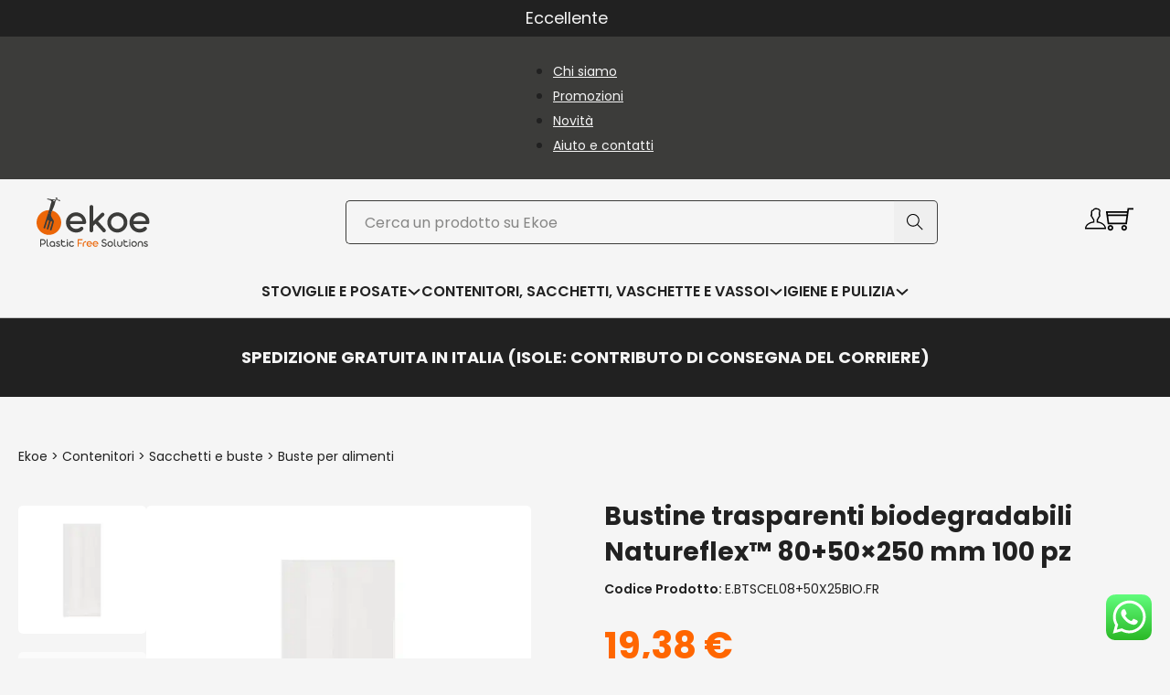

--- FILE ---
content_type: text/html; charset=UTF-8
request_url: https://www.ekoe.org/bustine-trasparenti-biodegradabili-naturflex/
body_size: 83324
content:
<!DOCTYPE html>
<html class=" optml_no_js " lang="it-IT" prefix="og: https://ogp.me/ns#">
<head>
<meta charset="UTF-8">
<meta name="viewport" content="width=device-width, initial-scale=1">
<link rel="alternate" href="https://www.ekoe.org/fr/sachets-transparents-ecologiques-natureflextm-8050x250-mm-500-pcs/" hreflang="fr" />
<link rel="alternate" href="https://www.ekoe.org/bustine-trasparenti-biodegradabili-naturflex/" hreflang="it" />

<!-- Google Tag Manager for WordPress by gtm4wp.com -->
<script data-cfasync="false" data-pagespeed-no-defer>
	var gtm4wp_datalayer_name = "dataLayer";
	var dataLayer = dataLayer || [];
	const gtm4wp_use_sku_instead = false;
	const gtm4wp_currency = 'EUR';
	const gtm4wp_product_per_impression = 10;
	const gtm4wp_clear_ecommerce = false;
	const gtm4wp_datalayer_max_timeout = 2000;
</script>
<!-- End Google Tag Manager for WordPress by gtm4wp.com -->
<!-- Ottimizzazione per i motori di ricerca di Rank Math - https://rankmath.com/ -->
<title>Bustine Natureflex™ termosaldabili - Ekoe</title><style id="perfmatters-used-css">#altEmail_container,.altEmail_container{position:absolute !important;overflow:hidden !important;display:inline !important;height:1px !important;width:1px !important;z-index:-1000 !important;}button.pswp__button{box-shadow:none !important;background-image:url("https://www.ekoe.org/wp-content/plugins/woocommerce/assets/css/photoswipe/default-skin/default-skin.png") !important;}button.pswp__button,button.pswp__button--arrow--left::before,button.pswp__button--arrow--right::before,button.pswp__button:hover{background-color:transparent !important;}button.pswp__button--arrow--left,button.pswp__button--arrow--left:hover,button.pswp__button--arrow--right,button.pswp__button--arrow--right:hover{background-image:none !important;}button.pswp__button--close:hover{background-position:0 -44px;}button.pswp__button--zoom:hover{background-position:-88px 0;}.pswp{display:none;position:absolute;width:100%;height:100%;left:0;top:0;overflow:hidden;-ms-touch-action:none;touch-action:none;z-index:1500;-webkit-text-size-adjust:100%;-webkit-backface-visibility:hidden;outline:0;}.pswp *{-webkit-box-sizing:border-box;box-sizing:border-box;}.pswp img{max-width:none;}.pswp__bg{position:absolute;left:0;top:0;width:100%;height:100%;background:#000;opacity:0;-webkit-transform:translateZ(0);transform:translateZ(0);-webkit-backface-visibility:hidden;will-change:opacity;}.pswp__scroll-wrap{position:absolute;left:0;top:0;width:100%;height:100%;overflow:hidden;}.pswp__container,.pswp__zoom-wrap{-ms-touch-action:none;touch-action:none;position:absolute;left:0;right:0;top:0;bottom:0;}.pswp__container,.pswp__img{-webkit-user-select:none;-moz-user-select:none;-ms-user-select:none;user-select:none;-webkit-tap-highlight-color:transparent;-webkit-touch-callout:none;}.pswp__bg{will-change:opacity;-webkit-transition:opacity 333ms cubic-bezier(.4,0,.22,1);transition:opacity 333ms cubic-bezier(.4,0,.22,1);}.pswp__container,.pswp__zoom-wrap{-webkit-backface-visibility:hidden;}.pswp__item{position:absolute;left:0;right:0;top:0;bottom:0;overflow:hidden;}.pswp__button{width:44px;height:44px;position:relative;background:0 0;cursor:pointer;overflow:visible;-webkit-appearance:none;display:block;border:0;padding:0;margin:0;float:left;opacity:.75;-webkit-transition:opacity .2s;transition:opacity .2s;-webkit-box-shadow:none;box-shadow:none;}.pswp__button:focus,.pswp__button:hover{opacity:1;}.pswp__button:active{outline:0;opacity:.9;}.pswp__button::-moz-focus-inner{padding:0;border:0;}.pswp__button,.pswp__button--arrow--left:before,.pswp__button--arrow--right:before{background:url("https://www.ekoe.org/wp-content/plugins/woocommerce/assets/css/photoswipe/default-skin/default-skin.png") 0 0 no-repeat;background-size:264px 88px;width:44px;height:44px;}.pswp__button--close{background-position:0 -44px;}.pswp__button--share{background-position:-44px -44px;}.pswp__button--fs{display:none;}.pswp__button--zoom{display:none;background-position:-88px 0;}.pswp__button--arrow--left,.pswp__button--arrow--right{background:0 0;top:50%;margin-top:-50px;width:70px;height:100px;position:absolute;}.pswp__button--arrow--left{left:0;}.pswp__button--arrow--right{right:0;}.pswp__button--arrow--left:before,.pswp__button--arrow--right:before{content:"";top:35px;background-color:rgba(0,0,0,.3);height:30px;width:32px;position:absolute;}.pswp__button--arrow--left:before{left:6px;background-position:-138px -44px;}.pswp__button--arrow--right:before{right:6px;background-position:-94px -44px;}.pswp__counter,.pswp__share-modal{-webkit-user-select:none;-moz-user-select:none;-ms-user-select:none;user-select:none;}.pswp__share-modal{display:block;background:rgba(0,0,0,.5);width:100%;height:100%;top:0;left:0;padding:10px;position:absolute;z-index:1600;opacity:0;-webkit-transition:opacity .25s ease-out;transition:opacity .25s ease-out;-webkit-backface-visibility:hidden;will-change:opacity;}.pswp__share-modal--hidden{display:none;}.pswp__share-tooltip{z-index:1620;position:absolute;background:#fff;top:56px;border-radius:2px;display:block;width:auto;right:44px;-webkit-box-shadow:0 2px 5px rgba(0,0,0,.25);box-shadow:0 2px 5px rgba(0,0,0,.25);-webkit-transform:translateY(6px);-ms-transform:translateY(6px);transform:translateY(6px);-webkit-transition:-webkit-transform .25s;transition:transform .25s;-webkit-backface-visibility:hidden;will-change:transform;}.pswp__share-tooltip a{display:block;padding:8px 12px;color:#000;text-decoration:none;font-size:14px;line-height:18px;}.pswp__share-tooltip a:hover{text-decoration:none;color:#000;}.pswp__share-tooltip a:first-child{border-radius:2px 2px 0 0;}.pswp__share-tooltip a:last-child{border-radius:0 0 2px 2px;}.pswp__counter{position:relative;left:0;top:0;height:44px;font-size:13px;line-height:44px;color:#fff;opacity:.75;padding:0 10px;margin-inline-end:auto;}.pswp__caption{position:absolute;left:0;bottom:0;width:100%;min-height:44px;}.pswp__caption__center{text-align:left;max-width:420px;margin:0 auto;font-size:13px;padding:10px;line-height:20px;color:#ccc;}.pswp__preloader{width:44px;height:44px;position:absolute;top:0;left:50%;margin-left:-22px;opacity:0;-webkit-transition:opacity .25s ease-out;transition:opacity .25s ease-out;will-change:opacity;direction:ltr;}.pswp__preloader__icn{width:20px;height:20px;margin:12px;}@media screen and (max-width:1024px){.pswp__preloader{position:relative;left:auto;top:auto;margin:0;float:right;}}@-webkit-keyframes clockwise{0%{-webkit-transform:rotate(0);transform:rotate(0);}100%{-webkit-transform:rotate(360deg);transform:rotate(360deg);}}@keyframes clockwise{0%{-webkit-transform:rotate(0);transform:rotate(0);}100%{-webkit-transform:rotate(360deg);transform:rotate(360deg);}}@-webkit-keyframes donut-rotate{0%{-webkit-transform:rotate(0);transform:rotate(0);}50%{-webkit-transform:rotate(-140deg);transform:rotate(-140deg);}100%{-webkit-transform:rotate(0);transform:rotate(0);}}@keyframes donut-rotate{0%{-webkit-transform:rotate(0);transform:rotate(0);}50%{-webkit-transform:rotate(-140deg);transform:rotate(-140deg);}100%{-webkit-transform:rotate(0);transform:rotate(0);}}.pswp__ui{-webkit-font-smoothing:auto;visibility:visible;opacity:1;z-index:1550;}.pswp__top-bar{position:absolute;left:0;top:0;height:44px;width:100%;display:flex;justify-content:flex-end;}.pswp--has_mouse .pswp__button--arrow--left,.pswp--has_mouse .pswp__button--arrow--right,.pswp__caption,.pswp__top-bar{-webkit-backface-visibility:hidden;will-change:opacity;-webkit-transition:opacity 333ms cubic-bezier(.4,0,.22,1);transition:opacity 333ms cubic-bezier(.4,0,.22,1);}.pswp__caption,.pswp__top-bar{background-color:rgba(0,0,0,.5);}.pswp__ui--hidden .pswp__button--arrow--left,.pswp__ui--hidden .pswp__button--arrow--right,.pswp__ui--hidden .pswp__caption,.pswp__ui--hidden .pswp__top-bar{opacity:.001;}:root{--bricks-vh:1vh;--bricks-transition:all .2s;--bricks-color-primary:#ffd64f;--bricks-color-secondary:#fc5778;--bricks-text-dark:#212121;--bricks-text-medium:#616161;--bricks-text-light:#9e9e9e;--bricks-text-info:#00b0f4;--bricks-text-success:#11b76b;--bricks-text-warning:#ffa100;--bricks-text-danger:#fa4362;--bricks-bg-info:#e5f3ff;--bricks-bg-success:#e6f6ed;--bricks-bg-warning:#fff2d7;--bricks-bg-danger:#ffe6ec;--bricks-bg-dark:#263238;--bricks-bg-light:#f5f6f7;--bricks-border-color:#dddedf;--bricks-border-radius:4px;--bricks-tooltip-bg:#23282d;--bricks-tooltip-text:#eaecef;}html{-ms-text-size-adjust:100%;-webkit-text-size-adjust:100%;line-height:1.15;}body{margin:0;}article,aside,figcaption,figure,footer,header,main,nav,section{display:block;}img{border-style:none;}button,input,optgroup,select,textarea{font-family:sans-serif;font-size:100%;line-height:1.15;margin:0;}button,input{overflow:visible;}button,select{text-transform:none;}[type=reset],[type=submit],button,html [type=button]{-webkit-appearance:button;}[type=button]::-moz-focus-inner,[type=reset]::-moz-focus-inner,[type=submit]::-moz-focus-inner,button::-moz-focus-inner{border-style:none;padding:0;}[type=button]:-moz-focusring,[type=reset]:-moz-focusring,[type=submit]:-moz-focusring,button:-moz-focusring{outline:1px dotted ButtonText;}fieldset{padding:.35em .75em .625em;}legend{box-sizing:border-box;color:inherit;display:table;max-width:100%;padding:0;white-space:normal;}textarea{overflow:auto;}[type=checkbox],[type=radio]{box-sizing:border-box;padding:0;}[type=number]::-webkit-inner-spin-button,[type=number]::-webkit-outer-spin-button{height:auto;}[type=search]{-webkit-appearance:textfield;outline-offset:-2px;}[type=search]::-webkit-search-cancel-button,[type=search]::-webkit-search-decoration{-webkit-appearance:none;}::-webkit-file-upload-button{-webkit-appearance:button;font:inherit;}[hidden],template{display:none;}.brxe-section{align-items:center;display:flex;flex-direction:column;margin-left:auto;margin-right:auto;width:100%;}@media (max-width:767px){.brxe-section{flex-wrap:wrap;}}.brxe-container{align-items:flex-start;display:flex;flex-direction:column;margin-left:auto;margin-right:auto;width:1100px;}@media (max-width:767px){.brxe-container{flex-wrap:wrap;}}.brxe-block{align-items:flex-start;display:flex;flex-direction:column;width:100%;}@media (max-width:767px){.brxe-block{flex-wrap:wrap;}}[class*=brxe-]{max-width:100%;}:where([class*=brxe-].has-shape>*){position:relative;}svg:not([width]){min-width:1em;}svg:not([height]){min-height:1em;}svg.fill *{fill:inherit;}span[class*=brxe-]:not(.brxe-section):not(.brxe-container):not(.brxe-block):not(.brxe-div){width:auto;}#brx-footer{background-position:50%;background-size:cover;flex-shrink:0;margin-top:auto;position:relative;width:100%;}.brx-popup:not(.brx-infobox-popup):not(.brx-infobox-popup-builder){align-items:center;display:flex;flex-direction:column;height:100vh;height:calc(var(--bricks-vh,1vh) * 100);justify-content:center;left:0;position:fixed !important;top:0;width:100%;z-index:10000;}.brx-popup:not(.brx-infobox-popup):not(.brx-infobox-popup-builder) .brx-popup-backdrop{background-color:rgba(0,0,0,.5);bottom:0;left:0;opacity:1;position:absolute;right:0;top:0;transition:all 1s ease-in-out;visibility:visible;}.brx-popup:not(.brx-infobox-popup):not(.brx-infobox-popup-builder).hide{opacity:0;pointer-events:none;visibility:hidden;}.brx-popup:not(.brx-infobox-popup):not(.brx-infobox-popup-builder).hide .brx-popup-backdrop{opacity:0;visibility:hidden;}.brx-popup-content{background-color:#fff;margin:0;max-width:100%;overflow-y:auto;padding:30px;z-index:1;}html{font-size:62.5%;}*,:after,:before,html{box-sizing:border-box;}:after,:before{outline:none;}*{border-color:var(--bricks-border-color);}body{-webkit-font-smoothing:antialiased;-moz-osx-font-smoothing:grayscale;background-color:#fff;background-position:50%;color:#363636;font-family:-apple-system,"system-ui",Segoe UI,roboto,helvetica,arial,sans-serif,Apple Color Emoji,Segoe UI Emoji,Segoe UI Symbol;font-size:15px;line-height:1.7;transition:var(--bricks-transition);transition:padding-top 0s;}.brx-body{display:flex;flex-direction:column;margin:0 auto;width:100%;}:where(a){border-color:currentcolor;color:currentcolor;cursor:pointer;text-decoration:none;}h1,h2,h3,h4,h5,h6{margin:0;text-rendering:optimizelegibility;}h1 a,h2 a,h3 a,h4 a,h5 a,h6 a{color:currentcolor;}h1{font-size:2.4em;}h1,h2{line-height:1.4;}h2{font-size:2.1em;}h3{font-size:1.8em;}h3,h4{line-height:1.4;}h4{font-size:1.6em;}:where(p){margin-block:0 1.2em;}:where(p:last-of-type){margin-block-end:0;}:where(p:last-of-type)+h1,:where(p:last-of-type)+h2,:where(p:last-of-type)+h3,:where(p:last-of-type)+h4,:where(p:last-of-type)+h5,:where(p:last-of-type)+h6{margin-block:1.2em 0;}img{height:auto;max-width:100%;outline:none;vertical-align:middle;}audio,iframe{max-width:100%;}button{border:none;cursor:pointer;outline:none;padding:0;}table{width:100%;}table[class*=brxe-]{display:table;}label{color:var(--bricks-text-light);display:block;font-weight:400;margin-bottom:5px;}button,input,optgroup,select,textarea{font-family:inherit;text-align:inherit;}.input,input:not([type=submit]),select,textarea{border-style:solid;border-width:1px;box-shadow:none;color:currentcolor;font-size:inherit;line-height:40px;outline:none;padding:0 12px;transition:var(--bricks-transition);width:100%;}input[type=range]{border:none;height:auto;line-height:1;padding:0;}input[type=button],input[type=checkbox],input[type=radio]{width:auto;}input[type=checkbox],input[type=radio],input[type=submit],select{cursor:pointer;}textarea{height:auto;line-height:inherit !important;min-height:90px;padding:10px 12px;}::placeholder{color:var(--bricks-border-color);}.skip-link{clip:rect(1px,1px,1px,1px);background:#000;border-bottom-right-radius:8px;color:#fff;font-weight:700;height:1px;left:0;overflow:hidden;padding:5px 10px;position:absolute;top:0;transition:transform .1s;white-space:nowrap;width:1px;z-index:9999;}.skip-link:focus{clip:auto;height:auto;overflow:visible;width:auto;}body.bricks-is-frontend :focus-visible{outline:auto;}@supports not selector(:focus-visible){body.bricks-is-frontend :focus{outline:auto;}}.brx-submenu-toggle{align-items:center;cursor:pointer;display:flex;}.brx-submenu-toggle.icon-right button{margin-left:10px;}.brx-submenu-toggle button,.brx-submenu-toggle button>*{align-items:center;background-color:transparent;color:currentcolor;display:flex;transition:transform .1s cubic-bezier(0,0,.2,1);will-change:transform;}#brx-content{flex:1;position:relative;width:100%;}#brx-content>.woocommerce{margin-left:auto;margin-right:auto;}#brx-header{background-position:50%;background-size:cover;position:relative;width:100%;}.bricks-search-form{align-items:stretch;display:flex !important;justify-content:space-between;position:relative;width:100%;}.bricks-search-form label{align-self:center;margin-inline-end:10px;}.bricks-search-form input[type=search]{background-color:inherit;color:currentcolor;display:inline-block;max-width:100%;padding:0 20px;width:auto;}.bricks-search-form button{align-items:center;display:flex;justify-content:center;position:relative;}.bricks-search-form input{line-height:40px;width:100%;}.screen-reader-text,.screen-reader-text span,.ui-helper-hidden-accessible{clip:rect(1px,1px,1px,1px);height:1px;overflow:hidden;position:absolute !important;white-space:nowrap;width:1px;}.screen-reader-text span:focus,.screen-reader-text:focus,.ui-helper-hidden-accessible:focus{clip:auto !important;background-color:#f1f1f1;border-radius:3px;box-shadow:0 0 2px 2px rgba(0,0,0,.6);color:#21759b;display:block;font-size:14px;font-size:.875rem;font-weight:700;height:auto;left:5px;line-height:normal;padding:15px 23px 14px;text-decoration:none;top:5px;width:auto;z-index:100000;}[data-brx-ls-wrapper]{transition:opacity .3s ease-in-out;}[data-brx-ls-wrapper]:not(.brx-ls-active){display:none !important;}:where(.brxe-accordion){list-style-type:none;margin:0;padding:0;width:100%;}:where(.brxe-alert){align-items:center;border-color:currentcolor;display:flex;justify-content:space-between;padding:15px;width:100%;}:where(.brxe-alert) .content{flex:1;}:where(.brxe-alert) h1,:where(.brxe-alert) h2,:where(.brxe-alert) h3,:where(.brxe-alert) h4,:where(.brxe-alert) h5,:where(.brxe-alert) h6{color:inherit;}:where(.brxe-alert) p{margin:0;}:where(.brxe-alert) a{text-decoration:underline;}:where(.brxe-alert) svg{cursor:pointer;height:1em;}:where(.brxe-alert) svg g{stroke:currentcolor;}@keyframes blink{to{opacity:0;}}.brxe-code{width:100%;}:where(.brxe-divider){align-items:center;display:flex;font-size:30px;gap:30px;}:where(.brxe-divider).horizontal{width:100%;}:where(.brxe-divider).horizontal .line{border-top:1px solid;}:where(.brxe-divider) .line{position:relative;width:100%;}:where(.brxe-divider) .icon{flex-shrink:0;position:relative;}:where(.brxe-divider) a{display:inline-flex;}.brxe-dropdown{cursor:pointer;display:flex;flex-direction:column;position:relative;}.brxe-dropdown[data-static] .brx-dropdown-content{display:none;position:static;}.brxe-dropdown:not([data-toggle=click]):hover .brx-dropdown-content:after{bottom:100%;content:"";height:var(--brx-dropdown-height-before,0);position:absolute;width:100%;z-index:1;}.brxe-dropdown:not(.open) .brx-dropdown-content{pointer-events:none;}.brxe-dropdown .brx-submenu-toggle{gap:10px;}.brxe-dropdown .brxe-dropdown:not([data-toggle=click]):hover:before{display:none;}.brxe-dropdown .brxe-dropdown .brx-dropdown-content{left:100%;top:0;}.brx-dropdown-content{background-color:#fff;cursor:auto;display:flex;flex-direction:column;list-style-type:none;margin:0;min-width:200px;opacity:0;padding:0;position:absolute;top:100%;transition-duration:.2s;transition-property:opacity,transform,visibility;transition-timing-function:ease;visibility:hidden;z-index:1001;}.brx-dropdown-content:not(.brx-submenu-positioned){display:none !important;}.brx-dropdown-content>li.brxe-text-link{display:list-item;}.brx-dropdown-content>li .brxe-text-link{display:flex;}:where(.brxe-form){display:flex;flex-wrap:wrap;width:100%;}:where(.brxe-form) .label,:where(.brxe-form) label{color:inherit;font-size:12px;font-weight:600;letter-spacing:.4px;text-transform:uppercase;}:where(.brxe-form) button[type=submit] svg{height:1em;transform-origin:center;}:where(.brxe-form) input[type=checkbox]+.label,:where(.brxe-form) input[type=checkbox]+label,:where(.brxe-form) input[type=radio]+.label,:where(.brxe-form) input[type=radio]+label{color:inherit;cursor:pointer;font-family:inherit;font-size:inherit;font-weight:inherit;letter-spacing:inherit;line-height:inherit;text-align:inherit;text-transform:inherit;}:where(.brxe-form) textarea{height:inherit;resize:vertical;}:where(.brxe-form) input.file,:where(.brxe-form) input[type=file]{display:block;height:0;opacity:0;width:0;}:where(.brxe-heading)>[contenteditable]{display:inline-block;text-decoration:inherit;}:where(.brxe-heading) .separator{border-top:1px solid;flex-grow:1;flex-shrink:0;height:1px;}.brxe-icon{font-size:60px;}svg.brxe-icon{font-size:inherit;}:where(.brxe-icon-box){align-items:flex-start;display:flex;flex-direction:column;}:where(.brxe-icon-box).left{flex-direction:row;}:where(.brxe-icon-box).left .icon{margin-right:20px;}:where(.brxe-icon-box) .icon{display:inline-flex;}:where(.brxe-icon-box) .icon a{display:inline-flex;}:where(.brxe-icon-box) i{display:inline-block;font-size:40px;line-height:1;text-align:center;}a.brxe-image{display:inline-block;}:where(.brxe-image).tag{display:inline-block;height:fit-content;position:relative;width:auto;}:where(.brxe-image):before{border-radius:inherit;}:where(.brxe-image) a{border-radius:inherit;position:static;transition:inherit;}:where(.brxe-image) img{border-radius:inherit;height:100%;position:static !important;transition:inherit;width:100%;}:where(.brxe-image) .icon{color:#fff;font-size:60px;pointer-events:none;position:absolute;right:50%;text-align:center;top:50%;transform:translate(50%,-50%);z-index:5;}:where(.brxe-filter-checkbox[data-mode=button]){display:flex;flex-wrap:wrap;gap:10px;}:where(.brxe-filter-radio[data-mode=button]){display:flex;flex-wrap:wrap;gap:10px;}:where(.brxe-list){list-style-type:none;margin:0;padding:0;width:100%;}:where(.brxe-list) li{position:relative;}:where(.brxe-list) li:last-child{margin-bottom:0;}:where(.brxe-list) li[data-highlight]:before{content:attr(data-highlight);display:inline-block;}:where(.brxe-list) .content{align-items:center;display:flex;justify-content:space-between;}:where(.brxe-list) .icon{align-items:center;display:inline-flex;flex-shrink:0;justify-content:center;}:where(.brxe-list) .icon svg{font-size:medium;}:where(.brxe-list) .separator{border-top-style:solid;border-top-width:1px;flex:1;flex-basis:50px;}.brxe-logo{color:currentcolor;font-size:20px;font-weight:600;line-height:1;}.brxe-logo img{display:block;height:auto;width:auto;}.brxe-logo a{color:currentcolor;display:inline-block;}:where(.brxe-nav-menu) .menu-item:not(.open) .sub-menu{pointer-events:none;}:where(.brxe-nav-menu) .menu-item:not(.open) .sub-menu:not(.brx-submenu-positioned){display:none !important;}:where(.brxe-nav-menu) ol,:where(.brxe-nav-menu) ul{list-style-type:none;margin:0;padding:0;}:where(.brxe-nav-menu) .bricks-nav-menu{display:flex;line-height:inherit;margin:0;padding:0;}:where(.brxe-nav-menu) .bricks-nav-menu>li{margin:0 0 0 30px;}:where(.brxe-nav-menu) .bricks-nav-menu>li.menu-item-has-children:hover:before{content:"";height:100%;min-height:60px;position:absolute;top:100%;width:100%;z-index:1;}:where(.brxe-nav-menu) .bricks-nav-menu>li[data-toggle=click]:before{display:none;}:where(.brxe-nav-menu) .bricks-nav-menu li{position:relative;}:where(.brxe-nav-menu) .bricks-nav-menu li:not(.brx-has-megamenu)>a{display:flex;width:100%;}:where(.brxe-nav-menu) .bricks-nav-menu li[data-static]{flex-direction:column;}:where(.brxe-nav-menu) .bricks-nav-menu li[data-static] .sub-menu{display:none;position:static !important;transform:none;}:where(.brxe-nav-menu) .bricks-nav-menu .sub-menu{background-color:var(--bricks-bg-dark);color:#fff;line-height:60px;min-width:150px;opacity:0;position:absolute;top:100%;transition:var(--bricks-transition);visibility:hidden;white-space:nowrap;z-index:998;}:where(.brxe-nav-menu) .bricks-nav-menu .sub-menu li{border-style:none;position:relative;width:100%;}:where(.brxe-nav-menu) .bricks-nav-menu .sub-menu a,:where(.brxe-nav-menu) .bricks-nav-menu .sub-menu button{color:currentcolor;padding:0 20px;}:where(.brxe-nav-menu) .bricks-nav-menu .sub-menu .sub-menu{left:100%;padding-top:0;top:0;}:where(.brxe-nav-menu) .bricks-mobile-menu-toggle{background-color:transparent;cursor:pointer;display:none;height:16px;min-width:12px;position:relative;width:20px;}:where(.brxe-nav-menu) .bricks-mobile-menu-toggle.always{display:block !important;}:where(.brxe-nav-menu) .bricks-mobile-menu-toggle:before{bottom:0;content:"";left:0;position:absolute;right:0;top:0;z-index:1;}:where(.brxe-nav-menu) .bricks-mobile-menu-toggle:hover span{min-width:12px;width:20px;}:where(.brxe-nav-menu) .bricks-mobile-menu-toggle span{background-color:currentcolor;display:block;height:2px;position:absolute;right:0;transition:var(--bricks-transition);}:where(.brxe-nav-menu) .bricks-mobile-menu-toggle .bar-top{min-width:12px;top:0;width:20px;}:where(.brxe-nav-menu) .bricks-mobile-menu-toggle .bar-center{min-width:12px;top:7px;width:20px;}:where(.brxe-nav-menu) .bricks-mobile-menu-toggle .bar-bottom{min-width:12px;top:14px;width:20px;}.brxe-nav-menu .bricks-mobile-menu-wrapper{bottom:0;color:#fff;display:flex;flex-direction:column;height:100vh;height:calc(var(--bricks-vh,1vh) * 100);left:0;position:fixed;right:auto;scrollbar-width:none;top:var(--wp-admin--admin-bar--height,0);transition-duration:.2s;transition-property:background-color,opacity,transform,visibility;visibility:hidden;width:300px;z-index:999;}.brxe-nav-menu .bricks-mobile-menu-wrapper::-webkit-scrollbar{background:transparent;height:0;width:0;}.brxe-nav-menu .bricks-mobile-menu-wrapper:before{background-color:#23282d;background-size:cover;bottom:0;content:"";left:0;position:absolute;right:0;top:0;z-index:-1;}.brxe-nav-menu .bricks-mobile-menu-wrapper.left{transform:translateX(-100%);}.brxe-nav-menu .bricks-mobile-menu-wrapper a{display:block;width:100%;}.brxe-nav-menu .bricks-mobile-menu-wrapper li a{line-height:60px;}.brxe-nav-menu .bricks-mobile-menu-wrapper li a:focus{outline-offset:-1px;}.brxe-nav-menu .bricks-mobile-menu-wrapper .sub-menu{background:none !important;display:none;line-height:40px;}.brxe-nav-menu .bricks-mobile-menu-wrapper .sub-menu li>.brx-submenu-toggle>*,.brxe-nav-menu .bricks-mobile-menu-wrapper .sub-menu li>a{padding:0 45px;}.brxe-nav-menu .bricks-mobile-menu-wrapper li.menu-item-has-children:hover:before{display:none;}.brxe-nav-menu .bricks-mobile-menu{overflow-y:scroll;position:relative;scrollbar-width:none;}.brxe-nav-menu .bricks-mobile-menu::-webkit-scrollbar{background:transparent;height:0;width:0;}.brxe-nav-menu .bricks-mobile-menu>li>.brx-submenu-toggle>*,.brxe-nav-menu .bricks-mobile-menu>li>a{padding:0 30px;}.brxe-nav-menu .bricks-mobile-menu-overlay{background-color:rgba(0,0,0,.25);bottom:0;left:0;opacity:0;position:fixed;right:0;top:0;transition:all .2s;visibility:hidden;z-index:-1;}li.menu-item-has-children [aria-expanded] .menu-item-icon{background-color:transparent;color:inherit;pointer-events:none;transition:inherit;}li.menu-item-has-children [aria-expanded] .menu-item-icon i{position:relative;top:2px;}.brxe-nav-nested{align-items:center;display:inline-flex;}.brxe-nav-nested[data-toggle=always] .brx-nav-nested-items{display:none;}.brxe-nav-nested[data-toggle=always] .brx-toggle-div,.brxe-nav-nested[data-toggle=always] .brxe-toggle{display:inline-flex;}.brxe-nav-nested .brx-toggle-div,.brxe-nav-nested .brxe-toggle{display:none;}.brxe-nav-nested .menu-item:has(>.brx-toggle-div:not(.is-active):not(.brx-child-node)){display:none;}.brxe-nav-nested li.menu-item:has(>.brxe-text-link>.icon>svg,>.brxe-text-link>.icon>i){display:flex;}.brxe-nav-nested li.brxe-text-link.menu-item{display:list-item;}.brx-nav-nested-items{align-items:center;display:flex;flex-direction:row;flex-wrap:wrap;gap:30px;list-style-type:none;margin:0;padding:0;}.brx-nav-nested-items>li>a.bricks-link-wrapper{display:flex;}.brx-nav-nested-items>li:has(>.brxe-svg){line-height:1;}body:has(.wp-lightbox-overlay) #brx-content{overflow:hidden;}:where(.brxe-post-meta) a{color:currentcolor;}:where(.brxe-pricing-tables){width:100%;}:where(.brxe-pricing-tables) ol,:where(.brxe-pricing-tables) ul{list-style-type:none;margin:0;padding:0;}:where(.brxe-progress-bar){display:grid;gap:20px;width:100%;}:where(.brxe-progress-bar) label{cursor:inherit;display:flex;justify-content:space-between;margin-bottom:.5em;}:where(.brxe-progress-bar) label>*{flex:1;}:where(.brxe-search) button{align-items:center;background-color:transparent;cursor:pointer;display:flex;gap:.5em;height:40px;justify-content:center;width:60px;}:where(.brxe-search) button svg:not([height]){height:inherit;}.brxe-shortcode{width:100%;}:where(.brxe-sidebar){list-style-type:none;margin:0;padding:0;}:where(.brxe-sidebar) a{color:inherit;}:where(.brxe-slider){list-style-type:none;margin:0;min-width:0;padding:0;position:relative;width:100%;}:where(.brxe-slider) .content{color:#fff;font-size:1.6em;}.brxe-social-icons{display:flex;list-style-type:none;margin:0;padding:0;}.brxe-social-icons li,.brxe-social-icons li a{align-items:center;display:flex;flex:1;gap:5px;justify-content:center;}.brxe-social-icons i{line-height:unset;}.brxe-social-icons span{align-items:center;display:inline-flex;}:where(.brxe-svg){height:auto;width:auto;}:where(.brxe-svg) svg{height:auto;max-width:100%;overflow:visible;width:auto;}:where(.brxe-tabs){display:flex;flex-direction:column;width:100%;}:where(.brxe-team-members){display:grid;gap:20px;grid-auto-flow:column;list-style-type:none;margin:0;padding:0;width:100%;}@media (max-width:478px){:where(.brxe-team-members){grid-auto-flow:unset;grid-template-columns:repeat(2,1fr);}}:where(.brxe-team-members) .content{flex:1;padding-top:15px;}:where(.brxe-testimonials){position:relative;}:where(.brxe-testimonials) .repeater-item{display:flex;flex-direction:column;}.brxe-text-link{gap:5px;}.brxe-text-link,.brxe-text-link span{align-items:center;display:inline-flex;}.brxe-text-link span{justify-content:center;}.brxe-toggle{background-color:transparent;border:0;color:inherit;font:inherit;margin:0;overflow:visible;text-transform:none;transition-duration:.15s;transition-property:opacity,filter;transition-timing-function:linear;}.brxa-wrap{display:inline-block;height:24px;position:relative;width:40px;}.brxa-inner{display:block;margin-top:-2px;top:50%;}.brxa-inner,.brxa-inner:after,.brxa-inner:before{background-color:currentcolor;border-radius:4px;height:4px;position:absolute;transition-duration:.15s;transition-property:transform;transition-timing-function:ease;width:40px;}.brxa-inner:after,.brxa-inner:before{content:"";display:block;}.brxa-inner:before{top:-10px;}.brxa-inner:after{bottom:-10px;}.brxe-toggle{--brxe-toggle-scale:1;--brxe-toggle-width:40px;--brxe-toggle-height:24px;--brxe-toggle-bar-height:4px;--brxe-toggle-bar-width:40px;--brxe-toggle-bar-radius:4px;cursor:pointer;display:flex;line-height:1;}.brxe-toggle:has(.brxa-wrap){transform:scale(var(--brxe-toggle-scale));}.brxe-toggle .brxa-inner,.brxe-toggle .brxa-inner:after,.brxe-toggle .brxa-inner:before{border-radius:var(--brxe-toggle-bar-radius);height:var(--brxe-toggle-bar-height);width:var(--brxe-toggle-bar-width);}:where(.brxe-video){align-items:center;display:flex;justify-content:center;overflow:hidden;padding-top:56.25%;position:relative;width:100%;}:where(.brxe-video) iframe,:where(.brxe-video) video{border:none;height:100%;position:absolute;top:0;width:100%;}@keyframes load8{0%{-webkit-transform:rotate(0deg);transform:rotate(0deg);}to{-webkit-transform:rotate(1turn);transform:rotate(1turn);}}@keyframes spin{to{-webkit-transform:rotate(1turn);transform:rotate(1turn);}}@keyframes scrolling{0%{opacity:1;}to{opacity:0;-webkit-transform:translateY(10px);transform:translateY(10px);}}@keyframes load8{0%{-webkit-transform:rotate(0deg);transform:rotate(0deg);}to{-webkit-transform:rotate(1turn);transform:rotate(1turn);}}@keyframes spin{to{-webkit-transform:rotate(1turn);transform:rotate(1turn);}}@keyframes scrolling{0%{opacity:1;}to{opacity:0;-webkit-transform:translateY(10px);transform:translateY(10px);}}:root{--bricks-woo-input-height:40px;}@font-face{font-family:WooCommerce;font-style:normal;font-weight:400;src:url("https://www.ekoe.org/wp-content/themes/bricks/assets/css/integrations/../../../../../plugins/woocommerce/assets/fonts/WooCommerce.woff") format("woff"),url("https://www.ekoe.org/wp-content/themes/bricks/assets/css/integrations/../../../../../plugins/woocommerce/assets/fonts/WooCommerce.ttf") format("truetype"),url("https://www.ekoe.org/wp-content/themes/bricks/assets/css/integrations/../../../../../plugins/woocommerce/assets/fonts/WooCommerce.svg#WooCommerce") format("svg");}.woocommerce{width:100%;}.woocommerce table{border-collapse:collapse;border-spacing:0;}.woocommerce table th{text-align:left;}.woocommerce fieldset{border:1px solid var(--bricks-border-color);}.woocommerce .button{align-items:center;background-color:#e4e7e9;border-width:0;color:currentcolor;display:inline-flex;font-weight:700;justify-content:center;min-height:40px;padding:7px 15px;text-align:center;text-decoration:none;}body:not(.woocommerce) .brx-popup-content:not(.woocommerce) form.cart .single_add_to_cart_button,body:not(.woocommerce) .product_type_external,body:not(.woocommerce) .product_type_grouped,body:not(.woocommerce) .product_type_simple,body:not(.woocommerce) .product_type_variable{align-items:center;background-color:#e4e7e9;border-width:0;color:currentcolor;display:inline-flex;font-weight:700;justify-content:center;min-height:40px;padding:7px 15px;text-align:center;text-decoration:none;}.woocommerce-notices-wrapper{display:flex;flex-direction:column;gap:15px;}.woocommerce-notices-wrapper:not(:empty){margin-bottom:30px;}.woocommerce-notices-wrapper:empty{display:none;}.woocommerce-notices-wrapper>ul{width:100%;}.woocommerce-notices-wrapper a{border-left:1px solid;color:currentcolor;display:block;float:right;font-weight:700;margin-left:10px;padding-left:10px;}:where(.brxe-product-add-to-cart){width:100%;}:where(.brxe-product-add-to-cart) table{border-collapse:collapse;}:where(.brxe-product-add-to-cart) .button{column-gap:10px;}.single_add_to_cart_button::selection{background-color:transparent;}.brxe-product-meta{align-items:flex-start;display:inline-flex;flex-direction:column;width:auto;}.brxe-product-meta .separator{text-align:center;}.brxe-product-price{width:auto;}.brxe-product-title{margin:0;width:auto;}.brxe-woocommerce-mini-cart{position:relative;width:auto;}.brxe-woocommerce-mini-cart.hide-empty-count .cart-count{display:none;}.brxe-woocommerce-mini-cart .mini-cart-link{align-items:center;display:flex;flex-direction:row;flex-wrap:nowrap;gap:10px;}.brxe-woocommerce-mini-cart .mini-cart-link:hover{text-decoration:none;}.brxe-woocommerce-mini-cart .mini-cart-link i{display:flex;font-size:27px;}.brxe-woocommerce-mini-cart .mini-cart-link .cart-icon{display:flex;position:relative;}.brxe-woocommerce-mini-cart .cart-count{align-items:center;background-color:#000;border-radius:50%;color:#fff;display:flex;font-size:10px;font-weight:700;height:18px;justify-content:center;line-height:1;position:absolute;right:0;top:0;transform:translate(50%,-50%);width:18px;}.brxe-woocommerce-mini-cart .cart-count.hide{display:none;}.brxe-woocommerce-mini-cart .cart-detail{background-color:#fff;border-style:solid;border-width:1px;opacity:0;position:absolute;right:0;top:calc(100% + 15px);transition:opacity .15s linear,transform .15s linear,left 0s .15s,right 0s .15s;visibility:hidden;width:400px;z-index:-1;}.brxe-woocommerce-mini-cart .cart-detail .widget_shopping_cart_content{display:flex;flex-direction:column;height:100%;justify-content:space-between;padding:30px;}.brxe-woocommerce-mini-cart .cart-detail li{margin-bottom:15px;overflow:hidden;padding-inline-end:20px;position:relative;}.brxe-woocommerce-mini-cart .cart-detail li a{font-size:1.1em;font-weight:700;}.brxe-woocommerce-mini-cart .cart-detail li .quantity{border:none;box-shadow:none;color:var(--bricks-text-light);display:block;line-height:1;margin-top:5px;}.brxe-woocommerce-mini-cart .cart-detail img{float:left;margin-inline-end:15px;width:60px;}.brxe-product-related,.cross-sells,.related.products,.upsells.products{width:100%;}.cross-sells+section.products,.related.products+section.products,.upsells.products+section.products{margin-top:60px;}.cross-sells .products,.related.products .products,.upsells.products .products{align-items:start;display:grid;gap:30px;list-style-type:none;margin:0;padding:0;}.cross-sells .products.columns-4,.related.products .products.columns-4,.upsells.products .products.columns-4{grid-template-columns:repeat(4,1fr);}.cross-sells .products .product,.related.products .products .product,.upsells.products .products .product{display:block;}.cross-sells .woocommerce-LoopProduct-link,.related.products .woocommerce-LoopProduct-link,.upsells.products .woocommerce-LoopProduct-link{display:block;margin-bottom:10px;}.cross-sells img,.related.products img,.upsells.products img{object-fit:cover;width:100%;}.cross-sells .woocommerce-loop-product__title,.related.products .woocommerce-loop-product__title,.upsells.products .woocommerce-loop-product__title{font-size:1.4em;margin:15px 0 0;}.cross-sells .price,.related.products .price,.upsells.products .price{font-size:1.2em;}@media (max-width:991px){.cross-sells .products,.related.products .products,.upsells.products .products{grid-template-columns:repeat(2,1fr) !important;}}@media (max-width:478px){.cross-sells .products,.related.products .products,.upsells.products .products{grid-template-columns:repeat(1,1fr) !important;text-align:center;}}.products .product{position:relative;}.brxe-product-gallery{min-width:0;width:100%;}.brxe-product-gallery[data-pos=top] .woocommerce-product-gallery{flex-direction:column-reverse;}.brxe-product-gallery[data-pos=left] .woocommerce-product-gallery{flex-direction:row-reverse;}.brxe-product-gallery[data-pos=right] .woocommerce-product-gallery{flex-direction:row;}.brxe-product-gallery[data-pos=left] .flex-control-nav,.brxe-product-gallery[data-pos=right] .flex-control-nav{flex-shrink:0;grid-template-columns:1fr;width:100px;}.brxe-product-gallery.bricks-lightbox .woocommerce-product-gallery .woocommerce-product-gallery__image img{cursor:zoom-in;}.brxe-product-gallery .woocommerce-product-gallery,.brxe-product-gallery img{width:100%;}.brxe-product-gallery.thumbnail-slider{display:flex;flex-direction:column;gap:30px;}.brxe-product-gallery.thumbnail-slider[data-pos=top]{flex-direction:column-reverse;}.brxe-product-gallery.thumbnail-slider[data-pos=left]{flex-direction:row-reverse;}.brxe-product-gallery.thumbnail-slider[data-pos=right]{flex-direction:row;}.brxe-product-gallery.thumbnail-slider[data-pos=bottom] .brx-product-gallery-thumbnail-slider .woocommerce-product-gallery__image:not(:last-child),.brxe-product-gallery.thumbnail-slider[data-pos=top] .brx-product-gallery-thumbnail-slider .woocommerce-product-gallery__image:not(:last-child){margin-inline-end:30px;}.brxe-product-gallery.thumbnail-slider[data-pos=left] .brx-product-gallery-thumbnail-slider,.brxe-product-gallery.thumbnail-slider[data-pos=right] .brx-product-gallery-thumbnail-slider{flex-shrink:0;width:100px;}.brxe-product-gallery.thumbnail-slider[data-pos=left] .brx-product-gallery-thumbnail-slider .brx-thumbnail-slider-wrapper,.brxe-product-gallery.thumbnail-slider[data-pos=right] .brx-product-gallery-thumbnail-slider .brx-thumbnail-slider-wrapper{width:auto !important;}.brxe-product-gallery.thumbnail-slider[data-pos=left] .brx-product-gallery-thumbnail-slider .woocommerce-product-gallery__image:not(:last-child),.brxe-product-gallery.thumbnail-slider[data-pos=right] .brx-product-gallery-thumbnail-slider .woocommerce-product-gallery__image:not(:last-child){margin-bottom:30px;}.brxe-product-gallery.thumbnail-slider[data-pos=left] .flex-direction-nav a,.brxe-product-gallery.thumbnail-slider[data-pos=right] .flex-direction-nav a{transform:translateX(-50%);}.brxe-product-gallery.thumbnail-slider[data-pos=left] .flex-direction-nav a.flex-prev,.brxe-product-gallery.thumbnail-slider[data-pos=right] .flex-direction-nav a.flex-prev{bottom:auto;left:50%;top:0;}.brxe-product-gallery.thumbnail-slider[data-pos=left] .flex-direction-nav a.flex-next,.brxe-product-gallery.thumbnail-slider[data-pos=right] .flex-direction-nav a.flex-next{bottom:0;left:50%;top:auto;}.brxe-product-gallery.thumbnail-slider .flex-direction-nav a{transform:translateY(-50%);}.brxe-product-gallery.thumbnail-slider .flex-direction-nav a.flex-prev{left:0;top:50%;}.brxe-product-gallery.thumbnail-slider .flex-direction-nav a.flex-next{right:0;top:50%;}.brxe-product-gallery.thumbnail-slider .brx-product-gallery-thumbnail-slider{overflow:hidden;position:relative;}.brxe-product-gallery.thumbnail-slider .brx-product-gallery-thumbnail-slider .woocommerce-product-gallery__image a{outline:none;}.brxe-product-gallery.thumbnail-slider .brx-product-gallery-thumbnail-slider .woocommerce-product-gallery__image img{aspect-ratio:1;cursor:pointer;object-fit:cover;opacity:.3;transition:opacity .1s;width:100%;}.brxe-product-gallery.thumbnail-slider .brx-product-gallery-thumbnail-slider .woocommerce-product-gallery__image img:hover,.brxe-product-gallery.thumbnail-slider .brx-product-gallery-thumbnail-slider .woocommerce-product-gallery__image.flex-active-slide img{opacity:1;}.brxe-product-gallery.thumbnail-slider .brx-product-gallery-thumbnail-slider .flex-direction-nav{height:0;list-style-type:none;margin:0;padding:0;}.brxe-product-gallery.thumbnail-slider .brx-product-gallery-thumbnail-slider .flex-direction-nav a{cursor:pointer;display:grid;font-size:20px;outline:none;overflow:hidden;place-items:center;position:absolute;text-decoration:none;-webkit-transition:all .3s ease-in-out;-moz-transition:all .3s ease-in-out;-ms-transition:all .3s ease-in-out;-o-transition:all .3s ease-in-out;transition:all .3s ease-in-out;z-index:10;}.brxe-product-gallery.thumbnail-slider .brx-product-gallery-thumbnail-slider .flex-direction-nav .flex-disabled{cursor:default;filter:alpha(opacity=0);opacity:0 !important;z-index:-1;}.brxe-product-gallery.thumbnail-slider .woocommerce-product-gallery .flex-control-thumbs{display:none;}.woocommerce-product-gallery{display:flex;flex-direction:column;gap:20px;position:relative;width:50%;}@media (max-width:991px){.woocommerce-product-gallery{width:100%;}}.woocommerce-product-gallery:hover .woocommerce-product-gallery__trigger{opacity:1;}.woocommerce-product-gallery figure{margin:0;}.woocommerce-product-gallery .woocommerce-product-gallery__image a{display:block;}.woocommerce-product-gallery .woocommerce-product-gallery__image img{width:100%;}.woocommerce-product-gallery .woocommerce-product-gallery__trigger{height:24px;opacity:0;position:absolute;right:15px;text-align:center;top:15px;width:24px;z-index:1;}.woocommerce-product-gallery .woocommerce-product-gallery__trigger:before{background-color:#fff;background-image:url("[data-uri]");background-position:50%;background-repeat:no-repeat;background-size:18px;border-radius:4px;content:"";cursor:zoom-in;height:24px;position:absolute;right:0;top:0;width:24px;z-index:1;}.woocommerce-product-gallery .flex-control-thumbs{display:grid;gap:20px;grid-template-columns:repeat(4,1fr);list-style-type:none;margin:0;padding:0;}.woocommerce-product-gallery .flex-control-thumbs img{cursor:pointer;opacity:.3;transition:opacity .1s;width:100%;}.woocommerce-product-gallery .flex-control-thumbs img.flex-active,.woocommerce-product-gallery .flex-control-thumbs img:hover{opacity:1;}.brx-body.iframe .woocommerce-product-gallery__trigger{pointer-events:none !important;}.single-product .product{display:flex;flex-wrap:wrap;position:relative;}.single-product .product_meta .separator{display:inline-block;text-align:center;width:20px;}.single-product .product_meta a{font-weight:700;}form.cart .quantity,form.woocommerce-cart-form .quantity{display:flex;width:200px;}form.cart .quantity+button,form.woocommerce-cart-form .quantity+button{margin-top:10px;}form.cart .quantity input,form.woocommerce-cart-form .quantity input{-moz-appearance:textfield;background-color:transparent;flex:1;line-height:var(--bricks-woo-input-height);order:1;padding:0;text-align:center;}form.cart .quantity input::-webkit-inner-spin-button,form.cart .quantity input::-webkit-outer-spin-button,form.woocommerce-cart-form .quantity input::-webkit-inner-spin-button,form.woocommerce-cart-form .quantity input::-webkit-outer-spin-button{-webkit-appearance:none;}form.cart .quantity input[type=hidden]+.minus,form.cart .quantity input[type=hidden]+.minus+.plus,form.woocommerce-cart-form .quantity input[type=hidden]+.minus,form.woocommerce-cart-form .quantity input[type=hidden]+.minus+.plus{display:none;}form.cart .quantity .qty,form.woocommerce-cart-form .quantity .qty{border-left:none !important;border-right:none !important;width:30px;}form.cart .quantity .minus,form.woocommerce-cart-form .quantity .minus{border-style:solid;border-width:1px;order:0;}form.cart .quantity .plus,form.woocommerce-cart-form .quantity .plus{border-style:solid;border-width:1px;order:2;}form.cart .quantity .minus,form.cart .quantity .plus,form.woocommerce-cart-form .quantity .minus,form.woocommerce-cart-form .quantity .plus{align-items:center;cursor:pointer;display:flex;justify-content:center;opacity:.75;user-select:none;width:40px;}form.cart .quantity .minus:hover svg,form.cart .quantity .plus:hover svg,form.woocommerce-cart-form .quantity .minus:hover svg,form.woocommerce-cart-form .quantity .plus:hover svg{stroke:#000;}form.cart .quantity .minus svg,form.cart .quantity .plus svg,form.woocommerce-cart-form .quantity .minus svg,form.woocommerce-cart-form .quantity .plus svg{height:16px;pointer-events:none;width:16px;}form.cart .button,form.woocommerce-cart-form .button{align-items:center;column-gap:10px;display:inline-flex;justify-content:center;min-width:200px;white-space:nowrap;}@keyframes load8{0%{-webkit-transform:rotate(0deg);transform:rotate(0deg);}to{-webkit-transform:rotate(1turn);transform:rotate(1turn);}}@keyframes spin{to{-webkit-transform:rotate(1turn);transform:rotate(1turn);}}@keyframes scrolling{0%{opacity:1;}to{opacity:0;-webkit-transform:translateY(10px);transform:translateY(10px);}}@font-face{font-family:themify;font-style:normal;font-weight:400;src:url("https://www.ekoe.org/wp-content/themes/bricks/assets/css/libs/../../fonts/themify/themify.woff?") format("woff"),url("https://www.ekoe.org/wp-content/themes/bricks/assets/css/libs/../../fonts/themify/themify.ttf?") format("truetype");}[class*=" ti-"],[class^=ti-]{speak:never;-webkit-font-smoothing:antialiased;-moz-osx-font-smoothing:grayscale;display:inline-block;font-family:themify;font-style:normal;font-variant:normal;font-weight:400;line-height:1;text-transform:none;}.ti-shopping-cart:before{content:"";}.ti-search:before{content:"";}@keyframes ppcp-loader{0%{transform:rotate(0deg);}to{transform:rotate(1turn);}}[name^=__zoid__paypal_message]{opacity:1 !important;}.screen-reader-text{clip:rect(1px,1px,1px,1px);word-wrap:normal !important;border:0;clip-path:inset(50%);height:1px;margin:-1px;overflow:hidden;overflow-wrap:normal !important;padding:0;position:absolute !important;width:1px;}.screen-reader-text:focus{clip:auto !important;background-color:#fff;border-radius:3px;box-shadow:0 0 2px 2px rgba(0,0,0,.6);clip-path:none;color:#2b2d2f;display:block;font-size:.875rem;font-weight:700;height:auto;left:5px;line-height:normal;padding:15px 23px 14px;text-decoration:none;top:5px;width:auto;z-index:100000;}.fluentform *{box-sizing:border-box;}.fluentform .clearfix:after,.fluentform .clearfix:before,.fluentform .ff-el-group:after,.fluentform .ff-el-group:before,.fluentform .ff-el-repeat .ff-el-input--content:after,.fluentform .ff-el-repeat .ff-el-input--content:before,.fluentform .ff-step-body:after,.fluentform .ff-step-body:before{content:" ";display:table;}.fluentform .clearfix:after,.fluentform .ff-el-group:after,.fluentform .ff-el-repeat .ff-el-input--content:after,.fluentform .ff-step-body:after{clear:both;}@media (min-width:768px){.frm-fluent-form .ff-t-container{display:flex;gap:15px;width:100%;}.frm-fluent-form .ff-t-cell{display:flex;flex-direction:column;vertical-align:inherit;width:100%;}.frm-fluent-form .ff-t-cell:first-of-type{padding-left:0;}.frm-fluent-form .ff-t-cell:last-of-type{flex-grow:1;padding-right:0;}}@media (max-width:768px){.ff-t-cell{margin-left:0 !important;}}.fluentform .ff-el-group{margin-bottom:20px;}.fluentform .ff-el-group.ff-el-form-top .ff-el-input--label{display:block;float:none;text-align:left;}.fluentform .ff-el-group.ff-el-form-top .ff-el-input--content{margin-bottom:0;margin-left:auto;}.fluentform .ff-el-input--label{display:inline-block;margin-bottom:5px;position:relative;}.fluentform .ff-el-input--label.ff-el-is-required.asterisk-right label:after{color:var(--fluentform-danger);content:" *";margin-left:3px;}.fluentform .ff-el-form-control{display:block;width:100%;}.fluentform .ff-float-right{float:right;}.fluentform .ff-step-t-container{align-items:center;display:flex;flex-wrap:wrap;gap:12px;justify-content:space-between;}.fluentform .ff-step-t-container .ff-t-cell{width:auto;}.fluentform .ff-step-t-container.ff-inner_submit_container .ff-el-group{margin-bottom:0;}.fluentform .ff-step-container{overflow:hidden;}.fluentform .ff-step-header{margin-bottom:20px;}.fluentform .ff-step-titles{counter-reset:step;display:table;margin:0 0 20px;overflow:hidden;padding:0;position:relative;table-layout:fixed;text-align:center;width:100%;}.fluentform .ff-step-titles li{color:#333;display:table-cell;font-size:12px;list-style-type:none;padding:0 10px;position:relative;vertical-align:top;width:auto;}.fluentform .ff-step-titles li.ff_active,.fluentform .ff-step-titles li.ff_completed{color:#007bff;}.fluentform .ff-step-titles li.ff_active:before,.fluentform .ff-step-titles li.ff_completed:before{background:#007bff;border:1px solid transparent;color:#fff;}.fluentform .ff-step-titles li.ff_active:after,.fluentform .ff-step-titles li.ff_completed:after{background:#007bff;}.fluentform .ff-step-titles li.ff_active:after{right:0;}.fluentform .ff-step-titles li:before{background:#fff;border:1px solid;border-radius:3px;color:#333;content:counter(step);counter-increment:step;display:block;font-size:10px;line-height:20px;margin:0 auto 5px;position:relative;vertical-align:top;width:20px;z-index:10;}.fluentform .ff-step-titles li:after{background:#000;content:"";height:2px;left:-50%;position:absolute;top:9px;width:100%;z-index:1;}.fluentform .ff-step-titles li:first-child{padding-left:0;}.fluentform .ff-step-titles li:first-child:after{left:50%;}.fluentform .ff-step-titles li:last-child{padding-right:0;}.fluentform .ff-step-titles li:last-child:after{left:-50%;}.fluentform .ff-step-body{left:0;margin-bottom:15px;position:relative;top:0;}.fluentform .ff-screen-reader-element{clip:rect(0,0,0,0) !important;word-wrap:normal !important;border:0 !important;height:1px !important;margin:0 !important;overflow:hidden !important;padding:0 !important;position:absolute !important;width:1px !important;}.fluentform .ff_upload_btn.ff-btn{background:#6f757e;border-color:#6f757e;color:#fff;cursor:pointer;display:inline-block;padding:10px 20px;}.fluentform .ff_upload_btn.ff-btn:hover{background-color:#91959b;outline:none;}.fluentform .ff_upload_btn.ff-btn:focus-visible{background-color:#91959b;outline:none;}.fluentform .ff-el-tc{border:none;border-collapse:collapse;display:table;width:100%;}.fluentform .ff-el-tc label.ff_tc_label{display:table-row;}.fluentform .ff-el-tc label.ff_tc_label>span{padding-top:8px !important;width:20px;}.fluentform .ff-el-tc label.ff_tc_label>div,.fluentform .ff-el-tc label.ff_tc_label>span{display:table-cell;}.fluentform .ff_t_c{margin:0;padding:0 5px 0 0;}.fluentform .ff_t_c p{margin:0;padding:0;}.fluentform input[type=checkbox],.fluentform input[type=radio]{display:inline-block;margin:0;}.fluentform input[type=checkbox]{-webkit-appearance:checkbox;}.fluentform input[type=radio]{-webkit-appearance:radio;}.fluentform .ff_gdpr_field{margin-right:5px;}.fluentform form.ff-form-has-steps .ff-btn-submit{visibility:hidden;}.fluentform form.ff-form-has-steps .ff_submit_btn_wrapper{text-align:right;}.fluentform textarea{max-width:100%;}.fluentform .ff-el-form-check{margin-bottom:5px;}.fluentform .ff-el-form-check-label .ff-el-form-check-input{position:relative;top:-2px;vertical-align:middle;}.fluentform .ff-text-center{text-align:center;}.fluentform .ff-el-form-control::-moz-placeholder{color:#868e96;opacity:1;}.fluentform .ff-el-form-control::placeholder{color:#868e96;opacity:1;}.fluentform .ff-el-form-control:disabled,.fluentform .ff-el-form-control[readonly]:not(.flatpickr-input){background-color:#e9ecef;opacity:1;}.fluentform-step{float:left;height:1px;overflow-x:hidden;padding:3px;}.fluentform-step.active{height:auto;}.ff-errors-in-stack{display:none;margin-top:15px;}@keyframes skeleton-loading{0%{background-color:#e3e6e8;}to{background-color:#f0f3f5;}}.fluentform .ff_file_upload_holder{margin-bottom:0;}@keyframes ff-progress-anim{0%{width:0;}5%{width:0;}10%{width:15%;}30%{width:40%;}50%{width:55%;}80%{width:100%;}95%{width:100%;}to{width:0;}}:root{--fluentform-primary:#1a7efb;--fluentform-secondary:#606266;--fluentform-danger:#f56c6c;--fluentform-border-color:#dadbdd;--fluentform-border-radius:7px;--fluentform-input-select-height:auto;}.ff-default .ff_btn_style{border:1px solid transparent;border-radius:7px;cursor:pointer;display:inline-block;font-size:16px;font-weight:500;line-height:1.5;padding:8px 20px;position:relative;text-align:center;transition:background-color .15s ease-in-out,border-color .15s ease-in-out,box-shadow .15s ease-in-out;-webkit-user-select:none;-moz-user-select:none;user-select:none;vertical-align:middle;white-space:nowrap;}.ff-default .ff_btn_style:focus,.ff-default .ff_btn_style:hover{opacity:.8;outline:0;text-decoration:none;}.ff-default .ff-btn-secondary:not(.ff_btn_no_style){background-color:#606266;border-color:#606266;color:#fff;}.ff-default .ff-btn-secondary:not(.ff_btn_no_style):focus,.ff-default .ff-btn-secondary:not(.ff_btn_no_style):hover{background-color:#727b84;border-color:#6c757d;color:#fff;}.ff-default .ff-btn-lg{border-radius:6px;font-size:18px;line-height:1.5;padding:8px 16px;}.ff-default .ff-el-form-control{background-clip:padding-box;background-image:none;border:1px solid var(--fluentform-border-color);border-radius:var(--fluentform-border-radius);color:var(--fluentform-secondary);font-family:-apple-system,"system-ui",Segoe UI,Roboto,Oxygen-Sans,Ubuntu,Cantarell,Helvetica Neue,sans-serif;line-height:1;margin-bottom:0;max-width:100%;padding:11px 15px;transition:border-color .15s ease-in-out,box-shadow .15s ease-in-out;}.ff-default .ff-el-form-control:focus{background-color:#fff;border-color:var(--fluentform-primary);color:var(--fluentform-secondary);outline:none;}.ff-default .ff-el-form-check label.ff-el-form-check-label{cursor:pointer;margin-bottom:7px;}.ff-default .ff-el-form-check label.ff-el-form-check-label>span:after,.ff-default .ff-el-form-check label.ff-el-form-check-label>span:before{content:none;}.ff-default .ff-el-form-check:last-child label.ff-el-form-check-label{margin-bottom:0;}.ff-default textarea{min-height:90px;}@keyframes ff_move{0%{background-position:0 0;}to{background-position:50px 50px;}}.ff-default{font-family:inherit;}.ff-default .ff-el-input--label label{display:inline-block;font-weight:500;line-height:inherit;margin-bottom:0;}</style>
<meta name="description" content="Bustine Natureflex™ termosaldabili 80+50x250 compostabili e e naturali. Spedizione gratuita in 24–48 ore"/>
<meta name="robots" content="follow, index, max-snippet:-1, max-video-preview:-1, max-image-preview:large"/>
<link rel="canonical" href="https://www.ekoe.org/bustine-trasparenti-biodegradabili-naturflex/" />
<meta property="og:locale" content="it_IT" />
<meta property="og:type" content="product" />
<meta property="og:title" content="Bustine Natureflex™ termosaldabili - Ekoe" />
<meta property="og:description" content="Bustine Natureflex™ termosaldabili 80+50x250 compostabili e e naturali. Spedizione gratuita in 24–48 ore" />
<meta property="og:url" content="https://www.ekoe.org/bustine-trasparenti-biodegradabili-naturflex/" />
<meta property="og:site_name" content="Ekoe" />
<meta property="og:updated_time" content="2026-01-16T14:37:49+01:00" />
<meta property="og:image" content="https://mleozp4t98mf.i.optimole.com/w:1000/h:1000/q:mauto/ig:avif/https://www.ekoe.org/wp-content/uploads/2025/05/Natureflex™-sachets-transparents-biodegradables-8050x250-mm-100-pcs.png" />
<meta property="og:image:secure_url" content="https://mleozp4t98mf.i.optimole.com/w:1000/h:1000/q:mauto/ig:avif/https://www.ekoe.org/wp-content/uploads/2025/05/Natureflex™-sachets-transparents-biodegradables-8050x250-mm-100-pcs.png" />
<meta property="og:image:width" content="1000" />
<meta property="og:image:height" content="1000" />
<meta property="og:image:alt" content="Petits sachets alimentaires transparents en NatureFlex™ 80+50×250 mm, compostables et biodégradables." />
<meta property="og:image:type" content="image/png" />
<meta property="product:price:amount" content="19.38" />
<meta property="product:price:currency" content="EUR" />
<meta property="product:availability" content="instock" />
<meta property="product:retailer_item_id" content="E.BTSCEL08+50X25BIO.FR" />
<meta name="twitter:card" content="summary_large_image" />
<meta name="twitter:title" content="Bustine Natureflex™ termosaldabili - Ekoe" />
<meta name="twitter:description" content="Bustine Natureflex™ termosaldabili 80+50x250 compostabili e e naturali. Spedizione gratuita in 24–48 ore" />
<meta name="twitter:image" content="https://mleozp4t98mf.i.optimole.com/w:1000/h:1000/q:mauto/ig:avif/https://www.ekoe.org/wp-content/uploads/2025/05/Natureflex™-sachets-transparents-biodegradables-8050x250-mm-100-pcs.png" />
<meta name="twitter:label1" content="Prezzo" />
<meta name="twitter:data1" content="19,38&nbsp;&euro;" />
<meta name="twitter:label2" content="Disponibilità" />
<meta name="twitter:data2" content="In stock" />
<script type="application/ld+json" class="rank-math-schema-pro">{"@context":"https://schema.org","@graph":[{"@type":"BreadcrumbList","@id":"https://www.ekoe.org/bustine-trasparenti-biodegradabili-naturflex/#breadcrumb","itemListElement":[{"@type":"ListItem","position":"1","item":{"@id":"https://www.ekoe.org","name":"Ekoe"}},{"@type":"ListItem","position":"2","item":{"@id":"https://www.ekoe.org/contenitori/","name":"Contenitori"}},{"@type":"ListItem","position":"3","item":{"@id":"https://www.ekoe.org/sacchetti-buste/","name":"Sacchetti e buste"}},{"@type":"ListItem","position":"4","item":{"@id":"https://www.ekoe.org/buste-alimenti/","name":"Buste per alimenti"}},{"@type":"ListItem","position":"5","item":{"@id":"https://www.ekoe.org/bustine-trasparenti-biodegradabili-naturflex/","name":"Bustine trasparenti biodegradabili Natureflex\u2122 80+50&#215;250 mm 100 pz"}}]}]}</script>
<!-- /Rank Math WordPress SEO plugin -->

<link rel='dns-prefetch' href='//static.klaviyo.com' />
<link rel='dns-prefetch' href='//widget.trustpilot.com' />

<link rel='dns-prefetch' href='//mleozp4t98mf.i.optimole.com' />
<link rel='preconnect' href='https://mleozp4t98mf.i.optimole.com' />
<link rel="alternate" type="application/rss+xml" title="Ekoe &raquo; Feed" href="https://www.ekoe.org/feed/" />
<link rel="alternate" type="application/rss+xml" title="Ekoe &raquo; Feed dei commenti" href="https://www.ekoe.org/comments/feed/" />
<link rel="alternate" type="application/rss+xml" title="Ekoe &raquo; Bustine trasparenti biodegradabili Natureflex™ 80+50&#215;250 mm 100 pz Feed dei commenti" href="https://www.ekoe.org/bustine-trasparenti-biodegradabili-naturflex/feed/" />
<style id='wp-img-auto-sizes-contain-inline-css'>
img:is([sizes=auto i],[sizes^="auto," i]){contain-intrinsic-size:3000px 1500px}
/*# sourceURL=wp-img-auto-sizes-contain-inline-css */
</style>
<style id='classic-theme-styles-inline-css'>
/*! This file is auto-generated */
.wp-block-button__link{color:#fff;background-color:#32373c;border-radius:9999px;box-shadow:none;text-decoration:none;padding:calc(.667em + 2px) calc(1.333em + 2px);font-size:1.125em}.wp-block-file__button{background:#32373c;color:#fff;text-decoration:none}
/*# sourceURL=/wp-includes/css/classic-themes.min.css */
</style>
<link rel="stylesheet" id="wpa-css-css" href="https://www.ekoe.org/wp-content/plugins/honeypot/includes/css/wpa.css?ver=2.3.04" media="print" onload="this.media=&#039;all&#039;;this.onload=null;">
<link rel="stylesheet" id="photoswipe-css" href="https://www.ekoe.org/wp-content/plugins/woocommerce/assets/css/photoswipe/photoswipe.min.css?ver=10.3.7" media="print" onload="this.media=&#039;all&#039;;this.onload=null;">
<link rel="stylesheet" id="photoswipe-default-skin-css" href="https://www.ekoe.org/wp-content/plugins/woocommerce/assets/css/photoswipe/default-skin/default-skin.min.css?ver=10.3.7" media="print" onload="this.media=&#039;all&#039;;this.onload=null;">
<style id='woocommerce-inline-inline-css'>
.woocommerce form .form-row .required { visibility: visible; }
/*# sourceURL=woocommerce-inline-inline-css */
</style>
<link rel="stylesheet" id="brands-styles-css" href="https://www.ekoe.org/wp-content/plugins/woocommerce/assets/css/brands.css?ver=10.3.7" media="print" onload="this.media=&#039;all&#039;;this.onload=null;">
<link rel="stylesheet" id="bricks-frontend-css" href="https://www.ekoe.org/wp-content/themes/bricks/assets/css/frontend.min.css?ver=1763027671" media="print" onload="this.media=&#039;all&#039;;this.onload=null;">
<link rel="stylesheet" id="bricks-woocommerce-css" href="https://www.ekoe.org/wp-content/themes/bricks/assets/css/integrations/woocommerce.min.css?ver=1763027671" media="print" onload="this.media=&#039;all&#039;;this.onload=null;">
<link rel="stylesheet" id="bricks-polylang-css" href="https://www.ekoe.org/wp-content/themes/bricks/assets/css/integrations/polylang.min.css?ver=1763027671" media="print" onload="this.media=&#039;all&#039;;this.onload=null;">
<link rel="stylesheet" id="bricks-themify-icons-css" href="https://www.ekoe.org/wp-content/themes/bricks/assets/css/libs/themify-icons.min.css?ver=1763027671" media="print" onload="this.media=&#039;all&#039;;this.onload=null;">
<style id='optm_lazyload_noscript_style-inline-css'>
html.optml_no_js img[data-opt-src] { display: none !important; } 
 /* OPTML_VIEWPORT_BG_SELECTORS */
html .elementor-section[data-settings*="background_background"]:not(.optml-bg-lazyloaded),
html .elementor-column[data-settings*="background_background"] > .elementor-widget-wrap:not(.optml-bg-lazyloaded),
html .elementor-section > .elementor-background-overlay:not(.optml-bg-lazyloaded),
html [class*="wp-block-cover"][style*="background-image"]:not(.optml-bg-lazyloaded),
html [style*="background-image:url("]:not(.optml-bg-lazyloaded),
html [style*="background-image: url("]:not(.optml-bg-lazyloaded),
html [style*="background:url("]:not(.optml-bg-lazyloaded),
html [style*="background: url("]:not(.optml-bg-lazyloaded),
html [class*="wp-block-group"][style*="background-image"]:not(.optml-bg-lazyloaded) { background-image: none !important; }
/* OPTML_VIEWPORT_BG_SELECTORS */
/*# sourceURL=optm_lazyload_noscript_style-inline-css */
</style>
<style id='bricks-frontend-inline-inline-css'>
:root {} body {font-family: "Poppins"; font-size: 16px; color: var(--bricks-color-e50f29)} h1 {font-size: 48px; line-height: 1.4 !important; color: var(--bricks-color-e50f29)} h2 {font-size: 42px; font-weight: 900; color: var(--bricks-color-e50f29); font-family: "Playfair Display"; margin-bottom: 20px} h3 {font-size: 32px; color: var(--bricks-color-e50f29); font-weight: 600; margin-bottom: 20px} h4 {font-size: 28px; color: var(--bricks-color-e50f29); margin-bottom: 10px} h5 {font-size: 28px; color: var(--bricks-color-e50f29); margin-bottom: 10px} h6 {font-size: 28px; color: var(--bricks-color-e50f29); margin-bottom: 10px} html {background-color: var(--bricks-color-b75ec1)} body {background: none}.woocommerce .button, body:not(.woocommerce) .product_type_variable, body:not(.woocommerce) .product_type_grouped, body:not(.woocommerce) .product_type_external, body:not(.woocommerce) .product_type_simple, body:not(.woocommerce) .brx-popup-content:not(.woocommerce) form.cart .single_add_to_cart_button, body:not(.woocommerce) .brxe-woocommerce-mini-cart .woocommerce-mini-cart__buttons .button {padding-top: 12px; padding-right: 20px; padding-bottom: 12px; padding-left: 20px; font-weight: 600; text-transform: uppercase; border-radius: 5px}.woocommerce-notices-wrapper .woocommerce-error, .woocommerce-NoticeGroup .woocommerce-error {margin-top: 20px}.woocommerce-notices-wrapper .woocommerce-message, .woocommerce-NoticeGroup .woocommerce-message {margin-top: 20px; margin-bottom: -10px; border: 2px solid var(--bricks-color-ewvyti); border-radius: 5px; font-size: 15px} :where(.brxe-accordion .accordion-content-wrapper) a, :where(.brxe-icon-box .content) a, :where(.brxe-list) a, :where(.brxe-post-content):not([data-source="bricks"]) a, :where(.brxe-posts .dynamic p) a, :where(.brxe-shortcode) a, :where(.brxe-tabs .tab-content) a, :where(.brxe-team-members) .description a, :where(.brxe-testimonials) .testimonial-content-wrapper a, :where(.brxe-text) a, :where(a.brxe-text), :where(.brxe-text-basic) a, :where(a.brxe-text-basic), :where(.brxe-post-comments) .comment-content a, .brxe-product-content a, .brxe-product-short-description a, .brxe-product-tabs .woocommerce-Tabs-panel a {text-decoration: underline; color: var(--bricks-color-tcfmqp)}@media (max-width: 767px) { h1 {font-size: 38px} h2 {font-size: 28px} h3 {font-size: 24px} h4 {font-size: 20px} h5 {font-size: 20px} h6 {font-size: 20px}}.prodotti-correlati.brxe-product-related .products {grid-template-columns: repeat(5, 1fr) !important}.prodotti-correlati img { border-radius: 5px;} .prodotti-correlati h2 { font-weight: 600; font-size: 16px !important; font-family: "Poppins", sans-serif !important; margin-bottom: 20px !important;} .prodotti-correlati bdi { font-size: 24px; font-weight: 500;} .prodotti-correlati a.button { width: 100%; border: 2px solid #ff6600; background-color: #ff6600; color: #f5f5f5; font-weight: 600; border-radius: 5px; font-size: 16px; padding: 6px 14px;} .prodotti-correlati a.button:hover { border: 2px solid #ff6600; background-color: transparent; color: #ff6600;} .prodotti-correlati li { display: flex !important; flex-direction: column; justify-content: space-between;} .prodotti-correlati ul { align-items: normal !important;} .prodotti-correlati img:hover { filter: brightness(110%);}@media (max-width: 991px) {.prodotti-correlati.brxe-product-related .products {grid-template-columns: repeat(3, 1fr) !important}}@media (max-width: 767px) {.prodotti-correlati.brxe-product-related .products {grid-template-columns: repeat(3, 1fr) !important}}@media (max-width: 478px) {.prodotti-correlati.brxe-product-related .products {grid-template-columns: repeat(2, 1fr) !important}}:root {--bricks-color-fggrou: #26276a;--bricks-color-b75ec1: #f5f5f5;--bricks-color-8a6628: #e0e0e0;--bricks-color-543764: #9e9e9e;--bricks-color-2301b6: #616161;--bricks-color-a028cc: #424242;--bricks-color-e50f29: #212121;--bricks-color-b6aabe: #ffeb3b;--bricks-color-9a954a: #ffc107;--bricks-color-9165ec: #ff9800;--bricks-color-e89da5: #ff5722;--bricks-color-d0d932: #f44336;--bricks-color-344253: #9c27b0;--bricks-color-3bb0e9: #2196f3;--bricks-color-3f04c0: #03a9f4;--bricks-color-c1cd74: #81D4FA;--bricks-color-77eee1: #4caf50;--bricks-color-8588e5: #8bc34a;--bricks-color-377e7a: #cddc39;--bricks-color-wzrgcd: #ffffff;--bricks-color-bqnwdv: #ff5601;--bricks-color-msnagd: #3c3c3a;--bricks-color-onqixv: #3c3c3a;--bricks-color-ewvyti: #11b76b;--bricks-color-tcfmqp: #ff6600;--bricks-color-fimiit: #f4f0e3;}.navigation > i.separator:last-of-type, #wc-stripe-express-checkout-element { display: none !important;}@media screen and (max-width: 991px) {.woocommerce-notices-wrapper { margin-left: 20px; margin-right: 20px;} .woocommerce-notices-wrapper.brxe-container { width: 100% !important; }}.awdr-bulk-customizable-table { margin: 20px 0 40px;}.awdr-bulk-customizable-table tr { border-bottom: 1px solid #212121;}.awdr-bulk-customizable-table td { padding: 14px 0 10px;}.awdr-bulk-customizable-table .woocommerce-Price-amount.amount { font-weight: 700; color: var(--bricks-color-bqnwdv) !important;}.awdr-bulk-customizable-table .wdr_bulk_range::before { content: "Compra da ";}.awdr-bulk-customizable-table .woocommerce-Price-currencySymbol::after { content: " /a confezione"; font-weight: initial; color: var(--bricks-color-e50f29);}.awdr-bulk-customizable-table .col_index_3 { text-align: right;}.woocommerce-message[role="alert"] { background-color: transparent !important; padding: 8px 15px !important;}.woocommerce-message[role="alert"] .button.wc-forward { font-size: 14px !important; padding: 4px 15px !important; min-height: 34px !important;}@media screen and (min-width: 990px) { .woocommerce-notices-wrapper { margin-bottom: 0 !important; }}main.sale section del { font-size: 24px !important; text-decoration: line-through;}.link a:hover { text-decoration: underline;}.brx-popup-content { border-radius: 10px;}#brxe-wlmecp button { background-color: var(--bricks-color-bqnwdv); font-weight: 600; text-transform: uppercase; color: var(--bricks-color-b75ec1); border: 2px solid var(--bricks-color-bqnwdv); border-radius: 5px; padding-top: 14px; padding-right: 20px; padding-bottom: 14px; padding-left: 20px;}#brxe-wlmecp button[data-action="prev"] { background-color: transparent !important; color: var(--bricks-color-bqnwdv) !important;}#brxe-wlmecp button:hover { background-color: rgba(0, 0, 0, 0); color: var(--bricks-color-bqnwdv); border: 2px solid var(--bricks-color-bqnwdv);}#brxe-wlmecp button[data-action="prev"]:hover { background-color: var(--bricks-color-bqnwdv) !important; color: #f5f5f5 !important;}.wp-image-51489 { max-width: 300px !important; margin-top: 30px !important;}#brxe-ccxqqi {font-size: 18px; color: var(--bricks-color-b75ec1); text-decoration: none; margin-right: 20px}@media (max-width: 478px) {#brxe-ccxqqi {font-size: 16px}}#brxe-pzkgcv {margin-right: 20px; max-width: 100px}#brxe-pzkgcv:not(.tag), #brxe-pzkgcv img {aspect-ratio: 75/14}#brxe-cycloo {max-width: 80px}#brxe-cycloo:not(.tag), #brxe-cycloo img {aspect-ratio: 80/19}#brxe-ocftmy {padding-top: 5px; padding-right: 20px; padding-bottom: 5px; padding-left: 20px; flex-direction: row; align-self: stretch !important; width: 100%; justify-content: center; align-items: center; background-color: var(--bricks-color-e50f29)}@media (max-width: 478px) {#brxe-ocftmy {flex-direction: row; padding-top: 6px; padding-bottom: 6px}}#brxe-hyshkw .bricks-nav-menu > li > a {color: var(--bricks-color-b75ec1); font-size: 14px}#brxe-hyshkw .bricks-nav-menu > li > .brx-submenu-toggle > * {color: var(--bricks-color-b75ec1); font-size: 14px}#brxe-hyshkw .bricks-nav-menu {gap: 150px}#brxe-hyshkw .bricks-nav-menu > li:hover > a {text-decoration: underline}#brxe-hyshkw .bricks-nav-menu > li:hover > .brx-submenu-toggle > * {text-decoration: underline}#brxe-hyshkw .bricks-nav-menu > li {margin-left: 0}@media (max-width: 767px) {#brxe-hyshkw .bricks-nav-menu {gap: 80px}}@media (max-width: 478px) {#brxe-hyshkw .bricks-nav-menu > li {margin-left: 0}#brxe-hyshkw .bricks-nav-menu {gap: 30px}}#brxe-jarifd {padding-top: 8px; padding-right: 20px; padding-bottom: 8px; padding-left: 20px; flex-direction: row; align-self: stretch !important; width: 100%; justify-content: space-around; align-items: center; background-color: #3c3c3a}@media (max-width: 478px) {#brxe-jarifd {flex-direction: column}}#brxe-gradnj .bricks-site-logo {height: 54px}#brxe-lzvczg {flex-direction: column; width: 200px}@media (max-width: 991px) {#brxe-lzvczg {width: 250px}}#brxe-fipxvq input[type=search] {border-top-width: 1px; border-top-color: var(--bricks-color-onqixv); border-right-width: 0; border-right-color: var(--bricks-color-onqixv); border-bottom-width: 1px; border-bottom-color: var(--bricks-color-onqixv); border-left-width: 1px; border-left-color: var(--bricks-color-onqixv); border-top-left-radius: 5px; border-bottom-left-radius: 5px; height: 48px; width: 600px}#brxe-fipxvq input[type=search]::placeholder {color: rgba(60, 60, 58, 0.6)}#brxe-fipxvq .bricks-search-overlay .bricks-search-form {max-width: 600px}#brxe-fipxvq svg {height: 18px; width: 18px}#brxe-fipxvq button {height: 48px; width: 48px; border-top: 1px solid var(--bricks-color-a028cc); border-right: 1px solid var(--bricks-color-a028cc); border-bottom: 1px solid var(--bricks-color-a028cc); border-top-right-radius: 5px; border-bottom-right-radius: 5px}@media (max-width: 991px) {#brxe-fipxvq input[type=search] {width: 440px}#brxe-fipxvq .bricks-search-overlay .bricks-search-form {max-width: 440px}}@media (max-width: 478px) {#brxe-fipxvq input[type=search] {width: 100%}#brxe-fipxvq .bricks-search-overlay .bricks-search-form {max-width: 100%}}#brxe-aujefg {align-items: center}#brxe-fllnhn {height: 30px; width: 30px; font-size: 30px; color: var(--bricks-color-e50f29); fill: var(--bricks-color-e50f29)}#brxe-xknwdq {height: 30px; width: 30px; font-size: 30px; color: var(--bricks-color-e50f29); fill: var(--bricks-color-e50f29)}#brxe-xvlqtv svg {height: 30px; width: 30px}#brxe-xvlqtv .mini-cart-link i {font-size: 30px; color: var(--bricks-color-e50f29)}#brxe-xvlqtv li.mini_cart_item > a:has(img) { font-size: 14px; font-weight: 600;}#brxe-xvlqtv li.mini_cart_item > a > img { width: 80px; border-radius: 5px;}#brxe-xvlqtv li.mini_cart_item > span.quantity { margin: 20px 0 10px; color: #212121;}#brxe-xvlqtv li.mini_cart_item { line-height: 20px;}#brxe-xvlqtv div.cart-detail { border-radius: 5px; box-shadow: 0 0 20px 0 rgba(0, 0, 0, 0.5);}#brxe-xvlqtv p.woocommerce-mini-cart__buttons a.button.wc-forward:not(.checkout) { text-transform: uppercase; font-size: 13px; line-height: 1.4; border-radius: 5px; padding: 10px 0; background-color: transparent; color: #ff6600; text-decoration: underline;}#brxe-xvlqtv p.woocommerce-mini-cart__buttons a.button.wc-forward.checkout { text-transform: uppercase; font-size: 13px; line-height: 1.4; border: 2px solid #ff6600; border-radius: 5px; padding: 10px 0; background-color: #ff6600; color: #f5f5f5;}#brxe-xvlqtv p.woocommerce-mini-cart__buttons a.button.wc-forward.checkout:hover { border: 2px solid #ff6600; background-color: transparent; color: #ff6600;}#brxe-xvlqtv p.total span.woocommerce-Price-amount.amount > bdi { font-weight: 700 !important;}#brxe-wqnwto {flex-direction: row; column-gap: 40px; width: auto; justify-content: flex-end}#brxe-msgvuh {flex-direction: row; justify-content: space-between; max-width: 1500px; padding-right: 20px; padding-left: 20px; align-items: center; align-self: stretch !important; width: 100%}#brxe-aavvdl {padding-top: 20px; padding-right: 20px; padding-bottom: 20px; padding-left: 20px; flex-direction: row; align-self: stretch !important; width: 100%; align-items: center; justify-content: space-between; background-color: var(--bricks-color-b75ec1)}@media (max-width: 767px) {#brxe-aavvdl {display: none}}@media (max-width: 478px) {#brxe-aavvdl {flex-direction: column; display: none}}@media (max-width: 767px) {#brxe-bgeefi .bricks-mobile-menu-toggle {width: 28px !important}#brxe-bgeefi .bricks-mobile-menu-toggle .bar-top {width: 28px !important}#brxe-bgeefi .bricks-mobile-menu-toggle .bar-center {width: 28px !important}#brxe-bgeefi .bricks-mobile-menu-toggle .bar-bottom {width: 28px !important}#brxe-bgeefi .bricks-mobile-menu-wrapper {width: 400px}#brxe-bgeefi .bricks-mobile-menu-wrapper:before {background-color: #3c3c3a}#brxe-bgeefi .bricks-mobile-menu > li > a {padding-top: 10px; padding-right: 20px; padding-bottom: 10px; padding-left: 20px; background-color: var(--bricks-color-onqixv); font-size: 15px; font-weight: 600; line-height: 1.6; border-bottom: 1px solid rgba(245, 245, 245, 0.4)}#brxe-bgeefi .bricks-mobile-menu > li > .brx-submenu-toggle > * {padding-top: 10px; padding-right: 20px; padding-bottom: 10px; padding-left: 20px; font-size: 15px; font-weight: 600; line-height: 1.6}#brxe-bgeefi .bricks-mobile-menu .sub-menu > .menu-item > a {padding-top: 10px; padding-right: 40px; padding-bottom: 10px; padding-left: 40px; background-color: var(--bricks-color-onqixv)}#brxe-bgeefi .bricks-mobile-menu .sub-menu > .menu-item > .brx-submenu-toggle > * {padding-top: 10px; padding-right: 40px; padding-bottom: 10px; padding-left: 40px}#brxe-bgeefi .bricks-mobile-menu .sub-menu > .menu-item > .brx-submenu-toggle {background-color: var(--bricks-color-onqixv)}#brxe-bgeefi .bricks-mobile-menu > li > .brx-submenu-toggle {background-color: var(--bricks-color-onqixv); border-bottom: 1px solid rgba(245, 245, 245, 0.4)}#brxe-bgeefi .bricks-mobile-menu .sub-menu > li > a {font-size: 15px; line-height: 1.6}#brxe-bgeefi .bricks-mobile-menu .sub-menu > li > .brx-submenu-toggle > * {font-size: 15px; line-height: 1.6}}@media (max-width: 478px) {#brxe-bgeefi .bricks-mobile-menu-toggle {width: 28px !important}#brxe-bgeefi .bricks-mobile-menu-toggle .bar-top {width: 28px !important}#brxe-bgeefi .bricks-mobile-menu-toggle .bar-center {width: 28px !important}#brxe-bgeefi .bricks-mobile-menu-toggle .bar-bottom {width: 28px !important}#brxe-bgeefi .bricks-mobile-menu > li > a {background-color: var(--bricks-color-msnagd); padding-top: 10px; padding-right: 20px; padding-bottom: 10px; padding-left: 20px; font-size: 15px; font-weight: 600; line-height: 1.6; border-bottom: 1px solid rgba(245, 245, 245, 0.4)}#brxe-bgeefi .bricks-mobile-menu > li > .brx-submenu-toggle {background-color: var(--bricks-color-msnagd); border-bottom: 1px solid rgba(245, 245, 245, 0.4)}#brxe-bgeefi .bricks-mobile-menu > li > a[aria-current="page"] {background-color: var(--bricks-color-msnagd)}#brxe-bgeefi .bricks-mobile-menu > .current-menu-item > .brx-submenu-toggle {background-color: var(--bricks-color-msnagd)}#brxe-bgeefi .bricks-mobile-menu-wrapper:before {background-color: #3c3c3a}button.bricks-mobile-menu-toggle[aria-expanded="true"] { display: none !important;}#brxe-bgeefi .bricks-mobile-menu > li > .brx-submenu-toggle > * {padding-top: 10px; padding-right: 20px; padding-bottom: 10px; padding-left: 20px; font-size: 15px; font-weight: 600; line-height: 1.6}#brxe-bgeefi .bricks-mobile-menu .sub-menu > .menu-item > a {padding-top: 14px; padding-right: 40px; padding-bottom: 14px; padding-left: 40px}#brxe-bgeefi .bricks-mobile-menu .sub-menu > .menu-item > .brx-submenu-toggle > * {padding-top: 14px; padding-right: 40px; padding-bottom: 14px; padding-left: 40px}#brxe-bgeefi .bricks-mobile-menu .sub-menu > li > a {font-size: 15px; line-height: 1.6}#brxe-bgeefi .bricks-mobile-menu .sub-menu > li > .brx-submenu-toggle > * {font-size: 15px; line-height: 1.6}#brxe-bgeefi .bricks-mobile-menu-wrapper {width: 320px}}#brxe-njzrtw .bricks-site-logo {height: 80px}@media (max-width: 767px) {#brxe-njzrtw .bricks-site-logo {height: 54px}}#brxe-ovnoqr input[type=search] {width: 800px; border-color: #9e9e9e; border-radius: 5px}#brxe-ovnoqr .bricks-search-overlay .bricks-search-form {max-width: 800px}#brxe-ovnoqr input[type=search]::placeholder {color: #9e9e9e}@media (max-width: 991px) {#brxe-ovnoqr input[type=search] {width: 400px}#brxe-ovnoqr .bricks-search-overlay .bricks-search-form {max-width: 400px}}@media (max-width: 767px) {#brxe-ovnoqr input[type=search] {width: 220px; border-top: 1px solid var(--bricks-color-a028cc); border-right: 0 solid var(--bricks-color-a028cc); border-bottom: 1px solid var(--bricks-color-a028cc); border-left: 1px solid var(--bricks-color-a028cc); border-radius: 5px 0 0 5px}#brxe-ovnoqr .bricks-search-overlay .bricks-search-form {max-width: 220px}#brxe-ovnoqr button {height: 48px; width: 48px; border-top: 1px solid var(--bricks-color-a028cc); border-right: 1px solid var(--bricks-color-a028cc); border-bottom: 1px solid var(--bricks-color-a028cc); border-left: 0 solid var(--bricks-color-a028cc); border-radius: 0 5px 5px 0}}@media (max-width: 478px) {#brxe-ovnoqr button {height: 48px; width: 48px}}#brxe-xchcwc .mini-cart-link i {font-size: 30px; color: var(--bricks-color-e50f29)}#brxe-xchcwc li.mini_cart_item > a:has(img) { font-size: 14px; font-weight: 600;}#brxe-xchcwc li.mini_cart_item > a > img { width: 80px; border-radius: 5px;}#brxe-xchcwc li.mini_cart_item > span.quantity { margin: 20px 0 10px; color: #212121;}#brxe-xchcwc li.mini_cart_item { line-height: 20px;}#brxe-xchcwc div.cart-detail { border-radius: 5px; box-shadow: 0 0 20px 0 rgba(0, 0, 0, 0.5);}#brxe-xchcwc p.woocommerce-mini-cart__buttons a.button.wc-forward:not(.checkout) { text-transform: uppercase; font-size: 13px; line-height: 1.4; border-radius: 5px; padding: 10px 0; background-color: transparent; color: #ff6600; text-decoration: underline;}#brxe-xchcwc p.woocommerce-mini-cart__buttons a.button.wc-forward.checkout { text-transform: uppercase; font-size: 13px; line-height: 1.4; border: 2px solid #ff6600; border-radius: 5px; padding: 10px 0; background-color: #ff6600; color: #f5f5f5;}#brxe-xchcwc p.woocommerce-mini-cart__buttons a.button.wc-forward.checkout:hover { border: 2px solid #ff6600; background-color: transparent; color: #ff6600;}#brxe-xchcwc p.total span.woocommerce-Price-amount.amount > bdi { font-weight: 700 !important;}#brxe-gwnlmi {padding-top: 15px; padding-right: 20px; padding-bottom: 15px; padding-left: 20px; flex-direction: row; align-self: stretch !important; width: 100%; justify-content: space-around; align-items: center; display: none}@media (max-width: 767px) {#brxe-gwnlmi {display: flex; margin-top: 4px; margin-bottom: 6px}}@media (max-width: 478px) {#brxe-gwnlmi {flex-direction: row; display: none; padding-top: 5px; padding-bottom: 5px}}@media (max-width: 478px) {#brxe-iqtyob .bricks-mobile-menu > li > a {background-color: var(--bricks-color-msnagd); padding-top: 10px; padding-right: 20px; padding-bottom: 10px; padding-left: 20px; font-size: 15px; font-weight: 600; line-height: 1.6; border-bottom: 1px solid rgba(245, 245, 245, 0.4)}#brxe-iqtyob .bricks-mobile-menu > li > .brx-submenu-toggle {background-color: var(--bricks-color-msnagd); border-bottom: 1px solid rgba(245, 245, 245, 0.4)}#brxe-iqtyob .bricks-mobile-menu > li > a[aria-current="page"] {background-color: var(--bricks-color-msnagd)}#brxe-iqtyob .bricks-mobile-menu > .current-menu-item > .brx-submenu-toggle {background-color: var(--bricks-color-msnagd)}#brxe-iqtyob .bricks-mobile-menu-wrapper:before {background-color: #3c3c3a}#brxe-iqtyob .bricks-mobile-menu-toggle {width: 28px !important}#brxe-iqtyob .bricks-mobile-menu-toggle .bar-top {width: 28px !important}#brxe-iqtyob .bricks-mobile-menu-toggle .bar-center {width: 28px !important}#brxe-iqtyob .bricks-mobile-menu-toggle .bar-bottom {width: 28px !important}button.bricks-mobile-menu-toggle[aria-expanded="true"] { display: none !important;}#brxe-iqtyob ul > li:last-child > ul.sub-menu:last-of-type { padding-bottom: 100px;}#brxe-iqtyob .bricks-mobile-menu-wrapper.left { visibility: visible; height: 100%;}#brxe-iqtyob .bricks-mobile-menu > li > .brx-submenu-toggle > * {padding-top: 10px; padding-right: 20px; padding-bottom: 10px; padding-left: 20px; font-size: 15px; font-weight: 600; line-height: 1.6}#brxe-iqtyob .bricks-mobile-menu .sub-menu > .menu-item > a {padding-top: 14px; padding-right: 40px; padding-bottom: 14px; padding-left: 40px}#brxe-iqtyob .bricks-mobile-menu .sub-menu > .menu-item > .brx-submenu-toggle > * {padding-top: 14px; padding-right: 40px; padding-bottom: 14px; padding-left: 40px}#brxe-iqtyob .bricks-mobile-menu .sub-menu > li > a {font-size: 15px; line-height: 1.6}#brxe-iqtyob .bricks-mobile-menu .sub-menu > li > .brx-submenu-toggle > * {font-size: 15px; line-height: 1.6}#brxe-iqtyob .bricks-mobile-menu-wrapper {width: 320px}#brxe-iqtyob.show-mobile-menu .bricks-mobile-menu-toggle {color: rgba(0, 0, 0, 0) !important}}#brxe-ndagks .bricks-site-logo {height: 80px}@media (max-width: 478px) {#brxe-ndagks .bricks-site-logo {height: 54px}}#brxe-dkucry .mini-cart-link i {font-size: 30px; color: var(--bricks-color-e50f29)}#brxe-dkucry li.mini_cart_item > a:has(img) { font-size: 14px; font-weight: 600;}#brxe-dkucry li.mini_cart_item > a > img { width: 80px; border-radius: 5px;}#brxe-dkucry li.mini_cart_item > span.quantity { margin: 20px 0 10px; color: #212121;}#brxe-dkucry li.mini_cart_item { line-height: 20px;}#brxe-dkucry div.cart-detail { border-radius: 5px; box-shadow: 0 0 20px 0 rgba(0, 0, 0, 0.5);}#brxe-dkucry p.woocommerce-mini-cart__buttons a.button.wc-forward:not(.checkout) { text-transform: uppercase; font-size: 13px; line-height: 1.4; border-radius: 5px; padding: 10px 0; background-color: transparent; color: #ff6600; text-decoration: underline;}#brxe-dkucry p.woocommerce-mini-cart__buttons a.button.wc-forward.checkout { text-transform: uppercase; font-size: 13px; line-height: 1.4; border: 2px solid #ff6600; border-radius: 5px; padding: 10px 0; background-color: #ff6600; color: #f5f5f5;}#brxe-dkucry p.woocommerce-mini-cart__buttons a.button.wc-forward.checkout:hover { border: 2px solid #ff6600; background-color: transparent; color: #ff6600;}#brxe-dkucry p.total span.woocommerce-Price-amount.amount > bdi { font-weight: 700 !important;}@media (max-width: 478px) {#brxe-dkucry svg {height: 30px; width: 30px}#brxe-dkucry .cart-detail {width: 360px}}#brxe-mzwkoe input[type=search] {width: 800px; border-color: #9e9e9e; border-radius: 5px}#brxe-mzwkoe .bricks-search-overlay .bricks-search-form {max-width: 800px}#brxe-mzwkoe input[type=search]::placeholder {color: #9e9e9e}@media (max-width: 991px) {#brxe-mzwkoe input[type=search] {width: 400px}#brxe-mzwkoe .bricks-search-overlay .bricks-search-form {max-width: 400px}}@media (max-width: 478px) {#brxe-mzwkoe {margin-top: 16px}#brxe-mzwkoe button {height: 48px; width: 48px; border-top: 1px solid var(--bricks-color-a028cc); border-right: 1px solid var(--bricks-color-a028cc); border-bottom: 1px solid var(--bricks-color-a028cc); border-left: 0 solid var(--bricks-color-a028cc); border-top-right-radius: 5px; border-bottom-right-radius: 5px}#brxe-mzwkoe svg {height: 18px; width: 18px}#brxe-mzwkoe input[type=search] {border-top: 1px solid var(--bricks-color-a028cc); border-right: 0 solid var(--bricks-color-a028cc); border-bottom: 1px solid var(--bricks-color-a028cc); border-left: 1px solid var(--bricks-color-a028cc); border-radius: 5px 0 0 5px}}#brxe-avndoy {padding-top: 15px; padding-right: 20px; padding-bottom: 15px; padding-left: 20px; flex-direction: row; align-self: stretch !important; width: 100%; justify-content: space-around; align-items: center; display: none}@media (max-width: 767px) {#brxe-avndoy {display: none; flex-direction: row}}@media (max-width: 478px) {#brxe-avndoy {flex-direction: row; display: flex; padding-top: 5px; padding-bottom: 20px; margin-top: 10px}}#brxe-nqwzdh {font-weight: 700; margin-bottom: 4px}#brxe-nqwzdh:hover {text-decoration: underline}#brxe-nqwzdh .icon > svg {width: 20px; height: 20px}@media (max-width: 991px) {#brxe-nqwzdh {font-size: 15px}}#brxe-iwyabj {font-weight: 500; text-transform: none; font-size: 15px}#brxe-iwyabj:hover {text-decoration: underline}@media (max-width: 991px) {#brxe-iwyabj {font-size: 13px}}#brxe-bmxzet:hover {text-decoration: underline}#brxe-bmxzet {font-weight: 500; text-transform: none; font-size: 15px}@media (max-width: 991px) {#brxe-bmxzet {font-size: 13px}}#brxe-cpqmqy {font-weight: 500; text-transform: none; font-size: 15px}#brxe-cpqmqy:hover {text-decoration: underline}@media (max-width: 991px) {#brxe-cpqmqy {font-size: 13px}}#brxe-ljikjo {font-weight: 500; text-transform: none; font-size: 15px}#brxe-ljikjo:hover {text-decoration: underline}@media (max-width: 991px) {#brxe-ljikjo {font-size: 13px}}#brxe-xnujcr {font-weight: 500; text-transform: none; font-size: 15px}#brxe-xnujcr:hover {text-decoration: underline}@media (max-width: 991px) {#brxe-xnujcr {font-size: 13px}}#brxe-bqijjp {font-weight: 500; text-transform: none; font-size: 15px}#brxe-bqijjp:hover {text-decoration: underline}@media (max-width: 991px) {#brxe-bqijjp {font-size: 13px}}#brxe-zujjpx {font-weight: 500; text-transform: none; font-size: 15px}#brxe-zujjpx:hover {text-decoration: underline}@media (max-width: 991px) {#brxe-zujjpx {font-size: 13px}}#brxe-jpyiiw {font-weight: 500; text-transform: none; font-size: 15px}#brxe-jpyiiw:hover {text-decoration: underline}@media (max-width: 991px) {#brxe-jpyiiw {font-size: 13px}}#brxe-eezjok {flex-direction: column}#brxe-xkgzra:hover {text-decoration: underline}#brxe-xkgzra {margin-bottom: 4px; font-weight: 700}#brxe-xkgzra .icon > svg {height: 20px; width: 20px}@media (max-width: 991px) {#brxe-xkgzra {font-size: 15px}}#brxe-nqegds {font-weight: 500; text-transform: none; font-size: 15px}#brxe-nqegds:hover {text-decoration: underline}@media (max-width: 991px) {#brxe-nqegds {font-size: 13px}}#brxe-ugcjit {font-weight: 500; text-transform: none; font-size: 15px}#brxe-ugcjit:hover {text-decoration: underline}@media (max-width: 991px) {#brxe-ugcjit {font-size: 13px}}#brxe-vccvqi {font-weight: 500; text-transform: none; font-size: 15px}#brxe-vccvqi:hover {text-decoration: underline}@media (max-width: 991px) {#brxe-vccvqi {font-size: 13px}}#brxe-naeiqd:hover {text-decoration: underline}#brxe-naeiqd {font-weight: 500; text-transform: none; font-size: 15px}@media (max-width: 991px) {#brxe-naeiqd {font-size: 13px}}#brxe-zzedeh {font-weight: 500; text-transform: none; font-size: 15px}#brxe-zzedeh:hover {text-decoration: underline}@media (max-width: 991px) {#brxe-zzedeh {font-size: 13px}}#brxe-kxabsk {font-weight: 500; text-transform: none; font-size: 15px}#brxe-kxabsk:hover {text-decoration: underline}@media (max-width: 991px) {#brxe-kxabsk {font-size: 13px}}#brxe-rbgyor {font-weight: 500; text-transform: none; font-size: 15px}#brxe-rbgyor:hover {text-decoration: underline}@media (max-width: 991px) {#brxe-rbgyor {font-size: 13px}}#brxe-ksnuoy {flex-direction: row; align-self: stretch !important; width: 100%}#brxe-wwjtzr {flex-direction: column; padding-top: 20px; padding-bottom: 20px; padding-left: 20px}#brxe-oqejqk:hover {text-decoration: underline}#brxe-oqejqk {margin-bottom: 4px; font-weight: 700}#brxe-oqejqk .icon > svg {height: 20px; width: 20px}@media (max-width: 991px) {#brxe-oqejqk {font-size: 15px}}#brxe-gbtfjd {font-weight: 500; text-transform: none; font-size: 15px}#brxe-gbtfjd:hover {text-decoration: underline}@media (max-width: 991px) {#brxe-gbtfjd {font-size: 13px}}#brxe-jjfjfd {font-weight: 500; text-transform: none; font-size: 15px}#brxe-jjfjfd:hover {text-decoration: underline}@media (max-width: 991px) {#brxe-jjfjfd {font-size: 13px}}#brxe-jbfjjf {font-weight: 500; text-transform: none; font-size: 15px}#brxe-jbfjjf:hover {text-decoration: underline}@media (max-width: 991px) {#brxe-jbfjjf {font-size: 13px}}#brxe-bsfsjm {font-weight: 500; text-transform: none; font-size: 15px}#brxe-bsfsjm:hover {text-decoration: underline}@media (max-width: 991px) {#brxe-bsfsjm {font-size: 13px}}#brxe-emafrp {flex-direction: column}#brxe-zeszes:hover {text-decoration: underline}#brxe-zeszes {margin-bottom: 4px; font-weight: 700}#brxe-zeszes .icon > svg {width: 20px; height: 20px}@media (max-width: 991px) {#brxe-zeszes {font-size: 15px}}#brxe-xqyaej {font-weight: 500; text-transform: none; font-size: 15px}#brxe-xqyaej:hover {text-decoration: underline}@media (max-width: 991px) {#brxe-xqyaej {font-size: 13px}}#brxe-mxoamt:hover {text-decoration: underline}#brxe-mxoamt {font-weight: 500; text-transform: none; font-size: 15px}@media (max-width: 991px) {#brxe-mxoamt {font-size: 13px}}#brxe-kbljmo {font-weight: 500; text-transform: none; font-size: 15px}#brxe-kbljmo:hover {text-decoration: underline}@media (max-width: 991px) {#brxe-kbljmo {font-size: 13px}}#brxe-gwvzbm {flex-direction: row; align-self: stretch !important; width: 100%}#brxe-mnbwfe {flex-direction: column; padding-top: 20px; padding-bottom: 20px}#brxe-wbajpo:hover {text-decoration: underline}#brxe-wbajpo {margin-bottom: 4px; font-weight: 700}#brxe-wbajpo .icon > svg {height: 20px; width: 20px}@media (max-width: 991px) {#brxe-wbajpo {font-size: 15px}}#brxe-utdjeq:hover {text-decoration: underline}#brxe-utdjeq {font-weight: 500; text-transform: none; font-size: 15px}@media (max-width: 991px) {#brxe-utdjeq {font-size: 13px}}#brxe-pmzwby {font-weight: 500; text-transform: none; font-size: 15px}#brxe-pmzwby:hover {text-decoration: underline}@media (max-width: 991px) {#brxe-pmzwby {font-size: 13px}}#brxe-pbqedr {font-weight: 500; text-transform: none; font-size: 15px}#brxe-pbqedr:hover {text-decoration: underline}@media (max-width: 991px) {#brxe-pbqedr {font-size: 13px}}#brxe-ftynri {font-weight: 500; text-transform: none; font-size: 15px}#brxe-ftynri:hover {text-decoration: underline}@media (max-width: 991px) {#brxe-ftynri {font-size: 13px}}#brxe-tveuhc {flex-direction: column}#brxe-sdbwqy:hover {text-decoration: underline}#brxe-sdbwqy {margin-bottom: 4px; font-weight: 700}#brxe-sdbwqy .icon > svg {height: 20px; width: 20px}@media (max-width: 991px) {#brxe-sdbwqy {font-size: 15px}}#brxe-bsiljv {font-weight: 500; text-transform: none; font-size: 15px}#brxe-bsiljv:hover {text-decoration: underline}@media (max-width: 991px) {#brxe-bsiljv {font-size: 13px}}#brxe-muxpfv {font-weight: 500; text-transform: none; font-size: 15px}#brxe-muxpfv:hover {text-decoration: underline}@media (max-width: 991px) {#brxe-muxpfv {font-size: 13px}}#brxe-vavhfc {font-weight: 500; text-transform: none; font-size: 15px}#brxe-vavhfc:hover {text-decoration: underline}@media (max-width: 991px) {#brxe-vavhfc {font-size: 13px}}#brxe-jqjxsu {font-weight: 500; text-transform: none; font-size: 15px}#brxe-jqjxsu:hover {text-decoration: underline}@media (max-width: 991px) {#brxe-jqjxsu {font-size: 13px}}#brxe-vumkmf {flex-direction: row; align-self: stretch !important; width: 100%}#brxe-mdhjpc {flex-direction: column; padding-top: 20px; padding-right: 20px; padding-bottom: 20px}#brxe-ljjdui {margin-bottom: 20px; flex-direction: row}#brxe-owceoz {align-self: center !important; max-width: 1500px}#brxe-khczvz {border-top: 1px solid rgba(0, 0, 0, 0.2); border-bottom: 1px solid rgba(0, 0, 0, 0.2); border-radius: 5px; margin-top: 15px; max-width: 150px; background-color: var(--bricks-color-b75ec1)}#brxe-dxycns {font-weight: 600; font-size: 16px; text-transform: uppercase; padding-right: 0}#brxe-culapk {font-weight: 700; margin-bottom: 4px}#brxe-culapk:hover {text-decoration: underline}#brxe-culapk .icon > svg {height: 20px; width: 20px}@media (max-width: 991px) {#brxe-culapk {font-size: 15px}}#brxe-pzcfea {font-weight: 500; text-transform: none; font-size: 15px}#brxe-pzcfea:hover {text-decoration: underline}@media (max-width: 991px) {#brxe-pzcfea {font-size: 13px}}#brxe-cfjzgw {font-weight: 500; text-transform: none; font-size: 15px}#brxe-cfjzgw:hover {text-decoration: underline}@media (max-width: 991px) {#brxe-cfjzgw {font-size: 13px}}#brxe-xaqzhb:hover {text-decoration: underline}#brxe-xaqzhb {font-weight: 500; text-transform: none; font-size: 15px}@media (max-width: 991px) {#brxe-xaqzhb {font-size: 13px}}#brxe-goytzp {font-weight: 500; text-transform: none; font-size: 15px}#brxe-goytzp:hover {text-decoration: underline}@media (max-width: 991px) {#brxe-goytzp {font-size: 13px}}#brxe-ldmofx {font-weight: 500; text-transform: none; font-size: 15px}#brxe-ldmofx:hover {text-decoration: underline}@media (max-width: 991px) {#brxe-ldmofx {font-size: 13px}}#brxe-zlzhcw {font-weight: 500; text-transform: none; font-size: 15px}#brxe-zlzhcw:hover {text-decoration: underline}@media (max-width: 991px) {#brxe-zlzhcw {font-size: 13px}}#brxe-efzoco {flex-direction: column}#brxe-gdlfgc:hover {text-decoration: underline}#brxe-gdlfgc {font-weight: 700; margin-bottom: 4px}#brxe-gdlfgc .icon > svg {height: 20px; width: 20px}@media (max-width: 991px) {#brxe-gdlfgc {font-size: 15px}}#brxe-madxat {font-weight: 500; text-transform: none; font-size: 15px}#brxe-madxat:hover {text-decoration: underline}@media (max-width: 991px) {#brxe-madxat {font-size: 13px}}#brxe-iotiyy {font-weight: 500; text-transform: none; font-size: 15px}#brxe-iotiyy:hover {text-decoration: underline}@media (max-width: 991px) {#brxe-iotiyy {font-size: 13px}}#brxe-fheiga:hover {text-decoration: underline}#brxe-fheiga {font-weight: 500; text-transform: none; font-size: 15px}@media (max-width: 991px) {#brxe-fheiga {font-size: 13px}}#brxe-cwweer {font-weight: 500; text-transform: none; font-size: 15px}#brxe-cwweer:hover {text-decoration: underline}@media (max-width: 991px) {#brxe-cwweer {font-size: 13px}}#brxe-oggvww {flex-direction: row; align-self: stretch !important; width: 100%}#brxe-gbtmch {flex-direction: column; padding-top: 20px; padding-bottom: 20px; padding-left: 20px}#brxe-ripqme:hover {text-decoration: underline}#brxe-ripqme {font-weight: 700; margin-bottom: 4px}#brxe-ripqme .icon > svg {height: 20px; width: 20px}@media (max-width: 991px) {#brxe-ripqme {font-size: 15px}}#brxe-avxnpo {font-weight: 500; text-transform: none; font-size: 15px}#brxe-avxnpo:hover {text-decoration: underline}@media (max-width: 991px) {#brxe-avxnpo {font-size: 13px}}#brxe-aiomqg {font-weight: 500; text-transform: none; font-size: 15px}#brxe-aiomqg:hover {text-decoration: underline}@media (max-width: 991px) {#brxe-aiomqg {font-size: 13px}}#brxe-htjbcf {font-weight: 500; text-transform: none; font-size: 15px}#brxe-htjbcf:hover {text-decoration: underline}@media (max-width: 991px) {#brxe-htjbcf {font-size: 13px}}#brxe-amzjcq {font-weight: 500; text-transform: none; font-size: 15px}#brxe-amzjcq:hover {text-decoration: underline}@media (max-width: 991px) {#brxe-amzjcq {font-size: 13px}}#brxe-jwdqvp {flex-direction: column}#brxe-bxjayp:hover {text-decoration: underline}#brxe-bxjayp {font-weight: 700; margin-bottom: 4px}#brxe-bxjayp .icon > svg {height: 20px; width: 20px}@media (max-width: 991px) {#brxe-bxjayp {font-size: 15px}}#brxe-icetvg {font-weight: 500; text-transform: none; font-size: 15px}#brxe-icetvg:hover {text-decoration: underline}@media (max-width: 991px) {#brxe-icetvg {font-size: 13px}}#brxe-veshbp {font-weight: 500; text-transform: none; font-size: 15px}#brxe-veshbp:hover {text-decoration: underline}@media (max-width: 991px) {#brxe-veshbp {font-size: 13px}}#brxe-wlhuxd {font-weight: 500; text-transform: none; font-size: 15px}#brxe-wlhuxd:hover {text-decoration: underline}@media (max-width: 991px) {#brxe-wlhuxd {font-size: 13px}}#brxe-ggvwof {font-weight: 500; text-transform: none; font-size: 15px}#brxe-ggvwof:hover {text-decoration: underline}@media (max-width: 991px) {#brxe-ggvwof {font-size: 13px}}#brxe-lwchhj {font-weight: 500; text-transform: none; font-size: 15px}#brxe-lwchhj:hover {text-decoration: underline}@media (max-width: 991px) {#brxe-lwchhj {font-size: 13px}}#brxe-sbrhnb {font-weight: 500; text-transform: none; font-size: 15px}#brxe-sbrhnb:hover {text-decoration: underline}@media (max-width: 991px) {#brxe-sbrhnb {font-size: 13px}}#brxe-frtwey {flex-direction: row; align-self: stretch !important; width: 100%}#brxe-wkfaof {flex-direction: column; padding-top: 20px; padding-bottom: 20px}#brxe-tgwgoe:hover {text-decoration: underline}#brxe-tgwgoe {font-weight: 700; margin-bottom: 4px}#brxe-tgwgoe .icon > svg {height: 20px; width: 20px}@media (max-width: 991px) {#brxe-tgwgoe {font-size: 15px}}#brxe-yyexjd {font-weight: 500; text-transform: none; font-size: 15px}#brxe-yyexjd:hover {text-decoration: underline}@media (max-width: 991px) {#brxe-yyexjd {font-size: 13px}}#brxe-oktufu {font-weight: 500; text-transform: none; font-size: 15px}#brxe-oktufu:hover {text-decoration: underline}@media (max-width: 991px) {#brxe-oktufu {font-size: 13px}}#brxe-fvnogw {font-weight: 500; text-transform: none; font-size: 15px}#brxe-fvnogw:hover {text-decoration: underline}@media (max-width: 991px) {#brxe-fvnogw {font-size: 13px}}#brxe-hoxxbg {flex-direction: column}#brxe-zkpnyf {flex-direction: row; align-self: stretch !important; width: 100%}#brxe-tqznhv {flex-direction: column; padding-top: 20px; padding-right: 20px; padding-bottom: 20px}#brxe-umuxuj {flex-direction: row; margin-bottom: 20px}#brxe-cubtvo {max-width: 1500px; align-self: center !important}#brxe-scpojf {border-top: 1px solid rgba(0, 0, 0, 0.2); border-bottom: 1px solid rgba(0, 0, 0, 0.2); border-radius: 5px; margin-top: 15px; max-width: 150px; background-color: var(--bricks-color-b75ec1)}#brxe-emmmbz {text-transform: uppercase; font-weight: 600; font-size: 16px; padding-right: 0}#brxe-vudlfm {font-weight: 700; margin-bottom: 4px}#brxe-vudlfm:hover {text-decoration: underline}#brxe-vudlfm .icon > svg {height: 20px; width: 20px}@media (max-width: 991px) {#brxe-vudlfm {font-size: 15px}}#brxe-zujfva {font-weight: 500; text-transform: none; font-size: 15px}#brxe-zujfva:hover {text-decoration: underline}@media (max-width: 991px) {#brxe-zujfva {font-size: 13px}}#brxe-kbmdbd {font-weight: 500; text-transform: none; font-size: 15px}#brxe-kbmdbd:hover {text-decoration: underline}@media (max-width: 991px) {#brxe-kbmdbd {font-size: 13px}}#brxe-oihkmj:hover {text-decoration: underline}#brxe-oihkmj {font-weight: 500; text-transform: none; font-size: 15px}@media (max-width: 991px) {#brxe-oihkmj {font-size: 13px}}#brxe-pkgfrp {font-weight: 500; text-transform: none; font-size: 15px}#brxe-pkgfrp:hover {text-decoration: underline}@media (max-width: 991px) {#brxe-pkgfrp {font-size: 13px}}#brxe-wrjqbv {flex-direction: column}#brxe-kvlsra:hover {text-decoration: underline}#brxe-kvlsra {font-weight: 700; margin-bottom: 4px}#brxe-kvlsra .icon > svg {height: 20px; width: 20px}@media (max-width: 991px) {#brxe-kvlsra {font-size: 15px}}#brxe-powaoz:hover {text-decoration: underline}#brxe-powaoz {font-weight: 500; text-transform: none; font-size: 15px}@media (max-width: 991px) {#brxe-powaoz {font-size: 13px}}#brxe-uwymat {font-weight: 500; text-transform: none; font-size: 15px}#brxe-uwymat:hover {text-decoration: underline}@media (max-width: 991px) {#brxe-uwymat {font-size: 13px}}#brxe-omriet {font-weight: 500; text-transform: none; font-size: 15px}#brxe-omriet:hover {text-decoration: underline}@media (max-width: 991px) {#brxe-omriet {font-size: 13px}}#brxe-uybnzv {flex-direction: row; align-self: stretch !important; width: 100%}#brxe-pzknbr {flex-direction: column; padding-top: 20px; padding-bottom: 20px; padding-left: 20px}#brxe-lurdxn:hover {text-decoration: underline}#brxe-lurdxn {margin-bottom: 4px; font-weight: 700}#brxe-lurdxn .icon > svg {height: 20px; width: 20px}@media (max-width: 991px) {#brxe-lurdxn {font-size: 15px}}#brxe-fpqxcr:hover {text-decoration: underline}#brxe-fpqxcr {font-weight: 500; text-transform: none; font-size: 15px}@media (max-width: 991px) {#brxe-fpqxcr {font-size: 13px}}#brxe-ytofyr {font-weight: 500; text-transform: none; font-size: 15px}#brxe-ytofyr:hover {text-decoration: underline}@media (max-width: 991px) {#brxe-ytofyr {font-size: 13px}}#brxe-ypioxc {flex-direction: column}#brxe-bscdsu {font-weight: 700; margin-bottom: 4px}#brxe-bscdsu:hover {text-decoration: underline}#brxe-bscdsu .icon > svg {height: 20px; width: 20px}@media (max-width: 991px) {#brxe-bscdsu {font-size: 15px}}#brxe-pussxl {font-weight: 500; text-transform: none; font-size: 15px}#brxe-pussxl:hover {text-decoration: underline}@media (max-width: 991px) {#brxe-pussxl {font-size: 13px}}#brxe-ptyrrw {font-weight: 500; text-transform: none; font-size: 15px}#brxe-ptyrrw:hover {text-decoration: underline}@media (max-width: 991px) {#brxe-ptyrrw {font-size: 13px}}#brxe-bkhltf {flex-direction: row; align-self: stretch !important; width: 100%}#brxe-dejjde {flex-direction: column; padding-top: 20px; padding-bottom: 20px}#brxe-wpqiad:hover {text-decoration: underline}#brxe-wpqiad {margin-bottom: 4px; font-weight: 700}#brxe-wpqiad .icon > svg {height: 20px; width: 20px}@media (max-width: 991px) {#brxe-wpqiad {font-size: 15px}}#brxe-isvbay {font-weight: 500; text-transform: none; font-size: 15px}#brxe-isvbay:hover {text-decoration: underline}@media (max-width: 991px) {#brxe-isvbay {font-size: 13px}}#brxe-sxlomk:hover {text-decoration: underline}#brxe-sxlomk {font-weight: 500; text-transform: none; font-size: 15px}@media (max-width: 991px) {#brxe-sxlomk {font-size: 13px}}#brxe-mloqak {font-weight: 500; text-transform: none; font-size: 15px}#brxe-mloqak:hover {text-decoration: underline}@media (max-width: 991px) {#brxe-mloqak {font-size: 13px}}#brxe-aypdpu {flex-direction: column}#brxe-jvhill {font-weight: 700; margin-bottom: 4px}#brxe-jvhill:hover {text-decoration: underline}#brxe-jvhill .icon > svg {height: 20px; width: 20px}@media (max-width: 991px) {#brxe-jvhill {font-size: 15px}}#brxe-dfobcu {font-weight: 500; text-transform: none; font-size: 15px}#brxe-dfobcu:hover {text-decoration: underline}@media (max-width: 991px) {#brxe-dfobcu {font-size: 13px}}#brxe-udruqe {font-weight: 500; text-transform: none; font-size: 15px}#brxe-udruqe:hover {text-decoration: underline}@media (max-width: 991px) {#brxe-udruqe {font-size: 13px}}#brxe-qfyypx {font-weight: 500; text-transform: none; font-size: 15px}#brxe-qfyypx:hover {text-decoration: underline}@media (max-width: 991px) {#brxe-qfyypx {font-size: 13px}}#brxe-wovnph {flex-direction: row; align-self: stretch !important; width: 100%}#brxe-kscppc {flex-direction: column; padding-top: 20px; padding-right: 20px; padding-bottom: 20px}#brxe-yihsrz {flex-direction: row; margin-bottom: 20px}#brxe-cwvmgc {max-width: 1500px; align-self: center !important}#brxe-dsoble {border-top: 1px solid rgba(0, 0, 0, 0.2); border-bottom: 1px solid rgba(0, 0, 0, 0.2); border-radius: 5px; margin-top: 15px; max-width: 150px; background-color: var(--bricks-color-b75ec1)}#brxe-ddclmd {text-transform: uppercase; font-weight: 600; font-size: 16px; padding-right: 0}#brxe-fyemuh {text-transform: uppercase; font-weight: 600; font-size: 16px; padding-right: 0}@media (max-width: 991px) {#brxe-wzstmi {justify-content: center}}@media (max-width: 767px) {#brxe-lzzedo .brx-toggle-div { display: inline-flex; }#brxe-lzzedo .brxe-toggle { display: inline-flex; }[data-script-id="lzzedo"] .brx-nav-nested-items {opacity: 0;visibility: hidden;gap: 0;position: fixed;z-index: 1001;top: 0;right: 0;bottom: 0;left: 0;display: flex;align-items: center;justify-content: center;flex-direction: column;background-color: #fff;overflow-y: scroll;flex-wrap: nowrap;}#brxe-lzzedo.brx-open .brx-nav-nested-items {opacity: 1;visibility: visible;}}#brxe-lzzedo {max-width: 1500px}#brxe-dfnwlz {flex-direction: row; justify-content: space-around; padding-top: 15px; padding-right: 20px; padding-bottom: 15px; padding-left: 20px; align-self: stretch !important; width: 100%; align-items: center; background-color: var(--bricks-color-b75ec1); border-bottom: 1px solid rgba(0, 0, 0, 0.2)}@media (max-width: 767px) {#brxe-dfnwlz {display: none}}@media (max-width: 478px) {#brxe-dfnwlz {flex-direction: column}}#brxe-lgnujb {color: var(--bricks-color-b75ec1); text-transform: uppercase; font-size: 18px}#brxe-lgnujb a {color: var(--bricks-color-b75ec1); text-transform: uppercase; font-size: 18px; font-size: inherit}#brxe-qyzzwx {padding-top: 10px; padding-right: 20px; padding-bottom: 10px; padding-left: 20px; flex-direction: row; align-self: stretch !important; width: 100%; justify-content: space-around; align-items: center; background-color: var(--bricks-color-e50f29)}@media (max-width: 478px) {#brxe-qyzzwx {flex-direction: column}}#brxe-msgcil * { font-size: 14px !important; color: #212121 !important; text-decoration: none !important;}#brxe-bplaxa {flex-direction: row; max-width: 1500px; align-self: stretch !important; width: 100%; padding-right: 20px; padding-left: 20px}#brxe-jjesuw {align-self: stretch !important; width: 100%; align-items: center; flex-direction: row; padding-top: 40px; padding-bottom: 20px}@media (max-width: 991px) {#brxe-jjesuw {padding-top: 20px}}#brxe-egzjsw .flex-control-thumbs {gap: 20px}#brxe-egzjsw .woocommerce-product-gallery {gap: 20px}#brxe-egzjsw.thumbnail-slider {gap: 20px}#brxe-egzjsw .woocommerce-product-gallery .flex-control-thumbs img:not(.flex-active) {opacity: 0.6}#brxe-egzjsw.thumbnail-slider .brx-product-gallery-thumbnail-slider .woocommerce-product-gallery__image:not(.flex-active-slide) img {opacity: 0.6}#brxe-egzjsw[data-pos="right"] .woocommerce-product-gallery .flex-control-nav {width: 140px}#brxe-egzjsw[data-pos="left"] .woocommerce-product-gallery .flex-control-nav {width: 140px}#brxe-egzjsw[data-pos="right"] .brx-product-gallery-thumbnail-slider {width: 140px}#brxe-egzjsw[data-pos="left"] .brx-product-gallery-thumbnail-slider {width: 140px}#brxe-egzjsw .woocommerce-product-gallery .flex-control-thumbs img {border-radius: 5px}#brxe-egzjsw.thumbnail-slider .brx-product-gallery-thumbnail-slider .woocommerce-product-gallery__image img {border-radius: 5px}#brxe-egzjsw div.flex-viewport { border-radius: 5px;}#brxe-egzjsw .woocommerce-product-gallery .flex-control-thumbs { align-content: space-between;}@media (max-width: 991px) {#brxe-egzjsw[data-pos="right"] .woocommerce-product-gallery .flex-control-nav {width: 160px}#brxe-egzjsw[data-pos="left"] .woocommerce-product-gallery .flex-control-nav {width: 160px}#brxe-egzjsw[data-pos="right"] .brx-product-gallery-thumbnail-slider {width: 160px}#brxe-egzjsw[data-pos="left"] .brx-product-gallery-thumbnail-slider {width: 160px}#brxe-egzjsw {padding-right: 100px; padding-left: 100px}}@media (max-width: 767px) {#brxe-egzjsw {padding-right: 0; padding-left: 0}#brxe-egzjsw[data-pos="right"] .woocommerce-product-gallery .flex-control-nav {width: 140px}#brxe-egzjsw[data-pos="left"] .woocommerce-product-gallery .flex-control-nav {width: 140px}#brxe-egzjsw[data-pos="right"] .brx-product-gallery-thumbnail-slider {width: 140px}#brxe-egzjsw[data-pos="left"] .brx-product-gallery-thumbnail-slider {width: 140px}}@media (max-width: 478px) {#brxe-egzjsw[data-pos="right"] .woocommerce-product-gallery .flex-control-nav {width: 80px}#brxe-egzjsw[data-pos="left"] .woocommerce-product-gallery .flex-control-nav {width: 80px}#brxe-egzjsw[data-pos="right"] .brx-product-gallery-thumbnail-slider {width: 80px}#brxe-egzjsw[data-pos="left"] .brx-product-gallery-thumbnail-slider {width: 80px}}#brxe-eyvnzi {padding-top: 8px; padding-right: 80px}@media (max-width: 991px) {#brxe-eyvnzi {padding-right: 0}}#brxe-jvzliq {margin-bottom: 10px; font-size: 28px}@media (max-width: 478px) {#brxe-jvzliq {font-size: 24px}}#brxe-ibjljz {text-transform: capitalize; font-size: 14px}#brxe-ibjljz .prefix {font-weight: 600}#brxe-xywule {margin-bottom: -4px}#brxe-xywule .price del, #brxe-xywule .price > span {font-weight: 700; color: var(--bricks-color-tcfmqp); font-size: 40px}#brxe-xywule .price ins {font-size: 40px; color: var(--bricks-color-tcfmqp); font-weight: 700}#brxe-lnzdhf {font-weight: 600; font-size: 14px}#brxe-cuqpoq {font-weight: 500; margin-top: 10px}#brxe-rjoljl .cart .single_add_to_cart_button, #brxe-rjoljl a.button[data-product_id] {background-color: var(--bricks-color-bqnwdv); text-transform: uppercase; color: var(--bricks-color-b75ec1); font-weight: 600; text-align: center; padding-top: 14px; padding-right: 20px; padding-bottom: 14px; padding-left: 20px; border-radius: 5px}#brxe-rjoljl form.cart .quantity, #brxe-rjoljl form.woocommerce-cart-form .quantity { width: 140px;}#brxe-rjoljl > form { display: flex;}#brxe-rjoljl button { margin-top: 0 !important; margin-left: 20px;}#brxe-rjoljl div.quantity { border-radius: 5px;}#brxe-rjoljl div.quantity input { border: 1px solid #bbb;}#brxe-rjoljl span.action.minus { border-color: #bbb; border-top-left-radius: 5px; border-bottom-left-radius: 5px; background-color: #eee; border-top-right-radius: 0; border-bottom-right-radius: 0;}#brxe-rjoljl span.action.plus { border-color: #bbb; border-top-right-radius: 5px; border-bottom-right-radius: 5px; background-color: #eee; border-top-left-radius: 0; border-bottom-left-radius: 0;}#brxe-rjoljl button[name="add-to-cart"] { border: 2px solid #ff6600;}#brxe-rjoljl button[name="add-to-cart"]:hover { border: 2px solid #ff6600; background-color: transparent; color: #ff6600;}@media (max-width: 767px) {#brxe-rjoljl form.cart { justify-content: space-between;}#brxe-rjoljl button[type="submit"] { flex-grow: 1; margin-left: 20px;}}#brxe-iocxnt {flex-direction: column; align-self: stretch !important; width: 100%; padding-bottom: 40px}@media (max-width: 991px) {#brxe-iocxnt {margin-top: 20px}}@media (max-width: 767px) {#brxe-iocxnt {margin-top: 20px}}@media (max-width: 478px) {#brxe-iocxnt {margin-top: 20px}}#brxe-pubrwq {flex-direction: row; max-width: 1500px; align-self: stretch !important; width: 100%; padding-right: 20px; padding-left: 20px}@media (max-width: 991px) {#brxe-pubrwq {flex-direction: column}}#brxe-qzoael {align-self: stretch !important; width: 100%; align-items: center; flex-direction: row; margin-bottom: 60px}@media (max-width: 991px) {#brxe-qzoael {margin-bottom: 20px}}#brxe-wsqtzr {background-color: var(--bricks-color-b75ec1); padding-top: 20px; padding-right: 20px; padding-bottom: 20px; padding-left: 20px; text-align: left; border: 1px solid var(--bricks-color-e50f29); border-radius: 5px; width: 32%}#brxe-wsqtzr svg {height: 44px; width: 44px; fill: var(--bricks-color-e50f29)}#brxe-wsqtzr .icon {align-self: center; align-self: left}#brxe-wsqtzr .icon i {font-size: 44px}#brxe-wsqtzr h1 {font-size: 18px; font-weight: 600; text-transform: uppercase; text-align: left; line-height: 1}#brxe-wsqtzr h2 {font-size: 18px; font-weight: 600; text-transform: uppercase; text-align: left; line-height: 1}#brxe-wsqtzr h3 {font-size: 18px; font-weight: 600; text-transform: uppercase; text-align: left; line-height: 1}#brxe-wsqtzr h4 {font-size: 18px; font-weight: 600; text-transform: uppercase; text-align: left; line-height: 1}#brxe-wsqtzr h5 {font-size: 18px; font-weight: 600; text-transform: uppercase; text-align: left; line-height: 1}#brxe-wsqtzr h6 {font-size: 18px; font-weight: 600; text-transform: uppercase; text-align: left; line-height: 1}#brxe-wsqtzr .content {font-size: 14px; font-weight: 400; line-height: 1}@media (max-width: 767px) {#brxe-wsqtzr {width: 49%}}@media (max-width: 478px) {#brxe-wsqtzr {width: 100%; margin-bottom: 10px}}#brxe-gleqbk {padding-top: 20px; padding-right: 20px; padding-bottom: 20px; padding-left: 20px; background-color: var(--bricks-color-b75ec1); border: 1px solid var(--bricks-color-e50f29); border-radius: 5px; text-align: left; width: 32%}#brxe-gleqbk svg {height: 44px; width: 44px; fill: var(--bricks-color-e50f29)}#brxe-gleqbk .icon {align-self: center; align-self: left}#brxe-gleqbk .icon i {font-size: 44px}#brxe-gleqbk h1 {font-size: 18px; font-weight: 600; text-transform: uppercase; text-align: left; line-height: 1}#brxe-gleqbk h2 {font-size: 18px; font-weight: 600; text-transform: uppercase; text-align: left; line-height: 1}#brxe-gleqbk h3 {font-size: 18px; font-weight: 600; text-transform: uppercase; text-align: left; line-height: 1}#brxe-gleqbk h4 {font-size: 18px; font-weight: 600; text-transform: uppercase; text-align: left; line-height: 1}#brxe-gleqbk h5 {font-size: 18px; font-weight: 600; text-transform: uppercase; text-align: left; line-height: 1}#brxe-gleqbk h6 {font-size: 18px; font-weight: 600; text-transform: uppercase; text-align: left; line-height: 1}#brxe-gleqbk .content {font-size: 14px; font-weight: 400; line-height: 1}@media (max-width: 767px) {#brxe-gleqbk {width: 49%}}@media (max-width: 478px) {#brxe-gleqbk {width: 100%; margin-left: 0}}#brxe-mlpsmb svg {height: 44px; width: 44px; fill: var(--bricks-color-e50f29)}#brxe-mlpsmb .icon {align-self: center; align-self: left}#brxe-mlpsmb {text-align: left; padding-top: 20px; padding-right: 20px; padding-bottom: 20px; padding-left: 20px; border: 1px solid var(--bricks-color-e50f29); border-radius: 5px; background-color: var(--bricks-color-b75ec1); width: 32%}#brxe-mlpsmb .icon i {font-size: 44px}#brxe-mlpsmb h1 {font-size: 18px; font-weight: 600; text-transform: uppercase; text-align: left; line-height: 1}#brxe-mlpsmb h2 {font-size: 18px; font-weight: 600; text-transform: uppercase; text-align: left; line-height: 1}#brxe-mlpsmb h3 {font-size: 18px; font-weight: 600; text-transform: uppercase; text-align: left; line-height: 1}#brxe-mlpsmb h4 {font-size: 18px; font-weight: 600; text-transform: uppercase; text-align: left; line-height: 1}#brxe-mlpsmb h5 {font-size: 18px; font-weight: 600; text-transform: uppercase; text-align: left; line-height: 1}#brxe-mlpsmb h6 {font-size: 18px; font-weight: 600; text-transform: uppercase; text-align: left; line-height: 1}#brxe-mlpsmb .content {font-size: 14px; font-weight: 400; line-height: 1}@media (max-width: 767px) {#brxe-mlpsmb {width: 100%; margin-top: 10px}}@media (max-width: 478px) {#brxe-mlpsmb {width: 100%}}#brxe-ovezdi {flex-direction: row; align-self: stretch !important; width: 100%; max-width: 1500px; justify-content: space-between; padding-right: 20px; padding-left: 20px}@media (max-width: 767px) {#brxe-ovezdi {flex-direction: row; align-items: center; justify-content: space-between}}@media (max-width: 478px) {#brxe-ovezdi {justify-content: center; flex-direction: column}}#brxe-zwbkpc {padding-bottom: 60px; align-self: stretch !important; width: 100%; align-items: center; max-width: 1920px; flex-direction: row}@media (max-width: 991px) {#brxe-zwbkpc {padding-bottom: 20px}}#brxe-ofeqiq {text-align: center; margin-top: 40px}@media (max-width: 991px) {#brxe-ofeqiq {margin-top: 0}}#brxe-ggeefm {font-weight: 600; font-size: 24px; margin-bottom: 10px}#brxe-pmijub {margin-bottom: 20px}#brxe-bskyah {text-align: center; margin-top: 40px}@media (max-width: 478px) {#brxe-bskyah {text-align: left}}#brxe-ejfwsy {padding-right: 60px}#brxe-rfrwvb {text-align: center; margin-top: 40px}#brxe-dgadhj {text-align: center; margin-top: 40px}#brxe-epboeb {padding-left: 60px}@media (max-width: 991px) {#brxe-epboeb {padding-left: 0}}#brxe-ujfqfr {flex-direction: row; align-self: stretch !important; width: 100%; padding-right: 20px; padding-bottom: 40px; padding-left: 20px; max-width: 1500px; align-items: flex-start; justify-content: center}@media (max-width: 991px) {#brxe-ujfqfr {flex-direction: column}}#brxe-vdjztf {margin-top: 40px; align-self: flex-start}@media (max-width: 478px) {#brxe-vdjztf {text-align: left}}#brxe-kzckwi {padding-right: 20px; padding-bottom: 40px; padding-left: 20px; max-width: 1500px; margin-top: 20px}#brxe-qozgph {flex-direction: column; align-self: stretch !important; width: 100%; padding-right: 20px; padding-bottom: 40px; padding-left: 20px; max-width: 1500px; align-items: flex-start; justify-content: center}@media (max-width: 991px) {#brxe-qozgph {flex-direction: column}}#brxe-yvoxwz {align-self: stretch !important; width: 100%; align-items: center; padding-top: 60px; padding-bottom: 60px}@media (max-width: 991px) {#brxe-yvoxwz {padding-top: 40px; padding-bottom: 20px}}#brxe-zadpit {text-align: center}#brxe-iinxup {flex-direction: column; align-self: stretch !important; width: 100%; padding-right: 20px; padding-bottom: 40px; padding-left: 20px; max-width: 1500px; align-items: flex-start; justify-content: center}#brxe-fyqyyo {align-self: stretch !important; width: 100%; align-items: center; padding-top: 60px; padding-bottom: 60px}@media (max-width: 991px) {#brxe-fyqyyo {padding-top: 40px; padding-bottom: 20px}}#brxe-9bfd7b .bricks-site-logo {height: 54px}#brxe-9bfd7b {margin-bottom: 20px}#brxe-4f1e84 {color: var(--bricks-color-b75ec1); font-weight: 600; font-size: 24px; line-height: 1.4; margin-bottom: 20px}#brxe-8d788a {color: var(--bricks-color-b75ec1); padding-bottom: 20px}#brxe-0349f2 {color: var(--bricks-color-b75ec1); padding-bottom: 20px}#brxe-a81a83 {color: var(--bricks-color-b75ec1); padding-bottom: 20px}#brxe-3d0fe4 {color: var(--bricks-color-b75ec1)}#brxe-159a41 {align-self: stretch !important; width: 100%; flex-direction: column; width: 40%}@media (max-width: 991px) {#brxe-159a41 {padding-right: 40px}}@media (max-width: 767px) {#brxe-159a41 {align-self: stretch !important; width: 100%; padding-right: 0}}#brxe-d7f233 {color: var(--bricks-color-b75ec1); font-size: 32px; margin-top: 80px; margin-bottom: 20px}@media (max-width: 767px) {#brxe-d7f233 {margin-top: 60px}}#brxe-b78d58 {color: var(--bricks-color-b75ec1)}#brxe-b78d58 .bricks-nav-menu {flex-direction: column; gap: 10px}#brxe-b78d58 .bricks-nav-menu > li {margin-left: 0}#brxe-f6711f {align-self: stretch !important; width: 100%; flex-direction: column; width: 20%}@media (max-width: 767px) {#brxe-f6711f {align-self: stretch !important; width: 100%}}#brxe-64f324 {color: var(--bricks-color-b75ec1); font-size: 32px; margin-top: 80px; margin-bottom: 20px}@media (max-width: 767px) {#brxe-64f324 {margin-top: 60px}}#brxe-9b816a {color: var(--bricks-color-b75ec1)}#brxe-9b816a .bricks-nav-menu {flex-direction: column; gap: 10px}#brxe-9b816a .bricks-nav-menu > li {margin-left: 0}#brxe-b782e2 {align-self: stretch !important; width: 100%; flex-direction: column; width: 20%}@media (max-width: 767px) {#brxe-b782e2 {align-self: stretch !important; width: 100%}}#brxe-ea3416 {color: var(--bricks-color-b75ec1); font-size: 32px; margin-top: 80px; margin-bottom: 20px}@media (max-width: 767px) {#brxe-ea3416 {margin-top: 60px}}#brxe-723023 {color: var(--bricks-color-b75ec1)}#brxe-b23956 {color: var(--bricks-color-b75ec1); margin-top: 10px}#brxe-438077 {color: var(--bricks-color-b75ec1); margin-top: 10px}#brxe-560001 li.has-link a, #brxe-560001 li.no-link {padding-top: 10px; padding-right: 20px; padding-bottom: 20px; padding-left: 0; color: #ffffff}#brxe-560001 .repeater-item:nth-child(1) svg {height: 36px; width: 36px; fill: var(--bricks-color-b75ec1)}#brxe-560001 .repeater-item:nth-child(1) {background-color: rgba(245, 245, 245, 0)}#brxe-560001 .repeater-item:nth-child(1) span {font-size: 28px}#brxe-560001 .repeater-item:nth-child(1) .icon {font-size: 28px}#brxe-560001 .repeater-item:nth-child(2) svg {height: 36px; width: 36px; fill: var(--bricks-color-b75ec1)}#brxe-560001 .repeater-item:nth-child(2) {background-color: rgba(245, 245, 245, 0)}#brxe-560001 .repeater-item:nth-child(2) span {font-size: 28px}#brxe-560001 .repeater-item:nth-child(2) .icon {font-size: 28px}#brxe-560001 .repeater-item:nth-child(3) svg {height: 36px; width: 36px; fill: var(--bricks-color-b75ec1)}#brxe-560001 .repeater-item:nth-child(3) {background-color: rgba(245, 245, 245, 0)}#brxe-560001 .repeater-item:nth-child(3) span {font-size: 28px}#brxe-560001 .repeater-item:nth-child(3) .icon {font-size: 28px}#brxe-560001 .icon {color: var(--bricks-color-b75ec1)}@media (max-width: 767px) {#brxe-560001 li.has-link a, #brxe-560001 li.no-link {padding-right: 30px; padding-bottom: 0}}#brxe-33ddc2 {align-self: stretch !important; width: 100%; flex-direction: column; width: 20%}@media (max-width: 767px) {#brxe-33ddc2 {align-self: stretch !important; width: 100%}}#brxe-95f3fd {flex-direction: row; align-self: stretch !important; width: 100%; padding-right: 20px; padding-bottom: 40px; padding-left: 20px; max-width: 1920px}@media (max-width: 991px) {#brxe-95f3fd {flex-direction: row}}@media (max-width: 767px) {#brxe-95f3fd {flex-direction: column}}#brxe-962358.horizontal {justify-content: center}#brxe-962358.vertical {align-self: center}#brxe-962358 .line {height: 1px}#brxe-962358.horizontal .line {border-top-width: 1px; border-top-color: var(--bricks-color-b75ec1)}#brxe-962358.vertical .line {border-right-color: var(--bricks-color-b75ec1)}#brxe-962358 .icon {color: var(--bricks-color-b75ec1)}#brxe-962358 {max-width: 1920px; padding-right: 20px; padding-left: 20px}#brxe-f80f8d {color: var(--bricks-color-b75ec1); font-size: 14px}#brxe-f80f8d .bricks-nav-menu > li {margin-left: 0}#brxe-f80f8d .bricks-nav-menu {gap: 40px}#brxe-bf46cd {align-self: stretch !important; width: 100%; flex-direction: row; padding-top: 20px; padding-right: 20px; padding-left: 20px; max-width: 1920px}#brxe-37531a {align-self: stretch !important; width: 100%; align-items: center; padding-top: 40px; padding-bottom: 20px; background-color: #3c3c3a; flex-direction: column}#brxe-0199ea {align-items: center; padding-top: 10px}#brxe-qevijz {align-items: center; padding-top: 10px}
/*# sourceURL=bricks-frontend-inline-inline-css */
</style>
<style id="perfmatters-google-font-1">@font-face{font-family:'Playfair Display';font-style:italic;font-weight:400;font-display:swap;src:url(https://www.ekoe.org/wp-content/cache/perfmatters/www.ekoe.org/fonts/nuFkD-vYSZviVYUb_rj3ij__anPXDTnogkk7yRZrPA.woff2) format('woff2');unicode-range:U+0000-00FF,U+0131,U+0152-0153,U+02BB-02BC,U+02C6,U+02DA,U+02DC,U+0304,U+0308,U+0329,U+2000-206F,U+20AC,U+2122,U+2191,U+2193,U+2212,U+2215,U+FEFF,U+FFFD}@font-face{font-family:'Playfair Display';font-style:italic;font-weight:500;font-display:swap;src:url(https://www.ekoe.org/wp-content/cache/perfmatters/www.ekoe.org/fonts/nuFkD-vYSZviVYUb_rj3ij__anPXDTnogkk7yRZrPA.woff2) format('woff2');unicode-range:U+0000-00FF,U+0131,U+0152-0153,U+02BB-02BC,U+02C6,U+02DA,U+02DC,U+0304,U+0308,U+0329,U+2000-206F,U+20AC,U+2122,U+2191,U+2193,U+2212,U+2215,U+FEFF,U+FFFD}@font-face{font-family:'Playfair Display';font-style:italic;font-weight:600;font-display:swap;src:url(https://www.ekoe.org/wp-content/cache/perfmatters/www.ekoe.org/fonts/nuFkD-vYSZviVYUb_rj3ij__anPXDTnogkk7yRZrPA.woff2) format('woff2');unicode-range:U+0000-00FF,U+0131,U+0152-0153,U+02BB-02BC,U+02C6,U+02DA,U+02DC,U+0304,U+0308,U+0329,U+2000-206F,U+20AC,U+2122,U+2191,U+2193,U+2212,U+2215,U+FEFF,U+FFFD}@font-face{font-family:'Playfair Display';font-style:italic;font-weight:700;font-display:swap;src:url(https://www.ekoe.org/wp-content/cache/perfmatters/www.ekoe.org/fonts/nuFkD-vYSZviVYUb_rj3ij__anPXDTnogkk7yRZrPA.woff2) format('woff2');unicode-range:U+0000-00FF,U+0131,U+0152-0153,U+02BB-02BC,U+02C6,U+02DA,U+02DC,U+0304,U+0308,U+0329,U+2000-206F,U+20AC,U+2122,U+2191,U+2193,U+2212,U+2215,U+FEFF,U+FFFD}@font-face{font-family:'Playfair Display';font-style:italic;font-weight:800;font-display:swap;src:url(https://www.ekoe.org/wp-content/cache/perfmatters/www.ekoe.org/fonts/nuFkD-vYSZviVYUb_rj3ij__anPXDTnogkk7yRZrPA.woff2) format('woff2');unicode-range:U+0000-00FF,U+0131,U+0152-0153,U+02BB-02BC,U+02C6,U+02DA,U+02DC,U+0304,U+0308,U+0329,U+2000-206F,U+20AC,U+2122,U+2191,U+2193,U+2212,U+2215,U+FEFF,U+FFFD}@font-face{font-family:'Playfair Display';font-style:italic;font-weight:900;font-display:swap;src:url(https://www.ekoe.org/wp-content/cache/perfmatters/www.ekoe.org/fonts/nuFkD-vYSZviVYUb_rj3ij__anPXDTnogkk7yRZrPA.woff2) format('woff2');unicode-range:U+0000-00FF,U+0131,U+0152-0153,U+02BB-02BC,U+02C6,U+02DA,U+02DC,U+0304,U+0308,U+0329,U+2000-206F,U+20AC,U+2122,U+2191,U+2193,U+2212,U+2215,U+FEFF,U+FFFD}@font-face{font-family:'Playfair Display';font-style:normal;font-weight:400;font-display:swap;src:url(https://www.ekoe.org/wp-content/cache/perfmatters/www.ekoe.org/fonts/nuFiD-vYSZviVYUb_rj3ij__anPXDTzYgEM86xQ.woff2) format('woff2');unicode-range:U+0000-00FF,U+0131,U+0152-0153,U+02BB-02BC,U+02C6,U+02DA,U+02DC,U+0304,U+0308,U+0329,U+2000-206F,U+20AC,U+2122,U+2191,U+2193,U+2212,U+2215,U+FEFF,U+FFFD}@font-face{font-family:'Playfair Display';font-style:normal;font-weight:500;font-display:swap;src:url(https://www.ekoe.org/wp-content/cache/perfmatters/www.ekoe.org/fonts/nuFiD-vYSZviVYUb_rj3ij__anPXDTzYgEM86xQ.woff2) format('woff2');unicode-range:U+0000-00FF,U+0131,U+0152-0153,U+02BB-02BC,U+02C6,U+02DA,U+02DC,U+0304,U+0308,U+0329,U+2000-206F,U+20AC,U+2122,U+2191,U+2193,U+2212,U+2215,U+FEFF,U+FFFD}@font-face{font-family:'Playfair Display';font-style:normal;font-weight:600;font-display:swap;src:url(https://www.ekoe.org/wp-content/cache/perfmatters/www.ekoe.org/fonts/nuFiD-vYSZviVYUb_rj3ij__anPXDTzYgEM86xQ.woff2) format('woff2');unicode-range:U+0000-00FF,U+0131,U+0152-0153,U+02BB-02BC,U+02C6,U+02DA,U+02DC,U+0304,U+0308,U+0329,U+2000-206F,U+20AC,U+2122,U+2191,U+2193,U+2212,U+2215,U+FEFF,U+FFFD}@font-face{font-family:'Playfair Display';font-style:normal;font-weight:700;font-display:swap;src:url(https://www.ekoe.org/wp-content/cache/perfmatters/www.ekoe.org/fonts/nuFiD-vYSZviVYUb_rj3ij__anPXDTzYgEM86xQ.woff2) format('woff2');unicode-range:U+0000-00FF,U+0131,U+0152-0153,U+02BB-02BC,U+02C6,U+02DA,U+02DC,U+0304,U+0308,U+0329,U+2000-206F,U+20AC,U+2122,U+2191,U+2193,U+2212,U+2215,U+FEFF,U+FFFD}@font-face{font-family:'Playfair Display';font-style:normal;font-weight:800;font-display:swap;src:url(https://www.ekoe.org/wp-content/cache/perfmatters/www.ekoe.org/fonts/nuFiD-vYSZviVYUb_rj3ij__anPXDTzYgEM86xQ.woff2) format('woff2');unicode-range:U+0000-00FF,U+0131,U+0152-0153,U+02BB-02BC,U+02C6,U+02DA,U+02DC,U+0304,U+0308,U+0329,U+2000-206F,U+20AC,U+2122,U+2191,U+2193,U+2212,U+2215,U+FEFF,U+FFFD}@font-face{font-family:'Playfair Display';font-style:normal;font-weight:900;font-display:swap;src:url(https://www.ekoe.org/wp-content/cache/perfmatters/www.ekoe.org/fonts/nuFiD-vYSZviVYUb_rj3ij__anPXDTzYgEM86xQ.woff2) format('woff2');unicode-range:U+0000-00FF,U+0131,U+0152-0153,U+02BB-02BC,U+02C6,U+02DA,U+02DC,U+0304,U+0308,U+0329,U+2000-206F,U+20AC,U+2122,U+2191,U+2193,U+2212,U+2215,U+FEFF,U+FFFD}@font-face{font-family:'Poppins';font-style:italic;font-weight:100;font-display:swap;src:url(https://www.ekoe.org/wp-content/cache/perfmatters/www.ekoe.org/fonts/pxiAyp8kv8JHgFVrJJLmE0tCMPKhSkFE.woff2) format('woff2');unicode-range:U+0000-00FF,U+0131,U+0152-0153,U+02BB-02BC,U+02C6,U+02DA,U+02DC,U+0304,U+0308,U+0329,U+2000-206F,U+20AC,U+2122,U+2191,U+2193,U+2212,U+2215,U+FEFF,U+FFFD}@font-face{font-family:'Poppins';font-style:italic;font-weight:200;font-display:swap;src:url(https://www.ekoe.org/wp-content/cache/perfmatters/www.ekoe.org/fonts/pxiDyp8kv8JHgFVrJJLmv1pVF9eOYktMqg.woff2) format('woff2');unicode-range:U+0000-00FF,U+0131,U+0152-0153,U+02BB-02BC,U+02C6,U+02DA,U+02DC,U+0304,U+0308,U+0329,U+2000-206F,U+20AC,U+2122,U+2191,U+2193,U+2212,U+2215,U+FEFF,U+FFFD}@font-face{font-family:'Poppins';font-style:italic;font-weight:300;font-display:swap;src:url(https://www.ekoe.org/wp-content/cache/perfmatters/www.ekoe.org/fonts/pxiDyp8kv8JHgFVrJJLm21lVF9eOYktMqg.woff2) format('woff2');unicode-range:U+0000-00FF,U+0131,U+0152-0153,U+02BB-02BC,U+02C6,U+02DA,U+02DC,U+0304,U+0308,U+0329,U+2000-206F,U+20AC,U+2122,U+2191,U+2193,U+2212,U+2215,U+FEFF,U+FFFD}@font-face{font-family:'Poppins';font-style:italic;font-weight:400;font-display:swap;src:url(https://www.ekoe.org/wp-content/cache/perfmatters/www.ekoe.org/fonts/pxiGyp8kv8JHgFVrJJLucHtAOvWDSA.woff2) format('woff2');unicode-range:U+0000-00FF,U+0131,U+0152-0153,U+02BB-02BC,U+02C6,U+02DA,U+02DC,U+0304,U+0308,U+0329,U+2000-206F,U+20AC,U+2122,U+2191,U+2193,U+2212,U+2215,U+FEFF,U+FFFD}@font-face{font-family:'Poppins';font-style:italic;font-weight:500;font-display:swap;src:url(https://www.ekoe.org/wp-content/cache/perfmatters/www.ekoe.org/fonts/pxiDyp8kv8JHgFVrJJLmg1hVF9eOYktMqg.woff2) format('woff2');unicode-range:U+0000-00FF,U+0131,U+0152-0153,U+02BB-02BC,U+02C6,U+02DA,U+02DC,U+0304,U+0308,U+0329,U+2000-206F,U+20AC,U+2122,U+2191,U+2193,U+2212,U+2215,U+FEFF,U+FFFD}@font-face{font-family:'Poppins';font-style:italic;font-weight:600;font-display:swap;src:url(https://www.ekoe.org/wp-content/cache/perfmatters/www.ekoe.org/fonts/pxiDyp8kv8JHgFVrJJLmr19VF9eOYktMqg.woff2) format('woff2');unicode-range:U+0000-00FF,U+0131,U+0152-0153,U+02BB-02BC,U+02C6,U+02DA,U+02DC,U+0304,U+0308,U+0329,U+2000-206F,U+20AC,U+2122,U+2191,U+2193,U+2212,U+2215,U+FEFF,U+FFFD}@font-face{font-family:'Poppins';font-style:italic;font-weight:700;font-display:swap;src:url(https://www.ekoe.org/wp-content/cache/perfmatters/www.ekoe.org/fonts/pxiDyp8kv8JHgFVrJJLmy15VF9eOYktMqg.woff2) format('woff2');unicode-range:U+0000-00FF,U+0131,U+0152-0153,U+02BB-02BC,U+02C6,U+02DA,U+02DC,U+0304,U+0308,U+0329,U+2000-206F,U+20AC,U+2122,U+2191,U+2193,U+2212,U+2215,U+FEFF,U+FFFD}@font-face{font-family:'Poppins';font-style:italic;font-weight:800;font-display:swap;src:url(https://www.ekoe.org/wp-content/cache/perfmatters/www.ekoe.org/fonts/pxiDyp8kv8JHgFVrJJLm111VF9eOYktMqg.woff2) format('woff2');unicode-range:U+0000-00FF,U+0131,U+0152-0153,U+02BB-02BC,U+02C6,U+02DA,U+02DC,U+0304,U+0308,U+0329,U+2000-206F,U+20AC,U+2122,U+2191,U+2193,U+2212,U+2215,U+FEFF,U+FFFD}@font-face{font-family:'Poppins';font-style:italic;font-weight:900;font-display:swap;src:url(https://www.ekoe.org/wp-content/cache/perfmatters/www.ekoe.org/fonts/pxiDyp8kv8JHgFVrJJLm81xVF9eOYktMqg.woff2) format('woff2');unicode-range:U+0000-00FF,U+0131,U+0152-0153,U+02BB-02BC,U+02C6,U+02DA,U+02DC,U+0304,U+0308,U+0329,U+2000-206F,U+20AC,U+2122,U+2191,U+2193,U+2212,U+2215,U+FEFF,U+FFFD}@font-face{font-family:'Poppins';font-style:normal;font-weight:100;font-display:swap;src:url(https://www.ekoe.org/wp-content/cache/perfmatters/www.ekoe.org/fonts/pxiGyp8kv8JHgFVrLPTucHtAOvWDSA.woff2) format('woff2');unicode-range:U+0000-00FF,U+0131,U+0152-0153,U+02BB-02BC,U+02C6,U+02DA,U+02DC,U+0304,U+0308,U+0329,U+2000-206F,U+20AC,U+2122,U+2191,U+2193,U+2212,U+2215,U+FEFF,U+FFFD}@font-face{font-family:'Poppins';font-style:normal;font-weight:200;font-display:swap;src:url(https://www.ekoe.org/wp-content/cache/perfmatters/www.ekoe.org/fonts/pxiByp8kv8JHgFVrLFj_Z1xlFd2JQEk.woff2) format('woff2');unicode-range:U+0000-00FF,U+0131,U+0152-0153,U+02BB-02BC,U+02C6,U+02DA,U+02DC,U+0304,U+0308,U+0329,U+2000-206F,U+20AC,U+2122,U+2191,U+2193,U+2212,U+2215,U+FEFF,U+FFFD}@font-face{font-family:'Poppins';font-style:normal;font-weight:300;font-display:swap;src:url(https://www.ekoe.org/wp-content/cache/perfmatters/www.ekoe.org/fonts/pxiByp8kv8JHgFVrLDz8Z1xlFd2JQEk.woff2) format('woff2');unicode-range:U+0000-00FF,U+0131,U+0152-0153,U+02BB-02BC,U+02C6,U+02DA,U+02DC,U+0304,U+0308,U+0329,U+2000-206F,U+20AC,U+2122,U+2191,U+2193,U+2212,U+2215,U+FEFF,U+FFFD}@font-face{font-family:'Poppins';font-style:normal;font-weight:400;font-display:swap;src:url(https://www.ekoe.org/wp-content/cache/perfmatters/www.ekoe.org/fonts/pxiEyp8kv8JHgFVrJJfecnFHGPc.woff2) format('woff2');unicode-range:U+0000-00FF,U+0131,U+0152-0153,U+02BB-02BC,U+02C6,U+02DA,U+02DC,U+0304,U+0308,U+0329,U+2000-206F,U+20AC,U+2122,U+2191,U+2193,U+2212,U+2215,U+FEFF,U+FFFD}@font-face{font-family:'Poppins';font-style:normal;font-weight:500;font-display:swap;src:url(https://www.ekoe.org/wp-content/cache/perfmatters/www.ekoe.org/fonts/pxiByp8kv8JHgFVrLGT9Z1xlFd2JQEk.woff2) format('woff2');unicode-range:U+0000-00FF,U+0131,U+0152-0153,U+02BB-02BC,U+02C6,U+02DA,U+02DC,U+0304,U+0308,U+0329,U+2000-206F,U+20AC,U+2122,U+2191,U+2193,U+2212,U+2215,U+FEFF,U+FFFD}@font-face{font-family:'Poppins';font-style:normal;font-weight:600;font-display:swap;src:url(https://www.ekoe.org/wp-content/cache/perfmatters/www.ekoe.org/fonts/pxiByp8kv8JHgFVrLEj6Z1xlFd2JQEk.woff2) format('woff2');unicode-range:U+0000-00FF,U+0131,U+0152-0153,U+02BB-02BC,U+02C6,U+02DA,U+02DC,U+0304,U+0308,U+0329,U+2000-206F,U+20AC,U+2122,U+2191,U+2193,U+2212,U+2215,U+FEFF,U+FFFD}@font-face{font-family:'Poppins';font-style:normal;font-weight:700;font-display:swap;src:url(https://www.ekoe.org/wp-content/cache/perfmatters/www.ekoe.org/fonts/pxiByp8kv8JHgFVrLCz7Z1xlFd2JQEk.woff2) format('woff2');unicode-range:U+0000-00FF,U+0131,U+0152-0153,U+02BB-02BC,U+02C6,U+02DA,U+02DC,U+0304,U+0308,U+0329,U+2000-206F,U+20AC,U+2122,U+2191,U+2193,U+2212,U+2215,U+FEFF,U+FFFD}@font-face{font-family:'Poppins';font-style:normal;font-weight:800;font-display:swap;src:url(https://www.ekoe.org/wp-content/cache/perfmatters/www.ekoe.org/fonts/pxiByp8kv8JHgFVrLDD4Z1xlFd2JQEk.woff2) format('woff2');unicode-range:U+0000-00FF,U+0131,U+0152-0153,U+02BB-02BC,U+02C6,U+02DA,U+02DC,U+0304,U+0308,U+0329,U+2000-206F,U+20AC,U+2122,U+2191,U+2193,U+2212,U+2215,U+FEFF,U+FFFD}@font-face{font-family:'Poppins';font-style:normal;font-weight:900;font-display:swap;src:url(https://www.ekoe.org/wp-content/cache/perfmatters/www.ekoe.org/fonts/pxiByp8kv8JHgFVrLBT5Z1xlFd2JQEk.woff2) format('woff2');unicode-range:U+0000-00FF,U+0131,U+0152-0153,U+02BB-02BC,U+02C6,U+02DA,U+02DC,U+0304,U+0308,U+0329,U+2000-206F,U+20AC,U+2122,U+2191,U+2193,U+2212,U+2215,U+FEFF,U+FFFD}</style>
<link rel="stylesheet" id="woo_discount_pro_style-css" href="https://www.ekoe.org/wp-content/cache/perfmatters/www.ekoe.org/minify/b0af44348a08.awdr_style.min.css?ver=2.6.13" media="print" onload="this.media=&#039;all&#039;;this.onload=null;">
<script type="text/javascript">
            window._nslDOMReady = (function () {
                const executedCallbacks = new Set();
            
                return function (callback) {
                    /**
                    * Third parties might dispatch DOMContentLoaded events, so we need to ensure that we only run our callback once!
                    */
                    if (executedCallbacks.has(callback)) return;
            
                    const wrappedCallback = function () {
                        if (executedCallbacks.has(callback)) return;
                        executedCallbacks.add(callback);
                        callback();
                    };
            
                    if (document.readyState === "complete" || document.readyState === "interactive") {
                        wrappedCallback();
                    } else {
                        document.addEventListener("DOMContentLoaded", wrappedCallback);
                    }
                };
            })();
        </script><script src="https://www.ekoe.org/wp-includes/js/jquery/jquery.min.js?ver=3.7.1" id="jquery-core-js"></script>
<script id="tp-js-js-extra" type="pmdelayedscript" data-cfasync="false" data-no-optimize="1" data-no-defer="1" data-no-minify="1">
var trustpilot_settings = {"key":"dpr1FwXVshXDQbih","TrustpilotScriptUrl":"https://invitejs.trustpilot.com/tp.min.js","IntegrationAppUrl":"//ecommscript-integrationapp.trustpilot.com","PreviewScriptUrl":"//ecommplugins-scripts.trustpilot.com/v2.1/js/preview.min.js","PreviewCssUrl":"//ecommplugins-scripts.trustpilot.com/v2.1/css/preview.min.css","PreviewWPCssUrl":"//ecommplugins-scripts.trustpilot.com/v2.1/css/preview_wp.css","WidgetScriptUrl":"//widget.trustpilot.com/bootstrap/v5/tp.widget.bootstrap.min.js"};
//# sourceURL=tp-js-js-extra
</script>
<script src="https://www.ekoe.org/wp-content/plugins/trustpilot-reviews/review/assets/js/headerScript.min.js?ver=1.0&#039; async=&#039;async" id="tp-js-js" type="pmdelayedscript" data-cfasync="false" data-no-optimize="1" data-no-defer="1" data-no-minify="1"></script>
<script src="//widget.trustpilot.com/bootstrap/v5/tp.widget.bootstrap.min.js?ver=1.0&#039; async=&#039;async" id="widget-bootstrap-js" type="pmdelayedscript" data-cfasync="false" data-no-optimize="1" data-no-defer="1" data-no-minify="1"></script>
<script id="trustbox-js-extra" type="pmdelayedscript" data-cfasync="false" data-no-optimize="1" data-no-defer="1" data-no-minify="1">
var trustbox_settings = {"page":"product","sku":["E.BTSCEL08+50X25BIO.FR","TRUSTPILOT_SKU_VALUE_3973"],"name":"Bustine trasparenti biodegradabili Natureflex\u2122 80+50x250 mm 100 pz"};
var trustpilot_trustbox_settings = {"trustboxes":[{"enabled":"enabled","snippet":"[base64]","customizations":"[base64]","defaults":"[base64]","page":"landing","position":"after","corner":"top: #{Y}px; left: #{X}px;","paddingx":"0","paddingy":"0","zindex":"1000","clear":"both","xpaths":"WyJpZChcImJyeGUtY2twZ2x5XCIpIiwiLy9ESVZbQGNsYXNzPVwiYnJ4ZS1jb250YWluZXJcIl0iLCIvSFRNTFsxXS9CT0RZWzFdL01BSU5bMV0vU0VDVElPTls4XS9ESVZbMV0iXQ==","sku":"TRUSTPILOT_SKU_VALUE_156636,E.PLASTICTEST","name":"Test microplastiche residue nel sangue - Plastic Tox consegna in 2/4 settimane","widgetName":"Carousel","repeatable":false,"uuid":"5df3af5f-cf34-1212-f953-b760bca80ebc","error":null,"repeatXpath":{"xpathById":{"prefix":"","suffix":""},"xpathFromRoot":{"prefix":"","suffix":""}},"width":"1500px","height":"150px","locale":"it-IT"}]};
//# sourceURL=trustbox-js-extra
</script>
<script src="https://www.ekoe.org/wp-content/plugins/trustpilot-reviews/review/assets/js/trustBoxScript.min.js?ver=1.0&#039; async=&#039;async" id="trustbox-js" type="pmdelayedscript" data-cfasync="false" data-no-optimize="1" data-no-defer="1" data-no-minify="1"></script>
<script src="https://www.ekoe.org/wp-content/plugins/woocommerce/assets/js/jquery-blockui/jquery.blockUI.min.js?ver=2.7.0-wc.10.3.7" id="wc-jquery-blockui-js" defer data-wp-strategy="defer"></script>
<script id="wc-add-to-cart-js-extra">
var wc_add_to_cart_params = {"ajax_url":"/wp-admin/admin-ajax.php","wc_ajax_url":"/?wc-ajax=%%endpoint%%","i18n_view_cart":"Visualizza carrello","cart_url":"https://www.ekoe.org/carrello/","is_cart":"","cart_redirect_after_add":"no"};
//# sourceURL=wc-add-to-cart-js-extra
</script>
<script src="https://www.ekoe.org/wp-content/plugins/woocommerce/assets/js/frontend/add-to-cart.min.js?ver=10.3.7" id="wc-add-to-cart-js" defer data-wp-strategy="defer"></script>
<script src="https://www.ekoe.org/wp-content/plugins/woocommerce/assets/js/zoom/jquery.zoom.min.js?ver=1.7.21-wc.10.3.7" id="wc-zoom-js" defer data-wp-strategy="defer"></script>
<script src="https://www.ekoe.org/wp-content/plugins/woocommerce/assets/js/flexslider/jquery.flexslider.min.js?ver=2.7.2-wc.10.3.7" id="wc-flexslider-js" defer data-wp-strategy="defer"></script>
<script src="https://www.ekoe.org/wp-content/plugins/woocommerce/assets/js/photoswipe/photoswipe.min.js?ver=4.1.1-wc.10.3.7" id="wc-photoswipe-js" defer data-wp-strategy="defer"></script>
<script src="https://www.ekoe.org/wp-content/plugins/woocommerce/assets/js/photoswipe/photoswipe-ui-default.min.js?ver=4.1.1-wc.10.3.7" id="wc-photoswipe-ui-default-js" defer data-wp-strategy="defer"></script>
<script id="wc-single-product-js-extra">
var wc_single_product_params = {"i18n_required_rating_text":"Seleziona una valutazione","i18n_rating_options":["1 stella su 5","2 stelle su 5","3 stelle su 5","4 stelle su 5","5 stelle su 5"],"i18n_product_gallery_trigger_text":"Visualizza la galleria di immagini a schermo intero","review_rating_required":"yes","flexslider":{"rtl":false,"animation":"slide","smoothHeight":true,"directionNav":false,"controlNav":"thumbnails","slideshow":false,"animationSpeed":500,"animationLoop":false,"allowOneSlide":false,"sync":".brx-product-gallery-thumbnail-slider"},"zoom_enabled":"1","zoom_options":[],"photoswipe_enabled":"1","photoswipe_options":{"shareEl":false,"closeOnScroll":false,"history":false,"hideAnimationDuration":0,"showAnimationDuration":0},"flexslider_enabled":"1"};
//# sourceURL=wc-single-product-js-extra
</script>
<script src="https://www.ekoe.org/wp-content/plugins/woocommerce/assets/js/frontend/single-product.min.js?ver=10.3.7" id="wc-single-product-js" defer data-wp-strategy="defer"></script>
<script src="https://www.ekoe.org/wp-content/plugins/woocommerce/assets/js/js-cookie/js.cookie.min.js?ver=2.1.4-wc.10.3.7" id="wc-js-cookie-js" defer data-wp-strategy="defer"></script>
<script id="woocommerce-js-extra">
var woocommerce_params = {"ajax_url":"/wp-admin/admin-ajax.php","wc_ajax_url":"/?wc-ajax=%%endpoint%%","i18n_password_show":"Mostra password","i18n_password_hide":"Nascondi password"};
//# sourceURL=woocommerce-js-extra
</script>
<script src="https://www.ekoe.org/wp-content/plugins/woocommerce/assets/js/frontend/woocommerce.min.js?ver=10.3.7" id="woocommerce-js" defer data-wp-strategy="defer"></script>
<script id="optml-print-js-after">
			(function(w, d){
					w.addEventListener("beforeprint", function(){
						let images = d.getElementsByTagName( "img" );
							for (let img of images) {
								if ( !img.dataset.optSrc) {
									continue;
								}
								img.src = img.dataset.optSrc;
								delete img.dataset.optSrc;
							}
					});
			
			}(window, document));
								 
//# sourceURL=optml-print-js-after
</script>
<script id="wc-settings-dep-in-header-js-after" type="pmdelayedscript" data-cfasync="false" data-no-optimize="1" data-no-defer="1" data-no-minify="1">
console.warn( "Scripts that have a dependency on [wc-settings, wc-blocks-checkout] must be loaded in the footer, klaviyo-klaviyo-checkout-block-editor-script was registered to load in the header, but has been switched to load in the footer instead. See https://github.com/woocommerce/woocommerce-gutenberg-products-block/pull/5059" );
console.warn( "Scripts that have a dependency on [wc-settings, wc-blocks-checkout] must be loaded in the footer, klaviyo-klaviyo-checkout-block-view-script was registered to load in the header, but has been switched to load in the footer instead. See https://github.com/woocommerce/woocommerce-gutenberg-products-block/pull/5059" );
//# sourceURL=wc-settings-dep-in-header-js-after
</script>
<script type="text/javascript">
var _iub = _iub || [];
_iub.csConfiguration = {"askConsentAtCookiePolicyUpdate":true,"floatingPreferencesButtonDisplay":"bottom-left","perPurposeConsent":true,"rebuildIframe":false,"siteId":3503886,"whitelabel":false,"cookiePolicyId":66331677,"i18n":{"it":{"banner":{"title":"&#x1f33f; Benvenuta/o su ekoe.org e innaturati. &#x1f33f;","dynamic":{"body":"Attraversando le porte virtuali di ekoe, potrai scegliere consapevolmente prodotti compostabili per un futuro più sostenibile. Per assicurare una navigazione personalizzata e attenta, utilizziamo cookie tecnologici (non quelli da forno, ma strumenti digitali progettati per arricchire la tua esperienza sul nostro sito).\n\nLa privacy è importante. Cliccando su “Accetto”, ci permetti di utilizzare questi strumenti per adattare i nostri contenuti alle tue preferenze e comprendere  come migliorare la tua esperienza sul nostro sito.\n\nSe desideri avere un controllo completo sul tuo viaggio digitale, l’opzione “Gestisci le impostazioni” ti permetterà di personalizzare il modo in cui i tuoi dati verranno raccolti e usati. Il diritto di modificare le tue preferenze è sempre garantito, come il nostro impegno verso la sostenibilità."}}}},"banner":{"acceptButtonColor":"#262D76","acceptButtonDisplay":true,"backgroundColor":"#FFFFFF","backgroundOverlay":true,"closeButtonRejects":true,"customizeButtonColor":"#777777","customizeButtonDisplay":true,"explicitWithdrawal":true,"listPurposes":true,"linksColor":"#000000","position":"float-bottom-center","textColor":"#000000"}};
_iub.csLangConfiguration = {"it":{"cookiePolicyId":66331677},"fr":{"cookiePolicyId":78716970}};
</script>
<script type="pmdelayedscript" src="//cs.iubenda.com/sync/3503886.js" data-perfmatters-type="text/javascript" data-cfasync="false" data-no-optimize="1" data-no-defer="1" data-no-minify="1"></script>
<script type="pmdelayedscript" src="//cdn.iubenda.com/cs/iubenda_cs.js" charset="UTF-8" async data-perfmatters-type="text/javascript" data-cfasync="false" data-no-optimize="1" data-no-defer="1" data-no-minify="1"></script><!-- TrustBox script -->
<script type="pmdelayedscript" src="//widget.trustpilot.com/bootstrap/v5/tp.widget.bootstrap.min.js" async data-perfmatters-type="text/javascript" data-cfasync="false" data-no-optimize="1" data-no-defer="1" data-no-minify="1"></script>
<!-- End TrustBox script --><script>
document.addEventListener('DOMContentLoaded', function() {
    // Verifica che la libreria jQuery sia stata caricata prima di eseguire lo script.
    if (typeof jQuery === 'undefined') {
        return;
    }

    const $ = jQuery;

    /**
     * Legge il valore di un cookie specifico.
     */
    const getCookie = (name) => {
        const value = `; ${document.cookie}`;
        const parts = value.split(`; ${name}=`);
        if (parts.length === 2) return parts.pop().split(';').shift();
        return null;
    };

    /**
     * Sincronizza lo stato visivo del carrello, aggiornando prima istantaneamente 
     * il contatore e poi correggendolo con i dati precisi ricevuti dal server.
     */
    const forceCartSync = () => {
        const visualCounterElement = $('.bricks-woo-toggle .cart-count');
        const cartItemsCookie = getCookie('woocommerce_items_in_cart');
        
        const itemsInCookie = cartItemsCookie ? parseInt(cartItemsCookie, 10) : 0;
        const itemsInVisualCounter = visualCounterElement.length && visualCounterElement.text() ? parseInt(visualCounterElement.text(), 10) : 0;
        
        // Fase 1: Aggiornamento istantaneo del contatore per evitare il "flash".
        if (visualCounterElement.length) {
            visualCounterElement.text(itemsInCookie);
            if (itemsInCookie > 0) {
                visualCounterElement.addClass('show');
            } else {
                visualCounterElement.removeClass('show');
            }
        }

        // Fase 2: Sincronizzazione completa in background.
        if (itemsInCookie !== itemsInVisualCounter) {
            $.ajax({
                type: 'POST',
                url: '/?wc-ajax=get_refreshed_fragments',
                success: function(response) {
                    if (response && response.fragments) {
                        const cartContentDiv = $('div.widget_shopping_cart_content');
                        const newCartHTML = response.fragments['div.widget_shopping_cart_content'];
                        
                        if (cartContentDiv.length && newCartHTML) {
                            // --- INIZIO LOGICA CORRETTA ---
                            
                            // 1. Crea un oggetto jQuery dal nuovo HTML senza inserirlo ancora nella pagina.
                            const newCartObject = $(newCartHTML);

                            // 2. Conta il numero reale di articoli (le <li>) dal nuovo HTML.
                            const correctItemCount = newCartObject.find('li.woocommerce-mini-cart-item').length;
                            
                            // 3. Aggiorna il contatore visivo con il numero corretto.
                            if (visualCounterElement.length) {
                                visualCounterElement.text(correctItemCount);
                            }

                            // 4. Inserisci l'HTML aggiornato del carrello nella pagina.
                            cartContentDiv.replaceWith(newCartObject);
                            
                            // --- FINE LOGICA CORRETTA ---
                        }
                    }
                },
                error: function() {
                    console.error('Sincronizzazione carrello: chiamata AJAX per i frammenti fallita.');
                }
            });
        }
    };

    // Esegue la funzione di sincronizzazione.
    forceCartSync();
});
</script>
<!-- This website runs the Product Feed PRO for WooCommerce by AdTribes.io plugin - version woocommercesea_option_installed_version -->

<!-- Google Tag Manager for WordPress by gtm4wp.com -->
<!-- GTM Container placement set to automatic -->
<script data-cfasync="false" data-pagespeed-no-defer>
	var dataLayer_content = {"pagePostType":"product","pagePostType2":"single-product","pagePostAuthor":"OlovrapLuca","productRatingCounts":[],"productAverageRating":0,"productReviewCount":0,"productType":"simple","productIsVariable":0};
	dataLayer.push( dataLayer_content );
</script>
<script data-cfasync="false" data-pagespeed-no-defer>
(function(w,d,s,l,i){w[l]=w[l]||[];w[l].push({'gtm.start':
new Date().getTime(),event:'gtm.js'});var f=d.getElementsByTagName(s)[0],
j=d.createElement(s),dl=l!='dataLayer'?'&l='+l:'';j.async=true;j.src=
'//www.googletagmanager.com/gtm.js?id='+i+dl;f.parentNode.insertBefore(j,f);
})(window,document,'script','dataLayer','GTM-N6VJSFP');
</script>
<!-- End Google Tag Manager for WordPress by gtm4wp.com -->	<noscript><style>.woocommerce-product-gallery{ opacity: 1 !important; }</style></noscript>
	<meta http-equiv="Accept-CH" content="Viewport-Width" />
		<style type="text/css">
			img[data-opt-src]:not([data-opt-lazy-loaded]) {
				transition: .2s filter linear, .2s opacity linear, .2s border-radius linear;
				-webkit-transition: .2s filter linear, .2s opacity linear, .2s border-radius linear;
				-moz-transition: .2s filter linear, .2s opacity linear, .2s border-radius linear;
				-o-transition: .2s filter linear, .2s opacity linear, .2s border-radius linear;
			}
			img[data-opt-src]:not([data-opt-lazy-loaded]) {
					opacity: .75;
					-webkit-filter: blur(8px);
					-moz-filter: blur(8px);
					-o-filter: blur(8px);
					-ms-filter: blur(8px);
					filter: blur(8px);
					transform: scale(1.04);
					animation: 0.1s ease-in;
					-webkit-transform: translate3d(0, 0, 0);
			}
			/** optmliframelazyloadplaceholder */
		</style>
		<script type="application/javascript">
					document.documentElement.className = document.documentElement.className.replace(/\boptml_no_js\b/g, "");
						(function(w, d){
							var b = d.getElementsByTagName("head")[0];
							var s = d.createElement("script");
							var v = ("IntersectionObserver" in w && "isIntersecting" in w.IntersectionObserverEntry.prototype) ? "_no_poly" : "";
							s.async = true;
							s.src = "https://mleozp4t98mf.i.optimole.com/js-lib/v2/latest/optimole_lib" + v  + ".min.js";
							b.appendChild(s);
							w.optimoleData = {
								lazyloadOnly: "optimole-lazy-only",
								backgroundReplaceClasses: [],
								nativeLazyload : false,
								scalingDisabled: false,
								watchClasses: [],
								backgroundLazySelectors: ".elementor-section[data-settings*=\"background_background\"], .elementor-column[data-settings*=\"background_background\"] > .elementor-widget-wrap, .elementor-section > .elementor-background-overlay, [class*=\"wp-block-cover\"][style*=\"background-image\"], [style*=\"background-image:url(\"], [style*=\"background-image: url(\"], [style*=\"background:url(\"], [style*=\"background: url(\"], [class*=\"wp-block-group\"][style*=\"background-image\"]",
								network_optimizations: false,
								ignoreDpr: true,
								quality: 0,
								maxWidth: 1920,
								maxHeight: 1080,
							}
						}(window, document));
		</script><script>function perfmatters_check_cart_fragments(){if(null!==document.getElementById("perfmatters-cart-fragments"))return!1;if(document.cookie.match("(^|;) ?woocommerce_cart_hash=([^;]*)(;|$)")){var e=document.createElement("script");e.id="perfmatters-cart-fragments",e.src="https://www.ekoe.org/wp-content/plugins/woocommerce/assets/js/frontend/cart-fragments.min.js",e.async=!0,document.head.appendChild(e)}}perfmatters_check_cart_fragments(),document.addEventListener("click",function(){setTimeout(perfmatters_check_cart_fragments,1e3)});</script><link rel="icon" href="https://mleozp4t98mf.i.optimole.com/w:32/h:32/q:mauto/ig:avif/dpr:2/https://www.ekoe.org/wp-content/uploads/2025/04/Favicon-Ekoe.png" sizes="32x32" />
<link rel="icon" href="https://mleozp4t98mf.i.optimole.com/w:192/h:192/q:mauto/ig:avif/https://www.ekoe.org/wp-content/uploads/2025/04/Favicon-Ekoe.png" sizes="192x192" />
<link rel="apple-touch-icon" href="https://mleozp4t98mf.i.optimole.com/w:180/h:180/q:mauto/ig:avif/https://www.ekoe.org/wp-content/uploads/2025/04/Favicon-Ekoe.png" />
<meta name="msapplication-TileImage" content="https://mleozp4t98mf.i.optimole.com/w:270/h:270/q:mauto/ig:avif/https://www.ekoe.org/wp-content/uploads/2025/04/Favicon-Ekoe.png" />
<style type="text/css">div.nsl-container[data-align="left"] {
    text-align: left;
}

div.nsl-container[data-align="center"] {
    text-align: center;
}

div.nsl-container[data-align="right"] {
    text-align: right;
}


div.nsl-container div.nsl-container-buttons a[data-plugin="nsl"] {
    text-decoration: none;
    box-shadow: none;
    border: 0;
}

div.nsl-container .nsl-container-buttons {
    display: flex;
    padding: 5px 0;
}

div.nsl-container.nsl-container-block .nsl-container-buttons {
    display: inline-grid;
    grid-template-columns: minmax(145px, auto);
}

div.nsl-container-block-fullwidth .nsl-container-buttons {
    flex-flow: column;
    align-items: center;
}

div.nsl-container-block-fullwidth .nsl-container-buttons a,
div.nsl-container-block .nsl-container-buttons a {
    flex: 1 1 auto;
    display: block;
    margin: 5px 0;
    width: 100%;
}

div.nsl-container-inline {
    margin: -5px;
    text-align: left;
}

div.nsl-container-inline .nsl-container-buttons {
    justify-content: center;
    flex-wrap: wrap;
}

div.nsl-container-inline .nsl-container-buttons a {
    margin: 5px;
    display: inline-block;
}

div.nsl-container-grid .nsl-container-buttons {
    flex-flow: row;
    align-items: center;
    flex-wrap: wrap;
}

div.nsl-container-grid .nsl-container-buttons a {
    flex: 1 1 auto;
    display: block;
    margin: 5px;
    max-width: 280px;
    width: 100%;
}

@media only screen and (min-width: 650px) {
    div.nsl-container-grid .nsl-container-buttons a {
        width: auto;
    }
}

div.nsl-container .nsl-button {
    cursor: pointer;
    vertical-align: top;
    border-radius: 4px;
}

div.nsl-container .nsl-button-default {
    color: #fff;
    display: flex;
}

div.nsl-container .nsl-button-icon {
    display: inline-block;
}

div.nsl-container .nsl-button-svg-container {
    flex: 0 0 auto;
    padding: 8px;
    display: flex;
    align-items: center;
}

div.nsl-container svg {
    height: 24px;
    width: 24px;
    vertical-align: top;
}

div.nsl-container .nsl-button-default div.nsl-button-label-container {
    margin: 0 24px 0 12px;
    padding: 10px 0;
    font-family: Helvetica, Arial, sans-serif;
    font-size: 16px;
    line-height: 20px;
    letter-spacing: .25px;
    overflow: hidden;
    text-align: center;
    text-overflow: clip;
    white-space: nowrap;
    flex: 1 1 auto;
    -webkit-font-smoothing: antialiased;
    -moz-osx-font-smoothing: grayscale;
    text-transform: none;
    display: inline-block;
}

div.nsl-container .nsl-button-google[data-skin="light"] {
    box-shadow: inset 0 0 0 1px #747775;
    color: #1f1f1f;
}

div.nsl-container .nsl-button-google[data-skin="dark"] {
    box-shadow: inset 0 0 0 1px #8E918F;
    color: #E3E3E3;
}

div.nsl-container .nsl-button-google[data-skin="neutral"] {
    color: #1F1F1F;
}

div.nsl-container .nsl-button-google div.nsl-button-label-container {
    font-family: "Roboto Medium", Roboto, Helvetica, Arial, sans-serif;
}

div.nsl-container .nsl-button-apple .nsl-button-svg-container {
    padding: 0 6px;
}

div.nsl-container .nsl-button-apple .nsl-button-svg-container svg {
    height: 40px;
    width: auto;
}

div.nsl-container .nsl-button-apple[data-skin="light"] {
    color: #000;
    box-shadow: 0 0 0 1px #000;
}

div.nsl-container .nsl-button-facebook[data-skin="white"] {
    color: #000;
    box-shadow: inset 0 0 0 1px #000;
}

div.nsl-container .nsl-button-facebook[data-skin="light"] {
    color: #1877F2;
    box-shadow: inset 0 0 0 1px #1877F2;
}

div.nsl-container .nsl-button-spotify[data-skin="white"] {
    color: #191414;
    box-shadow: inset 0 0 0 1px #191414;
}

div.nsl-container .nsl-button-apple div.nsl-button-label-container {
    font-size: 17px;
    font-family: -apple-system, BlinkMacSystemFont, "Segoe UI", Roboto, Helvetica, Arial, sans-serif, "Apple Color Emoji", "Segoe UI Emoji", "Segoe UI Symbol";
}

div.nsl-container .nsl-button-slack div.nsl-button-label-container {
    font-size: 17px;
    font-family: -apple-system, BlinkMacSystemFont, "Segoe UI", Roboto, Helvetica, Arial, sans-serif, "Apple Color Emoji", "Segoe UI Emoji", "Segoe UI Symbol";
}

div.nsl-container .nsl-button-slack[data-skin="light"] {
    color: #000000;
    box-shadow: inset 0 0 0 1px #DDDDDD;
}

div.nsl-container .nsl-button-tiktok[data-skin="light"] {
    color: #161823;
    box-shadow: 0 0 0 1px rgba(22, 24, 35, 0.12);
}


div.nsl-container .nsl-button-kakao {
    color: rgba(0, 0, 0, 0.85);
}

.nsl-clear {
    clear: both;
}

.nsl-container {
    clear: both;
}

.nsl-disabled-provider .nsl-button {
    filter: grayscale(1);
    opacity: 0.8;
}

/*Button align start*/

div.nsl-container-inline[data-align="left"] .nsl-container-buttons {
    justify-content: flex-start;
}

div.nsl-container-inline[data-align="center"] .nsl-container-buttons {
    justify-content: center;
}

div.nsl-container-inline[data-align="right"] .nsl-container-buttons {
    justify-content: flex-end;
}


div.nsl-container-grid[data-align="left"] .nsl-container-buttons {
    justify-content: flex-start;
}

div.nsl-container-grid[data-align="center"] .nsl-container-buttons {
    justify-content: center;
}

div.nsl-container-grid[data-align="right"] .nsl-container-buttons {
    justify-content: flex-end;
}

div.nsl-container-grid[data-align="space-around"] .nsl-container-buttons {
    justify-content: space-around;
}

div.nsl-container-grid[data-align="space-between"] .nsl-container-buttons {
    justify-content: space-between;
}

/* Button align end*/

/* Redirect */

#nsl-redirect-overlay {
    display: flex;
    flex-direction: column;
    justify-content: center;
    align-items: center;
    position: fixed;
    z-index: 1000000;
    left: 0;
    top: 0;
    width: 100%;
    height: 100%;
    backdrop-filter: blur(1px);
    background-color: RGBA(0, 0, 0, .32);;
}

#nsl-redirect-overlay-container {
    display: flex;
    flex-direction: column;
    justify-content: center;
    align-items: center;
    background-color: white;
    padding: 30px;
    border-radius: 10px;
}

#nsl-redirect-overlay-spinner {
    content: '';
    display: block;
    margin: 20px;
    border: 9px solid RGBA(0, 0, 0, .6);
    border-top: 9px solid #fff;
    border-radius: 50%;
    box-shadow: inset 0 0 0 1px RGBA(0, 0, 0, .6), 0 0 0 1px RGBA(0, 0, 0, .6);
    width: 40px;
    height: 40px;
    animation: nsl-loader-spin 2s linear infinite;
}

@keyframes nsl-loader-spin {
    0% {
        transform: rotate(0deg)
    }
    to {
        transform: rotate(360deg)
    }
}

#nsl-redirect-overlay-title {
    font-family: -apple-system, BlinkMacSystemFont, "Segoe UI", Roboto, Oxygen-Sans, Ubuntu, Cantarell, "Helvetica Neue", sans-serif;
    font-size: 18px;
    font-weight: bold;
    color: #3C434A;
}

#nsl-redirect-overlay-text {
    font-family: -apple-system, BlinkMacSystemFont, "Segoe UI", Roboto, Oxygen-Sans, Ubuntu, Cantarell, "Helvetica Neue", sans-serif;
    text-align: center;
    font-size: 14px;
    color: #3C434A;
}

/* Redirect END*/</style><style type="text/css">/* Notice fallback */
#nsl-notices-fallback {
    position: fixed;
    right: 10px;
    top: 10px;
    z-index: 10000;
}

.admin-bar #nsl-notices-fallback {
    top: 42px;
}

#nsl-notices-fallback > div {
    position: relative;
    background: #fff;
    border-left: 4px solid #fff;
    box-shadow: 0 1px 1px 0 rgba(0, 0, 0, .1);
    margin: 5px 15px 2px;
    padding: 1px 20px;
}

#nsl-notices-fallback > div.error {
    display: block;
    border-left-color: #dc3232;
}

#nsl-notices-fallback > div.updated {
    display: block;
    border-left-color: #46b450;
}

#nsl-notices-fallback p {
    margin: .5em 0;
    padding: 2px;
}

#nsl-notices-fallback > div:after {
    position: absolute;
    right: 5px;
    top: 5px;
    content: '\00d7';
    display: block;
    height: 16px;
    width: 16px;
    line-height: 16px;
    text-align: center;
    font-size: 20px;
    cursor: pointer;
}</style>
<meta property="og:url" content="https://www.ekoe.org/bustine-trasparenti-biodegradabili-naturflex/" />
<meta property="og:site_name" content="Ekoe" />
<meta property="og:title" content="Bustine trasparenti biodegradabili Natureflex™ 80+50&#215;250 mm 100 pz" />
<meta property="og:description" content="Alcune caratteristiche delle Bustine Natureflex™ termosaldabili: idonei al contatto con i cibi; certificati Uni En 13432; certificati plastic free; atossici e senza migrazioni di odori e sapori; prodotti con risorse 100% vegetali; compostabili e biodegradabili; versatili. &nbsp;" />
<meta property="og:image" content="https://mleozp4t98mf.i.optimole.com/w:1000/h:1000/q:mauto/ig:avif/https://www.ekoe.org/wp-content/uploads/2025/05/Natureflex™-sachets-transparents-biodegradables-8050x250-mm-100-pcs.png" />
<meta property="og:type" content="website" />
<noscript><style>.perfmatters-lazy[data-src]{display:none !important;}</style></noscript><style>.perfmatters-lazy-youtube{position:relative;width:100%;max-width:100%;height:0;padding-bottom:56.23%;overflow:hidden}.perfmatters-lazy-youtube img{position:absolute;top:0;right:0;bottom:0;left:0;display:block;width:100%;max-width:100%;height:auto;margin:auto;border:none;cursor:pointer;transition:.5s all;-webkit-transition:.5s all;-moz-transition:.5s all}.perfmatters-lazy-youtube img:hover{-webkit-filter:brightness(75%)}.perfmatters-lazy-youtube .play{position:absolute;top:50%;left:50%;right:auto;width:68px;height:48px;margin-left:-34px;margin-top:-24px;background:url(https://mleozp4t98mf.i.optimole.com/w:auto/h:auto/q:mauto/ig:avif/https://www.ekoe.org/wp-content/plugins/perfmatters/img/youtube.svg) no-repeat;background-position:center;background-size:cover;pointer-events:none;filter:grayscale(1)}.perfmatters-lazy-youtube:hover .play{filter:grayscale(0)}.perfmatters-lazy-youtube iframe{position:absolute;top:0;left:0;width:100%;height:100%;z-index:99}.wp-has-aspect-ratio .wp-block-embed__wrapper{position:relative;}.wp-has-aspect-ratio .perfmatters-lazy-youtube{position:absolute;top:0;right:0;bottom:0;left:0;width:100%;height:100%;padding-bottom:0}</style><link rel="stylesheet" id="wc-blocks-style-css" href="https://www.ekoe.org/wp-content/plugins/woocommerce/assets/client/blocks/wc-blocks.css?ver=wc-10.3.7" media="print" onload="this.media=&#039;all&#039;;this.onload=null;">
<link rel="stylesheet" id="wc-ppcp-blocks-styles-css" href="https://www.ekoe.org/wp-content/plugins/pymntpl-paypal-woocommerce/packages/blocks/build/styles.css?ver=1.1.15" media="print" onload="this.media=&#039;all&#039;;this.onload=null;">
<link rel="stylesheet" id="wc-ppcp-style-css" href="https://www.ekoe.org/wp-content/plugins/pymntpl-paypal-woocommerce/build/css/styles.css?ver=1.1.15" media="print" onload="this.media=&#039;all&#039;;this.onload=null;">
<link rel="stylesheet" id="fluent-form-styles-css" href="https://www.ekoe.org/wp-content/plugins/fluentform/assets/css/fluent-forms-public.css?ver=6.1.4" media="print" onload="this.media=&#039;all&#039;;this.onload=null;">
<link rel="stylesheet" id="fluentform-public-default-css" href="https://www.ekoe.org/wp-content/plugins/fluentform/assets/css/fluentform-public-default.css?ver=6.1.4" media="print" onload="this.media=&#039;all&#039;;this.onload=null;">
<style id='bricks-dynamic-data-inline-css'>

/* TEMPLATE SHORTCODE CSS (ID: 140706) */

/* BREAKPOINT: Desktop (BASE) */
#brxe-xukqwk {height: 50px; width: 50px; color: #25d366; fill: #25d366; position: fixed; right: 20px; bottom: 20px; z-index: 999; background-color: rgba(0, 0, 0, 0)}


/*# sourceURL=bricks-dynamic-data-inline-css */
</style>
</head>

<body class="wp-singular product-template-default single single-product postid-3973 wp-theme-bricks theme-bricks woocommerce woocommerce-page woocommerce-no-js brx-body bricks-is-frontend wp-embed-responsive">
<!-- GTM Container placement set to automatic -->
<!-- Google Tag Manager (noscript) -->
				<noscript><iframe src="https://www.googletagmanager.com/ns.html?id=GTM-N6VJSFP" height="0" width="0" style="display:none;visibility:hidden" aria-hidden="true"></iframe></noscript>
<!-- End Google Tag Manager (noscript) -->		<a class="skip-link" href="#brx-content">Vai al contenuto principale</a>

					<a class="skip-link" href="#brx-footer">Vai al piè di pagina</a>
			<header id="brx-header"><div id="brxe-ocftmy" class="brxe-container"><a id="brxe-ccxqqi" class="brxe-text-basic" href="https://it.trustpilot.com/review/ekoe.org?utm_medium=trustbox&#038;utm_source=MicroStar" rel="noopener">Eccellente</a><a id="brxe-pzkgcv" class="brxe-image tag" href="https://it.trustpilot.com/review/ekoe.org?utm_medium=trustbox&#038;utm_source=MicroStar" rel="noopener" target="_blank"><img data-opt-id=96998837  fetchpriority="high" src="https://mleozp4t98mf.i.optimole.com/w:auto/h:auto/q:mauto/ig:avif/https://www.ekoe.org/wp-content/uploads/2025/05/stars-4.5.svg" class="css-filter size-full" alt="" decoding="async" /></a><a id="brxe-cycloo" class="brxe-image tag" href="https://it.trustpilot.com/review/ekoe.org?utm_medium=trustbox&#038;utm_source=MicroStar" rel="noopener" target="_blank"><img data-opt-id=2016258163  fetchpriority="high" src="https://mleozp4t98mf.i.optimole.com/w:auto/h:auto/q:mauto/ig:avif/https://www.ekoe.org/wp-content/uploads/2025/05/logo-trustpilot.svg" class="css-filter size-full" alt="" decoding="async" /></a></div><div id="brxe-jarifd" class="brxe-container"><div id="brxe-hyshkw" data-script-id="hyshkw" class="brxe-nav-menu"><nav class="bricks-nav-menu-wrapper never"><ul id="menu-top-navigation-bar" class="bricks-nav-menu"><li id="menu-item-148870" class="menu-item menu-item-type-post_type menu-item-object-page menu-item-148870 bricks-menu-item"><a href="https://www.ekoe.org/chi-siamo/">Chi siamo</a></li>
<li id="menu-item-140723" class="menu-item menu-item-type-taxonomy menu-item-object-product_cat menu-item-140723 bricks-menu-item"><a href="https://www.ekoe.org/promozioni/">Promozioni</a></li>
<li id="menu-item-140724" class="menu-item menu-item-type-taxonomy menu-item-object-product_cat menu-item-140724 bricks-menu-item"><a href="https://www.ekoe.org/novita/">Novità</a></li>
<li id="menu-item-140722" class="menu-item menu-item-type-post_type menu-item-object-page menu-item-140722 bricks-menu-item"><a href="https://www.ekoe.org/aiuto-e-contatti/">Aiuto e contatti</a></li>
</ul></nav></div></div><div id="brxe-aavvdl" class="brxe-container"><div id="brxe-msgvuh" class="brxe-container"><div id="brxe-lzvczg" class="brxe-container"><a id="brxe-gradnj" class="brxe-logo" href="https://www.ekoe.org/"><img data-opt-id=1543147413  fetchpriority="high" height="54" src="https://mleozp4t98mf.i.optimole.com/w:auto/h:auto/q:mauto/ig:avif/https://www.ekoe.org/wp-content/uploads/2025/02/ekoe-logo-nero.svg" class="bricks-site-logo css-filter" alt="Ekoe" loading="eager" decoding="async" /></a></div><div id="brxe-aujefg" class="brxe-container"><div id="brxe-fipxvq" class="brxe-search">
<form role="search" method="get" class="bricks-search-form" action="https://www.ekoe.org/">
			<label for="search-input-fipxvq" class="screen-reader-text"><span>Cerca</span></label>
		<input type="search" placeholder="Cerca un prodotto su Ekoe" value="" name="s" id="search-input-fipxvq" />

	<button type="submit"><svg class="overlay-trigger" xmlns="http://www.w3.org/2000/svg" xmlns:xlink="http://www.w3.org/1999/xlink" version="1.1" width="17" height="17" viewBox="0 0 17 17"><g> </g><path d="M16.604 15.868l-5.173-5.173c0.975-1.137 1.569-2.611 1.569-4.223 0-3.584-2.916-6.5-6.5-6.5-1.736 0-3.369 0.676-4.598 1.903-1.227 1.228-1.903 2.861-1.902 4.597 0 3.584 2.916 6.5 6.5 6.5 1.612 0 3.087-0.594 4.224-1.569l5.173 5.173 0.707-0.708zM6.5 11.972c-3.032 0-5.5-2.467-5.5-5.5-0.001-1.47 0.571-2.851 1.61-3.889 1.038-1.039 2.42-1.611 3.89-1.611 3.032 0 5.5 2.467 5.5 5.5 0 3.032-2.468 5.5-5.5 5.5z" fill="#000000"></path></svg></button></form>
</div></div><div id="brxe-wqnwto" class="brxe-container"><a href="https://www.ekoe.org/login/" class="bricks-link-wrapper"><svg class="brxe-icon" id="brxe-fllnhn" xmlns="http://www.w3.org/2000/svg" xmlns:xlink="http://www.w3.org/1999/xlink" version="1.1" width="17" height="17" viewBox="0 0 17 17"><g> </g><path d="M17 16.488c-0.063-2.687-2.778-4.999-6.521-5.609v-1.374c0.492-0.473 0.842-1.207 1.071-1.833 0.332-0.166 0.624-0.536 0.794-1.033 0.238-0.688 0.146-1.323-0.206-1.629 0.028-0.238 0.046-0.481 0.015-0.723-0.079-0.663 0.065-1.038 0.194-1.368 0.106-0.277 0.229-0.591 0.106-0.945-0.442-1.273-1.727-1.974-3.618-1.974l-0.264 0.005c-1.313 0.047-1.707 0.6-1.971 1.115-0.033 0.062-0.077 0.146-0.077 0.151-1.712 0.153-1.697 1.569-1.684 2.707l0.003 0.369c0 0.205 0.009 0.419 0.026 0.639-0.425 0.3-0.504 1.005-0.179 1.737 0.185 0.415 0.452 0.729 0.749 0.892 0.243 0.674 0.625 1.47 1.179 1.965v1.283c-3.798 0.589-6.554 2.907-6.617 5.625l-0.012 0.512h17.023l-0.011-0.512zM1.054 16c0.392-2.094 2.859-3.821 6.122-4.204l0.441-0.052v-2.666l-0.216-0.15c-0.393-0.272-0.791-0.947-1.090-1.851l-0.083-0.281-0.294-0.051c-0.053-0.019-0.208-0.153-0.33-0.428-0.075-0.168-0.104-0.312-0.112-0.415l0.51 0.143-0.096-0.749c-0.042-0.33-0.064-0.651-0.064-0.95l-0.003-0.38c-0.015-1.341 0.051-1.634 0.773-1.699 0.545-0.048 0.752-0.449 0.876-0.689 0.15-0.292 0.28-0.543 1.12-0.574l0.227-0.004c0.829 0 2.279 0.169 2.669 1.282 0 0.043-0.052 0.177-0.090 0.275-0.145 0.374-0.364 0.939-0.254 1.853 0.024 0.188-0.007 0.424-0.040 0.675l-0.089 0.805 0.441-0.048c0.008 0.104-0.004 0.269-0.075 0.472-0.097 0.289-0.242 0.438-0.237 0.454h-0.36l-0.114 0.342c-0.283 0.853-0.65 1.497-1.009 1.768l-0.198 0.15v2.726l0.438 0.055c3.211 0.401 5.641 2.123 6.030 4.192h-14.893z" fill="#000000"></path></svg></a><div id="brxe-xvlqtv" data-script-id="xvlqtv" class="brxe-woocommerce-mini-cart hide-empty-count">
		<a href="#" class="mini-cart-link toggle-button bricks-woo-toggle" aria-label="Attiva/disattiva mini carrello" data-toggle-target=".cart-detail-xvlqtv">
			<span class="cart-icon">
				<svg class="" xmlns="http://www.w3.org/2000/svg" xmlns:xlink="http://www.w3.org/1999/xlink" version="1.1" width="17" height="17" viewBox="0 0 17 17"><g> </g><path d="M2.75 12.5c-0.965 0-1.75 0.785-1.75 1.75s0.785 1.75 1.75 1.75 1.75-0.785 1.75-1.75-0.785-1.75-1.75-1.75zM2.75 15c-0.414 0-0.75-0.337-0.75-0.75s0.336-0.75 0.75-0.75 0.75 0.337 0.75 0.75-0.336 0.75-0.75 0.75zM11.25 12.5c-0.965 0-1.75 0.785-1.75 1.75s0.785 1.75 1.75 1.75 1.75-0.785 1.75-1.75-0.785-1.75-1.75-1.75zM11.25 15c-0.414 0-0.75-0.337-0.75-0.75s0.336-0.75 0.75-0.75 0.75 0.337 0.75 0.75-0.336 0.75-0.75 0.75zM13.371 2l-0.302 2h-13.143l1.118 8.036h11.913l1.038-7.463 0.236-1.573h2.769v-1h-3.629zM12.926 5l-0.139 1h-11.574l-0.139-1h11.852zM1.914 11.036l-0.561-4.036h11.295l-0.561 4.036h-10.173z" fill="#000000"></path></svg>				<span class="cart-count">0</span>
			</span>

					</a>

				<div class="cart-detail cart-detail-xvlqtv">
			<div class="widget_shopping_cart_content"></div>

					</div>
			</div></div></div></div><div id="brxe-gwnlmi" class="brxe-container"><div id="brxe-bgeefi" data-script-id="bgeefi" class="brxe-nav-menu">			<button class="bricks-mobile-menu-toggle always" aria-haspopup="true" aria-label="Apri menu mobile" aria-expanded="false">
				<span class="bar-top"></span>
				<span class="bar-center"></span>
				<span class="bar-bottom"></span>
			</button>
			<nav class="bricks-mobile-menu-wrapper left"><ul id="menu-menu-principale" class="bricks-mobile-menu"><li id="menu-item-139633" class="menu-item menu-item-type-custom menu-item-object-custom menu-item-has-children menu-item-139633 bricks-menu-item"><div class="brx-submenu-toggle icon-right"><a>Stoviglie e posate</a><button aria-expanded="false" aria-label="Stoviglie e posate Sottomenu"><svg xmlns="http://www.w3.org/2000/svg" viewBox="0 0 12 12" fill="none" class="menu-item-icon"><path d="M1.50002 4L6.00002 8L10.5 4" stroke-width="1.5" stroke="currentcolor"></path></svg></button></div>
<ul class="sub-menu">
	<li id="menu-item-139638" class="menu-item menu-item-type-taxonomy menu-item-object-product_cat menu-item-has-children menu-item-139638 bricks-menu-item"><div class="brx-submenu-toggle icon-right"><a href="https://www.ekoe.org/bicchieri/">Bicchieri</a><button aria-expanded="false" aria-label="Bicchieri Sottomenu"><svg xmlns="http://www.w3.org/2000/svg" viewBox="0 0 12 12" fill="none" class="menu-item-icon"><path d="M1.50002 4L6.00002 8L10.5 4" stroke-width="1.5" stroke="currentcolor"></path></svg></button></div>
	<ul class="sub-menu">
		<li id="menu-item-139641" class="menu-item menu-item-type-taxonomy menu-item-object-product_cat menu-item-139641 bricks-menu-item"><a href="https://www.ekoe.org/bicchieri-di-carta-bicchieri-compostabili/">Bicchieri di carta</a></li>
		<li id="menu-item-139639" class="menu-item menu-item-type-taxonomy menu-item-object-product_cat menu-item-139639 bricks-menu-item"><a href="https://www.ekoe.org/bicchieri-compostabili/">Bicchieri compostabili</a></li>
		<li id="menu-item-139642" class="menu-item menu-item-type-taxonomy menu-item-object-product_cat menu-item-139642 bricks-menu-item"><a href="https://www.ekoe.org/bicchieri-plastica-compostabile/">Bicchieri di plastica compostabile</a></li>
		<li id="menu-item-139644" class="menu-item menu-item-type-taxonomy menu-item-object-product_cat menu-item-139644 bricks-menu-item"><a href="https://www.ekoe.org/bicchieri-eventi/">Bicchieri per eventi</a></li>
		<li id="menu-item-139643" class="menu-item menu-item-type-taxonomy menu-item-object-product_cat menu-item-139643 bricks-menu-item"><a href="https://www.ekoe.org/bicchieri-di-plastica-dura/">Bicchieri in plastica dura</a></li>
		<li id="menu-item-139645" class="menu-item menu-item-type-taxonomy menu-item-object-product_cat menu-item-139645 bricks-menu-item"><a href="https://www.ekoe.org/bicchieri-personalizzati/">Bicchieri personalizzati</a></li>
		<li id="menu-item-139646" class="menu-item menu-item-type-taxonomy menu-item-object-product_cat menu-item-139646 bricks-menu-item"><a href="https://www.ekoe.org/accessori-bicchieri/">Accessori per bicchieri</a></li>
	</ul>
</li>
	<li id="menu-item-139648" class="menu-item menu-item-type-taxonomy menu-item-object-product_cat menu-item-has-children menu-item-139648 bricks-menu-item"><div class="brx-submenu-toggle icon-right"><a href="https://www.ekoe.org/piatti/">Piatti</a><button aria-expanded="false" aria-label="Piatti Sottomenu"><svg xmlns="http://www.w3.org/2000/svg" viewBox="0 0 12 12" fill="none" class="menu-item-icon"><path d="M1.50002 4L6.00002 8L10.5 4" stroke-width="1.5" stroke="currentcolor"></path></svg></button></div>
	<ul class="sub-menu">
		<li id="menu-item-139650" class="menu-item menu-item-type-taxonomy menu-item-object-product_cat menu-item-139650 bricks-menu-item"><a href="https://www.ekoe.org/piatti-compostabili/">Piatti compostabili</a></li>
		<li id="menu-item-139651" class="menu-item menu-item-type-taxonomy menu-item-object-product_cat menu-item-139651 bricks-menu-item"><a href="https://www.ekoe.org/piatti-di-carta/">Piatti di carta</a></li>
		<li id="menu-item-139655" class="menu-item menu-item-type-taxonomy menu-item-object-product_cat menu-item-139655 bricks-menu-item"><a href="https://www.ekoe.org/ciotole/">Ciotole</a></li>
		<li id="menu-item-139653" class="menu-item menu-item-type-taxonomy menu-item-object-product_cat menu-item-139653 bricks-menu-item"><a href="https://www.ekoe.org/piatti-quadrati/">Piatti quadrati</a></li>
		<li id="menu-item-139656" class="menu-item menu-item-type-taxonomy menu-item-object-product_cat menu-item-139656 bricks-menu-item"><a href="https://www.ekoe.org/kit-stoviglie/">Kit stoviglie</a></li>
		<li id="menu-item-139654" class="menu-item menu-item-type-taxonomy menu-item-object-product_cat menu-item-139654 bricks-menu-item"><a href="https://www.ekoe.org/piatti-biodegradabili-personalizzati/">Piatti personalizzati</a></li>
		<li id="menu-item-139652" class="menu-item menu-item-type-taxonomy menu-item-object-product_cat menu-item-139652 bricks-menu-item"><a href="https://www.ekoe.org/piatti-riutilizzabili/">Piatti di plastica rigida</a></li>
	</ul>
</li>
	<li id="menu-item-139657" class="menu-item menu-item-type-taxonomy menu-item-object-product_cat menu-item-has-children menu-item-139657 bricks-menu-item"><div class="brx-submenu-toggle icon-right"><a href="https://www.ekoe.org/posate/">Posate</a><button aria-expanded="false" aria-label="Posate Sottomenu"><svg xmlns="http://www.w3.org/2000/svg" viewBox="0 0 12 12" fill="none" class="menu-item-icon"><path d="M1.50002 4L6.00002 8L10.5 4" stroke-width="1.5" stroke="currentcolor"></path></svg></button></div>
	<ul class="sub-menu">
		<li id="menu-item-139658" class="menu-item menu-item-type-taxonomy menu-item-object-product_cat menu-item-139658 bricks-menu-item"><a href="https://www.ekoe.org/posate-biodegradabili/">Posate compostabili</a></li>
		<li id="menu-item-139659" class="menu-item menu-item-type-taxonomy menu-item-object-product_cat menu-item-139659 bricks-menu-item"><a href="https://www.ekoe.org/posate-in-legno/">Posate di legno</a></li>
		<li id="menu-item-139661" class="menu-item menu-item-type-taxonomy menu-item-object-product_cat menu-item-139661 bricks-menu-item"><a href="https://www.ekoe.org/posate-imbustate/">Posate monouso con tovagliolo</a></li>
		<li id="menu-item-139660" class="menu-item menu-item-type-taxonomy menu-item-object-product_cat menu-item-139660 bricks-menu-item"><a href="https://www.ekoe.org/posate-riutilizzabili/">Posate di plastica dura</a></li>
	</ul>
</li>
	<li id="menu-item-139663" class="menu-item menu-item-type-taxonomy menu-item-object-product_cat menu-item-has-children menu-item-139663 bricks-menu-item"><div class="brx-submenu-toggle icon-right"><a href="https://www.ekoe.org/tovaglie-monouso/">Tovaglie</a><button aria-expanded="false" aria-label="Tovaglie Sottomenu"><svg xmlns="http://www.w3.org/2000/svg" viewBox="0 0 12 12" fill="none" class="menu-item-icon"><path d="M1.50002 4L6.00002 8L10.5 4" stroke-width="1.5" stroke="currentcolor"></path></svg></button></div>
	<ul class="sub-menu">
		<li id="menu-item-139664" class="menu-item menu-item-type-taxonomy menu-item-object-product_cat menu-item-139664 bricks-menu-item"><a href="https://www.ekoe.org/tovaglie-di-carta/">Tovaglie di carta e bambù</a></li>
		<li id="menu-item-139665" class="menu-item menu-item-type-taxonomy menu-item-object-product_cat menu-item-139665 bricks-menu-item"><a href="https://www.ekoe.org/tovaglie-tnt/">Tovaglie tnt</a></li>
		<li id="menu-item-139666" class="menu-item menu-item-type-taxonomy menu-item-object-product_cat menu-item-139666 bricks-menu-item"><a href="https://www.ekoe.org/tovagliette-monouso/">Tovagliette</a></li>
	</ul>
</li>
	<li id="menu-item-139667" class="menu-item menu-item-type-taxonomy menu-item-object-product_cat menu-item-has-children menu-item-139667 bricks-menu-item"><div class="brx-submenu-toggle icon-right"><a href="https://www.ekoe.org/tovaglioli-monouso/">Tovaglioli</a><button aria-expanded="false" aria-label="Tovaglioli Sottomenu"><svg xmlns="http://www.w3.org/2000/svg" viewBox="0 0 12 12" fill="none" class="menu-item-icon"><path d="M1.50002 4L6.00002 8L10.5 4" stroke-width="1.5" stroke="currentcolor"></path></svg></button></div>
	<ul class="sub-menu">
		<li id="menu-item-139668" class="menu-item menu-item-type-taxonomy menu-item-object-product_cat menu-item-139668 bricks-menu-item"><a href="https://www.ekoe.org/tovaglioli-di-carta/">Tovaglioli di carta</a></li>
		<li id="menu-item-139669" class="menu-item menu-item-type-taxonomy menu-item-object-product_cat menu-item-139669 bricks-menu-item"><a href="https://www.ekoe.org/tovaglioli-bar-ristoranti/">Tovaglioli per bar e ristoranti</a></li>
		<li id="menu-item-139670" class="menu-item menu-item-type-taxonomy menu-item-object-product_cat menu-item-139670 bricks-menu-item"><a href="https://www.ekoe.org/tovaglioli-bar-personalizzati/">Tovaglioli per bar personalizzati</a></li>
		<li id="menu-item-139671" class="menu-item menu-item-type-taxonomy menu-item-object-product_cat menu-item-139671 bricks-menu-item"><a href="https://www.ekoe.org/tovaglioli-personalizzati/">Tovaglioli personalizzati</a></li>
	</ul>
</li>
	<li id="menu-item-139674" class="menu-item menu-item-type-taxonomy menu-item-object-product_cat menu-item-has-children menu-item-139674 bricks-menu-item"><div class="brx-submenu-toggle icon-right"><a href="https://www.ekoe.org/contenitori-finger-food/">Finger food</a><button aria-expanded="false" aria-label="Finger food Sottomenu"><svg xmlns="http://www.w3.org/2000/svg" viewBox="0 0 12 12" fill="none" class="menu-item-icon"><path d="M1.50002 4L6.00002 8L10.5 4" stroke-width="1.5" stroke="currentcolor"></path></svg></button></div>
	<ul class="sub-menu">
		<li id="menu-item-139675" class="menu-item menu-item-type-taxonomy menu-item-object-product_cat menu-item-139675 bricks-menu-item"><a href="https://www.ekoe.org/bicchierini-per-finger-food/">Bicchierini finger food</a></li>
		<li id="menu-item-139676" class="menu-item menu-item-type-taxonomy menu-item-object-product_cat menu-item-139676 bricks-menu-item"><a href="https://www.ekoe.org/ciotoline-finger-food/">Ciotoline finger food</a></li>
		<li id="menu-item-139677" class="menu-item menu-item-type-taxonomy menu-item-object-product_cat menu-item-139677 bricks-menu-item"><a href="https://www.ekoe.org/piatti-finger-food/">Piattini finger food</a></li>
		<li id="menu-item-139678" class="menu-item menu-item-type-taxonomy menu-item-object-product_cat menu-item-139678 bricks-menu-item"><a href="https://www.ekoe.org/spiedini-stecchini/">Spiedini e stecchini</a></li>
	</ul>
</li>
</ul>
</li>
<li id="menu-item-139635" class="menu-item menu-item-type-custom menu-item-object-custom menu-item-has-children menu-item-139635 bricks-menu-item"><div class="brx-submenu-toggle icon-right"><a>Contenitori, sacchetti, vaschette e vassoi</a><button aria-expanded="false" aria-label="Contenitori, sacchetti, vaschette e vassoi Sottomenu"><svg xmlns="http://www.w3.org/2000/svg" viewBox="0 0 12 12" fill="none" class="menu-item-icon"><path d="M1.50002 4L6.00002 8L10.5 4" stroke-width="1.5" stroke="currentcolor"></path></svg></button></div>
<ul class="sub-menu">
	<li id="menu-item-139679" class="menu-item menu-item-type-taxonomy menu-item-object-product_cat current-product-ancestor menu-item-has-children menu-item-139679 bricks-menu-item"><div class="brx-submenu-toggle icon-right"><a href="https://www.ekoe.org/contenitori/">Contenitori</a><button aria-expanded="false" aria-label="Contenitori Sottomenu"><svg xmlns="http://www.w3.org/2000/svg" viewBox="0 0 12 12" fill="none" class="menu-item-icon"><path d="M1.50002 4L6.00002 8L10.5 4" stroke-width="1.5" stroke="currentcolor"></path></svg></button></div>
	<ul class="sub-menu">
		<li id="menu-item-139683" class="menu-item menu-item-type-taxonomy menu-item-object-product_cat menu-item-139683 bricks-menu-item"><a href="https://www.ekoe.org/contenitori-take-away/">Contenitori per alimenti</a></li>
		<li id="menu-item-139686" class="menu-item menu-item-type-taxonomy menu-item-object-product_cat current-product-ancestor menu-item-139686 bricks-menu-item"><a href="https://www.ekoe.org/sacchetti-buste/">Sacchetti e buste</a></li>
		<li id="menu-item-139681" class="menu-item menu-item-type-taxonomy menu-item-object-product_cat menu-item-139681 bricks-menu-item"><a href="https://www.ekoe.org/carte-alimentari/">Carta per alimenti</a></li>
		<li id="menu-item-139682" class="menu-item menu-item-type-taxonomy menu-item-object-product_cat menu-item-139682 bricks-menu-item"><a href="https://www.ekoe.org/cartoni-pizza/">Cartoni per pizza</a></li>
		<li id="menu-item-139685" class="menu-item menu-item-type-taxonomy menu-item-object-product_cat menu-item-139685 bricks-menu-item"><a href="https://www.ekoe.org/pellicole-per-alimenti/">Pellicola alimentare</a></li>
		<li id="menu-item-139680" class="menu-item menu-item-type-taxonomy menu-item-object-product_cat menu-item-139680 bricks-menu-item"><a href="https://www.ekoe.org/bottiglie/">Bottiglie</a></li>
	</ul>
</li>
	<li id="menu-item-139688" class="menu-item menu-item-type-taxonomy menu-item-object-product_cat menu-item-has-children menu-item-139688 bricks-menu-item"><div class="brx-submenu-toggle icon-right"><a href="https://www.ekoe.org/shopper/">Shopper</a><button aria-expanded="false" aria-label="Shopper Sottomenu"><svg xmlns="http://www.w3.org/2000/svg" viewBox="0 0 12 12" fill="none" class="menu-item-icon"><path d="M1.50002 4L6.00002 8L10.5 4" stroke-width="1.5" stroke="currentcolor"></path></svg></button></div>
	<ul class="sub-menu">
		<li id="menu-item-139690" class="menu-item menu-item-type-taxonomy menu-item-object-product_cat menu-item-139690 bricks-menu-item"><a href="https://www.ekoe.org/shopper-carta/">Shopper di carta</a></li>
		<li id="menu-item-139691" class="menu-item menu-item-type-taxonomy menu-item-object-product_cat menu-item-139691 bricks-menu-item"><a href="https://www.ekoe.org/shopper-in-mater-bi/">Shopper in plastica compostabile</a></li>
		<li id="menu-item-139689" class="menu-item menu-item-type-taxonomy menu-item-object-product_cat menu-item-139689 bricks-menu-item"><a href="https://www.ekoe.org/shopper-bag-tessuto/">Shopper bag in tessuto</a></li>
		<li id="menu-item-139692" class="menu-item menu-item-type-taxonomy menu-item-object-product_cat menu-item-139692 bricks-menu-item"><a href="https://www.ekoe.org/shopper-personalizzate/">Shopper personalizzate</a></li>
	</ul>
</li>
	<li id="menu-item-139693" class="menu-item menu-item-type-taxonomy menu-item-object-product_cat menu-item-has-children menu-item-139693 bricks-menu-item"><div class="brx-submenu-toggle icon-right"><a href="https://www.ekoe.org/vaschette-biodegradabili/">Vaschette biodegradabili</a><button aria-expanded="false" aria-label="Vaschette biodegradabili Sottomenu"><svg xmlns="http://www.w3.org/2000/svg" viewBox="0 0 12 12" fill="none" class="menu-item-icon"><path d="M1.50002 4L6.00002 8L10.5 4" stroke-width="1.5" stroke="currentcolor"></path></svg></button></div>
	<ul class="sub-menu">
		<li id="menu-item-139696" class="menu-item menu-item-type-taxonomy menu-item-object-product_cat menu-item-139696 bricks-menu-item"><a href="https://www.ekoe.org/vaschette-usa-e-getta/">Vaschette in polpa di cellulosa</a></li>
		<li id="menu-item-139695" class="menu-item menu-item-type-taxonomy menu-item-object-product_cat menu-item-139695 bricks-menu-item"><a href="https://www.ekoe.org/vaschette-plastica-biodegradabile/">Vaschette di plastica biodegradabile</a></li>
		<li id="menu-item-139697" class="menu-item menu-item-type-taxonomy menu-item-object-product_cat menu-item-139697 bricks-menu-item"><a href="https://www.ekoe.org/vaschette-termosaldabili/">Vaschette per alimenti termosaldabili</a></li>
		<li id="menu-item-139694" class="menu-item menu-item-type-taxonomy menu-item-object-product_cat menu-item-139694 bricks-menu-item"><a href="https://www.ekoe.org/accessori-termosigillatrici/">Accessori e termosigillatrici</a></li>
	</ul>
</li>
	<li id="menu-item-139698" class="menu-item menu-item-type-taxonomy menu-item-object-product_cat menu-item-has-children menu-item-139698 bricks-menu-item"><div class="brx-submenu-toggle icon-right"><a href="https://www.ekoe.org/vassoi/">Vassoi</a><button aria-expanded="false" aria-label="Vassoi Sottomenu"><svg xmlns="http://www.w3.org/2000/svg" viewBox="0 0 12 12" fill="none" class="menu-item-icon"><path d="M1.50002 4L6.00002 8L10.5 4" stroke-width="1.5" stroke="currentcolor"></path></svg></button></div>
	<ul class="sub-menu">
		<li id="menu-item-139699" class="menu-item menu-item-type-taxonomy menu-item-object-product_cat menu-item-139699 bricks-menu-item"><a href="https://www.ekoe.org/vassoi-di-carta/">Vassoi di carta e polpa</a></li>
		<li id="menu-item-139700" class="menu-item menu-item-type-taxonomy menu-item-object-product_cat menu-item-139700 bricks-menu-item"><a href="https://www.ekoe.org/vassoi-legno-palma/">Vassoi in legno e palma</a></li>
		<li id="menu-item-139702" class="menu-item menu-item-type-taxonomy menu-item-object-product_cat menu-item-139702 bricks-menu-item"><a href="https://www.ekoe.org/vassoi-per-mensa/">Vassoi per mensa</a></li>
		<li id="menu-item-139703" class="menu-item menu-item-type-taxonomy menu-item-object-product_cat menu-item-139703 bricks-menu-item"><a href="https://www.ekoe.org/vassoi-pasticceria/">Vassoi per pasticceria</a></li>
		<li id="menu-item-139701" class="menu-item menu-item-type-taxonomy menu-item-object-product_cat menu-item-139701 bricks-menu-item"><a href="https://www.ekoe.org/vassoi-bar/">Vassoi per bar</a></li>
		<li id="menu-item-139704" class="menu-item menu-item-type-taxonomy menu-item-object-product_cat menu-item-139704 bricks-menu-item"><a href="https://www.ekoe.org/vaschette-sushi/">Vassoi per sushi</a></li>
	</ul>
</li>
	<li id="menu-item-139705" class="menu-item menu-item-type-taxonomy menu-item-object-product_cat menu-item-has-children menu-item-139705 bricks-menu-item"><div class="brx-submenu-toggle icon-right"><a href="https://www.ekoe.org/accessori-gelateria/">Accessori gelateria</a><button aria-expanded="false" aria-label="Accessori gelateria Sottomenu"><svg xmlns="http://www.w3.org/2000/svg" viewBox="0 0 12 12" fill="none" class="menu-item-icon"><path d="M1.50002 4L6.00002 8L10.5 4" stroke-width="1.5" stroke="currentcolor"></path></svg></button></div>
	<ul class="sub-menu">
		<li id="menu-item-139706" class="menu-item menu-item-type-taxonomy menu-item-object-product_cat menu-item-139706 bricks-menu-item"><a href="https://www.ekoe.org/coppette-gelato/">Coppette gelato</a></li>
		<li id="menu-item-139707" class="menu-item menu-item-type-taxonomy menu-item-object-product_cat menu-item-139707 bricks-menu-item"><a href="https://www.ekoe.org/palette-e-accessori-per-gelateria/">Palette gelato</a></li>
		<li id="menu-item-139708" class="menu-item menu-item-type-taxonomy menu-item-object-product_cat menu-item-139708 bricks-menu-item"><a href="https://www.ekoe.org/vaschette-gelato/">Vaschette gelato</a></li>
	</ul>
</li>
</ul>
</li>
<li id="menu-item-139636" class="menu-item menu-item-type-custom menu-item-object-custom menu-item-has-children menu-item-139636 bricks-menu-item"><div class="brx-submenu-toggle icon-right"><a>Igiene e pulizia</a><button aria-expanded="false" aria-label="Igiene e pulizia Sottomenu"><svg xmlns="http://www.w3.org/2000/svg" viewBox="0 0 12 12" fill="none" class="menu-item-icon"><path d="M1.50002 4L6.00002 8L10.5 4" stroke-width="1.5" stroke="currentcolor"></path></svg></button></div>
<ul class="sub-menu">
	<li id="menu-item-139859" class="menu-item menu-item-type-taxonomy menu-item-object-product_cat menu-item-has-children menu-item-139859 bricks-menu-item"><div class="brx-submenu-toggle icon-right"><a href="https://www.ekoe.org/carta/">Carta</a><button aria-expanded="false" aria-label="Carta Sottomenu"><svg xmlns="http://www.w3.org/2000/svg" viewBox="0 0 12 12" fill="none" class="menu-item-icon"><path d="M1.50002 4L6.00002 8L10.5 4" stroke-width="1.5" stroke="currentcolor"></path></svg></button></div>
	<ul class="sub-menu">
		<li id="menu-item-139860" class="menu-item menu-item-type-taxonomy menu-item-object-product_cat menu-item-139860 bricks-menu-item"><a href="https://www.ekoe.org/asciugamani-di-carta/">Asciugamani di carta</a></li>
		<li id="menu-item-139861" class="menu-item menu-item-type-taxonomy menu-item-object-product_cat menu-item-139861 bricks-menu-item"><a href="https://www.ekoe.org/rotoloni/">Bobine e rotoloni di carta</a></li>
		<li id="menu-item-139862" class="menu-item menu-item-type-taxonomy menu-item-object-product_cat menu-item-139862 bricks-menu-item"><a href="https://www.ekoe.org/carta-igienica-biodegradabile/">Carta igienica biodegradabile</a></li>
		<li id="menu-item-139863" class="menu-item menu-item-type-taxonomy menu-item-object-product_cat menu-item-139863 bricks-menu-item"><a href="https://www.ekoe.org/fazzoletti-di-carta/">Fazzoletti di carta</a></li>
	</ul>
</li>
	<li id="menu-item-139864" class="menu-item menu-item-type-taxonomy menu-item-object-product_cat menu-item-has-children menu-item-139864 bricks-menu-item"><div class="brx-submenu-toggle icon-right"><a href="https://www.ekoe.org/compostiere/">Compostiere</a><button aria-expanded="false" aria-label="Compostiere Sottomenu"><svg xmlns="http://www.w3.org/2000/svg" viewBox="0 0 12 12" fill="none" class="menu-item-icon"><path d="M1.50002 4L6.00002 8L10.5 4" stroke-width="1.5" stroke="currentcolor"></path></svg></button></div>
	<ul class="sub-menu">
		<li id="menu-item-139865" class="menu-item menu-item-type-taxonomy menu-item-object-product_cat menu-item-139865 bricks-menu-item"><a href="https://www.ekoe.org/compostiera-cucina/">Compostiere da cucina</a></li>
		<li id="menu-item-139866" class="menu-item menu-item-type-taxonomy menu-item-object-product_cat menu-item-139866 bricks-menu-item"><a href="https://www.ekoe.org/compostiera-domestica/">Compostiere domestiche</a></li>
		<li id="menu-item-139867" class="menu-item menu-item-type-taxonomy menu-item-object-product_cat menu-item-139867 bricks-menu-item"><a href="https://www.ekoe.org/compostiera-elettrica/">Compostiere elettriche</a></li>
	</ul>
</li>
	<li id="menu-item-139869" class="menu-item menu-item-type-taxonomy menu-item-object-product_cat menu-item-has-children menu-item-139869 bricks-menu-item"><div class="brx-submenu-toggle icon-right"><a href="https://www.ekoe.org/guanti-monouso/">Guanti monouso</a><button aria-expanded="false" aria-label="Guanti monouso Sottomenu"><svg xmlns="http://www.w3.org/2000/svg" viewBox="0 0 12 12" fill="none" class="menu-item-icon"><path d="M1.50002 4L6.00002 8L10.5 4" stroke-width="1.5" stroke="currentcolor"></path></svg></button></div>
	<ul class="sub-menu">
		<li id="menu-item-139870" class="menu-item menu-item-type-taxonomy menu-item-object-product_cat menu-item-139870 bricks-menu-item"><a href="https://www.ekoe.org/guanti-monouso-alimentari-compostabili/">Guanti monouso alimentari compostabili</a></li>
		<li id="menu-item-139871" class="menu-item menu-item-type-taxonomy menu-item-object-product_cat menu-item-139871 bricks-menu-item"><a href="https://www.ekoe.org/guanti-monouso-nitrile-lattice/">Guanti monouso in nitrile e lattice</a></li>
	</ul>
</li>
	<li id="menu-item-139873" class="menu-item menu-item-type-taxonomy menu-item-object-product_cat menu-item-has-children menu-item-139873 bricks-menu-item"><div class="brx-submenu-toggle icon-right"><a href="https://www.ekoe.org/prodotti-pulizia-professionali/">Prodotti per pulizia professionali</a><button aria-expanded="false" aria-label="Prodotti per pulizia professionali Sottomenu"><svg xmlns="http://www.w3.org/2000/svg" viewBox="0 0 12 12" fill="none" class="menu-item-icon"><path d="M1.50002 4L6.00002 8L10.5 4" stroke-width="1.5" stroke="currentcolor"></path></svg></button></div>
	<ul class="sub-menu">
		<li id="menu-item-139874" class="menu-item menu-item-type-taxonomy menu-item-object-product_cat menu-item-139874 bricks-menu-item"><a href="https://www.ekoe.org/attrezzature-pulizia-professionale/">Attrezzature pulizia professionale</a></li>
		<li id="menu-item-139875" class="menu-item menu-item-type-taxonomy menu-item-object-product_cat menu-item-139875 bricks-menu-item"><a href="https://www.ekoe.org/detergenti-ecolabel/">Detergenti professionali</a></li>
	</ul>
</li>
	<li id="menu-item-139878" class="menu-item menu-item-type-taxonomy menu-item-object-product_cat menu-item-has-children menu-item-139878 bricks-menu-item"><div class="brx-submenu-toggle icon-right"><a href="https://www.ekoe.org/sacchi-spazzatura/">Sacchi spazzatura</a><button aria-expanded="false" aria-label="Sacchi spazzatura Sottomenu"><svg xmlns="http://www.w3.org/2000/svg" viewBox="0 0 12 12" fill="none" class="menu-item-icon"><path d="M1.50002 4L6.00002 8L10.5 4" stroke-width="1.5" stroke="currentcolor"></path></svg></button></div>
	<ul class="sub-menu">
		<li id="menu-item-139880" class="menu-item menu-item-type-taxonomy menu-item-object-product_cat menu-item-139880 bricks-menu-item"><a href="https://www.ekoe.org/sacchi-umido/">Sacchi per umido</a></li>
		<li id="menu-item-139879" class="menu-item menu-item-type-taxonomy menu-item-object-product_cat menu-item-139879 bricks-menu-item"><a href="https://www.ekoe.org/sacchi-neri-spazzatura/">Sacchi neri spazzatura</a></li>
		<li id="menu-item-139881" class="menu-item menu-item-type-taxonomy menu-item-object-product_cat menu-item-139881 bricks-menu-item"><a href="https://www.ekoe.org/sacchi-raccolta-differenziata/">Sacchi spazzatura colorati</a></li>
	</ul>
</li>
	<li id="menu-item-139885" class="menu-item menu-item-type-custom menu-item-object-custom menu-item-has-children menu-item-139885 bricks-menu-item"><div class="brx-submenu-toggle icon-right"><a>Altro</a><button aria-expanded="false" aria-label="Altro Sottomenu"><svg xmlns="http://www.w3.org/2000/svg" viewBox="0 0 12 12" fill="none" class="menu-item-icon"><path d="M1.50002 4L6.00002 8L10.5 4" stroke-width="1.5" stroke="currentcolor"></path></svg></button></div>
	<ul class="sub-menu">
		<li id="menu-item-139882" class="menu-item menu-item-type-taxonomy menu-item-object-product_cat menu-item-139882 bricks-menu-item"><a href="https://www.ekoe.org/contenitori-in-cartone-per-raccolta-differenziata/">Contenitori raccolta differenziata</a></li>
		<li id="menu-item-139883" class="menu-item menu-item-type-taxonomy menu-item-object-product_cat menu-item-139883 bricks-menu-item"><a href="https://www.ekoe.org/imballaggi/">Imballaggi</a></li>
		<li id="menu-item-139884" class="menu-item menu-item-type-taxonomy menu-item-object-product_cat menu-item-139884 bricks-menu-item"><a href="https://www.ekoe.org/prodotti-animali-domestici/">Prodotti per animali domestici</a></li>
	</ul>
</li>
</ul>
</li>
</ul></nav><div class="bricks-mobile-menu-overlay"></div></div><a id="brxe-njzrtw" class="brxe-logo"><img data-opt-id=1543147413  fetchpriority="high" height="80" src="https://mleozp4t98mf.i.optimole.com/w:auto/h:auto/q:mauto/ig:avif/https://www.ekoe.org/wp-content/uploads/2025/02/ekoe-logo-nero.svg" class="bricks-site-logo css-filter" alt="Ekoe" loading="eager" decoding="async" /></a><div id="brxe-ovnoqr" class="brxe-search">
<form role="search" method="get" class="bricks-search-form" action="https://www.ekoe.org/">
			<label for="search-input-ovnoqr" class="screen-reader-text"><span>Cerca</span></label>
		<input type="search" placeholder="Cerca un prodotto" value="" name="s" id="search-input-ovnoqr" />

	<button type="submit"><i class="ti-search overlay-trigger"></i></button></form>
</div><div id="brxe-xchcwc" data-script-id="xchcwc" class="brxe-woocommerce-mini-cart hide-empty-count">
		<a href="#" class="mini-cart-link toggle-button bricks-woo-toggle" aria-label="Attiva/disattiva mini carrello" data-toggle-target=".cart-detail-xchcwc">
			<span class="cart-icon">
				<i class="ti-shopping-cart"></i>				<span class="cart-count">0</span>
			</span>

					</a>

				<div class="cart-detail cart-detail-xchcwc">
			<div class="widget_shopping_cart_content"></div>

					</div>
			</div></div><div id="brxe-avndoy" class="brxe-container"><div id="brxe-iqtyob" data-script-id="iqtyob" class="brxe-nav-menu">			<button class="bricks-mobile-menu-toggle always" aria-haspopup="true" aria-label="Apri menu mobile" aria-expanded="false">
				<span class="bar-top"></span>
				<span class="bar-center"></span>
				<span class="bar-bottom"></span>
			</button>
			<nav class="bricks-mobile-menu-wrapper left"><ul id="menu-menu-principale-1" class="bricks-mobile-menu"><li class="menu-item menu-item-type-custom menu-item-object-custom menu-item-has-children menu-item-139633 bricks-menu-item"><div class="brx-submenu-toggle icon-right"><a>Stoviglie e posate</a><button aria-expanded="false" aria-label="Stoviglie e posate Sottomenu"><svg xmlns="http://www.w3.org/2000/svg" viewBox="0 0 12 12" fill="none" class="menu-item-icon"><path d="M1.50002 4L6.00002 8L10.5 4" stroke-width="1.5" stroke="currentcolor"></path></svg></button></div>
<ul class="sub-menu">
	<li class="menu-item menu-item-type-taxonomy menu-item-object-product_cat menu-item-has-children menu-item-139638 bricks-menu-item"><div class="brx-submenu-toggle icon-right"><a href="https://www.ekoe.org/bicchieri/">Bicchieri</a><button aria-expanded="false" aria-label="Bicchieri Sottomenu"><svg xmlns="http://www.w3.org/2000/svg" viewBox="0 0 12 12" fill="none" class="menu-item-icon"><path d="M1.50002 4L6.00002 8L10.5 4" stroke-width="1.5" stroke="currentcolor"></path></svg></button></div>
	<ul class="sub-menu">
		<li class="menu-item menu-item-type-taxonomy menu-item-object-product_cat menu-item-139641 bricks-menu-item"><a href="https://www.ekoe.org/bicchieri-di-carta-bicchieri-compostabili/">Bicchieri di carta</a></li>
		<li class="menu-item menu-item-type-taxonomy menu-item-object-product_cat menu-item-139639 bricks-menu-item"><a href="https://www.ekoe.org/bicchieri-compostabili/">Bicchieri compostabili</a></li>
		<li class="menu-item menu-item-type-taxonomy menu-item-object-product_cat menu-item-139642 bricks-menu-item"><a href="https://www.ekoe.org/bicchieri-plastica-compostabile/">Bicchieri di plastica compostabile</a></li>
		<li class="menu-item menu-item-type-taxonomy menu-item-object-product_cat menu-item-139644 bricks-menu-item"><a href="https://www.ekoe.org/bicchieri-eventi/">Bicchieri per eventi</a></li>
		<li class="menu-item menu-item-type-taxonomy menu-item-object-product_cat menu-item-139643 bricks-menu-item"><a href="https://www.ekoe.org/bicchieri-di-plastica-dura/">Bicchieri in plastica dura</a></li>
		<li class="menu-item menu-item-type-taxonomy menu-item-object-product_cat menu-item-139645 bricks-menu-item"><a href="https://www.ekoe.org/bicchieri-personalizzati/">Bicchieri personalizzati</a></li>
		<li class="menu-item menu-item-type-taxonomy menu-item-object-product_cat menu-item-139646 bricks-menu-item"><a href="https://www.ekoe.org/accessori-bicchieri/">Accessori per bicchieri</a></li>
	</ul>
</li>
	<li class="menu-item menu-item-type-taxonomy menu-item-object-product_cat menu-item-has-children menu-item-139648 bricks-menu-item"><div class="brx-submenu-toggle icon-right"><a href="https://www.ekoe.org/piatti/">Piatti</a><button aria-expanded="false" aria-label="Piatti Sottomenu"><svg xmlns="http://www.w3.org/2000/svg" viewBox="0 0 12 12" fill="none" class="menu-item-icon"><path d="M1.50002 4L6.00002 8L10.5 4" stroke-width="1.5" stroke="currentcolor"></path></svg></button></div>
	<ul class="sub-menu">
		<li class="menu-item menu-item-type-taxonomy menu-item-object-product_cat menu-item-139650 bricks-menu-item"><a href="https://www.ekoe.org/piatti-compostabili/">Piatti compostabili</a></li>
		<li class="menu-item menu-item-type-taxonomy menu-item-object-product_cat menu-item-139651 bricks-menu-item"><a href="https://www.ekoe.org/piatti-di-carta/">Piatti di carta</a></li>
		<li class="menu-item menu-item-type-taxonomy menu-item-object-product_cat menu-item-139655 bricks-menu-item"><a href="https://www.ekoe.org/ciotole/">Ciotole</a></li>
		<li class="menu-item menu-item-type-taxonomy menu-item-object-product_cat menu-item-139653 bricks-menu-item"><a href="https://www.ekoe.org/piatti-quadrati/">Piatti quadrati</a></li>
		<li class="menu-item menu-item-type-taxonomy menu-item-object-product_cat menu-item-139656 bricks-menu-item"><a href="https://www.ekoe.org/kit-stoviglie/">Kit stoviglie</a></li>
		<li class="menu-item menu-item-type-taxonomy menu-item-object-product_cat menu-item-139654 bricks-menu-item"><a href="https://www.ekoe.org/piatti-biodegradabili-personalizzati/">Piatti personalizzati</a></li>
		<li class="menu-item menu-item-type-taxonomy menu-item-object-product_cat menu-item-139652 bricks-menu-item"><a href="https://www.ekoe.org/piatti-riutilizzabili/">Piatti di plastica rigida</a></li>
	</ul>
</li>
	<li class="menu-item menu-item-type-taxonomy menu-item-object-product_cat menu-item-has-children menu-item-139657 bricks-menu-item"><div class="brx-submenu-toggle icon-right"><a href="https://www.ekoe.org/posate/">Posate</a><button aria-expanded="false" aria-label="Posate Sottomenu"><svg xmlns="http://www.w3.org/2000/svg" viewBox="0 0 12 12" fill="none" class="menu-item-icon"><path d="M1.50002 4L6.00002 8L10.5 4" stroke-width="1.5" stroke="currentcolor"></path></svg></button></div>
	<ul class="sub-menu">
		<li class="menu-item menu-item-type-taxonomy menu-item-object-product_cat menu-item-139658 bricks-menu-item"><a href="https://www.ekoe.org/posate-biodegradabili/">Posate compostabili</a></li>
		<li class="menu-item menu-item-type-taxonomy menu-item-object-product_cat menu-item-139659 bricks-menu-item"><a href="https://www.ekoe.org/posate-in-legno/">Posate di legno</a></li>
		<li class="menu-item menu-item-type-taxonomy menu-item-object-product_cat menu-item-139661 bricks-menu-item"><a href="https://www.ekoe.org/posate-imbustate/">Posate monouso con tovagliolo</a></li>
		<li class="menu-item menu-item-type-taxonomy menu-item-object-product_cat menu-item-139660 bricks-menu-item"><a href="https://www.ekoe.org/posate-riutilizzabili/">Posate di plastica dura</a></li>
	</ul>
</li>
	<li class="menu-item menu-item-type-taxonomy menu-item-object-product_cat menu-item-has-children menu-item-139663 bricks-menu-item"><div class="brx-submenu-toggle icon-right"><a href="https://www.ekoe.org/tovaglie-monouso/">Tovaglie</a><button aria-expanded="false" aria-label="Tovaglie Sottomenu"><svg xmlns="http://www.w3.org/2000/svg" viewBox="0 0 12 12" fill="none" class="menu-item-icon"><path d="M1.50002 4L6.00002 8L10.5 4" stroke-width="1.5" stroke="currentcolor"></path></svg></button></div>
	<ul class="sub-menu">
		<li class="menu-item menu-item-type-taxonomy menu-item-object-product_cat menu-item-139664 bricks-menu-item"><a href="https://www.ekoe.org/tovaglie-di-carta/">Tovaglie di carta e bambù</a></li>
		<li class="menu-item menu-item-type-taxonomy menu-item-object-product_cat menu-item-139665 bricks-menu-item"><a href="https://www.ekoe.org/tovaglie-tnt/">Tovaglie tnt</a></li>
		<li class="menu-item menu-item-type-taxonomy menu-item-object-product_cat menu-item-139666 bricks-menu-item"><a href="https://www.ekoe.org/tovagliette-monouso/">Tovagliette</a></li>
	</ul>
</li>
	<li class="menu-item menu-item-type-taxonomy menu-item-object-product_cat menu-item-has-children menu-item-139667 bricks-menu-item"><div class="brx-submenu-toggle icon-right"><a href="https://www.ekoe.org/tovaglioli-monouso/">Tovaglioli</a><button aria-expanded="false" aria-label="Tovaglioli Sottomenu"><svg xmlns="http://www.w3.org/2000/svg" viewBox="0 0 12 12" fill="none" class="menu-item-icon"><path d="M1.50002 4L6.00002 8L10.5 4" stroke-width="1.5" stroke="currentcolor"></path></svg></button></div>
	<ul class="sub-menu">
		<li class="menu-item menu-item-type-taxonomy menu-item-object-product_cat menu-item-139668 bricks-menu-item"><a href="https://www.ekoe.org/tovaglioli-di-carta/">Tovaglioli di carta</a></li>
		<li class="menu-item menu-item-type-taxonomy menu-item-object-product_cat menu-item-139669 bricks-menu-item"><a href="https://www.ekoe.org/tovaglioli-bar-ristoranti/">Tovaglioli per bar e ristoranti</a></li>
		<li class="menu-item menu-item-type-taxonomy menu-item-object-product_cat menu-item-139670 bricks-menu-item"><a href="https://www.ekoe.org/tovaglioli-bar-personalizzati/">Tovaglioli per bar personalizzati</a></li>
		<li class="menu-item menu-item-type-taxonomy menu-item-object-product_cat menu-item-139671 bricks-menu-item"><a href="https://www.ekoe.org/tovaglioli-personalizzati/">Tovaglioli personalizzati</a></li>
	</ul>
</li>
	<li class="menu-item menu-item-type-taxonomy menu-item-object-product_cat menu-item-has-children menu-item-139674 bricks-menu-item"><div class="brx-submenu-toggle icon-right"><a href="https://www.ekoe.org/contenitori-finger-food/">Finger food</a><button aria-expanded="false" aria-label="Finger food Sottomenu"><svg xmlns="http://www.w3.org/2000/svg" viewBox="0 0 12 12" fill="none" class="menu-item-icon"><path d="M1.50002 4L6.00002 8L10.5 4" stroke-width="1.5" stroke="currentcolor"></path></svg></button></div>
	<ul class="sub-menu">
		<li class="menu-item menu-item-type-taxonomy menu-item-object-product_cat menu-item-139675 bricks-menu-item"><a href="https://www.ekoe.org/bicchierini-per-finger-food/">Bicchierini finger food</a></li>
		<li class="menu-item menu-item-type-taxonomy menu-item-object-product_cat menu-item-139676 bricks-menu-item"><a href="https://www.ekoe.org/ciotoline-finger-food/">Ciotoline finger food</a></li>
		<li class="menu-item menu-item-type-taxonomy menu-item-object-product_cat menu-item-139677 bricks-menu-item"><a href="https://www.ekoe.org/piatti-finger-food/">Piattini finger food</a></li>
		<li class="menu-item menu-item-type-taxonomy menu-item-object-product_cat menu-item-139678 bricks-menu-item"><a href="https://www.ekoe.org/spiedini-stecchini/">Spiedini e stecchini</a></li>
	</ul>
</li>
</ul>
</li>
<li class="menu-item menu-item-type-custom menu-item-object-custom menu-item-has-children menu-item-139635 bricks-menu-item"><div class="brx-submenu-toggle icon-right"><a>Contenitori, sacchetti, vaschette e vassoi</a><button aria-expanded="false" aria-label="Contenitori, sacchetti, vaschette e vassoi Sottomenu"><svg xmlns="http://www.w3.org/2000/svg" viewBox="0 0 12 12" fill="none" class="menu-item-icon"><path d="M1.50002 4L6.00002 8L10.5 4" stroke-width="1.5" stroke="currentcolor"></path></svg></button></div>
<ul class="sub-menu">
	<li class="menu-item menu-item-type-taxonomy menu-item-object-product_cat current-product-ancestor menu-item-has-children menu-item-139679 bricks-menu-item"><div class="brx-submenu-toggle icon-right"><a href="https://www.ekoe.org/contenitori/">Contenitori</a><button aria-expanded="false" aria-label="Contenitori Sottomenu"><svg xmlns="http://www.w3.org/2000/svg" viewBox="0 0 12 12" fill="none" class="menu-item-icon"><path d="M1.50002 4L6.00002 8L10.5 4" stroke-width="1.5" stroke="currentcolor"></path></svg></button></div>
	<ul class="sub-menu">
		<li class="menu-item menu-item-type-taxonomy menu-item-object-product_cat menu-item-139683 bricks-menu-item"><a href="https://www.ekoe.org/contenitori-take-away/">Contenitori per alimenti</a></li>
		<li class="menu-item menu-item-type-taxonomy menu-item-object-product_cat current-product-ancestor menu-item-139686 bricks-menu-item"><a href="https://www.ekoe.org/sacchetti-buste/">Sacchetti e buste</a></li>
		<li class="menu-item menu-item-type-taxonomy menu-item-object-product_cat menu-item-139681 bricks-menu-item"><a href="https://www.ekoe.org/carte-alimentari/">Carta per alimenti</a></li>
		<li class="menu-item menu-item-type-taxonomy menu-item-object-product_cat menu-item-139682 bricks-menu-item"><a href="https://www.ekoe.org/cartoni-pizza/">Cartoni per pizza</a></li>
		<li class="menu-item menu-item-type-taxonomy menu-item-object-product_cat menu-item-139685 bricks-menu-item"><a href="https://www.ekoe.org/pellicole-per-alimenti/">Pellicola alimentare</a></li>
		<li class="menu-item menu-item-type-taxonomy menu-item-object-product_cat menu-item-139680 bricks-menu-item"><a href="https://www.ekoe.org/bottiglie/">Bottiglie</a></li>
	</ul>
</li>
	<li class="menu-item menu-item-type-taxonomy menu-item-object-product_cat menu-item-has-children menu-item-139688 bricks-menu-item"><div class="brx-submenu-toggle icon-right"><a href="https://www.ekoe.org/shopper/">Shopper</a><button aria-expanded="false" aria-label="Shopper Sottomenu"><svg xmlns="http://www.w3.org/2000/svg" viewBox="0 0 12 12" fill="none" class="menu-item-icon"><path d="M1.50002 4L6.00002 8L10.5 4" stroke-width="1.5" stroke="currentcolor"></path></svg></button></div>
	<ul class="sub-menu">
		<li class="menu-item menu-item-type-taxonomy menu-item-object-product_cat menu-item-139690 bricks-menu-item"><a href="https://www.ekoe.org/shopper-carta/">Shopper di carta</a></li>
		<li class="menu-item menu-item-type-taxonomy menu-item-object-product_cat menu-item-139691 bricks-menu-item"><a href="https://www.ekoe.org/shopper-in-mater-bi/">Shopper in plastica compostabile</a></li>
		<li class="menu-item menu-item-type-taxonomy menu-item-object-product_cat menu-item-139689 bricks-menu-item"><a href="https://www.ekoe.org/shopper-bag-tessuto/">Shopper bag in tessuto</a></li>
		<li class="menu-item menu-item-type-taxonomy menu-item-object-product_cat menu-item-139692 bricks-menu-item"><a href="https://www.ekoe.org/shopper-personalizzate/">Shopper personalizzate</a></li>
	</ul>
</li>
	<li class="menu-item menu-item-type-taxonomy menu-item-object-product_cat menu-item-has-children menu-item-139693 bricks-menu-item"><div class="brx-submenu-toggle icon-right"><a href="https://www.ekoe.org/vaschette-biodegradabili/">Vaschette biodegradabili</a><button aria-expanded="false" aria-label="Vaschette biodegradabili Sottomenu"><svg xmlns="http://www.w3.org/2000/svg" viewBox="0 0 12 12" fill="none" class="menu-item-icon"><path d="M1.50002 4L6.00002 8L10.5 4" stroke-width="1.5" stroke="currentcolor"></path></svg></button></div>
	<ul class="sub-menu">
		<li class="menu-item menu-item-type-taxonomy menu-item-object-product_cat menu-item-139696 bricks-menu-item"><a href="https://www.ekoe.org/vaschette-usa-e-getta/">Vaschette in polpa di cellulosa</a></li>
		<li class="menu-item menu-item-type-taxonomy menu-item-object-product_cat menu-item-139695 bricks-menu-item"><a href="https://www.ekoe.org/vaschette-plastica-biodegradabile/">Vaschette di plastica biodegradabile</a></li>
		<li class="menu-item menu-item-type-taxonomy menu-item-object-product_cat menu-item-139697 bricks-menu-item"><a href="https://www.ekoe.org/vaschette-termosaldabili/">Vaschette per alimenti termosaldabili</a></li>
		<li class="menu-item menu-item-type-taxonomy menu-item-object-product_cat menu-item-139694 bricks-menu-item"><a href="https://www.ekoe.org/accessori-termosigillatrici/">Accessori e termosigillatrici</a></li>
	</ul>
</li>
	<li class="menu-item menu-item-type-taxonomy menu-item-object-product_cat menu-item-has-children menu-item-139698 bricks-menu-item"><div class="brx-submenu-toggle icon-right"><a href="https://www.ekoe.org/vassoi/">Vassoi</a><button aria-expanded="false" aria-label="Vassoi Sottomenu"><svg xmlns="http://www.w3.org/2000/svg" viewBox="0 0 12 12" fill="none" class="menu-item-icon"><path d="M1.50002 4L6.00002 8L10.5 4" stroke-width="1.5" stroke="currentcolor"></path></svg></button></div>
	<ul class="sub-menu">
		<li class="menu-item menu-item-type-taxonomy menu-item-object-product_cat menu-item-139699 bricks-menu-item"><a href="https://www.ekoe.org/vassoi-di-carta/">Vassoi di carta e polpa</a></li>
		<li class="menu-item menu-item-type-taxonomy menu-item-object-product_cat menu-item-139700 bricks-menu-item"><a href="https://www.ekoe.org/vassoi-legno-palma/">Vassoi in legno e palma</a></li>
		<li class="menu-item menu-item-type-taxonomy menu-item-object-product_cat menu-item-139702 bricks-menu-item"><a href="https://www.ekoe.org/vassoi-per-mensa/">Vassoi per mensa</a></li>
		<li class="menu-item menu-item-type-taxonomy menu-item-object-product_cat menu-item-139703 bricks-menu-item"><a href="https://www.ekoe.org/vassoi-pasticceria/">Vassoi per pasticceria</a></li>
		<li class="menu-item menu-item-type-taxonomy menu-item-object-product_cat menu-item-139701 bricks-menu-item"><a href="https://www.ekoe.org/vassoi-bar/">Vassoi per bar</a></li>
		<li class="menu-item menu-item-type-taxonomy menu-item-object-product_cat menu-item-139704 bricks-menu-item"><a href="https://www.ekoe.org/vaschette-sushi/">Vassoi per sushi</a></li>
	</ul>
</li>
	<li class="menu-item menu-item-type-taxonomy menu-item-object-product_cat menu-item-has-children menu-item-139705 bricks-menu-item"><div class="brx-submenu-toggle icon-right"><a href="https://www.ekoe.org/accessori-gelateria/">Accessori gelateria</a><button aria-expanded="false" aria-label="Accessori gelateria Sottomenu"><svg xmlns="http://www.w3.org/2000/svg" viewBox="0 0 12 12" fill="none" class="menu-item-icon"><path d="M1.50002 4L6.00002 8L10.5 4" stroke-width="1.5" stroke="currentcolor"></path></svg></button></div>
	<ul class="sub-menu">
		<li class="menu-item menu-item-type-taxonomy menu-item-object-product_cat menu-item-139706 bricks-menu-item"><a href="https://www.ekoe.org/coppette-gelato/">Coppette gelato</a></li>
		<li class="menu-item menu-item-type-taxonomy menu-item-object-product_cat menu-item-139707 bricks-menu-item"><a href="https://www.ekoe.org/palette-e-accessori-per-gelateria/">Palette gelato</a></li>
		<li class="menu-item menu-item-type-taxonomy menu-item-object-product_cat menu-item-139708 bricks-menu-item"><a href="https://www.ekoe.org/vaschette-gelato/">Vaschette gelato</a></li>
	</ul>
</li>
</ul>
</li>
<li class="menu-item menu-item-type-custom menu-item-object-custom menu-item-has-children menu-item-139636 bricks-menu-item"><div class="brx-submenu-toggle icon-right"><a>Igiene e pulizia</a><button aria-expanded="false" aria-label="Igiene e pulizia Sottomenu"><svg xmlns="http://www.w3.org/2000/svg" viewBox="0 0 12 12" fill="none" class="menu-item-icon"><path d="M1.50002 4L6.00002 8L10.5 4" stroke-width="1.5" stroke="currentcolor"></path></svg></button></div>
<ul class="sub-menu">
	<li class="menu-item menu-item-type-taxonomy menu-item-object-product_cat menu-item-has-children menu-item-139859 bricks-menu-item"><div class="brx-submenu-toggle icon-right"><a href="https://www.ekoe.org/carta/">Carta</a><button aria-expanded="false" aria-label="Carta Sottomenu"><svg xmlns="http://www.w3.org/2000/svg" viewBox="0 0 12 12" fill="none" class="menu-item-icon"><path d="M1.50002 4L6.00002 8L10.5 4" stroke-width="1.5" stroke="currentcolor"></path></svg></button></div>
	<ul class="sub-menu">
		<li class="menu-item menu-item-type-taxonomy menu-item-object-product_cat menu-item-139860 bricks-menu-item"><a href="https://www.ekoe.org/asciugamani-di-carta/">Asciugamani di carta</a></li>
		<li class="menu-item menu-item-type-taxonomy menu-item-object-product_cat menu-item-139861 bricks-menu-item"><a href="https://www.ekoe.org/rotoloni/">Bobine e rotoloni di carta</a></li>
		<li class="menu-item menu-item-type-taxonomy menu-item-object-product_cat menu-item-139862 bricks-menu-item"><a href="https://www.ekoe.org/carta-igienica-biodegradabile/">Carta igienica biodegradabile</a></li>
		<li class="menu-item menu-item-type-taxonomy menu-item-object-product_cat menu-item-139863 bricks-menu-item"><a href="https://www.ekoe.org/fazzoletti-di-carta/">Fazzoletti di carta</a></li>
	</ul>
</li>
	<li class="menu-item menu-item-type-taxonomy menu-item-object-product_cat menu-item-has-children menu-item-139864 bricks-menu-item"><div class="brx-submenu-toggle icon-right"><a href="https://www.ekoe.org/compostiere/">Compostiere</a><button aria-expanded="false" aria-label="Compostiere Sottomenu"><svg xmlns="http://www.w3.org/2000/svg" viewBox="0 0 12 12" fill="none" class="menu-item-icon"><path d="M1.50002 4L6.00002 8L10.5 4" stroke-width="1.5" stroke="currentcolor"></path></svg></button></div>
	<ul class="sub-menu">
		<li class="menu-item menu-item-type-taxonomy menu-item-object-product_cat menu-item-139865 bricks-menu-item"><a href="https://www.ekoe.org/compostiera-cucina/">Compostiere da cucina</a></li>
		<li class="menu-item menu-item-type-taxonomy menu-item-object-product_cat menu-item-139866 bricks-menu-item"><a href="https://www.ekoe.org/compostiera-domestica/">Compostiere domestiche</a></li>
		<li class="menu-item menu-item-type-taxonomy menu-item-object-product_cat menu-item-139867 bricks-menu-item"><a href="https://www.ekoe.org/compostiera-elettrica/">Compostiere elettriche</a></li>
	</ul>
</li>
	<li class="menu-item menu-item-type-taxonomy menu-item-object-product_cat menu-item-has-children menu-item-139869 bricks-menu-item"><div class="brx-submenu-toggle icon-right"><a href="https://www.ekoe.org/guanti-monouso/">Guanti monouso</a><button aria-expanded="false" aria-label="Guanti monouso Sottomenu"><svg xmlns="http://www.w3.org/2000/svg" viewBox="0 0 12 12" fill="none" class="menu-item-icon"><path d="M1.50002 4L6.00002 8L10.5 4" stroke-width="1.5" stroke="currentcolor"></path></svg></button></div>
	<ul class="sub-menu">
		<li class="menu-item menu-item-type-taxonomy menu-item-object-product_cat menu-item-139870 bricks-menu-item"><a href="https://www.ekoe.org/guanti-monouso-alimentari-compostabili/">Guanti monouso alimentari compostabili</a></li>
		<li class="menu-item menu-item-type-taxonomy menu-item-object-product_cat menu-item-139871 bricks-menu-item"><a href="https://www.ekoe.org/guanti-monouso-nitrile-lattice/">Guanti monouso in nitrile e lattice</a></li>
	</ul>
</li>
	<li class="menu-item menu-item-type-taxonomy menu-item-object-product_cat menu-item-has-children menu-item-139873 bricks-menu-item"><div class="brx-submenu-toggle icon-right"><a href="https://www.ekoe.org/prodotti-pulizia-professionali/">Prodotti per pulizia professionali</a><button aria-expanded="false" aria-label="Prodotti per pulizia professionali Sottomenu"><svg xmlns="http://www.w3.org/2000/svg" viewBox="0 0 12 12" fill="none" class="menu-item-icon"><path d="M1.50002 4L6.00002 8L10.5 4" stroke-width="1.5" stroke="currentcolor"></path></svg></button></div>
	<ul class="sub-menu">
		<li class="menu-item menu-item-type-taxonomy menu-item-object-product_cat menu-item-139874 bricks-menu-item"><a href="https://www.ekoe.org/attrezzature-pulizia-professionale/">Attrezzature pulizia professionale</a></li>
		<li class="menu-item menu-item-type-taxonomy menu-item-object-product_cat menu-item-139875 bricks-menu-item"><a href="https://www.ekoe.org/detergenti-ecolabel/">Detergenti professionali</a></li>
	</ul>
</li>
	<li class="menu-item menu-item-type-taxonomy menu-item-object-product_cat menu-item-has-children menu-item-139878 bricks-menu-item"><div class="brx-submenu-toggle icon-right"><a href="https://www.ekoe.org/sacchi-spazzatura/">Sacchi spazzatura</a><button aria-expanded="false" aria-label="Sacchi spazzatura Sottomenu"><svg xmlns="http://www.w3.org/2000/svg" viewBox="0 0 12 12" fill="none" class="menu-item-icon"><path d="M1.50002 4L6.00002 8L10.5 4" stroke-width="1.5" stroke="currentcolor"></path></svg></button></div>
	<ul class="sub-menu">
		<li class="menu-item menu-item-type-taxonomy menu-item-object-product_cat menu-item-139880 bricks-menu-item"><a href="https://www.ekoe.org/sacchi-umido/">Sacchi per umido</a></li>
		<li class="menu-item menu-item-type-taxonomy menu-item-object-product_cat menu-item-139879 bricks-menu-item"><a href="https://www.ekoe.org/sacchi-neri-spazzatura/">Sacchi neri spazzatura</a></li>
		<li class="menu-item menu-item-type-taxonomy menu-item-object-product_cat menu-item-139881 bricks-menu-item"><a href="https://www.ekoe.org/sacchi-raccolta-differenziata/">Sacchi spazzatura colorati</a></li>
	</ul>
</li>
	<li class="menu-item menu-item-type-custom menu-item-object-custom menu-item-has-children menu-item-139885 bricks-menu-item"><div class="brx-submenu-toggle icon-right"><a>Altro</a><button aria-expanded="false" aria-label="Altro Sottomenu"><svg xmlns="http://www.w3.org/2000/svg" viewBox="0 0 12 12" fill="none" class="menu-item-icon"><path d="M1.50002 4L6.00002 8L10.5 4" stroke-width="1.5" stroke="currentcolor"></path></svg></button></div>
	<ul class="sub-menu">
		<li class="menu-item menu-item-type-taxonomy menu-item-object-product_cat menu-item-139882 bricks-menu-item"><a href="https://www.ekoe.org/contenitori-in-cartone-per-raccolta-differenziata/">Contenitori raccolta differenziata</a></li>
		<li class="menu-item menu-item-type-taxonomy menu-item-object-product_cat menu-item-139883 bricks-menu-item"><a href="https://www.ekoe.org/imballaggi/">Imballaggi</a></li>
		<li class="menu-item menu-item-type-taxonomy menu-item-object-product_cat menu-item-139884 bricks-menu-item"><a href="https://www.ekoe.org/prodotti-animali-domestici/">Prodotti per animali domestici</a></li>
	</ul>
</li>
</ul>
</li>
</ul></nav><div class="bricks-mobile-menu-overlay"></div></div><a id="brxe-ndagks" class="brxe-logo" href="https://www.ekoe.org/"><img data-opt-id=1543147413  fetchpriority="high" height="80" src="https://mleozp4t98mf.i.optimole.com/w:auto/h:auto/q:mauto/ig:avif/https://www.ekoe.org/wp-content/uploads/2025/02/ekoe-logo-nero.svg" class="bricks-site-logo css-filter" alt="Ekoe" loading="eager" decoding="async" /></a><div id="brxe-dkucry" data-script-id="dkucry" class="brxe-woocommerce-mini-cart hide-empty-count">
		<a href="#" class="mini-cart-link toggle-button bricks-woo-toggle" aria-label="Attiva/disattiva mini carrello" data-toggle-target=".cart-detail-dkucry">
			<span class="cart-icon">
				<svg class="" xmlns="http://www.w3.org/2000/svg" xmlns:xlink="http://www.w3.org/1999/xlink" version="1.1" width="17" height="17" viewBox="0 0 17 17"><g> </g><path d="M2.75 12.5c-0.965 0-1.75 0.785-1.75 1.75s0.785 1.75 1.75 1.75 1.75-0.785 1.75-1.75-0.785-1.75-1.75-1.75zM2.75 15c-0.414 0-0.75-0.337-0.75-0.75s0.336-0.75 0.75-0.75 0.75 0.337 0.75 0.75-0.336 0.75-0.75 0.75zM11.25 12.5c-0.965 0-1.75 0.785-1.75 1.75s0.785 1.75 1.75 1.75 1.75-0.785 1.75-1.75-0.785-1.75-1.75-1.75zM11.25 15c-0.414 0-0.75-0.337-0.75-0.75s0.336-0.75 0.75-0.75 0.75 0.337 0.75 0.75-0.336 0.75-0.75 0.75zM13.371 2l-0.302 2h-13.143l1.118 8.036h11.913l1.038-7.463 0.236-1.573h2.769v-1h-3.629zM12.926 5l-0.139 1h-11.574l-0.139-1h11.852zM1.914 11.036l-0.561-4.036h11.295l-0.561 4.036h-10.173z" fill="#000000"></path></svg>				<span class="cart-count">0</span>
			</span>

					</a>

				<div class="cart-detail cart-detail-dkucry">
			<div class="widget_shopping_cart_content"></div>

					</div>
			</div><div id="brxe-mzwkoe" class="brxe-search">
<form role="search" method="get" class="bricks-search-form" action="https://www.ekoe.org/">
			<label for="search-input-mzwkoe" class="screen-reader-text"><span>Cerca</span></label>
		<input type="search" placeholder="Cerca un prodotto su Ekoe" value="" name="s" id="search-input-mzwkoe" />

	<button type="submit"><svg class="overlay-trigger" xmlns="http://www.w3.org/2000/svg" xmlns:xlink="http://www.w3.org/1999/xlink" version="1.1" width="17" height="17" viewBox="0 0 17 17"><g> </g><path d="M16.604 15.868l-5.173-5.173c0.975-1.137 1.569-2.611 1.569-4.223 0-3.584-2.916-6.5-6.5-6.5-1.736 0-3.369 0.676-4.598 1.903-1.227 1.228-1.903 2.861-1.902 4.597 0 3.584 2.916 6.5 6.5 6.5 1.612 0 3.087-0.594 4.224-1.569l5.173 5.173 0.707-0.708zM6.5 11.972c-3.032 0-5.5-2.467-5.5-5.5-0.001-1.47 0.571-2.851 1.61-3.889 1.038-1.039 2.42-1.611 3.89-1.611 3.032 0 5.5 2.467 5.5 5.5 0 3.032-2.468 5.5-5.5 5.5z" fill="#000000"></path></svg></button></form>
</div></div><div id="brxe-dfnwlz" class="brxe-container"><nav id="brxe-lzzedo" data-script-id="lzzedo" class="brxe-nav-nested" aria-label="Menu" data-toggle="mobile_landscape"><ul id="brxe-wzstmi" class="brxe-block brx-nav-nested-items"><li id="brxe-dxycns" data-script-id="dxycns" class="brxe-dropdown brx-has-megamenu"><div class="brx-submenu-toggle"><span>Stoviglie e posate</span><button aria-expanded="false" aria-label="Attiva/disattiva menu a discesa"><svg xmlns="http://www.w3.org/2000/svg" viewBox="0 0 12 12" fill="none"><path d="M1.50002 4L6.00002 8L10.5 4" stroke-width="1.5" stroke="currentcolor"></path></svg></button></div><ul id="brxe-khczvz" class="brxe-div brx-dropdown-content"><div id="brxe-owceoz" class="brxe-block"><div id="brxe-ljjdui" class="brxe-block"><div id="brxe-wwjtzr" class="brxe-block"><div id="brxe-ksnuoy" class="brxe-container"><div id="brxe-eezjok" class="brxe-block"><a id="brxe-nqwzdh" class="brxe-text-link" data-interactions="[{&quot;id&quot;:&quot;vteteh&quot;}]" data-interaction-id="25eda5" href="https://www.ekoe.org/bicchieri/"><span class="icon"><svg class="" xmlns="http://www.w3.org/2000/svg" xmlns:xlink="http://www.w3.org/1999/xlink" xmlns:svgjs="http://svgjs.dev/svgjs" viewBox="0 0 512 512" width="300" height="300" version="1.1"><g width="100%" height="100%" transform="matrix(1,0,0,1,0,0)"><g id="_x32_8_Paper_Cup"><g><path d="m399.006 20.209-53.293-11.06c-32.017-6.661-63.316 13.864-69.939 45.884l-11.364 54.621c-.64 3.074 1.335 6.081 4.406 6.721 3.059.635 6.079-1.321 6.721-4.406l11.364-54.628c5.348-25.852 30.627-42.462 56.5-37.065l53.282 11.057c.921.192 1.517 1.088 1.328 1.99l-2.956 14.127c-.129.614-.514.947-.732 1.091-.259.163-.673.348-1.221.229l-53.304-11.097c-16.221-3.374-32.145 7.102-35.504 23.312l-10.113 48.673c-.636 3.07 1.335 6.078 4.409 6.718 3.044.633 6.078-1.332 6.718-4.409l10.113-48.676c2.086-10.076 11.996-16.576 22.069-14.489l53.285 11.094c3.425.721 6.906.052 9.821-1.875 2.885-1.912 4.868-4.838 5.578-8.238l2.956-14.131c1.473-7.032-3.062-13.96-10.124-15.443z" fill="#000000" fill-opacity="1" data-original-color="#000000ff" stroke="none" stroke-opacity="1"></path><path d="m354.85 127.838h-219.471c-18.079 0-32.787 14.708-32.787 32.789 0 13.231 7.891 24.627 19.199 29.805l29.386 286.002c1.629 15.777 14.822 27.673 30.688 27.673h126.517c15.821 0 29.012-11.889 30.691-27.68 1.173-11.424-5.983 58.267 22.476-218.876.005-.049-.004-.097 0-.146l6.872-66.965c11.319-5.173 19.218-16.575 19.218-29.813 0-18.082-14.708-32.789-32.789-32.789zm-21.396 291.892h-176.665l-16.148-157.078h208.946c-21.879 213.029-14.62 142.354-16.133 157.078zm-5.681 55.519c-1.062 9.973-9.396 17.493-19.391 17.493h-126.517c-10.021 0-18.355-7.513-19.383-17.471l-4.539-44.178h174.36zm22.98-223.961h-211.285l-5.956-57.967c2.368.134 220.639.144 223.189 0zm4.097-69.236h-219.471c-11.813 0-21.423-9.61-21.423-21.425s9.61-21.425 21.423-21.425h219.471c11.815 0 21.425 9.61 21.425 21.425 0 11.814-9.61 21.425-21.425 21.425z" fill="#000000" fill-opacity="1" data-original-color="#000000ff" stroke="none" stroke-opacity="1"></path><path d="m249.515 391.261c16.698 0 46.348-14.007 58.154-34.32 12.296-21.148 7.383-47.685 4.698-58.12-.688-2.674-2.386-4.912-4.776-6.303-2.397-1.387-5.179-1.746-7.842-1.025-23.204 6.33-45.215 20.099-52.832 43.33-13.402-20.473-37.799-28.11-61.966-28.293-2.693.018-5.423 1.054-7.365 2.996-1.938 1.942-3.024 4.624-2.981 7.309.08 10.787 2.127 37.734 19.394 55.006 17.611 17.578 44.862 19.42 55.516 19.42zm52.124-88.497c2.367 9.725 5.996 31.627-3.795 48.466-9.755 16.786-30.621 24.51-40.235 27.281-1.326-5.448-3.05-14.733-2.58-24.809.003-.037.001-.074.004-.111 1.064-22.087 12.572-41.079 46.606-50.827zm-57.975 51.33c-.371 10.295 1.157 19.603 2.569 25.724-10.63-.404-31.136-2.972-44.204-16.015-13.716-13.72-15.836-35.796-16.047-45.895 35.041.738 50.914 15.867 57.682 36.186z" fill="#ff6600" fill-opacity="1" data-original-color="#0acf17ff" stroke="none" stroke-opacity="1"></path></g></g><g id="Layer_1"></g></g></svg></span><span class="text">Bicchieri</span></a><a id="brxe-iwyabj" class="brxe-text-link" href="https://www.ekoe.org/bicchieri-di-carta-bicchieri-compostabili/">Bicchieri di carta</a><a id="brxe-bmxzet" class="brxe-text-link" href="https://www.ekoe.org/bicchieri-compostabili/">Bicchieri compostabili</a><a id="brxe-cpqmqy" class="brxe-text-link" href="https://www.ekoe.org/bicchieri-plastica-compostabile/">Bicchieri di plastica comp.</a><a id="brxe-ljikjo" class="brxe-text-link" href="https://www.ekoe.org/bicchieri-eventi/">Bicchieri per eventi</a><a id="brxe-xnujcr" class="brxe-text-link" href="https://www.ekoe.org/bicchieri-di-plastica-dura/">Bicchieri in plastica dura</a><a id="brxe-bqijjp" class="brxe-text-link" href="https://www.ekoe.org/bicchieri-personalizzati/">Bicchieri personalizzati</a><a id="brxe-zujjpx" class="brxe-text-link" href="https://www.ekoe.org/cannucce-compostabili/">Cannucce</a><a id="brxe-jpyiiw" class="brxe-text-link" href="https://www.ekoe.org/accessori-bicchieri/">Accessori per bicchieri</a></div><div id="brxe-ezrgsu" class="brxe-block"><a id="brxe-xkgzra" class="brxe-text-link" href="https://www.ekoe.org/piatti/"><span class="icon"><svg class="" xmlns="http://www.w3.org/2000/svg" xmlns:xlink="http://www.w3.org/1999/xlink" xmlns:svgjs="http://svgjs.dev/svgjs" version="1.1"  x="0px" y="0px" viewBox="0 0 512 512" style="enable-background:new 0 0 512 512;" xml:space="preserve" width="300" height="300"><g width="100%" height="100%" transform="matrix(1,0,0,1,0,0)"><g> <path style="stroke-linecap: round; stroke-linejoin: round; stroke-miterlimit: 10;" d="&#10;&#9;&#9;M402.718,238.28c-3.391-28.115-15.477-53.06-33.238-72.474l0,0c-12.645,16.113-29.594,28.433-49.005,34.972&#10;&#9;&#9;c-57.443,19.349-95.419,76.899-87.876,139.45c1.778,14.745,5.952,28.616,12.077,41.278c13.872,3.079,28.481,3.939,43.383,2.209&#10;&#9;&#9;C359.657,375.399,411.348,309.84,402.718,238.28z" fill="none" fill-opacity="1" stroke="#ff6600" stroke-opacity="1" data-original-stroke-color="#33ccccff" stroke-width="22" data-original-stroke-width="22"></path> <path style="stroke-linecap: round; stroke-linejoin: round; stroke-miterlimit: 10;" d="&#10;&#9;&#9;M232.501,443.832c0-66.518,35.206-121.496,77.049-150.502" fill="none" fill-opacity="1" stroke="#ff6600" stroke-opacity="1" data-original-stroke-color="#33ccccff" stroke-width="22" data-original-stroke-width="22"></path> <path style="stroke-linecap: round; stroke-linejoin: round; stroke-miterlimit: 10;" d="&#10;&#9;&#9;M108.341,270.053c0-18.871,6.006-36.339,16.208-50.6l0,0c9.652,9.652,21.848,16.45,35.212,19.227&#10;&#9;&#9;c39.547,8.218,69.264,43.263,69.264,85.248c0,9.897-1.655,19.407-4.697,28.273c-8.932,3.144-18.529,4.879-28.525,4.923&#10;&#9;&#9;C147.77,357.335,108.34,318.085,108.341,270.053z" fill="none" fill-opacity="1" stroke="#ff6600" stroke-opacity="1" data-original-stroke-color="#33ccccff" stroke-width="22" data-original-stroke-width="22"></path> <path style="stroke-linecap: round; stroke-linejoin: round; stroke-miterlimit: 10;" d="&#10;&#9;&#9;M231.646,443.832c0-64.941,4.117-86.707-49.288-142.998" fill="none" fill-opacity="1" stroke="#ff6600" stroke-opacity="1" data-original-stroke-color="#33ccccff" stroke-width="22" data-original-stroke-width="22"></path> <circle style="stroke-linecap: round; stroke-linejoin: round; stroke-miterlimit: 10;" cx="256" cy="256" r="245" fill="none" fill-opacity="1" stroke="#000000" stroke-opacity="1" data-original-stroke-color="#000000ff" stroke-width="22" data-original-stroke-width="22"></circle> </g><circle style="stroke-linecap: round; stroke-linejoin: round; stroke-miterlimit: 10;" cx="256" cy="256" r="189.663" fill="none" fill-opacity="1" stroke="#000000" stroke-opacity="1" data-original-stroke-color="#000000ff" stroke-width="22" data-original-stroke-width="22"></circle></g></svg></span><span class="text">Piatti</span></a><a id="brxe-nqegds" class="brxe-text-link" href="https://www.ekoe.org/piatti-compostabili/">Piatti compostabili</a><a id="brxe-ugcjit" class="brxe-text-link" href="https://www.ekoe.org/piatti-di-carta/">Piatti di carta</a><a id="brxe-vccvqi" class="brxe-text-link" href="https://www.ekoe.org/ciotole/">Ciotole</a><a id="brxe-naeiqd" class="brxe-text-link" href="https://www.ekoe.org/piatti-quadrati/">Piatti quadrati</a><a id="brxe-zzedeh" class="brxe-text-link" href="https://www.ekoe.org/kit-stoviglie/">Kit stoviglie</a><a id="brxe-kxabsk" class="brxe-text-link" href="https://www.ekoe.org/piatti-biodegradabili-personalizzati/">Piatti personalizzati</a><a id="brxe-rbgyor" class="brxe-text-link" href="https://www.ekoe.org/piatti-riutilizzabili/">Piatti di plastica rigida</a></div></div></div><div id="brxe-mnbwfe" class="brxe-block"><div id="brxe-gwvzbm" class="brxe-container"><div id="brxe-emafrp" class="brxe-block"><a id="brxe-oqejqk" class="brxe-text-link" href="https://www.ekoe.org/posate/"><span class="icon"><svg class="" xmlns="http://www.w3.org/2000/svg" xmlns:xlink="http://www.w3.org/1999/xlink" xmlns:svgjs="http://svgjs.dev/svgjs" version="1.1"  x="0px" y="0px" viewBox="0 0 512 512" style="enable-background:new 0 0 512 512;" xml:space="preserve" width="300" height="300"><g width="100%" height="100%" transform="matrix(1,0,0,1,0,0)"><g> <g> <path style="" d="M182.176,273.735c0,1.727,0.017,3.45,0.05,5.169c2.501,128.342,195.673,128.342,198.174,0&#10;&#9;&#9;&#9;c0.034-1.719,0.05-3.442,0.05-5.169c0-77.883-34.218-147.771-88.438-195.46c-6.117-5.38-15.283-5.38-21.399,0&#10;&#9;&#9;&#9;C216.394,125.964,182.176,195.852,182.176,273.735z" fill="#ff6600" fill-opacity="1" data-original-color="#a2e62eff" stroke="none" stroke-opacity="1"></path> <path style="" d="M291.626,374.683c-52.108,4.836-108.064-27.091-109.4-95.78c-0.03-1.715-0.05-3.44-0.05-5.165&#10;&#9;&#9;&#9;c0-77.882,34.22-147.768,88.441-195.458c5.982-5.275,14.896-5.385,21.009-0.329c-0.13,0.1-0.269,0.209-0.399,0.329&#10;&#9;&#9;&#9;c-54.221,47.691-88.431,117.576-88.431,195.458c0,1.725,0.01,3.45,0.05,5.165C204.002,338.569,246.369,370.495,291.626,374.683z" fill="#db5800" fill-opacity="1" data-original-color="#97d729ff" stroke="none" stroke-opacity="1"></path> <path style="stroke-linecap: round; stroke-linejoin: round; stroke-miterlimit: 10;" d="&#10;&#9;&#9;&#9;M263.74,373.758c-10.79-1.73-21.28-5.06-30.96-10" fill="none" fill-opacity="1" stroke="#000000" stroke-opacity="1" data-original-stroke-color="#000000ff" stroke-width="15" data-original-stroke-width="15"></path> <path style="stroke-linecap: round; stroke-linejoin: round; stroke-miterlimit: 10;" d="&#10;&#9;&#9;&#9;M205.27,342.508c-13.68-15.61-22.52-36.81-23.04-63.61c-0.04-1.71-0.05-3.44-0.05-5.16c0-77.89,34.21-147.77,88.43-195.46&#10;&#9;&#9;&#9;c6.12-5.38,15.29-5.38,21.4,0c54.22,47.69,88.44,117.57,88.44,195.46c0,1.72-0.02,3.45-0.05,5.16&#10;&#9;&#9;&#9;c-1.1,56.46-39.09,88.08-81.51,94.86" fill="none" fill-opacity="1" stroke="#000000" stroke-opacity="1" data-original-stroke-color="#000000ff" stroke-width="15" data-original-stroke-width="15"></path> <line style="stroke-linecap: round; stroke-linejoin: round; stroke-miterlimit: 10;" x1="296.47" y1="311.877" x2="350.386" y2="267.769" fill="none" fill-opacity="1" stroke="#000000" stroke-opacity="1" data-original-stroke-color="#000000ff" stroke-width="15" data-original-stroke-width="15"></line> <line style="stroke-linecap: round; stroke-linejoin: round; stroke-miterlimit: 10;" x1="266.156" y1="311.877" x2="212.24" y2="267.769" fill="none" fill-opacity="1" stroke="#000000" stroke-opacity="1" data-original-stroke-color="#000000ff" stroke-width="15" data-original-stroke-width="15"></line> <path style="" d="M281.313,472.285L281.313,472.285c-11.7,0-21.054-9.727-20.597-21.418l10.173-259.938&#10;&#9;&#9;&#9;c0.219-5.598,4.821-10.023,10.423-10.023h0c5.602,0,10.204,4.425,10.423,10.023l10.173,259.938&#10;&#9;&#9;&#9;C302.367,462.558,293.013,472.285,281.313,472.285z" fill="#db5800" fill-opacity="1" data-original-color="#97d729ff" stroke="none" stroke-opacity="1"></path> <path style="stroke-linecap: round; stroke-linejoin: round; stroke-miterlimit: 10;" d="&#10;&#9;&#9;&#9;M281.313,472.285L281.313,472.285c-11.7,0-21.054-9.727-20.597-21.418l10.173-259.938c0.219-5.598,4.821-10.023,10.423-10.023h0&#10;&#9;&#9;&#9;c5.602,0,10.204,4.425,10.423,10.023l10.173,259.938C302.367,462.558,293.013,472.285,281.313,472.285z" fill="none" fill-opacity="1" stroke="#000000" stroke-opacity="1" data-original-stroke-color="#000000ff" stroke-width="15" data-original-stroke-width="15"></path> <g> <line style="stroke-linecap: round; stroke-linejoin: round; stroke-miterlimit: 10;" x1="293.493" y1="235.812" x2="330.96" y2="207.084" fill="none" fill-opacity="1" stroke="#000000" stroke-opacity="1" data-original-stroke-color="#000000ff" stroke-width="15" data-original-stroke-width="15"></line> <line style="stroke-linecap: round; stroke-linejoin: round; stroke-miterlimit: 10;" x1="269.133" y1="235.812" x2="231.666" y2="207.084" fill="none" fill-opacity="1" stroke="#000000" stroke-opacity="1" data-original-stroke-color="#000000ff" stroke-width="15" data-original-stroke-width="15"></line> </g> </g> <g> <path style="" d="M143.156,39.729c-8,0.377-14.154,7.268-14.154,15.276l0,98.513c0,8.347-6.414,15.529-14.752,15.922&#10;&#9;&#9;&#9;c-8.902,0.419-16.251-6.674-16.251-15.484V55.005c0-8.008-6.154-14.899-14.154-15.276c-8.541-0.402-15.592,6.403-15.592,14.856&#10;&#9;&#9;&#9;v98.934c0,8.347-6.414,15.529-14.752,15.922c-8.902,0.419-16.251-6.674-16.251-15.484l0-98.951&#10;&#9;&#9;&#9;c0-8.008-6.154-14.899-14.154-15.276c-8.541-0.402-15.592,6.403-15.592,14.856v127.173c0,35.688,25.38,65.444,59.075,72.215&#10;&#9;&#9;&#9;L53.698,440.758c-1.176,17.049,12.338,31.526,29.427,31.526h0c17.09,0,30.603-14.477,29.427-31.526L99.673,253.973&#10;&#9;&#9;&#9;c33.694-6.772,59.075-36.527,59.075-72.215V54.585C158.747,46.132,151.697,39.327,143.156,39.729z" fill="#f9f3f1" fill-opacity="1" data-original-color="#f9f3f1ff" stroke="none" stroke-opacity="1"></path> <path style="" d="M91.714,471.009c-2.712,0.837-5.594,1.276-8.585,1.276c-17.09,0-30.6-14.478-29.434-31.528&#10;&#9;&#9;&#9;l12.882-186.784C32.886,247.203,7.5,217.44,7.5,181.755V54.586c0-8.455,7.059-15.265,15.595-14.856&#10;&#9;&#9;&#9;c2.921,0.139,5.594,1.137,7.807,2.752c-3.769,2.692-6.222,7.109-6.222,12.105v127.168c0,31.567,19.856,58.499,47.76,68.982&#10;&#9;&#9;&#9;c6.664,2.504,10.906,9.069,10.416,16.171l-11.981,173.85C69.908,454.826,78.931,467.14,91.714,471.009z" fill="#f3eae6" fill-opacity="1" data-original-color="#f3eae6ff" stroke="none" stroke-opacity="1"></path> <path style="stroke-linecap: round; stroke-linejoin: round; stroke-miterlimit: 10;" d="&#10;&#9;&#9;&#9;M68.25,119.808v33.71c0,8.35-6.41,15.53-14.75,15.92c-8.9,0.42-16.25-6.67-16.25-15.48v-98.95c0-8.01-6.16-14.9-14.16-15.28&#10;&#9;&#9;&#9;c-8.54-0.4-15.59,6.4-15.59,14.86v127.17c0,35.69,25.38,65.44,59.08,72.21L53.7,440.758c-1.18,17.05,12.34,31.53,29.43,31.53&#10;&#9;&#9;&#9;c16.38,0,29.49-13.32,29.49-29.46c0-0.68-0.02-1.37-0.07-2.07l-12.88-186.79c33.7-6.77,59.08-36.52,59.08-72.21V54.588&#10;&#9;&#9;&#9;c0-8.46-7.05-15.26-15.59-14.86c-8,0.38-14.16,7.27-14.16,15.28v98.51c0,8.35-6.41,15.53-14.75,15.92&#10;&#9;&#9;&#9;c-8.9,0.42-16.25-6.67-16.25-15.48v-98.95c0-8.01-6.16-14.9-14.16-15.28c-8.54-0.4-15.59,6.4-15.59,14.86v30.36" fill="none" fill-opacity="1" stroke="#000000" stroke-opacity="1" data-original-stroke-color="#000000ff" stroke-width="15" data-original-stroke-width="15"></path> </g> <g> <path style="" d="M464.232,45.572c22.239,0,40.268,18.029,40.268,40.268v157.577&#10;&#9;&#9;&#9;c0,22.239-18.029,40.268-40.268,40.268h-2.425l22.835,155.184c2.591,17.611-11.058,33.416-28.859,33.416h0&#10;&#9;&#9;&#9;c-16.11,0-29.169-13.06-29.169-29.169V83.19C426.614,62.414,443.456,45.572,464.232,45.572L464.232,45.572z" fill="#f9f3f1" fill-opacity="1" data-original-color="#f9f3f1ff" stroke="none" stroke-opacity="1"></path> <path style="" d="M453.485,463.737c3.181,3.181,7.089,5.633,11.466,7.069c-2.871,0.957-5.952,1.476-9.163,1.476&#10;&#9;&#9;&#9;c-8.056,0-15.355-3.26-20.63-8.545c-5.275-5.275-8.545-12.563-8.545-20.62V83.19c0-20.779,16.851-37.62,37.62-37.62&#10;&#9;&#9;&#9;c3.21,0,6.341,0.379,9.333,1.087c-16.432,4.028-28.626,18.855-28.626,36.533v359.927&#10;&#9;&#9;&#9;C444.94,451.174,448.211,458.463,453.485,463.737z" fill="#f3eae6" fill-opacity="1" data-original-color="#f3eae6ff" stroke="none" stroke-opacity="1"></path> <path style="stroke-linecap: round; stroke-linejoin: round; stroke-miterlimit: 10;" d="&#10;&#9;&#9;&#9;M504.5,154.478v88.94c0,22.24-18.03,40.27-40.27,40.27h-2.42l22.83,155.18c2.59,17.61-11.06,33.42-28.86,33.42&#10;&#9;&#9;&#9;c-8.06,0-15.35-3.27-20.63-8.54c-5.27-5.28-8.54-12.57-8.54-20.63V83.188c0-20.77,16.85-37.62,37.62-37.62&#10;&#9;&#9;&#9;c22.24,0,40.27,18.03,40.27,40.27v33.64" fill="none" fill-opacity="1" stroke="#000000" stroke-opacity="1" data-original-stroke-color="#000000ff" stroke-width="15" data-original-stroke-width="15"></path> </g> </g></g></svg></span><span class="text">Posate</span></a><a id="brxe-gbtfjd" class="brxe-text-link" href="https://www.ekoe.org/posate-biodegradabili/">Posate compostabili</a><a id="brxe-jjfjfd" class="brxe-text-link" href="https://www.ekoe.org/posate-in-legno/">Posate di legno</a><a id="brxe-jbfjjf" class="brxe-text-link" href="https://www.ekoe.org/posate-imbustate/">Posate monouso con tovag.</a><a id="brxe-bsfsjm" class="brxe-text-link" href="https://www.ekoe.org/posate-riutilizzabili/">Posate di plastica dura</a></div><div id="brxe-gfgias" class="brxe-block"><a id="brxe-zeszes" class="brxe-text-link" href="https://www.ekoe.org/tovaglie-monouso/"><span class="icon"><svg class="" xmlns="http://www.w3.org/2000/svg" xmlns:svg="http://www.w3.org/2000/svg" xmlns:xlink="http://www.w3.org/1999/xlink" xmlns:svgjs="http://svgjs.dev/svgjs" version="1.1"  width="300" height="300" viewBox="0 0 682.66669 682.66669"><g width="100%" height="100%" transform="matrix(1,0,0,1,0,0)"><defs id="defs3292"><clipPath id="clipPath3302"><path d="M 0,512 H 512 V 0 H 0 Z" id="path3300" fill="#000000" fill-opacity="1" data-original-color="#000000ff" stroke="none" stroke-opacity="1"></path></clipPath></defs><g id="g3294" transform="matrix(1.3333333,0,0,-1.3333333,0,682.66667)"><g id="g3296"><g id="g3298" clip-path="url(#clipPath3302)"><g id="g3304" transform="translate(480.4801,88.8833)"><path d="m 0,0 c 13.128,0 23.771,10.643 23.771,23.771 v 284.692 c 0,13.128 -10.643,23.77 -23.771,23.77 h -448.96 c -13.128,0 -23.77,-10.642 -23.77,-23.77 V 23.771 C -472.73,10.643 -462.088,0 -448.96,0 Z" style="fill-rule: nonzero;" id="path3306" fill="#ffffff" fill-opacity="1" data-original-color="#fdf6ecff" stroke="none" stroke-opacity="1"></path></g><g id="g3308" transform="translate(480.4801,421.1167)"><path d="M 0,0 H -22.102 C -8.973,0 1.669,-10.643 1.669,-23.771 v -284.692 c 0,-13.128 -10.642,-23.77 -23.771,-23.77 H 0 c 13.128,0 23.771,10.642 23.771,23.77 V -23.771 C 23.771,-10.643 13.128,0 0,0" style="fill-rule: nonzero;" id="path3310" fill="#ffffff" fill-opacity="1" data-original-color="#fef1daff" stroke="none" stroke-opacity="1"></path></g><g id="g3312" transform="translate(7.7496,144.9155)"><path d="m 0,0 v -32.262 c 0,-13.128 10.643,-23.77 23.771,-23.77 H 472.73 c 13.128,0 23.771,10.642 23.771,23.77 v 226.944" style="stroke-linecap: round; stroke-linejoin: round; stroke-miterlimit: 10; stroke-dasharray: none;" id="path3314" fill="none" fill-opacity="1" stroke="#000000" stroke-opacity="1" data-original-stroke-color="#000000ff" stroke-width="15" data-original-stroke-width="15"></path></g><g id="g3316" transform="translate(504.2506,368.5972)"><path d="M 0,0 V 28.749 C 0,41.877 -10.643,52.52 -23.771,52.52 H -472.73 c -13.128,0 -23.771,-10.643 -23.771,-23.771 v -223.431" style="stroke-linecap: round; stroke-linejoin: round; stroke-miterlimit: 10; stroke-dasharray: none;" id="path3318" fill="none" fill-opacity="1" stroke="#000000" stroke-opacity="1" data-original-stroke-color="#000000ff" stroke-width="15" data-original-stroke-width="15"></path></g><g id="g3320" transform="translate(415.2203,375.2515)"><path d="M 0,0 -3.377,7.29 C -3.77,8.137 -4.628,8.67 -5.562,8.646 L -16.389,8.364 C -17.321,8.34 -18.18,8.873 -18.572,9.72 l -4.559,9.833 c -0.392,0.846 -1.25,1.379 -2.182,1.354 l -8.038,-0.206 c -1.861,-0.047 -3.029,1.992 -2.047,3.573 l 46.671,75.187 c 0.982,1.582 3.329,1.439 4.112,-0.25 l 3.378,-7.289 c 0.391,-0.848 1.25,-1.38 2.183,-1.356 l 10.827,0.281 c 0.933,0.024 1.791,-0.508 2.184,-1.355 l 4.559,-9.833 c 0.392,-0.846 1.25,-1.379 2.182,-1.355 l 8.037,0.206 c 1.862,0.048 3.031,-1.991 2.048,-3.573 L 4.111,-0.25 C 3.13,-1.832 0.783,-1.688 0,0" style="fill-rule: nonzero;" id="path3322" fill="#ff6600" fill-opacity="1" data-original-color="#ffe270ff" stroke="none" stroke-opacity="1"></path></g><g id="g3324" transform="translate(96.7789,375.2515)"><path d="M 0,0 3.378,7.29 C 3.771,8.137 4.629,8.67 5.562,8.646 L 16.39,8.364 c 0.932,-0.024 1.791,0.509 2.183,1.356 l 4.559,9.833 c 0.391,0.846 1.25,1.379 2.182,1.354 l 8.037,-0.206 c 1.861,-0.047 3.03,1.992 2.048,3.573 l -46.671,75.187 c -0.983,1.582 -3.329,1.439 -4.112,-0.25 l -3.378,-7.289 c -0.392,-0.848 -1.251,-1.38 -2.183,-1.356 l -10.827,0.281 c -0.934,0.024 -1.791,-0.508 -2.184,-1.355 l -4.559,-9.833 c -0.392,-0.846 -1.251,-1.379 -2.183,-1.355 l -8.036,0.206 c -1.862,0.048 -3.031,-1.991 -2.048,-3.573 L -4.111,-0.25 C -3.129,-1.832 -0.782,-1.688 0,0" style="fill-rule: nonzero;" id="path3326" fill="#ff6600" fill-opacity="1" data-original-color="#ffe270ff" stroke="none" stroke-opacity="1"></path></g><g id="g3328" transform="translate(415.2203,375.2515)"><path d="M 0,0 -3.377,7.29 C -3.77,8.137 -4.628,8.67 -5.562,8.646 L -16.389,8.364 C -17.321,8.34 -18.18,8.873 -18.572,9.72 l -4.559,9.833 c -0.392,0.846 -1.25,1.379 -2.182,1.354 l -8.038,-0.206 c -1.861,-0.047 -3.029,1.992 -2.047,3.573 l 46.671,75.187 c 0.982,1.582 3.329,1.439 4.112,-0.25 l 3.378,-7.289 c 0.391,-0.848 1.25,-1.38 2.183,-1.356 l 10.827,0.281 c 0.933,0.024 1.791,-0.508 2.184,-1.355 l 4.559,-9.833 c 0.392,-0.846 1.25,-1.379 2.182,-1.355 l 8.037,0.206 c 1.862,0.048 3.031,-1.991 2.048,-3.573 L 4.111,-0.25 C 3.13,-1.832 0.783,-1.688 0,0 Z" style="stroke-linecap: round; stroke-linejoin: round; stroke-miterlimit: 10; stroke-dasharray: none;" id="path3330" fill="none" fill-opacity="1" stroke="#000000" stroke-opacity="1" data-original-stroke-color="#000000ff" stroke-width="15" data-original-stroke-width="15"></path></g><g id="g3332" transform="translate(96.7789,375.2515)"><path d="M 0,0 3.378,7.29 C 3.771,8.137 4.629,8.67 5.562,8.646 L 16.39,8.364 c 0.932,-0.024 1.791,0.509 2.183,1.356 l 4.559,9.833 c 0.391,0.846 1.25,1.379 2.182,1.354 l 8.037,-0.206 c 1.861,-0.047 3.03,1.992 2.048,3.573 l -46.671,75.187 c -0.983,1.582 -3.329,1.439 -4.112,-0.25 l -3.378,-7.289 c -0.392,-0.848 -1.251,-1.38 -2.183,-1.356 l -10.827,0.281 c -0.934,0.024 -1.791,-0.508 -2.184,-1.355 l -4.559,-9.833 c -0.392,-0.846 -1.251,-1.379 -2.183,-1.355 l -8.036,0.206 c -1.862,0.048 -3.031,-1.991 -2.048,-3.573 L -4.111,-0.25 C -3.129,-1.832 -0.782,-1.688 0,0 Z" style="stroke-linecap: round; stroke-linejoin: round; stroke-miterlimit: 10; stroke-dasharray: none;" id="path3334" fill="none" fill-opacity="1" stroke="#000000" stroke-opacity="1" data-original-stroke-color="#000000ff" stroke-width="15" data-original-stroke-width="15"></path></g><g id="g3336" transform="translate(415.2203,136.7486)"><path d="M 0,0 -3.377,-7.29 C -3.77,-8.137 -4.628,-8.67 -5.562,-8.646 l -10.827,0.282 c -0.932,0.024 -1.791,-0.509 -2.183,-1.356 l -4.559,-9.833 c -0.392,-0.846 -1.25,-1.379 -2.182,-1.354 l -8.038,0.206 c -1.861,0.047 -3.029,-1.992 -2.047,-3.573 l 46.671,-75.187 c 0.982,-1.582 3.329,-1.439 4.112,0.25 l 3.378,7.289 c 0.391,0.848 1.25,1.38 2.183,1.356 l 10.827,-0.281 c 0.933,-0.024 1.791,0.508 2.184,1.355 l 4.559,9.833 c 0.392,0.847 1.25,1.379 2.182,1.355 l 8.037,-0.206 c 1.862,-0.048 3.031,1.991 2.048,3.573 L 4.111,0.25 C 3.13,1.832 0.783,1.688 0,0" style="fill-rule: nonzero;" id="path3338" fill="#ff6600" fill-opacity="1" data-original-color="#ffe270ff" stroke="none" stroke-opacity="1"></path></g><g id="g3340" transform="translate(96.7789,136.7486)"><path d="m 0,0 3.378,-7.29 c 0.393,-0.847 1.251,-1.38 2.184,-1.356 l 10.828,0.282 c 0.932,0.024 1.791,-0.509 2.183,-1.356 l 4.559,-9.833 c 0.391,-0.846 1.25,-1.379 2.182,-1.354 l 8.037,0.206 c 1.861,0.047 3.03,-1.992 2.048,-3.573 l -46.671,-75.187 c -0.983,-1.582 -3.329,-1.439 -4.112,0.25 l -3.378,7.289 c -0.392,0.848 -1.251,1.38 -2.183,1.356 l -10.827,-0.281 c -0.934,-0.024 -1.791,0.508 -2.184,1.355 l -4.559,9.833 c -0.392,0.847 -1.251,1.379 -2.183,1.355 l -8.036,-0.206 c -1.862,-0.048 -3.031,1.991 -2.048,3.573 L -4.111,0.25 C -3.129,1.832 -0.782,1.688 0,0" style="fill-rule: nonzero;" id="path3342" fill="#ff6600" fill-opacity="1" data-original-color="#ffe270ff" stroke="none" stroke-opacity="1"></path></g><g id="g3344" transform="translate(417.5328,51.7232)"><path d="m 0,0 8.961,-14.436 c 0.981,-1.582 3.328,-1.439 4.111,0.25 l 3.378,7.29 c 0.393,0.846 1.25,1.379 2.184,1.355 l 10.827,-0.281 c 0.933,-0.024 1.791,0.509 2.184,1.355 l 4.558,9.833 c 0.393,0.847 1.25,1.379 2.183,1.356 l 8.037,-0.206 c 1.861,-0.048 3.03,1.991 2.048,3.573 L 1.799,85.275 c -0.982,1.582 -3.328,1.439 -4.111,-0.251 L -5.689,77.735 C -6.082,76.889 -6.94,76.355 -7.874,76.38 l -10.827,0.281 c -0.933,0.025 -1.791,-0.509 -2.184,-1.355 l -4.558,-9.833 c -0.393,-0.847 -1.25,-1.379 -2.183,-1.355 l -8.037,0.205 c -1.86,0.048 -3.029,-1.991 -2.048,-3.573 l 22.408,-36.099" style="stroke-linecap: round; stroke-linejoin: round; stroke-miterlimit: 10; stroke-dasharray: none;" id="path3346" fill="none" fill-opacity="1" stroke="#000000" stroke-opacity="1" data-original-stroke-color="#000000ff" stroke-width="15" data-original-stroke-width="15"></path></g><g id="g3348" transform="translate(85.5065,37.2876)"><path d="M 0,0 C -0.982,-1.582 -3.328,-1.439 -4.111,0.25 L -7.489,7.539 C -7.882,8.386 -8.74,8.919 -9.673,8.895 L -20.5,8.613 c -0.934,-0.023 -1.791,0.509 -2.184,1.356 l -4.558,9.833 c -0.393,0.846 -1.25,1.379 -2.184,1.355 l -8.036,-0.206 c -1.861,-0.048 -3.03,1.991 -2.048,3.573 L 7.161,99.711 c 0.983,1.582 3.329,1.438 4.111,-0.251 l 3.378,-7.289 c 0.393,-0.847 1.251,-1.38 2.184,-1.356 l 10.828,0.282 c 0.933,0.024 1.791,-0.509 2.184,-1.356 l 4.558,-9.833 c 0.392,-0.846 1.25,-1.379 2.183,-1.354 l 8.037,0.205 c 1.86,0.048 3.029,-1.991 2.048,-3.573 C 41.521,66.889 5.792,9.331 0,0 Z" style="stroke-linecap: round; stroke-linejoin: round; stroke-miterlimit: 10; stroke-dasharray: none;" id="path3350" fill="none" fill-opacity="1" stroke="#000000" stroke-opacity="1" data-original-stroke-color="#000000ff" stroke-width="15" data-original-stroke-width="15"></path></g></g></g></g></g></svg></span><span class="text">Tovaglie</span></a><a id="brxe-xqyaej" class="brxe-text-link" href="https://www.ekoe.org/tovaglie-di-carta/">Tovaglie di carta e bambù</a><a id="brxe-mxoamt" class="brxe-text-link" href="https://www.ekoe.org/tovaglie-tnt/">Tovaglie tnt</a><a id="brxe-kbljmo" class="brxe-text-link" href="https://www.ekoe.org/tovagliette-monouso/">Tovagliette</a></div></div></div><div id="brxe-mdhjpc" class="brxe-block"><div id="brxe-vumkmf" class="brxe-container"><div id="brxe-tveuhc" class="brxe-block"><a id="brxe-wbajpo" class="brxe-text-link" href="https://www.ekoe.org/tovaglioli-monouso/"><span class="icon"><svg class="" xmlns="http://www.w3.org/2000/svg" xmlns:xlink="http://www.w3.org/1999/xlink" xmlns:svgjs="http://svgjs.dev/svgjs"  height="300" viewBox="0 0 508.311 508.311" width="300" version="1.1"><g width="100%" height="100%" transform="matrix(1,0,0,1,0,0)"><g id="Outline_49_"><g><path d="m67.62 67.628h373.071v373.071h-373.071z" fill="#ffffff" transform="matrix(.912 .41 -.41 .912 126.687 -81.911)" fill-opacity="1" data-original-color="#8f6c83ff" stroke="none" stroke-opacity="1" style=""></path><path d="m63.502 72.558h384v384h-384z" fill="#fcfcfc" transform="matrix(.987 -.163 .163 .987 -39.804 45.317)" fill-opacity="1" data-original-color="#ffed77ff" stroke="none" stroke-opacity="1" style=""></path><path d="m63.502 61.885h384v384h-384z" fill="#ff6600" transform="matrix(.981 .193 -.193 .981 53.821 -44.55)" fill-opacity="1" data-original-color="#ffb489ff" stroke="none" stroke-opacity="1" style=""></path><path d="m60.592 390.728 70.253-357.051-26.664-5.247-74.134 376.776 376.776 74.134 3.881-19.724z" fill="#ff9c62" fill-opacity="1" data-original-color="#ff9c62ff" stroke="none" stroke-opacity="1"></path></g><g><path d="m503.887 153.768-23.297-10.484 7.727-39.271c.799-4.064-1.848-8.008-5.911-8.808l-54.517-10.727-6.948-41.945c-.667-4.025-4.594-6.843-8.625-6.174l-123.768 20.504-124.871-56.192c-3.779-1.697-8.217-.016-9.918 3.762l-10.793 23.985-37.336-7.346c-4.07-.798-8.007 1.848-8.808 5.911l-12.538 63.72-50.807 8.417c-4.087.678-6.851 4.539-6.174 8.625l21.517 129.879-48.158 107.018c-1.699 3.777-.016 8.218 3.762 9.918l25.671 11.552-7.407 37.646c-.788 4.01 1.907 8.018 5.911 8.808l50.862 10.007 10.604 64.008c.669 4.035 4.592 6.838 8.625 6.174l155.561-25.771 90.383 40.673c3.731 1.676 8.24-.035 9.917-3.762l11.244-24.983 39.58 7.788c4.012.785 8.018-1.899 8.808-5.911l8.197-41.658 55.147-9.136c4.087-.678 6.851-4.539 6.174-8.625l-24.759-149.447 48.707-108.237c1.699-3.778.015-8.219-3.762-9.918zm-91.716-72.383-82.217-16.177 77.413-12.825zm-247.811-63.958 60.016 27.008-66.3-13.045zm-146.941 326.532 30.27-67.264-14.62 74.306zm77.759 81.707 144.765 28.483-136.306 22.582zm248.772 65.234-62.981-28.342.458-.076c.14-.023.273-.059.41-.089l68.846 13.546zm56.962-20.366-362.058-71.238 47.216-239.962c.799-4.064-1.848-8.008-5.911-8.808-4.071-.799-8.008 1.848-8.808 5.911l-11.279 57.323-16.744-101.067 37.864-6.273-2.639 13.415c-.8 4.064 1.847 8.008 5.91 8.808 4.073.796 8.007-1.848 8.808-5.911l16.821-85.494 362.059 71.238zm24.56-47.12 23.541-119.645 18.663 112.653zm39.741-201.984 12.403-63.036 13.275 5.975z" fill="#000000" fill-opacity="1" data-original-color="#000000ff" stroke="none" stroke-opacity="1" style=""></path><path d="m284.943 104.255c4.064.799 8.007-1.847 8.807-5.911s-1.847-8.007-5.911-8.807-8.007 1.847-8.807 5.911c-.799 4.064 1.847 8.007 5.911 8.807z" fill="#000000" fill-opacity="1" data-original-color="#000000ff" stroke="none" stroke-opacity="1" style=""></path><path d="m278.669 136.143c4.064.8 8.007-1.847 8.807-5.911s-1.847-8.007-5.911-8.807c-4.064-.799-8.007 1.847-8.807 5.911s1.847 8.007 5.911 8.807z" fill="#000000" fill-opacity="1" data-original-color="#000000ff" stroke="none" stroke-opacity="1" style=""></path><path d="m272.395 168.031c4.064.8 8.007-1.847 8.807-5.911s-1.847-8.007-5.911-8.807-8.007 1.847-8.807 5.911c-.8 4.065 1.846 8.008 5.911 8.807z" fill="#000000" fill-opacity="1" data-original-color="#000000ff" stroke="none" stroke-opacity="1" style=""></path><path d="m266.12 199.92c4.064.8 8.007-1.847 8.807-5.911s-1.847-8.007-5.911-8.807-8.007 1.847-8.807 5.911c-.799 4.064 1.847 8.007 5.911 8.807z" fill="#000000" fill-opacity="1" data-original-color="#000000ff" stroke="none" stroke-opacity="1" style=""></path><path d="m268.653 225.898c.8-4.064-1.847-8.007-5.911-8.807s-8.007 1.847-8.807 5.911 1.847 8.007 5.911 8.807 8.007-1.847 8.807-5.911z" fill="#000000" fill-opacity="1" data-original-color="#000000ff" stroke="none" stroke-opacity="1" style=""></path><path d="m262.378 257.786c.8-4.064-1.847-8.007-5.911-8.807s-8.007 1.847-8.807 5.911 1.847 8.007 5.911 8.807c4.065.8 8.008-1.847 8.807-5.911z" fill="#000000" fill-opacity="1" data-original-color="#000000ff" stroke="none" stroke-opacity="1" style=""></path><path d="m256.104 289.675c.8-4.064-1.847-8.007-5.911-8.807-4.064-.799-8.007 1.847-8.807 5.911s1.847 8.007 5.911 8.807c4.064.799 8.007-1.847 8.807-5.911z" fill="#000000" fill-opacity="1" data-original-color="#000000ff" stroke="none" stroke-opacity="1" style=""></path><path d="m241.023 327.474c4.064.8 8.007-1.847 8.807-5.911s-1.847-8.007-5.911-8.807-8.007 1.847-8.807 5.911c-.8 4.065 1.847 8.008 5.911 8.807z" fill="#000000" fill-opacity="1" data-original-color="#000000ff" stroke="none" stroke-opacity="1" style=""></path><path d="m237.644 344.645c-4.064-.8-8.007 1.847-8.807 5.911s1.847 8.007 5.911 8.807 8.007-1.847 8.807-5.911-1.847-8.007-5.911-8.807z" fill="#000000" fill-opacity="1" data-original-color="#000000ff" stroke="none" stroke-opacity="1" style=""></path><path d="m231.37 376.534c-4.064-.8-8.007 1.847-8.807 5.911s1.847 8.007 5.911 8.807 8.007-1.847 8.807-5.911c.799-4.064-1.847-8.007-5.911-8.807z" fill="#000000" fill-opacity="1" data-original-color="#000000ff" stroke="none" stroke-opacity="1" style=""></path><path d="m225.095 408.423c-4.064-.8-8.007 1.847-8.807 5.911s1.847 8.007 5.911 8.807 8.007-1.847 8.807-5.911c.8-4.065-1.846-8.008-5.911-8.807z" fill="#000000" fill-opacity="1" data-original-color="#000000ff" stroke="none" stroke-opacity="1" style=""></path><path d="m315.851 110.336c4.064.8 8.007-1.847 8.807-5.911s-1.847-8.007-5.911-8.807-8.007 1.847-8.807 5.911 1.846 8.007 5.911 8.807z" fill="#000000" fill-opacity="1" data-original-color="#000000ff" stroke="none" stroke-opacity="1" style=""></path><path d="m309.576 142.224c4.064.8 8.007-1.847 8.807-5.911s-1.847-8.007-5.911-8.807-8.007 1.847-8.807 5.911c-.799 4.065 1.847 8.007 5.911 8.807z" fill="#000000" fill-opacity="1" data-original-color="#000000ff" stroke="none" stroke-opacity="1" style=""></path><path d="m303.302 174.113c4.064.8 8.007-1.847 8.807-5.911s-1.847-8.007-5.911-8.807-8.007 1.847-8.807 5.911 1.847 8.007 5.911 8.807z" fill="#000000" fill-opacity="1" data-original-color="#000000ff" stroke="none" stroke-opacity="1" style=""></path><path d="m297.028 206.002c4.064.799 8.007-1.847 8.807-5.911s-1.847-8.007-5.911-8.807-8.007 1.847-8.807 5.911 1.846 8.007 5.911 8.807z" fill="#000000" fill-opacity="1" data-original-color="#000000ff" stroke="none" stroke-opacity="1" style=""></path><path d="m299.56 231.979c.8-4.064-1.847-8.007-5.911-8.807-4.064-.799-8.007 1.847-8.807 5.911s1.847 8.007 5.911 8.807 8.007-1.847 8.807-5.911z" fill="#000000" fill-opacity="1" data-original-color="#000000ff" stroke="none" stroke-opacity="1" style=""></path><path d="m293.286 263.868c.8-4.064-1.847-8.007-5.911-8.807s-8.007 1.847-8.807 5.911 1.847 8.007 5.911 8.807c4.064.799 8.007-1.847 8.807-5.911z" fill="#000000" fill-opacity="1" data-original-color="#000000ff" stroke="none" stroke-opacity="1" style=""></path><path d="m287.011 295.756c.8-4.064-1.847-8.007-5.911-8.807s-8.007 1.847-8.807 5.911 1.847 8.007 5.911 8.807 8.008-1.847 8.807-5.911z" fill="#000000" fill-opacity="1" data-original-color="#000000ff" stroke="none" stroke-opacity="1" style=""></path><path d="m271.93 333.556c4.064.8 8.007-1.847 8.807-5.911s-1.847-8.007-5.911-8.807-8.007 1.847-8.807 5.911 1.847 8.007 5.911 8.807z" fill="#000000" fill-opacity="1" data-original-color="#000000ff" stroke="none" stroke-opacity="1" style=""></path><path d="m268.552 350.727c-4.064-.8-8.007 1.847-8.807 5.911s1.847 8.007 5.911 8.807c4.064.799 8.007-1.847 8.807-5.911.799-4.065-1.847-8.008-5.911-8.807z" fill="#000000" fill-opacity="1" data-original-color="#000000ff" stroke="none" stroke-opacity="1" style=""></path><path d="m262.277 382.615c-4.064-.799-8.007 1.847-8.807 5.911s1.847 8.007 5.911 8.807 8.007-1.847 8.807-5.911-1.847-8.007-5.911-8.807z" fill="#000000" fill-opacity="1" data-original-color="#000000ff" stroke="none" stroke-opacity="1" style=""></path><path d="m256.003 414.504c-4.064-.799-8.007 1.847-8.807 5.911s1.847 8.007 5.911 8.807 8.007-1.847 8.807-5.911c.799-4.065-1.847-8.008-5.911-8.807z" fill="#000000" fill-opacity="1" data-original-color="#000000ff" stroke="none" stroke-opacity="1" style=""></path><path d="m346.758 116.417c4.064.799 8.007-1.847 8.807-5.911s-1.847-8.007-5.911-8.807c-4.064-.799-8.007 1.847-8.807 5.911s1.847 8.007 5.911 8.807z" fill="#000000" fill-opacity="1" data-original-color="#000000ff" stroke="none" stroke-opacity="1" style=""></path><path d="m340.484 148.305c4.064.8 8.007-1.847 8.807-5.911s-1.847-8.007-5.911-8.807c-4.064-.799-8.007 1.847-8.807 5.911-.8 4.065 1.847 8.008 5.911 8.807z" fill="#000000" fill-opacity="1" data-original-color="#000000ff" stroke="none" stroke-opacity="1" style=""></path><path d="m334.209 180.194c4.064.8 8.007-1.847 8.807-5.911s-1.847-8.007-5.911-8.807-8.007 1.847-8.807 5.911c-.799 4.064 1.847 8.007 5.911 8.807z" fill="#000000" fill-opacity="1" data-original-color="#000000ff" stroke="none" stroke-opacity="1" style=""></path><path d="m327.935 212.083c4.064.8 8.007-1.847 8.807-5.911s-1.847-8.007-5.911-8.807-8.007 1.847-8.807 5.911 1.847 8.007 5.911 8.807z" fill="#000000" fill-opacity="1" data-original-color="#000000ff" stroke="none" stroke-opacity="1" style=""></path><path d="m330.467 238.06c.8-4.064-1.847-8.007-5.911-8.807s-8.007 1.847-8.807 5.911 1.847 8.007 5.911 8.807 8.008-1.846 8.807-5.911z" fill="#000000" fill-opacity="1" data-original-color="#000000ff" stroke="none" stroke-opacity="1" style=""></path><path d="m324.193 269.949c.8-4.064-1.847-8.007-5.911-8.807s-8.007 1.847-8.807 5.911 1.847 8.007 5.911 8.807 8.007-1.847 8.807-5.911z" fill="#000000" fill-opacity="1" data-original-color="#000000ff" stroke="none" stroke-opacity="1" style=""></path><path d="m317.919 301.838c.8-4.064-1.847-8.007-5.911-8.807s-8.007 1.847-8.807 5.911 1.847 8.007 5.911 8.807c4.064.799 8.007-1.847 8.807-5.911z" fill="#000000" fill-opacity="1" data-original-color="#000000ff" stroke="none" stroke-opacity="1" style=""></path><path d="m302.837 339.637c4.064.8 8.007-1.847 8.807-5.911s-1.847-8.007-5.911-8.807c-4.064-.799-8.007 1.847-8.807 5.911-.799 4.064 1.847 8.008 5.911 8.807z" fill="#000000" fill-opacity="1" data-original-color="#000000ff" stroke="none" stroke-opacity="1" style=""></path><path d="m299.459 356.808c-4.064-.799-8.007 1.847-8.807 5.911s1.847 8.007 5.911 8.807 8.007-1.847 8.807-5.911c.8-4.065-1.847-8.007-5.911-8.807z" fill="#000000" fill-opacity="1" data-original-color="#000000ff" stroke="none" stroke-opacity="1" style=""></path><path d="m293.185 388.696c-4.064-.8-8.007 1.847-8.807 5.911s1.847 8.007 5.911 8.807 8.007-1.847 8.807-5.911c.799-4.064-1.847-8.007-5.911-8.807z" fill="#000000" fill-opacity="1" data-original-color="#000000ff" stroke="none" stroke-opacity="1" style=""></path><path d="m286.91 420.585c-4.064-.8-8.007 1.847-8.807 5.911s1.847 8.007 5.911 8.807 8.007-1.847 8.807-5.911-1.847-8.007-5.911-8.807z" fill="#000000" fill-opacity="1" data-original-color="#000000ff" stroke="none" stroke-opacity="1" style=""></path><path d="m377.666 122.498c4.064.8 8.007-1.847 8.807-5.911s-1.847-8.007-5.911-8.807-8.007 1.847-8.807 5.911c-.8 4.065 1.846 8.007 5.911 8.807z" fill="#000000" fill-opacity="1" data-original-color="#000000ff" stroke="none" stroke-opacity="1" style=""></path><path d="m371.391 154.387c4.064.8 8.007-1.847 8.807-5.911s-1.847-8.007-5.911-8.807-8.007 1.847-8.807 5.911c-.799 4.064 1.847 8.007 5.911 8.807z" fill="#000000" fill-opacity="1" data-original-color="#000000ff" stroke="none" stroke-opacity="1" style=""></path><path d="m365.117 186.276c4.064.799 8.007-1.847 8.807-5.911s-1.847-8.007-5.911-8.807-8.007 1.847-8.807 5.911 1.847 8.007 5.911 8.807z" fill="#000000" fill-opacity="1" data-original-color="#000000ff" stroke="none" stroke-opacity="1" style=""></path><path d="m358.842 218.164c4.064.799 8.007-1.847 8.807-5.911s-1.847-8.007-5.911-8.807c-4.064-.799-8.007 1.847-8.807 5.911-.799 4.065 1.847 8.007 5.911 8.807z" fill="#000000" fill-opacity="1" data-original-color="#000000ff" stroke="none" stroke-opacity="1" style=""></path><path d="m361.375 244.142c.8-4.064-1.847-8.007-5.911-8.807-4.064-.799-8.007 1.847-8.807 5.911s1.847 8.007 5.911 8.807c4.064.799 8.007-1.847 8.807-5.911z" fill="#000000" fill-opacity="1" data-original-color="#000000ff" stroke="none" stroke-opacity="1" style=""></path><path d="m355.1 276.03c.8-4.064-1.847-8.007-5.911-8.807s-8.007 1.847-8.807 5.911 1.847 8.007 5.911 8.807c4.065.8 8.008-1.847 8.807-5.911z" fill="#000000" fill-opacity="1" data-original-color="#000000ff" stroke="none" stroke-opacity="1" style=""></path><path d="m348.826 307.919c.8-4.064-1.847-8.007-5.911-8.807s-8.007 1.847-8.807 5.911 1.847 8.007 5.911 8.807 8.007-1.847 8.807-5.911z" fill="#000000" fill-opacity="1" data-original-color="#000000ff" stroke="none" stroke-opacity="1" style=""></path><path d="m333.745 345.718c4.064.8 8.007-1.847 8.807-5.911s-1.847-8.007-5.911-8.807-8.007 1.847-8.807 5.911c-.8 4.065 1.847 8.008 5.911 8.807z" fill="#000000" fill-opacity="1" data-original-color="#000000ff" stroke="none" stroke-opacity="1" style=""></path><path d="m330.366 362.889c-4.064-.8-8.007 1.847-8.807 5.911s1.847 8.007 5.911 8.807 8.007-1.847 8.807-5.911-1.846-8.007-5.911-8.807z" fill="#000000" fill-opacity="1" data-original-color="#000000ff" stroke="none" stroke-opacity="1" style=""></path><path d="m324.092 394.778c-4.064-.8-8.007 1.847-8.807 5.911s1.847 8.007 5.911 8.807c4.064.799 8.007-1.847 8.807-5.911s-1.847-8.008-5.911-8.807z" fill="#000000" fill-opacity="1" data-original-color="#000000ff" stroke="none" stroke-opacity="1" style=""></path><path d="m317.818 426.666c-4.064-.799-8.007 1.847-8.807 5.911s1.847 8.007 5.911 8.807c4.064.799 8.007-1.847 8.807-5.911.799-4.064-1.847-8.007-5.911-8.807z" fill="#000000" fill-opacity="1" data-original-color="#000000ff" stroke="none" stroke-opacity="1" style=""></path><path d="m408.573 128.58c4.064.799 8.007-1.847 8.807-5.911s-1.847-8.007-5.911-8.807-8.007 1.847-8.807 5.911 1.847 8.007 5.911 8.807z" fill="#000000" fill-opacity="1" data-original-color="#000000ff" stroke="none" stroke-opacity="1" style=""></path><path d="m402.298 160.468c4.064.799 8.007-1.847 8.807-5.911s-1.847-8.007-5.911-8.807c-4.064-.799-8.007 1.847-8.807 5.911-.799 4.065 1.847 8.008 5.911 8.807z" fill="#000000" fill-opacity="1" data-original-color="#000000ff" stroke="none" stroke-opacity="1" style=""></path><path d="m396.024 192.357c4.064.8 8.007-1.847 8.807-5.911s-1.847-8.007-5.911-8.807c-4.064-.799-8.007 1.847-8.807 5.911-.799 4.064 1.847 8.007 5.911 8.807z" fill="#000000" fill-opacity="1" data-original-color="#000000ff" stroke="none" stroke-opacity="1" style=""></path><path d="m398.557 218.335c.8-4.064-1.847-8.007-5.911-8.807s-8.007 1.847-8.807 5.911 1.847 8.007 5.911 8.807c4.064.799 8.007-1.847 8.807-5.911z" fill="#000000" fill-opacity="1" data-original-color="#000000ff" stroke="none" stroke-opacity="1" style=""></path><path d="m392.282 250.223c.8-4.064-1.847-8.007-5.911-8.807s-8.007 1.847-8.807 5.911 1.847 8.007 5.911 8.807 8.008-1.847 8.807-5.911z" fill="#000000" fill-opacity="1" data-original-color="#000000ff" stroke="none" stroke-opacity="1" style=""></path><path d="m386.008 282.111c.8-4.064-1.847-8.007-5.911-8.807s-8.007 1.847-8.807 5.911 1.847 8.007 5.911 8.807 8.007-1.846 8.807-5.911z" fill="#000000" fill-opacity="1" data-original-color="#000000ff" stroke="none" stroke-opacity="1" style=""></path><path d="m379.733 314c.8-4.064-1.847-8.007-5.911-8.807s-8.007 1.847-8.807 5.911 1.847 8.007 5.911 8.807c4.065.8 8.008-1.847 8.807-5.911z" fill="#000000" fill-opacity="1" data-original-color="#000000ff" stroke="none" stroke-opacity="1" style=""></path><path d="m364.652 351.799c4.064.8 8.007-1.847 8.807-5.911s-1.847-8.007-5.911-8.807c-4.064-.799-8.007 1.847-8.807 5.911-.799 4.065 1.847 8.008 5.911 8.807z" fill="#000000" fill-opacity="1" data-original-color="#000000ff" stroke="none" stroke-opacity="1" style=""></path><path d="m361.274 368.97c-4.064-.8-8.007 1.847-8.807 5.911s1.847 8.007 5.911 8.807 8.007-1.847 8.807-5.911c.799-4.064-1.847-8.007-5.911-8.807z" fill="#000000" fill-opacity="1" data-original-color="#000000ff" stroke="none" stroke-opacity="1" style=""></path><path d="m354.999 400.859c-4.064-.8-8.007 1.847-8.807 5.911s1.847 8.007 5.911 8.807 8.007-1.847 8.807-5.911-1.846-8.007-5.911-8.807z" fill="#000000" fill-opacity="1" data-original-color="#000000ff" stroke="none" stroke-opacity="1" style=""></path><path d="m348.725 432.748c-4.064-.8-8.007 1.847-8.807 5.911s1.847 8.007 5.911 8.807 8.007-1.847 8.807-5.911c.8-4.065-1.847-8.007-5.911-8.807z" fill="#000000" fill-opacity="1" data-original-color="#000000ff" stroke="none" stroke-opacity="1" style=""></path><path d="m442.376 119.943c-4.064-.8-8.007 1.847-8.807 5.911s1.847 8.007 5.911 8.807 8.007-1.847 8.807-5.911-1.846-8.007-5.911-8.807z" fill="#000000" fill-opacity="1" data-original-color="#000000ff" stroke="none" stroke-opacity="1" style=""></path><path d="m436.102 151.832c-4.064-.8-8.007 1.847-8.807 5.911s1.847 8.007 5.911 8.807 8.007-1.847 8.807-5.911c.8-4.065-1.847-8.007-5.911-8.807z" fill="#000000" fill-opacity="1" data-original-color="#000000ff" stroke="none" stroke-opacity="1" style=""></path><path d="m429.827 183.72c-4.064-.8-8.007 1.847-8.807 5.911s1.847 8.007 5.911 8.807 8.007-1.847 8.807-5.911-1.846-8.007-5.911-8.807z" fill="#000000" fill-opacity="1" data-original-color="#000000ff" stroke="none" stroke-opacity="1" style=""></path><path d="m423.553 215.609c-4.064-.8-8.007 1.847-8.807 5.911s1.847 8.007 5.911 8.807 8.007-1.847 8.807-5.911c.8-4.065-1.847-8.008-5.911-8.807z" fill="#000000" fill-opacity="1" data-original-color="#000000ff" stroke="none" stroke-opacity="1" style=""></path><path d="m417.279 247.498c-4.064-.8-8.007 1.847-8.807 5.911s1.847 8.007 5.911 8.807c4.064.799 8.007-1.847 8.807-5.911.799-4.065-1.847-8.008-5.911-8.807z" fill="#000000" fill-opacity="1" data-original-color="#000000ff" stroke="none" stroke-opacity="1" style=""></path><path d="m411.004 279.386c-4.064-.799-8.007 1.847-8.807 5.911s1.847 8.007 5.911 8.807 8.007-1.847 8.807-5.911-1.847-8.007-5.911-8.807z" fill="#000000" fill-opacity="1" data-original-color="#000000ff" stroke="none" stroke-opacity="1" style=""></path><path d="m404.73 311.275c-4.064-.8-8.007 1.847-8.807 5.911s1.847 8.007 5.911 8.807 8.007-1.847 8.807-5.911c.8-4.065-1.847-8.008-5.911-8.807z" fill="#000000" fill-opacity="1" data-original-color="#000000ff" stroke="none" stroke-opacity="1" style=""></path><path d="m398.456 343.163c-4.064-.8-8.007 1.847-8.807 5.911s1.847 8.007 5.911 8.807 8.007-1.847 8.807-5.911c.799-4.064-1.847-8.007-5.911-8.807z" fill="#000000" fill-opacity="1" data-original-color="#000000ff" stroke="none" stroke-opacity="1" style=""></path><path d="m392.181 375.052c-4.064-.8-8.007 1.847-8.807 5.911s1.847 8.007 5.911 8.807 8.007-1.847 8.807-5.911-1.847-8.008-5.911-8.807z" fill="#000000" fill-opacity="1" data-original-color="#000000ff" stroke="none" stroke-opacity="1" style=""></path><path d="m385.907 406.941c-4.064-.8-8.007 1.847-8.807 5.911s1.847 8.007 5.911 8.807c4.064.799 8.007-1.847 8.807-5.911.8-4.065-1.847-8.008-5.911-8.807z" fill="#000000" fill-opacity="1" data-original-color="#000000ff" stroke="none" stroke-opacity="1" style=""></path><path d="m379.632 438.829c-4.064-.799-8.007 1.847-8.807 5.911s1.847 8.007 5.911 8.807 8.007-1.847 8.807-5.911c.8-4.065-1.846-8.007-5.911-8.807z" fill="#000000" fill-opacity="1" data-original-color="#000000ff" stroke="none" stroke-opacity="1" style=""></path><path d="m254.036 98.173c4.064.8 8.007-1.847 8.807-5.911s-1.847-8.007-5.911-8.807-8.007 1.847-8.807 5.911 1.847 8.007 5.911 8.807z" fill="#000000" fill-opacity="1" data-original-color="#000000ff" stroke="none" stroke-opacity="1" style=""></path><path d="m247.762 130.062c4.064.799 8.007-1.847 8.807-5.911s-1.847-8.007-5.911-8.807-8.007 1.847-8.807 5.911 1.846 8.007 5.911 8.807z" fill="#000000" fill-opacity="1" data-original-color="#000000ff" stroke="none" stroke-opacity="1" style=""></path><path d="m241.487 161.95c4.064.799 8.007-1.847 8.807-5.911s-1.847-8.007-5.911-8.807-8.007 1.847-8.807 5.911c-.8 4.065 1.847 8.008 5.911 8.807z" fill="#000000" fill-opacity="1" data-original-color="#000000ff" stroke="none" stroke-opacity="1" style=""></path><path d="m235.213 193.839c4.064.8 8.007-1.847 8.807-5.911s-1.847-8.007-5.911-8.807c-4.064-.799-8.007 1.847-8.807 5.911s1.847 8.007 5.911 8.807z" fill="#000000" fill-opacity="1" data-original-color="#000000ff" stroke="none" stroke-opacity="1" style=""></path><path d="m237.745 219.817c.8-4.064-1.847-8.007-5.911-8.807s-8.007 1.847-8.807 5.911 1.847 8.007 5.911 8.807c4.065.799 8.008-1.847 8.807-5.911z" fill="#000000" fill-opacity="1" data-original-color="#000000ff" stroke="none" stroke-opacity="1" style=""></path><path d="m231.471 251.705c.8-4.064-1.847-8.007-5.911-8.807s-8.007 1.847-8.807 5.911 1.847 8.007 5.911 8.807 8.007-1.847 8.807-5.911z" fill="#000000" fill-opacity="1" data-original-color="#000000ff" stroke="none" stroke-opacity="1" style=""></path><path d="m225.197 283.593c.8-4.064-1.847-8.007-5.911-8.807s-8.007 1.847-8.807 5.911 1.847 8.007 5.911 8.807 8.007-1.846 8.807-5.911z" fill="#000000" fill-opacity="1" data-original-color="#000000ff" stroke="none" stroke-opacity="1" style=""></path><path d="m210.115 321.393c4.064.8 8.007-1.847 8.807-5.911s-1.847-8.007-5.911-8.807-8.007 1.847-8.807 5.911c-.799 4.065 1.847 8.007 5.911 8.807z" fill="#000000" fill-opacity="1" data-original-color="#000000ff" stroke="none" stroke-opacity="1" style=""></path><path d="m206.737 338.564c-4.064-.8-8.007 1.847-8.807 5.911s1.847 8.007 5.911 8.807c4.064.799 8.007-1.847 8.807-5.911.799-4.065-1.847-8.008-5.911-8.807z" fill="#000000" fill-opacity="1" data-original-color="#000000ff" stroke="none" stroke-opacity="1" style=""></path><path d="m200.462 370.452c-4.064-.799-8.007 1.847-8.807 5.911s1.847 8.007 5.911 8.807c4.064.799 8.007-1.847 8.807-5.911s-1.846-8.007-5.911-8.807z" fill="#000000" fill-opacity="1" data-original-color="#000000ff" stroke="none" stroke-opacity="1" style=""></path><path d="m194.188 402.341c-4.064-.799-8.007 1.847-8.807 5.911s1.847 8.007 5.911 8.807 8.007-1.847 8.807-5.911-1.847-8.007-5.911-8.807z" fill="#000000" fill-opacity="1" data-original-color="#000000ff" stroke="none" stroke-opacity="1" style=""></path><path d="m223.129 92.091c4.064.8 8.007-1.847 8.807-5.911s-1.847-8.007-5.911-8.807c-4.064-.799-8.007 1.847-8.807 5.911-.8 4.065 1.846 8.008 5.911 8.807z" fill="#000000" fill-opacity="1" data-original-color="#000000ff" stroke="none" stroke-opacity="1" style=""></path><path d="m216.854 123.98c4.064.8 8.007-1.847 8.807-5.911s-1.847-8.007-5.911-8.807-8.007 1.847-8.807 5.911c-.799 4.064 1.847 8.007 5.911 8.807z" fill="#000000" fill-opacity="1" data-original-color="#000000ff" stroke="none" stroke-opacity="1" style=""></path><path d="m210.58 155.869c4.064.8 8.007-1.847 8.807-5.911s-1.847-8.007-5.911-8.807-8.007 1.847-8.807 5.911 1.847 8.007 5.911 8.807z" fill="#000000" fill-opacity="1" data-original-color="#000000ff" stroke="none" stroke-opacity="1" style=""></path><path d="m204.305 187.757c4.064.8 8.007-1.847 8.807-5.911s-1.847-8.007-5.911-8.807-8.007 1.847-8.807 5.911c-.799 4.065 1.847 8.008 5.911 8.807z" fill="#000000" fill-opacity="1" data-original-color="#000000ff" stroke="none" stroke-opacity="1" style=""></path><path d="m206.838 213.735c.8-4.064-1.847-8.007-5.911-8.807s-8.007 1.847-8.807 5.911 1.847 8.007 5.911 8.807 8.007-1.847 8.807-5.911z" fill="#000000" fill-opacity="1" data-original-color="#000000ff" stroke="none" stroke-opacity="1" style=""></path><path d="m200.564 245.624c.8-4.064-1.847-8.007-5.911-8.807s-8.007 1.847-8.807 5.911 1.847 8.007 5.911 8.807c4.064.799 8.007-1.847 8.807-5.911z" fill="#000000" fill-opacity="1" data-original-color="#000000ff" stroke="none" stroke-opacity="1" style=""></path><path d="m194.289 277.512c.8-4.064-1.847-8.007-5.911-8.807-4.064-.799-8.007 1.847-8.807 5.911s1.847 8.007 5.911 8.807 8.007-1.847 8.807-5.911z" fill="#000000" fill-opacity="1" data-original-color="#000000ff" stroke="none" stroke-opacity="1" style=""></path><path d="m179.208 315.312c4.064.8 8.007-1.847 8.807-5.911s-1.847-8.007-5.911-8.807c-4.064-.799-8.007 1.847-8.807 5.911s1.847 8.007 5.911 8.807z" fill="#000000" fill-opacity="1" data-original-color="#000000ff" stroke="none" stroke-opacity="1" style=""></path><path d="m175.829 332.483c-4.064-.8-8.007 1.847-8.807 5.911s1.847 8.007 5.911 8.807 8.007-1.847 8.807-5.911c.8-4.065-1.846-8.008-5.911-8.807z" fill="#000000" fill-opacity="1" data-original-color="#000000ff" stroke="none" stroke-opacity="1" style=""></path><path d="m169.555 364.371c-4.064-.8-8.007 1.847-8.807 5.911s1.847 8.007 5.911 8.807 8.007-1.847 8.807-5.911-1.847-8.007-5.911-8.807z" fill="#000000" fill-opacity="1" data-original-color="#000000ff" stroke="none" stroke-opacity="1" style=""></path><path d="m163.281 396.26c-4.064-.8-8.007 1.847-8.807 5.911s1.847 8.007 5.911 8.807c4.064.799 8.007-1.847 8.807-5.911.799-4.064-1.847-8.008-5.911-8.807z" fill="#000000" fill-opacity="1" data-original-color="#000000ff" stroke="none" stroke-opacity="1" style=""></path><path d="m192.221 86.01c4.064.8 8.007-1.847 8.807-5.911s-1.847-8.007-5.911-8.807-8.007 1.847-8.807 5.911c-.8 4.065 1.847 8.008 5.911 8.807z" fill="#000000" fill-opacity="1" data-original-color="#000000ff" stroke="none" stroke-opacity="1" style=""></path><path d="m185.947 117.899c4.064.8 8.007-1.847 8.807-5.911s-1.847-8.007-5.911-8.807-8.007 1.847-8.807 5.911 1.847 8.007 5.911 8.807z" fill="#000000" fill-opacity="1" data-original-color="#000000ff" stroke="none" stroke-opacity="1" style=""></path><path d="m179.672 149.788c4.064.799 8.007-1.847 8.807-5.911s-1.847-8.007-5.911-8.807-8.007 1.847-8.807 5.911c-.799 4.064 1.847 8.007 5.911 8.807z" fill="#000000" fill-opacity="1" data-original-color="#000000ff" stroke="none" stroke-opacity="1" style=""></path><path d="m173.398 181.676c4.064.8 8.007-1.847 8.807-5.911s-1.847-8.007-5.911-8.807c-4.064-.799-8.007 1.847-8.807 5.911s1.847 8.008 5.911 8.807z" fill="#000000" fill-opacity="1" data-original-color="#000000ff" stroke="none" stroke-opacity="1" style=""></path><path d="m175.931 207.654c.8-4.064-1.847-8.007-5.911-8.807s-8.007 1.847-8.807 5.911 1.847 8.007 5.911 8.807c4.064.799 8.007-1.847 8.807-5.911z" fill="#000000" fill-opacity="1" data-original-color="#000000ff" stroke="none" stroke-opacity="1" style=""></path><path d="m169.656 239.542c.8-4.064-1.847-8.007-5.911-8.807s-8.007 1.847-8.807 5.911 1.847 8.007 5.911 8.807 8.007-1.846 8.807-5.911z" fill="#000000" fill-opacity="1" data-original-color="#000000ff" stroke="none" stroke-opacity="1" style=""></path><path d="m163.382 271.431c.8-4.064-1.847-8.007-5.911-8.807s-8.007 1.847-8.807 5.911 1.847 8.007 5.911 8.807 8.007-1.847 8.807-5.911z" fill="#000000" fill-opacity="1" data-original-color="#000000ff" stroke="none" stroke-opacity="1" style=""></path><path d="m148.301 309.231c4.064.799 8.007-1.847 8.807-5.911s-1.847-8.007-5.911-8.807-8.007 1.847-8.807 5.911 1.846 8.007 5.911 8.807z" fill="#000000" fill-opacity="1" data-original-color="#000000ff" stroke="none" stroke-opacity="1" style=""></path><path d="m144.922 326.401c-4.064-.799-8.007 1.847-8.807 5.911s1.847 8.007 5.911 8.807c4.064.799 8.007-1.847 8.807-5.911s-1.847-8.007-5.911-8.807z" fill="#000000" fill-opacity="1" data-original-color="#000000ff" stroke="none" stroke-opacity="1" style=""></path><path d="m138.648 358.29c-4.064-.799-8.007 1.847-8.807 5.911s1.847 8.007 5.911 8.807 8.007-1.847 8.807-5.911c.799-4.065-1.847-8.007-5.911-8.807z" fill="#000000" fill-opacity="1" data-original-color="#000000ff" stroke="none" stroke-opacity="1" style=""></path><path d="m132.373 390.178c-4.064-.8-8.007 1.847-8.807 5.911s1.847 8.007 5.911 8.807 8.007-1.847 8.807-5.911-1.847-8.007-5.911-8.807z" fill="#000000" fill-opacity="1" data-original-color="#000000ff" stroke="none" stroke-opacity="1" style=""></path><path d="m161.314 79.929c4.064.8 8.007-1.847 8.807-5.911s-1.847-8.007-5.911-8.807c-4.064-.799-8.007 1.847-8.807 5.911s1.847 8.008 5.911 8.807z" fill="#000000" fill-opacity="1" data-original-color="#000000ff" stroke="none" stroke-opacity="1" style=""></path><path d="m155.039 111.818c4.064.8 8.007-1.847 8.807-5.911s-1.847-8.007-5.911-8.807-8.007 1.847-8.807 5.911c-.799 4.064 1.847 8.007 5.911 8.807z" fill="#000000" fill-opacity="1" data-original-color="#000000ff" stroke="none" stroke-opacity="1" style=""></path><path d="m148.765 143.706c4.064.8 8.007-1.847 8.807-5.911s-1.847-8.007-5.911-8.807-8.007 1.847-8.807 5.911c-.8 4.065 1.847 8.007 5.911 8.807z" fill="#000000" fill-opacity="1" data-original-color="#000000ff" stroke="none" stroke-opacity="1" style=""></path><path d="m142.491 175.595c4.064.8 8.007-1.847 8.807-5.911s-1.847-8.007-5.911-8.807-8.007 1.847-8.807 5.911 1.846 8.007 5.911 8.807z" fill="#000000" fill-opacity="1" data-original-color="#000000ff" stroke="none" stroke-opacity="1" style=""></path><path d="m145.023 201.572c.8-4.064-1.847-8.007-5.911-8.807s-8.007 1.847-8.807 5.911 1.847 8.007 5.911 8.807 8.007-1.847 8.807-5.911z" fill="#000000" fill-opacity="1" data-original-color="#000000ff" stroke="none" stroke-opacity="1" style=""></path><path d="m138.749 233.461c.8-4.064-1.847-8.007-5.911-8.807-4.064-.799-8.007 1.847-8.807 5.911s1.847 8.007 5.911 8.807 8.007-1.847 8.807-5.911z" fill="#000000" fill-opacity="1" data-original-color="#000000ff" stroke="none" stroke-opacity="1" style=""></path><path d="m132.474 265.35c.8-4.064-1.847-8.007-5.911-8.807s-8.007 1.847-8.807 5.911 1.847 8.007 5.911 8.807c4.065.799 8.008-1.847 8.807-5.911z" fill="#000000" fill-opacity="1" data-original-color="#000000ff" stroke="none" stroke-opacity="1" style=""></path><path d="m120.289 288.431c-4.064-.8-8.007 1.847-8.807 5.911s1.847 8.007 5.911 8.807 8.007-1.847 8.807-5.911-1.847-8.007-5.911-8.807z" fill="#000000" fill-opacity="1" data-original-color="#000000ff" stroke="none" stroke-opacity="1" style=""></path><path d="m114.015 320.32c-4.064-.8-8.007 1.847-8.807 5.911s1.847 8.007 5.911 8.807 8.007-1.847 8.807-5.911c.799-4.064-1.847-8.007-5.911-8.807z" fill="#000000" fill-opacity="1" data-original-color="#000000ff" stroke="none" stroke-opacity="1" style=""></path><path d="m107.74 352.209c-4.064-.8-8.007 1.847-8.807 5.911s1.847 8.007 5.911 8.807 8.007-1.847 8.807-5.911c.8-4.065-1.847-8.008-5.911-8.807z" fill="#000000" fill-opacity="1" data-original-color="#000000ff" stroke="none" stroke-opacity="1" style=""></path><path d="m101.466 384.097c-4.064-.8-8.007 1.847-8.807 5.911s1.847 8.007 5.911 8.807c4.064.799 8.007-1.847 8.807-5.911s-1.847-8.007-5.911-8.807z" fill="#000000" fill-opacity="1" data-original-color="#000000ff" stroke="none" stroke-opacity="1" style=""></path><path d="m130.406 73.848c4.064.799 8.007-1.847 8.807-5.911s-1.847-8.007-5.911-8.807-8.007 1.847-8.807 5.911c-.799 4.064 1.847 8.007 5.911 8.807z" fill="#000000" fill-opacity="1" data-original-color="#000000ff" stroke="none" stroke-opacity="1" style=""></path><path d="m124.132 105.736c4.064.799 8.007-1.847 8.807-5.911s-1.847-8.007-5.911-8.807-8.007 1.847-8.807 5.911c-.8 4.065 1.847 8.008 5.911 8.807z" fill="#000000" fill-opacity="1" data-original-color="#000000ff" stroke="none" stroke-opacity="1" style=""></path><path d="m117.858 137.625c4.064.8 8.007-1.847 8.807-5.911s-1.847-8.007-5.911-8.807c-4.064-.799-8.007 1.847-8.807 5.911s1.846 8.007 5.911 8.807z" fill="#000000" fill-opacity="1" data-original-color="#000000ff" stroke="none" stroke-opacity="1" style=""></path><path d="m111.583 169.513c4.064.8 8.007-1.847 8.807-5.911s-1.847-8.007-5.911-8.807-8.007 1.847-8.807 5.911c-.799 4.065 1.847 8.008 5.911 8.807z" fill="#000000" fill-opacity="1" data-original-color="#000000ff" stroke="none" stroke-opacity="1" style=""></path><path d="m105.309 201.402c4.064.8 8.007-1.847 8.807-5.911s-1.847-8.007-5.911-8.807-8.007 1.847-8.807 5.911 1.847 8.007 5.911 8.807z" fill="#000000" fill-opacity="1" data-original-color="#000000ff" stroke="none" stroke-opacity="1" style=""></path><path d="m99.035 233.291c4.064.8 8.007-1.847 8.807-5.911s-1.847-8.007-5.911-8.807-8.007 1.847-8.807 5.911 1.846 8.007 5.911 8.807z" fill="#000000" fill-opacity="1" data-original-color="#000000ff" stroke="none" stroke-opacity="1" style=""></path><path d="m92.76 265.179c4.064.8 8.007-1.847 8.807-5.911s-1.847-8.007-5.911-8.807-8.007 1.847-8.807 5.911c-.8 4.065 1.847 8.008 5.911 8.807z" fill="#000000" fill-opacity="1" data-original-color="#000000ff" stroke="none" stroke-opacity="1" style=""></path><path d="m86.486 297.068c4.064.799 8.007-1.847 8.807-5.911s-1.847-8.007-5.911-8.807-8.007 1.847-8.807 5.911 1.846 8.007 5.911 8.807z" fill="#000000" fill-opacity="1" data-original-color="#000000ff" stroke="none" stroke-opacity="1" style=""></path><path d="m83.107 314.238c-4.064-.799-8.007 1.847-8.807 5.911s1.847 8.007 5.911 8.807c4.064.799 8.007-1.847 8.807-5.911s-1.847-8.007-5.911-8.807z" fill="#000000" fill-opacity="1" data-original-color="#000000ff" stroke="none" stroke-opacity="1" style=""></path><path d="m76.833 346.127c-4.064-.799-8.007 1.847-8.807 5.911s1.847 8.007 5.911 8.807 8.007-1.847 8.807-5.911-1.847-8.007-5.911-8.807z" fill="#000000" fill-opacity="1" data-original-color="#000000ff" stroke="none" stroke-opacity="1" style=""></path><path d="m70.558 378.016c-4.064-.8-8.007 1.847-8.807 5.911s1.847 8.007 5.911 8.807 8.007-1.847 8.807-5.911c.8-4.065-1.846-8.007-5.911-8.807z" fill="#000000" fill-opacity="1" data-original-color="#000000ff" stroke="none" stroke-opacity="1" style=""></path></g></g></g></svg></span><span class="text">Tovaglioli</span></a><a id="brxe-utdjeq" class="brxe-text-link" href="https://www.ekoe.org/tovaglioli-di-carta/">Tovaglioli di carta</a><a id="brxe-pmzwby" class="brxe-text-link" href="https://www.ekoe.org/tovaglioli-bar-ristoranti/">Tovaglioli per bar e ristoranti</a><a id="brxe-pbqedr" class="brxe-text-link" href="https://www.ekoe.org/tovaglioli-bar-personalizzati/">Tovaglioli per bar personaliz.</a><a id="brxe-ftynri" class="brxe-text-link" href="https://www.ekoe.org/tovaglioli-personalizzati/">Tovaglioli personalizzati</a></div><div id="brxe-bytrrx" class="brxe-block"><a id="brxe-sdbwqy" class="brxe-text-link" href="https://www.ekoe.org/contenitori-finger-food/"><span class="icon"><svg class="" xmlns="http://www.w3.org/2000/svg" xmlns:xlink="http://www.w3.org/1999/xlink" xmlns:svgjs="http://svgjs.dev/svgjs" version="1.1"  x="0px" y="0px" viewBox="0 0 510.997 510.997" style="enable-background:new 0 0 510.997 510.997;" xml:space="preserve" width="300" height="300"><g width="100%" height="100%" transform="matrix(1,0,0,1,0,0)"><g> <g> <path style="" d="M261.028,500.997H140.637c-34.274,0-62.059-27.785-62.059-62.059V355.14h244.508v83.798&#10;&#9;&#9;&#9;C323.086,473.212,295.302,500.997,261.028,500.997z" fill="#ffffff" fill-opacity="1" data-original-color="#8aa8bdff" stroke="none" stroke-opacity="1"></path> <path style="" d="M333.95,355.14H67.714c-5.787,0-10.479-4.692-10.479-10.479v-20.958&#10;&#9;&#9;&#9;c0-5.787,4.692-10.479,10.479-10.479H333.95c5.787,0,10.479,4.692,10.479,10.479v20.958&#10;&#9;&#9;&#9;C344.429,350.448,339.738,355.14,333.95,355.14z" fill="#ffffff" fill-opacity="1" data-original-color="#ffffffff" stroke="none" stroke-opacity="1"></path> <path style="" d="M453.035,148.101c-10.442-22.847-36.549-69.83-91.505-103.471&#10;&#9;&#9;&#9;C305.552,10.364,250.751,8.984,225.562,10.313c-4.2,0.221-7.51,3.649-7.598,7.854l-4.341,206.406&#10;&#9;&#9;&#9;c17.054,4.183,30.896,16.536,37.154,32.674c5.636-2.016,11.704-3.119,18.032-3.119c2.066,0,4.1,0.129,6.105,0.356&#10;&#9;&#9;&#9;c58.226-32.004,116.453-64.008,174.679-96.012C453.279,156.446,454.783,151.926,453.035,148.101z" fill="#ff6600" fill-opacity="1" data-original-color="#ffcd69ff" stroke="none" stroke-opacity="1"></path> <path style="" d="M250.777,257.246c-6.258-16.139-20.1-28.491-37.154-32.674c-4.099-1.005-8.381-1.545-12.791-1.545&#10;&#9;&#9;&#9;c-22.756,0-42.182,14.201-49.945,34.219c-5.636-2.016-11.704-3.119-18.032-3.119c-29.586,0-53.565,23.979-53.565,53.565&#10;&#9;&#9;&#9;c0,1.865,0.1,3.721,0.291,5.536h242.502c0.191-1.815,0.291-3.671,0.291-5.536c0-27.52-20.751-50.177-47.46-53.209&#10;&#9;&#9;&#9;c-2.005-0.228-4.039-0.356-6.105-0.356C262.481,254.127,256.413,255.231,250.777,257.246z" fill="#ffffff" fill-opacity="1" data-original-color="#89df8fff" stroke="none" stroke-opacity="1"></path> </g> <g> <path style="stroke-linecap: round; stroke-linejoin: round; stroke-miterlimit: 10;" d="&#10;&#9;&#9;&#9;M261.028,500.997H140.637c-34.274,0-62.059-27.785-62.059-62.059V355.14h244.508v83.798&#10;&#9;&#9;&#9;C323.086,473.212,295.302,500.997,261.028,500.997z" fill="none" fill-opacity="1" stroke="#000000" stroke-opacity="1" data-original-stroke-color="#000000ff" stroke-width="20" data-original-stroke-width="20"></path> <path style="stroke-linecap: round; stroke-linejoin: round; stroke-miterlimit: 10;" d="&#10;&#9;&#9;&#9;M216.323,500.997h-30.982c-27.323,0-49.473-22.15-49.473-49.473V355.14h129.928v96.384&#10;&#9;&#9;&#9;C265.796,478.847,243.646,500.997,216.323,500.997z" fill="none" fill-opacity="1" stroke="#000000" stroke-opacity="1" data-original-stroke-color="#000000ff" stroke-width="20" data-original-stroke-width="20"></path> <path style="stroke-linecap: round; stroke-linejoin: round; stroke-miterlimit: 10;" d="&#10;&#9;&#9;&#9;M301.14,313.224h32.81c5.787,0,10.479,4.692,10.479,10.479v20.958c0,5.787-4.692,10.479-10.479,10.479H67.714&#10;&#9;&#9;&#9;c-5.787,0-10.479-4.692-10.479-10.479v-20.958c0-5.787,4.692-10.479,10.479-10.479H210.02" fill="none" fill-opacity="1" stroke="#000000" stroke-opacity="1" data-original-stroke-color="#000000ff" stroke-width="20" data-original-stroke-width="20"></path> <line style="stroke-linecap: round; stroke-linejoin: round; stroke-miterlimit: 10;" x1="200.832" y1="359.193" x2="200.832" y2="497.282" fill="none" fill-opacity="1" stroke="#000000" stroke-opacity="1" data-original-stroke-color="#000000ff" stroke-width="20" data-original-stroke-width="20"></line> <path style="stroke-linecap: round; stroke-linejoin: round; stroke-miterlimit: 10;" d="&#10;&#9;&#9;&#9;M79.581,313.229c-0.191-1.815-0.291-3.671-0.291-5.536c0-29.586,23.979-53.565,53.565-53.565c6.328,0,12.396,1.103,18.032,3.119&#10;&#9;&#9;&#9;c7.762-20.018,27.189-34.219,49.945-34.219s42.182,14.201,49.945,34.219c5.636-2.016,11.704-3.119,18.032-3.119&#10;&#9;&#9;&#9;c29.586,0,53.565,23.979,53.565,53.565c0,1.865-0.1,3.721-0.291,5.536" fill="none" fill-opacity="1" stroke="#000000" stroke-opacity="1" data-original-stroke-color="#000000ff" stroke-width="20" data-original-stroke-width="20"></path> <path style="stroke-linecap: round; stroke-linejoin: round; stroke-miterlimit: 10;" d="&#10;&#9;&#9;&#9;M213.619,224.567l4.35-206.4c0.08-4.21,3.39-7.63,7.59-7.85c25.19-1.33,79.99,0.05,135.97,34.31&#10;&#9;&#9;&#9;c54.96,33.64,81.06,80.63,91.51,103.47c1.74,3.83,0.24,8.35-3.45,10.38c-58.22,31.99-116.43,64-174.66,96" fill="none" fill-opacity="1" stroke="#000000" stroke-opacity="1" data-original-stroke-color="#000000ff" stroke-width="20" data-original-stroke-width="20"></path> <line style="stroke-linecap: round; stroke-linejoin: round; stroke-miterlimit: 10;" x1="256.99" y1="178.378" x2="256.99" y2="178.378" fill="none" fill-opacity="1" stroke="#000000" stroke-opacity="1" data-original-stroke-color="#000000ff" stroke-width="20" data-original-stroke-width="20"></line> <line style="stroke-linecap: round; stroke-linejoin: round; stroke-miterlimit: 10;" x1="385.239" y1="144.48" x2="385.239" y2="144.48" fill="none" fill-opacity="1" stroke="#000000" stroke-opacity="1" data-original-stroke-color="#000000ff" stroke-width="20" data-original-stroke-width="20"></line> <line style="stroke-linecap: round; stroke-linejoin: round; stroke-miterlimit: 10;" x1="288.064" y1="68.208" x2="288.064" y2="68.208" fill="none" fill-opacity="1" stroke="#000000" stroke-opacity="1" data-original-stroke-color="#000000ff" stroke-width="20" data-original-stroke-width="20"></line> <line style="stroke-linecap: round; stroke-linejoin: round; stroke-miterlimit: 10;" x1="317.442" y1="133.745" x2="317.442" y2="133.745" fill="none" fill-opacity="1" stroke="#000000" stroke-opacity="1" data-original-stroke-color="#000000ff" stroke-width="20" data-original-stroke-width="20"></line> <line style="stroke-linecap: round; stroke-linejoin: round; stroke-miterlimit: 10;" x1="255.499" y1="313.229" x2="255.499" y2="313.229" fill="none" fill-opacity="1" stroke="#000000" stroke-opacity="1" data-original-stroke-color="#000000ff" stroke-width="20" data-original-stroke-width="20"></line> </g> </g></g></svg></span><span class="text">Finger food</span></a><a id="brxe-bsiljv" class="brxe-text-link" href="https://www.ekoe.org/bicchierini-per-finger-food/">Bicchierini finger food</a><a id="brxe-muxpfv" class="brxe-text-link" href="https://www.ekoe.org/ciotoline-finger-food/">Ciotoline finger food</a><a id="brxe-vavhfc" class="brxe-text-link" href="https://www.ekoe.org/piatti-finger-food/">Piattini finger food</a><a id="brxe-jqjxsu" class="brxe-text-link" href="https://www.ekoe.org/spiedini-stecchini/">Spiedini e stecchini</a></div></div></div></div></div></ul></li><li id="brxe-emmmbz" data-script-id="emmmbz" class="brxe-dropdown brx-has-megamenu"><div class="brx-submenu-toggle"><span>Contenitori, sacchetti, vaschette e vassoi</span><button aria-expanded="false" aria-label="Attiva/disattiva menu a discesa"><svg xmlns="http://www.w3.org/2000/svg" viewBox="0 0 12 12" fill="none"><path d="M1.50002 4L6.00002 8L10.5 4" stroke-width="1.5" stroke="currentcolor"></path></svg></button></div><ul id="brxe-scpojf" class="brxe-div brx-dropdown-content"><div id="brxe-cubtvo" class="brxe-block"><div id="brxe-umuxuj" class="brxe-block"><div id="brxe-gbtmch" class="brxe-block"><div id="brxe-oggvww" class="brxe-container"><div id="brxe-efzoco" class="brxe-block"><a id="brxe-culapk" class="brxe-text-link" data-interactions="[{&quot;id&quot;:&quot;xzftdi&quot;}]" data-interaction-id="f477b0" href="https://www.ekoe.org/contenitori/"><span class="icon"><svg class="" xmlns="http://www.w3.org/2000/svg" xmlns:xlink="http://www.w3.org/1999/xlink" xmlns:svgjs="http://svgjs.dev/svgjs"  height="300" viewBox="0 0 512 512" width="300" version="1.1"><g width="100%" height="100%" transform="matrix(1,0,0,1,0,0)"><g><path d="m332.31 426h-150.611l-30.123-180h210.858z" fill="#ff6600" fill-opacity="1" data-original-color="#ecc4ffff" stroke="none" stroke-opacity="1"></path><g fill="#00008b"><path d="m502 176h-41.768l-27.979-92.885c-1.273-4.223-5.163-7.115-9.575-7.115h-331.348c-4.412 0-8.303 2.892-9.575 7.116l-27.978 92.884h-43.777c-5.523 0-10 4.477-10 10v60c0 5.522 4.477 10 10 10h27.681l28.726 171.65c.807 4.819 4.977 8.35 9.863 8.35h361.469c4.886 0 9.057-3.53 9.863-8.35l28.725-171.65h25.673c5.522 0 10-4.478 10-10v-60c0-5.523-4.478-10-10-10zm-403.238-80h316.484l24.099 80h-364.68zm330.51 320h-344.537l-26.776-160h398.089zm62.728-180h-472v-40h472z" fill="#000000" fill-opacity="1" data-original-color="#00008bff" stroke="none" stroke-opacity="1"></path><path d="m321.266 126h-130.532c-5.523 0-10 4.477-10 10 0 5.522 4.477 10 10 10h130.531c5.522 0 10-4.478 10-10 .001-5.523-4.477-10-9.999-10z" fill="#000000" fill-opacity="1" data-original-color="#00008bff" stroke="none" stroke-opacity="1"></path></g></g></g></svg></span><span class="text">Contenitori</span></a><a id="brxe-pzcfea" class="brxe-text-link" href="https://www.ekoe.org/contenitori-take-away/">Contenitori per alimenti</a><a id="brxe-cfjzgw" class="brxe-text-link" href="https://www.ekoe.org/sacchetti-buste/">Sacchetti e buste</a><a id="brxe-xaqzhb" class="brxe-text-link" href="https://www.ekoe.org/carte-alimentari/">Carta per alimenti</a><a id="brxe-goytzp" class="brxe-text-link" href="https://www.ekoe.org/cartoni-pizza/">Cartoni per pizza</a><a id="brxe-ldmofx" class="brxe-text-link" href="https://www.ekoe.org/pellicole-per-alimenti/">Pellicola alimentare</a><a id="brxe-zlzhcw" class="brxe-text-link" href="https://www.ekoe.org/bottiglie/">Bottiglie</a></div><div id="brxe-rbfjyt" class="brxe-block"><a id="brxe-gdlfgc" class="brxe-text-link" href="https://www.ekoe.org/shopper/"><span class="icon"><svg class="" xmlns="http://www.w3.org/2000/svg" xmlns:xlink="http://www.w3.org/1999/xlink" xmlns:svgjs="http://svgjs.dev/svgjs"  height="300" viewBox="0 0 511 511" width="300" version="1.1"><g width="100%" height="100%" transform="matrix(1,0,0,1,0,0)"><g><g><g><g><path d="m457.348 447.512-53.247-440.012h-74l19.002 181h-188.029l19.002-181h-74l-52.442 440.167c-3.491 29.722 19.733 55.833 49.659 55.833h304.415c29.988 0 53.231-26.216 49.64-55.988z" fill="#ffffff" fill-opacity="1" data-original-color="#ffffffff" stroke="none" stroke-opacity="1"></path></g><g><path d="m210.49 342.562c0 57.288 45 90.897 45 90.897s45-32.102 45-90.897-45-90.897-45-90.897-45 33.609-45 90.897z" fill="#ff6600" fill-opacity="1" data-original-color="#8edf78ff" stroke="none" stroke-opacity="1"></path></g><g><path d="m231.49 348.566c0-42.528 24.796-72.001 37.574-84.368-7.596-8.264-13.574-12.532-13.574-12.532s-45 33.609-45 90.897 45 90.897 45 90.897 3.122-2.229 7.72-6.582c-13.273-14.66-31.72-41.632-31.72-78.312z" fill="#ff6600" fill-opacity="1" data-original-color="#39c17bff" stroke="none" stroke-opacity="1"></path></g><g><path d="m165.269 402.415c40.509 40.509 96.094 32.454 96.094 32.454s9.12-54.519-32.454-96.094-96.094-32.454-96.094-32.454-8.055 55.585 32.454 96.094z" fill="#ff6600" fill-opacity="1" data-original-color="#e2fc85ff" stroke="none" stroke-opacity="1"></path></g><g><path d="m180.47 387.213c-27.739-27.739-32.705-62.543-33.08-81.732-8.973-.095-14.575.84-14.575.84s-8.055 55.585 32.454 96.094 96.094 32.454 96.094 32.454.934-5.602.84-14.575c-19.19-.375-53.994-5.342-81.733-33.081z" fill="#ff6600" fill-opacity="1" data-original-color="#8edf78ff" stroke="none" stroke-opacity="1"></path></g><g><path d="m282.071 338.579c-40.509 40.509-32.454 96.094-32.454 96.094s54.519 9.12 96.094-32.454 32.454-96.094 32.454-96.094-55.585-8.055-96.094 32.454z" fill="#ff6600" fill-opacity="1" data-original-color="#39c17bff" stroke="none" stroke-opacity="1"></path></g><g><path d="m378.164 306.125s-5.612-.811-14.562-.622c-.354 19.21-5.495 52.773-33.28 80.559-28.152 28.152-62.234 33.057-81.31 33.291-.253 9.392.604 15.319.604 15.319s54.519 9.12 96.094-32.454 32.454-96.093 32.454-96.093z" fill="#ff6600" fill-opacity="1" data-original-color="#31a469ff" stroke="none" stroke-opacity="1"></path></g><g><g><path d="m371.286 196-19.465-188.5h-22.053l19.464 188.5z" fill="#fadfcf" fill-opacity="1" data-original-color="#cfdbfaff" stroke="none" stroke-opacity="1"></path></g><g><path d="m433.124 483.25h-304.415c-48.621 0-54.121-11.75-50.547-55.833l50.029-419.917h-22.449l-52.441 440.167c-3.491 29.722 19.733 55.833 49.658 55.833h304.415c17.802 0 33.227-9.238 42.072-22.975-5.101 1.759-10.586 2.725-16.322 2.725z" fill="#fadfcf" fill-opacity="1" data-original-color="#cfdbfaff" stroke="none" stroke-opacity="1"></path></g></g><g><path d="m327.823 341.182h15v15h-15z" fill="#ffffff" transform="matrix(.707 -.707 .707 .707 -148.341 339.213)" fill-opacity="1" data-original-color="#ffffffff" stroke="none" stroke-opacity="1"></path></g><g><path d="m306.374 362.631h15.001v14.999h-15.001z" fill="#ffffff" transform="matrix(.707 -.707 .707 .707 -169.792 330.374)" fill-opacity="1" data-original-color="#ffffffff" stroke="none" stroke-opacity="1"></path></g><g><path d="m167.354 341.182h15v15h-15z" fill="#ffffff" transform="matrix(.707 -.707 .707 .707 -195.342 225.768)" fill-opacity="1" data-original-color="#ffffffff" stroke="none" stroke-opacity="1"></path></g><g><path d="m188.804 362.63h14.999v15.001h-14.999z" fill="#ffffff" transform="matrix(.707 -.707 .707 .707 -204.223 247.207)" fill-opacity="1" data-original-color="#ffffffff" stroke="none" stroke-opacity="1"></path></g><g><path d="m247.589 304.303h15v15h-15z" fill="#ffffff" fill-opacity="1" data-original-color="#ffffffff" stroke="none" stroke-opacity="1"></path></g></g></g><g><path d="m345.088 496h15v15h-15z" fill="#000000" fill-opacity="1" data-original-color="#000000ff" stroke="none" stroke-opacity="1"></path><path d="m464.793 446.61-54.045-446.61h-88.976l19.001 181h-171.37l19.002-181h-88.989l-53.231 446.792c-1.914 16.291 3.241 32.664 14.143 44.921 10.901 12.258 26.561 19.287 42.965 19.287h226.796v-15h-226.796c-12.124 0-23.699-5.196-31.757-14.256-8.058-9.059-11.868-21.161-10.455-33.189l51.655-433.555h59.012l-19.001 181h204.686l-19.003-181h59.024l52.447 433.41c1.455 12.062-2.333 24.193-10.394 33.285-8.06 9.091-19.651 14.305-31.801 14.305h-32.619v15h32.619c16.438 0 32.12-7.055 43.025-19.354 10.906-12.299 16.031-28.713 14.062-45.036z" fill="#000000" fill-opacity="1" data-original-color="#000000ff" stroke="none" stroke-opacity="1"></path><path d="m119.144 75.711h15v15h-15z" transform="matrix(.118 -.993 .993 .118 29.029 199.116)" fill="#000000" fill-opacity="1" data-original-color="#000000ff" stroke="none" stroke-opacity="1"></path><path d="m115.595 105.5h15v15h-15z" transform="matrix(.118 -.993 .993 .118 -3.68 221.855)" fill="#000000" fill-opacity="1" data-original-color="#000000ff" stroke="none" stroke-opacity="1"></path><path d="m112.046 135.289h15v15h-15z" transform="matrix(.118 -.993 .993 .118 -36.389 244.594)" fill="#000000" fill-opacity="1" data-original-color="#000000ff" stroke="none" stroke-opacity="1"></path><path d="m359.766 75.167h15v15.001h-15z" transform="matrix(.995 -.104 .104 .995 -6.623 38.79)" fill="#000000" fill-opacity="1" data-original-color="#000000ff" stroke="none" stroke-opacity="1"></path><path d="m362.898 105.004h15v15h-15z" transform="matrix(.995 -.104 .104 .995 -9.721 39.282)" fill="#000000" fill-opacity="1" data-original-color="#000000ff" stroke="none" stroke-opacity="1"></path><path d="m366.03 134.84h15v15h-15z" transform="matrix(.995 -.104 .104 .995 -12.819 39.773)" fill="#000000" fill-opacity="1" data-original-color="#000000ff" stroke="none" stroke-opacity="1"></path><path d="m255.56 442.901c34.738 2.544 70.511-11.019 95.176-35.496 28.112-27.898 40.017-68.969 33.521-107.802-27.511-3.987-56.159.576-80.507 13.576-7.441-28.231-25.225-53.252-48.56-70.683-23.9 17.051-41.632 42.294-48.912 70.744-24.214-12.895-52.746-17.639-80.358-13.637-6.496 38.833 5.409 79.904 33.521 107.802 25.052 24.862 60.943 37.946 96.119 35.496zm115.363-129.677c1.831 30.673-9.054 61.996-30.917 83.808-19.411 19.365-46.195 30.052-73.426 31l36.922-36.922-10.606-10.607-36.712 36.712c1.292-29.24 13.318-58.302 35.626-77.708 21.569-18.763 50.776-27.481 79.113-26.283zm-231.648 0c36.362-1.526 73.249 13.387 94.705 43.505l12.217-8.703c-7.417-10.414-16.4-19.236-26.455-26.44 6.511-31.381 26.33-52.06 35.261-60.02 8.894 8.165 28.673 29.224 35.322 59.963-33.75 24.319-50.929 65.754-48.978 106.787-60.265-2.991-105.448-55.464-102.072-115.092z" fill="#000000" fill-opacity="1" data-original-color="#000000ff" stroke="none" stroke-opacity="1"></path></g></g></g></svg></span><span class="text">Shopper</span></a><a id="brxe-madxat" class="brxe-text-link" href="https://www.ekoe.org/shopper-carta/">Shopper di carta</a><a id="brxe-iotiyy" class="brxe-text-link" href="https://www.ekoe.org/shopper-in-mater-bi/">Shopper in plastica comp.</a><a id="brxe-fheiga" class="brxe-text-link" href="https://www.ekoe.org/shopper-bag-tessuto/">Shopper bag in tessuto</a><a id="brxe-cwweer" class="brxe-text-link" href="https://www.ekoe.org/shopper-personalizzate/">Shopper personalizzate</a></div></div></div><div id="brxe-wkfaof" class="brxe-block"><div id="brxe-frtwey" class="brxe-container"><div id="brxe-jwdqvp" class="brxe-block"><a id="brxe-ripqme" class="brxe-text-link" href="https://www.ekoe.org/vaschette-biodegradabili/"><span class="icon"><svg class="" xmlns="http://www.w3.org/2000/svg" xmlns:svg="http://www.w3.org/2000/svg" xmlns:xlink="http://www.w3.org/1999/xlink" xmlns:svgjs="http://svgjs.dev/svgjs" version="1.1"  xml:space="preserve" width="300" height="300" viewBox="0 0 682.66669 682.66669"><g width="100%" height="100%" transform="matrix(1,0,0,1,0,0)"><defs id="defs6142"><clipPath id="clipPath6152"><path d="M 0,512 H 512 V 0 H 0 Z" id="path6150" fill="#000000" fill-opacity="1" data-original-color="#000000ff" stroke="none" stroke-opacity="1"></path></clipPath></defs><g id="g6144" transform="matrix(1.3333333,0,0,-1.3333333,0,682.66667)"><g id="g6146"><g id="g6148" clip-path="url(#clipPath6152)"><g id="g6154" transform="translate(321.3379,225.3955)"><path d="m 0,0 v 0 c -1.952,1.952 -1.952,5.118 0,7.07 l 107.656,107.657 c 1.953,1.953 5.119,1.953 7.072,0 12.602,-12.602 12.602,-33.034 0,-45.636 L 45.637,0 C 33.034,-12.603 12.603,-12.603 0,0" style="fill-rule: nonzero;" id="path6156" fill="#ffb83f" fill-opacity="0" data-original-color="#ffb83fff" stroke="none" stroke-opacity="1"></path></g><g id="g6158" transform="translate(362.5566,225.3955)"><path d="m 0,0 v 0 c -1.953,1.952 -7.706,11.693 -5.754,13.646 l 33.158,20.829 80.252,80.252 c 0.892,0.892 2.036,1.377 3.203,1.454 1.388,0.091 2.807,-2.586 3.869,-3.648 v -3.238 c 12.601,-12.603 7.167,-28.642 -5.436,-41.244 L 35.636,0 C 23.034,-12.603 12.602,-12.603 0,0" style="fill-rule: nonzero;" id="path6160" fill="#ffd65e" fill-opacity="0" data-original-color="#ffd65eff" stroke="none" stroke-opacity="1"></path></g><g id="g6162" transform="translate(65.2646,249.9404)"><path d="m 0,0 c 3.82,8.549 8.857,16.778 11.581,25.166 4.942,15.222 3.863,33.652 13.085,46.322 9.312,12.797 27.237,17.424 40.033,26.738 12.67,9.22 22.56,24.891 37.781,29.834 14.687,4.768 31.832,-1.94 48.108,-1.94 6.058,0 12.236,0.929 18.363,1.85 10.335,1.553 20.866,-8.92 30.086,-11.913 15.222,-4.943 26.155,-13.192 38.825,-22.412 12.797,-9.313 29.931,-25.328 39.243,-38.124 9.221,-12.67 1.279,-13.261 6.221,-28.483 2.724,-8.388 13.736,-27.595 17.556,-36.143" style="fill-rule: nonzero;" id="path6164" fill="#ffe296" fill-opacity="0" data-original-color="#ffe296ff" stroke="none" stroke-opacity="1"></path></g><g id="g6166" transform="translate(354.8604,275.1074)"><path d="m 0,0 c -4.942,15.221 -3.864,33.651 -13.085,46.321 -9.312,12.797 -27.237,17.424 -40.033,26.738 -12.671,9.22 -22.561,24.891 -37.782,29.834 -9.221,2.994 -19.41,1.463 -29.745,-0.09 15.076,-5.034 24.928,-20.575 37.526,-29.744 12.797,-9.314 30.722,-13.941 40.034,-26.738 9.221,-12.67 8.143,-31.1 13.085,-46.321 2.724,-8.388 19.111,-50.615 22.932,-59.164 l 18.649,33.997 C 7.761,-16.618 2.724,-8.388 0,0" style="fill-rule: nonzero;" id="path6168" fill="#ffd65e" fill-opacity="0" data-original-color="#ffd65eff" stroke="none" stroke-opacity="1"></path></g><g id="g6170" transform="translate(226.8677,227.4971)"><path d="m 0,0 -2.929,1.929 -30.482,30.482 c -3.905,3.905 -3.905,10.236 0,14.142 L -2.929,77.035 0,77.964 c 3.905,3.905 10.237,3.905 14.142,0 L 37.553,46.553 c 3.905,-3.906 3.905,-10.237 0,-14.142 L 14.142,0 C 10.237,-3.905 3.905,-3.905 0,0" style="fill-rule: nonzero;" id="path6172" fill="#f59e61" fill-opacity="0" data-original-color="#f59e61ff" stroke="none" stroke-opacity="1"></path></g><g id="g6174" transform="translate(274.4209,274.0498)"><path d="m 0,0 -33.411,33.411 c -3.905,3.905 -10.237,3.905 -14.142,0 l -2.929,-2.929 15.34,-15.339 c 1.953,-1.954 1.953,-5.12 0,-7.072 L -43.213,0 c -3.905,-3.905 -3.905,-10.236 0,-14.142 l 8.071,-8.071 c 1.953,-1.952 1.953,-5.118 0,-7.071 l -15.34,-15.34 2.929,-2.929 c 3.905,-3.905 10.237,-3.905 14.142,0 L 0,-14.142 C 3.905,-10.236 3.905,-3.905 0,0" style="fill-rule: nonzero;" id="path6176" fill="#e38d5b" fill-opacity="0" data-original-color="#e38d5bff" stroke="none" stroke-opacity="1"></path></g><g id="g6178" transform="translate(477.2842,340.123)"><path d="M 0,0 V 0 C -1.062,1.061 -2.479,1.524 -3.867,1.433 2.067,-10.622 0.029,-25.607 -10,-35.637 l -69.092,-69.092 c -10.029,-10.029 -25.014,-12.067 -37.068,-6.132 -0.092,-1.388 0.371,-2.806 1.432,-3.867 v -0.001 c 12.603,-12.601 33.035,-12.601 45.636,0 L 0,-45.637 C 12.602,-33.034 12.602,-12.603 0,0" style="fill-rule: nonzero;" id="path6180" fill="#ffb83f" fill-opacity="0" data-original-color="#ffb83fff" stroke="none" stroke-opacity="1"></path></g><g id="g6182" transform="translate(342.3701,227.4971)"><path d="m 0,0 -2.929,1.929 -30.482,30.482 c -3.905,3.905 -3.905,10.236 0,14.142 L -2.929,77.035 0,77.964 c 3.905,3.905 10.237,3.905 14.143,0 l 23.41,-31.411 c 3.905,-3.906 3.905,-10.237 0,-14.142 L 14.143,0 C 10.237,-3.905 3.905,-3.905 0,0" style="fill-rule: nonzero;" id="path6184" fill="#f59e61" fill-opacity="0" data-original-color="#f59e61ff" stroke="none" stroke-opacity="1"></path></g><g id="g6186" transform="translate(389.9229,274.0498)"><path d="m 0,0 -33.41,33.411 c -3.905,3.905 -10.237,3.905 -14.143,0 L -50.481,30.482 -20,0 c 3.905,-3.905 3.905,-10.236 0,-14.142 l -30.481,-30.482 2.928,-2.929 c 3.906,-3.905 10.238,-3.905 14.143,0 L 0,-14.142 C 3.905,-10.236 3.905,-3.905 0,0" style="fill-rule: nonzero;" id="path6188" fill="#e38d5b" fill-opacity="0" data-original-color="#e38d5bff" stroke="none" stroke-opacity="1"></path></g><g id="g6190" transform="translate(284.6191,227.4971)"><path d="m 0,0 -2.929,1.929 -30.482,30.482 c -3.905,3.905 -3.905,10.236 0,14.142 L -2.929,77.035 0,77.964 c 3.905,3.905 10.236,3.905 14.142,0 L 37.553,46.553 c 3.905,-3.906 3.905,-10.237 0,-14.142 L 14.142,0 C 10.236,-3.905 3.905,-3.905 0,0" style="fill-rule: nonzero;" id="path6192" fill="#f59e61" fill-opacity="0" data-original-color="#f59e61ff" stroke="none" stroke-opacity="1"></path></g><g id="g6194" transform="translate(332.1719,274.0498)"><path d="m 0,0 -33.411,33.411 c -3.905,3.905 -10.236,3.905 -14.142,0 L -50.481,30.482 -20,0 c 3.905,-3.905 3.905,-10.236 0,-14.142 l -30.481,-30.482 2.928,-2.929 c 3.906,-3.905 10.237,-3.905 14.142,0 L 0,-14.142 C 3.905,-10.236 3.905,-3.905 0,0" style="fill-rule: nonzero;" id="path6196" fill="#e38d5b" fill-opacity="0" data-original-color="#e38d5bff" stroke="none" stroke-opacity="1"></path></g><g id="g6198" transform="translate(397.9531,132.2881)"><path d="m 0,0 h -300.906 c -10.781,0 -20.347,6.911 -23.734,17.146 l -24.326,73.503 H 48.06 L 23.733,17.146 C 20.347,6.911 10.78,0 0,0" style="fill-rule: nonzero;" id="path6200" fill="#ff6600" fill-opacity="1" data-original-color="#98d5fdff" stroke="none" stroke-opacity="1"></path></g><g id="g6202" transform="translate(433.0127,222.9375)"><path d="m 0,0 -24.326,-73.504 c -3.387,-10.234 -12.953,-17.145 -23.734,-17.145 h 30 c 10.781,0 20.347,6.911 23.734,17.145 L 30,0 Z" style="fill-rule: nonzero;" id="path6204" fill="#ff6600" fill-opacity="1" data-original-color="#75b5f8ff" stroke="none" stroke-opacity="1"></path></g><g id="g6206" transform="translate(467.499,249.9395)"><path d="m 0,0 h -432.998 c -14.912,0 -27.001,-12.089 -27.001,-27.002 0,-14.912 12.089,-27.001 27.001,-27.001 H 0 c 14.912,0 27.001,12.089 27.001,27.001 C 27.001,-12.089 14.912,0 0,0" style="fill-rule: nonzero;" id="path6208" fill="#f9f7f8" fill-opacity="1" data-original-color="#f9f7f8ff" stroke="none" stroke-opacity="1"></path></g><g id="g6210" transform="translate(477.499,249.9395)"><path d="m 0,0 h -30 c 14.912,0 27.001,-12.089 27.001,-27.002 0,-14.912 -12.089,-27.001 -27.001,-27.001 H 0 c 14.912,0 27.001,12.089 27.001,27.001 C 27.001,-12.089 14.912,0 0,0" style="fill-rule: nonzero;" id="path6212" fill="#e2dee2" fill-opacity="1" data-original-color="#e2dee2ff" stroke="none" stroke-opacity="1"></path></g><g id="g6214" transform="translate(169.9912,321.085)"><path d="M 0,0 V 0 C -4.142,0 -7.5,3.358 -7.5,7.5 -7.5,11.643 -4.142,15 0,15 4.142,15 7.5,11.643 7.5,7.5 7.5,3.358 4.142,0 0,0" style="fill-rule: nonzero;" id="path6216" fill="#000000" fill-opacity="1" data-original-color="#000000ff" stroke="none" stroke-opacity="1"></path></g><g id="g6218" transform="translate(126.7568,276.9785)"><path d="M 0,0 V 0 C -4.142,0 -7.5,3.358 -7.5,7.5 V 7.501 C -7.5,11.643 -4.142,15 0,15 4.142,15 7.5,11.643 7.5,7.501 V 7.5 C 7.5,3.358 4.142,0 0,0" style="fill-rule: nonzero;" id="path6220" fill="#000000" fill-opacity="1" data-original-color="#000000ff" stroke="none" stroke-opacity="1"></path></g><g id="g6222" transform="translate(233.9385,336.085)"><path d="M 0,0 V 0 C -4.142,0 -7.5,3.358 -7.5,7.5 -7.5,11.643 -4.142,15 0,15 4.143,15 7.5,11.643 7.5,7.5 7.5,3.358 4.143,0 0,0" style="fill-rule: nonzero;" id="path6224" fill="#000000" fill-opacity="1" data-original-color="#000000ff" stroke="none" stroke-opacity="1"></path></g><g id="g6226" transform="translate(454.0771,195.9365)"><path d="m 0,0 -15.391,-46.503 c -3.386,-10.234 -12.953,-17.145 -23.733,-17.145 H -357.03 c -10.781,0 -20.347,6.911 -23.734,17.145 L -396.154,0" style="stroke-linecap: round; stroke-linejoin: round; stroke-miterlimit: 10; stroke-dasharray: none;" id="path6228" fill="none" fill-opacity="1" stroke="#000000" stroke-opacity="1" data-original-stroke-color="#000000ff" stroke-width="15" data-original-stroke-width="15"></path></g><g id="g6230" transform="translate(173.7656,195.9365)"><path d="m 0,0 h 303.733 c 14.913,0 27.001,12.089 27.001,27.001 0,14.913 -12.088,27.002 -27.001,27.002 h -442.997 c -14.913,0 -27.002,-12.089 -27.002,-27.002 0,-14.912 12.089,-27.001 27.002,-27.001 h 106.577" style="stroke-linecap: round; stroke-linejoin: round; stroke-miterlimit: 10; stroke-dasharray: none;" id="path6232" fill="none" fill-opacity="1" stroke="#000000" stroke-opacity="1" data-original-stroke-color="#000000ff" stroke-width="15" data-original-stroke-width="15"></path></g><g id="g6234" transform="translate(260.0488,251.0664)"><path d="m 0,0 -8.841,8.842 c -3.905,3.905 -3.905,10.236 0,14.141 L 24.57,56.395 c 3.906,3.905 10.237,3.905 14.142,0 L 72.123,22.983 c 3.905,-3.905 3.905,-10.236 0,-14.141 l -9.315,-9.317" style="stroke-linecap: round; stroke-linejoin: round; stroke-miterlimit: 10; stroke-dasharray: none;" id="path6236" fill="none" fill-opacity="1" stroke="#000000" stroke-opacity="1" data-original-stroke-color="#000000ff" stroke-width="15" data-original-stroke-width="15"></path></g><g id="g6238" transform="translate(202.7725,250.5918)"><path d="m 0,0 -9.316,9.316 c -3.905,3.906 -3.905,10.237 0,14.142 l 33.411,33.411 c 3.905,3.905 10.237,3.905 14.142,0 L 59.458,35.648" style="stroke-linecap: round; stroke-linejoin: round; stroke-miterlimit: 10; stroke-dasharray: none;" id="path6240" fill="none" fill-opacity="1" stroke="#000000" stroke-opacity="1" data-original-stroke-color="#000000ff" stroke-width="15" data-original-stroke-width="15"></path></g><g id="g6242" transform="translate(321.125,286.2158)"><path d="m 0,0 21.245,21.245 c 3.905,3.905 10.237,3.905 14.143,0 l 33.41,-33.411 c 3.905,-3.905 3.905,-10.236 0,-14.142 l -9.278,-9.278" style="stroke-linecap: round; stroke-linejoin: round; stroke-miterlimit: 10; stroke-dasharray: none;" id="path6244" fill="none" fill-opacity="1" stroke="#000000" stroke-opacity="1" data-original-stroke-color="#000000ff" stroke-width="15" data-original-stroke-width="15"></path></g><g id="g6246" transform="translate(389.9609,259.8701)"><path d="m 0,0 80.252,80.252 c 1.952,1.953 5.118,1.953 7.071,0 12.602,-12.602 12.602,-33.033 0,-45.636 L 43.466,-9.24" style="stroke-linecap: round; stroke-linejoin: round; stroke-miterlimit: 10; stroke-dasharray: none;" id="path6248" fill="none" fill-opacity="1" stroke="#000000" stroke-opacity="1" data-original-stroke-color="#000000ff" stroke-width="15" data-original-stroke-width="15"></path></g><g id="g6250" transform="translate(415.8574,326.9854)"><path d="m 0,0 13.137,13.137 c 1.953,1.953 5.119,1.953 7.071,0 6.301,-6.301 9.452,-14.559 9.452,-22.818" style="stroke-linecap: round; stroke-linejoin: round; stroke-miterlimit: 10; stroke-dasharray: none;" id="path6252" fill="none" fill-opacity="1" stroke="#000000" stroke-opacity="1" data-original-stroke-color="#000000ff" stroke-width="15" data-original-stroke-width="15"></path></g><g id="g6254" transform="translate(377.3086,288.4365)"><path d="M 0,0 15.436,15.437" style="stroke-linecap: round; stroke-linejoin: round; stroke-miterlimit: 10; stroke-dasharray: none;" id="path6256" fill="none" fill-opacity="1" stroke="#000000" stroke-opacity="1" data-original-stroke-color="#000000ff" stroke-width="15" data-original-stroke-width="15"></path></g><g id="g6258" transform="translate(232.1963,377.6084)"><path d="m 0,0 c 11.024,1.638 21.943,3.58 31.764,0.392 15.221,-4.943 25.111,-20.614 37.782,-29.834 12.796,-9.313 30.721,-13.941 40.033,-26.738 1.5,-2.06 2.728,-4.274 3.753,-6.601" style="stroke-linecap: round; stroke-linejoin: round; stroke-miterlimit: 10; stroke-dasharray: none;" id="path6260" fill="none" fill-opacity="1" stroke="#000000" stroke-opacity="1" data-original-stroke-color="#000000ff" stroke-width="15" data-original-stroke-width="15"></path></g><g id="g6262" transform="translate(65.2646,249.9404)"><path d="m 0,0 c 3.82,8.549 8.857,16.778 11.581,25.166 4.942,15.222 3.863,33.652 13.085,46.322 9.312,12.797 27.237,17.425 40.033,26.738 12.67,9.22 22.56,24.891 37.781,29.834 9.821,3.188 20.741,1.245 31.765,-0.392" style="stroke-linecap: round; stroke-linejoin: round; stroke-miterlimit: 10; stroke-dasharray: none;" id="path6264" fill="none" fill-opacity="1" stroke="#000000" stroke-opacity="1" data-original-stroke-color="#000000ff" stroke-width="15" data-original-stroke-width="15"></path></g></g></g></g></g></svg></span><span class="text">Vaschette biodegr.</span></a><a id="brxe-avxnpo" class="brxe-text-link" href="https://www.ekoe.org/vaschette-usa-e-getta/">Vaschette in polpa di cellul.</a><a id="brxe-aiomqg" class="brxe-text-link" href="https://www.ekoe.org/vaschette-plastica-biodegradabile/">Vaschette di plastica bio</a><a id="brxe-htjbcf" class="brxe-text-link" href="https://www.ekoe.org/vaschette-termosaldabili/">Vaschette per alimenti term.</a><a id="brxe-amzjcq" class="brxe-text-link" href="https://www.ekoe.org/accessori-termosigillatrici/">Accessori e termosigillatrici</a></div><div id="brxe-yngqvy" class="brxe-block"><a id="brxe-bxjayp" class="brxe-text-link" href="https://www.ekoe.org/vassoi/"><span class="icon"><svg class="" xmlns="http://www.w3.org/2000/svg" xmlns:xlink="http://www.w3.org/1999/xlink" xmlns:svgjs="http://svgjs.dev/svgjs" version="1.1"  x="0px" y="0px" viewBox="0 0 512.157 512.157" style="enable-background:new 0 0 512.157 512.157;" xml:space="preserve" width="300" height="300"><g width="100%" height="100%" transform="matrix(1,0,0,1,0,0)"><g> <g> <rect x="10.078" y="341.078" style="" width="492" height="40" fill="#ffffff" fill-opacity="0" data-original-color="#ffffffff" stroke="none" stroke-opacity="1"></rect> <path style="" d="M10.078,381.078c0,44.18,35.82,80,80,80h332c44.18,0,80-35.82,80-80H10.078z" fill="#ff6600" fill-opacity="1" data-original-color="#ff765bff" stroke="none" stroke-opacity="1"></path> <path style="" d="M356.078,151.078h-20c-11.05,0-20-8.95-20-20c0-22.509,0-40.154,0-60c0-11.05,8.95-20,20-20h20 C356.078,78.179,356.078,135.117,356.078,151.078z" fill="#ffffff" fill-opacity="0" data-original-color="#ffffffff" stroke="none" stroke-opacity="1"></path> <path style="" d="M136.078,81.078v40c0,11.05-8.95,20-20,20h-40v-80h40 C127.128,61.078,136.078,70.028,136.078,81.078z" fill="#ffffff" fill-opacity="0" data-original-color="#ffffffff" stroke="none" stroke-opacity="1"></path> <rect x="136.078" y="81.078" style="" width="180" height="40" fill="#697c86" fill-opacity="0" data-original-color="#697c86ff" stroke="none" stroke-opacity="1"></rect> <path style="" d="M501.778,226.378c-0.146,0.05-77.38-7.185-109.7,41.12c-32.798-48.844-107.976-39.835-108.64-40.06 c0.832,2.218-10.952,82.455,48.47,113.64c17.098,0,105.153,0,120.34,0C510.631,310.439,501.314,227.596,501.778,226.378z" fill="#63d9b8" fill-opacity="0" data-original-color="#63d9b8ff" stroke="none" stroke-opacity="1"></path> <path style="" d="M228.718,227.438c-0.136,0.046-76.189-8.441-108.64,40.06 c-32.665-48.647-109.023-40.886-109.7-41.12c0.849,2.227-9.537,83.702,49.53,114.7c17.098,0,105.153,0,120.34,0 C238.904,310.296,228.286,228.592,228.718,227.438z" fill="#63d9b8" fill-opacity="0" data-original-color="#63d9b8ff" stroke="none" stroke-opacity="1"></path> </g> <g> <path d="M130.078,371.078c-5.52,0-10,4.48-10,10s4.48,10,10,10c5.52,0,10-4.48,10-10S135.598,371.078,130.078,371.078z" fill="#000000" fill-opacity="1" data-original-color="#000000ff" stroke="none" stroke-opacity="1"></path> <path d="M511.739,225.488c-0.431-4.82-4.25-8.64-9.07-9.07c-2.842-0.255-70.004-5.778-108.022,32.229 c-0.875,0.875-1.728,1.783-2.57,2.704c-0.842-0.921-1.693-1.83-2.567-2.706c-38.095-38.082-104.339-31.454-107.139-31.149 c-4.677,0.502-8.372,4.197-8.874,8.874c-0.295,2.743-6.651,66.289,28.827,104.708h-92.488 c35.478-38.412,29.121-101.965,28.827-104.708c-0.502-4.677-4.197-8.372-8.875-8.874c-2.802-0.304-69.044-6.934-107.14,31.151 c-0.876,0.875-1.728,1.784-2.571,2.705c-0.842-0.921-1.694-1.83-2.568-2.707C79.49,210.639,12.33,216.162,9.488,216.418 c-4.82,0.431-8.64,4.25-9.07,9.07c-0.248,2.78-5.542,67.205,29.905,105.59H10.078c-5.523,0-10,4.478-10,10v40 c0,49.626,40.374,90,90,90h332c49.626,0,90-40.374,90-90v-40c0-5.522-4.478-10-10-10h-20.243 C517.282,292.701,511.987,228.269,511.739,225.488z M318.79,319.368c-24.163-24.17-26.19-64.904-25.837-82.432 c31.15-0.685,67.314,6.612,87.067,31.054c-5.065,8.857-9.037,18.887-11.885,30.002l-35.195-35.195 c-3.906-3.904-10.236-3.904-14.143,0c-3.905,3.905-3.905,10.237,0,14.143l45.12,45.12c-0.309,2.989-0.538,5.998-0.705,9.019 H334.46C328.494,327.726,323.225,323.795,318.79,319.368z M219.22,236.953c0.382,17.516-1.603,58.157-25.847,82.408 c-4.442,4.434-9.712,8.366-15.678,11.717h-38.474l54.139-54.139c3.905-3.905,3.905-10.237,0-14.143 c-3.905-3.904-10.237-3.904-14.143,0l-67.968,67.968c0.237-3.722,0.587-7.42,1.063-11.062 c2.466-18.747,7.871-34.435,16.077-46.644c0.018-0.027,0.038-0.052,0.056-0.08c0,0,0.001-0.001,0.001-0.001 C147.53,244.547,185.685,236.279,219.22,236.953z M46.791,319.368c-24.152-24.159-26.821-65.407-26.75-83.344 c31.497-0.22,68.233,7.537,87.979,31.966c-5.065,8.857-9.038,18.887-11.885,30.002L60.94,262.797 c-3.905-3.903-10.237-3.904-14.142,0c-3.905,3.905-3.906,10.237,0,14.143l45.119,45.12c-0.309,2.988-0.538,5.997-0.705,9.019 h-28.75C56.495,327.728,51.227,323.796,46.791,319.368z M492.078,371.078h-322c-5.523,0-10,4.478-10,10s4.477,9.99,10,9.99 h321.274c-4.869,33.876-34.073,60.01-69.274,60.01h-332c-35.202,0-64.406-26.124-69.274-60h69.274c5.523,0,10-4.478,10-10 s-4.477-10-10-10h-70v-20c27.253,0,446.686,0,472,0V371.078z M465.374,319.362c-4.442,4.433-9.711,8.365-15.678,11.717h-38.475 l54.139-54.139c3.905-3.905,3.905-10.237,0-14.143c-3.906-3.904-10.236-3.904-14.143,0l-67.967,67.967 c0.237-3.72,0.588-7.418,1.064-11.062c2.465-18.747,7.87-34.435,16.076-46.644c19.065-28.493,57.913-37.216,91.726-37.018 C492.185,253.993,489.511,295.217,465.374,319.362z" fill="#000000" fill-opacity="1" data-original-color="#000000ff" stroke="none" stroke-opacity="1"></path> <path d="M436.078,61.078c5.522,0,10-4.478,10-10s-4.478-10-10-10h-100c-16.542,0-30,13.458-30,30h-161.72 c-4.128-11.639-15.243-20-28.28-20h-40c-5.523,0-10,4.478-10,10v80c0,5.522,4.477,10,10,10h40c13.036,0,24.152-8.361,28.28-20 h161.72c0,16.542,13.458,30,30,30h100c5.522,0,10-4.478,10-10s-4.478-10-10-10h-70v-30h70c5.522,0,10-4.478,10-10s-4.478-10-10-10 h-70v-30H436.078z M116.078,131.078h-30v-60h30c5.514,0,10,4.486,10,10v40C126.078,126.592,121.593,131.078,116.078,131.078z M146.078,111.078v-20h160v20H146.078z M346.078,141.078h-10c-5.514,0-10-4.486-10-10v-60c0-5.514,4.486-10,10-10h10V141.078z" fill="#000000" fill-opacity="1" data-original-color="#000000ff" stroke="none" stroke-opacity="1"></path> </g> </g></g></svg></span><span class="text">Vassoi</span></a><a id="brxe-icetvg" class="brxe-text-link" href="https://www.ekoe.org/vassoi-di-carta/">Vassoi di carta e polpa</a><a id="brxe-veshbp" class="brxe-text-link" href="https://www.ekoe.org/vassoi-legno-palma/">Vassoi in legno e palma</a><a id="brxe-wlhuxd" class="brxe-text-link" href="https://www.ekoe.org/vassoi-per-mensa/">Vassoi per mensa</a><a id="brxe-ggvwof" class="brxe-text-link" href="https://www.ekoe.org/vassoi-pasticceria/">Vassoi per pasticceria</a><a id="brxe-lwchhj" class="brxe-text-link" href="https://www.ekoe.org/vassoi-bar/">Vassoi per bar</a><a id="brxe-sbrhnb" class="brxe-text-link" href="https://www.ekoe.org/vaschette-sushi/">Vassoi per sushi</a></div></div></div><div id="brxe-tqznhv" class="brxe-block"><div id="brxe-zkpnyf" class="brxe-container"><div id="brxe-hoxxbg" class="brxe-block"><a id="brxe-tgwgoe" class="brxe-text-link" href="https://www.ekoe.org/accessori-gelateria/"><span class="icon"><svg class="" xmlns="http://www.w3.org/2000/svg" xmlns:xlink="http://www.w3.org/1999/xlink" xmlns:svgjs="http://svgjs.dev/svgjs" version="1.1"  x="0px" y="0px" viewBox="0 0 511.86 511.86" style="enable-background:new 0 0 511.86 511.86;" xml:space="preserve" width="300" height="300"><g width="100%" height="100%" transform="matrix(1,0,0,1,0,0)"><g> <g> <path style="" d="M375.864,10.606L320.6,65.871l24.25,48.561l53.047,28.821h30.3&#10;&#9;&#9;&#9;C429.798,95.438,412.362,47.104,375.864,10.606z" fill="#eb975d" fill-opacity="0" data-original-color="#eb975dff" stroke="none" stroke-opacity="1"></path> <path style="" d="M255.93,38.414c-49.706,0-90,40.294-90,90c0,10.651,1.85,20.87,5.247,30.353l169.507-0.001&#10;&#9;&#9;&#9;c3.396-9.482,5.246-19.701,5.246-30.352C345.93,78.709,305.636,38.414,255.93,38.414z" fill="#c3f839" fill-opacity="0" data-original-color="#c3f839ff" stroke="none" stroke-opacity="1"></path> <path style="" d="M166.397,137.468c4.705-1.042,9.586-1.608,14.599-1.608c20.131,0,38.204,8.883,50.582,22.906h52.69&#10;&#9;&#9;&#9;c-0.421-0.972-0.854-1.938-1.302-2.896c12.571-12.695,29.764-20.01,47.964-20.01c4.99,0,9.85,0.561,14.534,1.593&#10;&#9;&#9;&#9;c0.297-2.975,0.466-5.986,0.466-9.039c0-13.32-2.896-25.962-8.089-37.335c-2.287-0.14-4.59-0.219-6.911-0.219&#10;&#9;&#9;&#9;c-28.027,0-54.617,10.395-75.015,28.653c-19.909-17.807-46.169-28.653-74.919-28.653c-2.344,0-4.67,0.081-6.979,0.223&#10;&#9;&#9;&#9;c-5.191,11.373-8.087,24.014-8.087,37.332C165.93,131.472,166.1,134.489,166.397,137.468z" fill="#abe700" fill-opacity="0" data-original-color="#abe700ff" stroke="none" stroke-opacity="1"></path> <path style="" d="M363.565,95.706c-5.295-17.394-14.694-33.016-27.073-45.728L320.6,65.871l24.25,48.561&#10;&#9;&#9;&#9;l53.047,28.821h28.087C411.69,120.727,389.611,103.616,363.565,95.706z" fill="#b25e1e" fill-opacity="0" data-original-color="#b25e1eff" stroke="none" stroke-opacity="1"></path> <path style="" d="M330.93,113.36c-31.066,0-58.456,15.74-74.629,39.68l-12.647,80.672l172.031-0.001&#10;&#9;&#9;&#9;c3.396-9.482,5.246-19.701,5.246-30.351C420.93,153.654,380.636,113.36,330.93,113.36z" fill="#fee95d" fill-opacity="0" data-original-color="#fee95dff" stroke="none" stroke-opacity="1"></path> <path style="" d="M420.86,199.967c-0.826,3.789-1.889,7.489-3.176,11.083l-124.45,0.001&#10;&#9;&#9;&#9;c0.175-2.552,0.263-5.116,0.263-7.69c0-25.192-8.324-48.478-22.366-67.25c-5.616,4.998-10.608,10.681-14.83,16.93l-12.647,80.672&#10;&#9;&#9;&#9;l172.031-0.001c3.396-9.482,5.246-19.701,5.246-30.351C420.93,202.223,420.902,201.093,420.86,199.967z" fill="#f7d700" fill-opacity="0" data-original-color="#f7d700ff" stroke="none" stroke-opacity="1"></path> <path style="" d="M180.996,113.36c-49.706,0-90,40.294-90,90c0,10.651,1.85,20.87,5.247,30.353l169.507-0.001&#10;&#9;&#9;&#9;c3.396-9.482,5.246-19.701,5.246-30.352C270.996,153.654,230.702,113.36,180.996,113.36z" fill="#f05475" fill-opacity="0" data-original-color="#f05475ff" stroke="none" stroke-opacity="1"></path> <g> <path style="" d="M113.946,211.212c-0.299-2.594-0.329-5.216-0.45-7.853c-2.016-44.123,21.649-79.433,51.877-88.646&#10;&#9;&#9;&#9;&#9;c-42.258,7.396-74.377,44.269-74.377,88.646c0,10.651,1.85,20.87,5.247,30.353l169.507-0.001c2.553-7.127,4.231-14.67,4.907-22.5&#10;&#9;&#9;&#9;&#9;L113.946,211.212z" fill="#e21743" fill-opacity="0" data-original-color="#e21743ff" stroke="none" stroke-opacity="1"></path> </g> <polygon style="" points="405.93,473.36 105.93,473.36 90.93,263.711 420.93,263.711 &#9;&#9;" fill="#ff6600" fill-opacity="1" data-original-color="#8ad8f6ff" stroke="none" stroke-opacity="1"></polygon> <polygon style="" points="125.951,451.338 112.527,263.71 90.93,263.71 105.93,473.36 405.93,473.36 &#10;&#9;&#9;&#9;407.505,451.338 &#9;&#9;" fill="#ff6600" fill-opacity="1" data-original-color="#54c9f3ff" stroke="none" stroke-opacity="1"></polygon> <path style="" d="M398.095,473.36h-284.33c-12.611,0-22.835,10.224-22.835,22.835v8.165h330v-8.165&#10;&#9;&#9;&#9;C420.93,483.583,410.706,473.36,398.095,473.36z" fill="#fef2e2" fill-opacity="0" data-original-color="#fef2e2ff" stroke="none" stroke-opacity="1"></path> <path style="" d="M135.595,473.36h-21.83c-12.611,0-22.835,10.224-22.835,22.835v8.165h21.83v-8.165&#10;&#9;&#9;&#9;C112.76,483.583,122.983,473.36,135.595,473.36z" fill="#ffe1ba" fill-opacity="0" data-original-color="#ffe1baff" stroke="none" stroke-opacity="1"></path> <rect x="75.93" y="233.711" style="" width="360" height="30" fill="#fef2e2" fill-opacity="0" data-original-color="#fef2e2ff" stroke="none" stroke-opacity="1"></rect> <rect x="75.93" y="233.71" style="" width="22.5" height="30" fill="#ffe1ba" fill-opacity="0" data-original-color="#ffe1baff" stroke="none" stroke-opacity="1"></rect> <path style="" d="M180.996,368.468L180.996,368.468c0-33.137,26.863-60,60-60h29.867c33.137,0,60,26.863,60,60v0&#10;&#9;&#9;&#9;c0,33.137-26.863,60-60,60h-29.867C207.859,428.468,180.996,401.605,180.996,368.468z" fill="#ffffff" fill-opacity="1" data-original-color="#ffffffff" stroke="none" stroke-opacity="1"></path> <path style="" d="M281.689,405.387h-29.867c-33.137,0-60-26.863-60-60l0,0c0-4.589,0.532-9.051,1.508-13.345&#10;&#9;&#9;&#9;c-7.731,10.101-12.333,22.723-12.333,36.425v0c0,33.137,26.863,60,60,60h29.867c28.548,0,52.422-19.945,58.492-46.656&#10;&#9;&#9;&#9;C318.391,396.139,301.124,405.387,281.689,405.387z" fill="#e3edf6" fill-opacity="1" data-original-color="#e3edf6ff" stroke="none" stroke-opacity="1"></path> <line style="stroke-miterlimit: 10;" x1="135.93" y1="285.86" x2="135.93" y2="300.86" fill="none" fill-opacity="1" stroke="#ffffff" stroke-opacity="1" data-original-stroke-color="#ffffffff" stroke-width="15" data-original-stroke-width="15"></line> <line style="stroke-miterlimit: 10;" x1="165.93" y1="285.86" x2="165.93" y2="300.86" fill="none" fill-opacity="1" stroke="#ffffff" stroke-opacity="1" data-original-stroke-color="#ffffffff" stroke-width="15" data-original-stroke-width="15"></line> </g> <g> <path style="stroke-miterlimit: 10;" d="M338.43,504.36H90.93v-8.165&#10;&#9;&#9;&#9;c0-12.611,10.224-22.835,22.835-22.835h284.33c12.611,0,22.835,10.224,22.835,22.835v8.165h-67.5" fill="none" fill-opacity="1" stroke="#000000" stroke-opacity="1" data-original-stroke-color="#000000ff" stroke-width="15" data-original-stroke-width="15"></path> <rect x="75.93" y="233.711" style="stroke-miterlimit: 10;" width="360" height="30" fill="none" fill-opacity="1" stroke="#000000" stroke-opacity="1" data-original-stroke-color="#000000ff" stroke-width="15" data-original-stroke-width="15"></rect> <line style="stroke-miterlimit: 10;" x1="90.93" y1="263.711" x2="105.93" y2="474.74" fill="none" fill-opacity="1" stroke="#000000" stroke-opacity="1" data-original-stroke-color="#000000ff" stroke-width="15" data-original-stroke-width="15"></line> <line style="stroke-miterlimit: 10;" x1="420.93" y1="263.711" x2="405.93" y2="474.74" fill="none" fill-opacity="1" stroke="#000000" stroke-opacity="1" data-original-stroke-color="#000000ff" stroke-width="15" data-original-stroke-width="15"></line> <path style="stroke-miterlimit: 10;" d="M180.996,368.468L180.996,368.468&#10;&#9;&#9;&#9;c0-33.137,26.863-60,60-60h29.867c33.137,0,60,26.863,60,60v0c0,33.137-26.863,60-60,60h-29.867&#10;&#9;&#9;&#9;C207.859,428.468,180.996,401.605,180.996,368.468z" fill="none" fill-opacity="1" stroke="#000000" stroke-opacity="1" data-original-stroke-color="#000000ff" stroke-width="15" data-original-stroke-width="15"></path> <path style="stroke-miterlimit: 10;" d="M265.75,233.712&#10;&#9;&#9;&#9;c3.396-9.483,5.246-19.701,5.246-30.352c0-49.706-40.294-90-90-90s-90,40.294-90,90c0,10.651,1.85,20.87,5.247,30.352" fill="none" fill-opacity="1" stroke="#000000" stroke-opacity="1" data-original-stroke-color="#000000ff" stroke-width="15" data-original-stroke-width="15"></path> <path style="stroke-miterlimit: 10;" d="M415.684,233.711&#10;&#9;&#9;&#9;c3.396-9.482,5.246-19.701,5.246-30.351c0-49.706-40.294-90-90-90c-31.066,0-58.456,15.74-74.629,39.68" fill="none" fill-opacity="1" stroke="#000000" stroke-opacity="1" data-original-stroke-color="#000000ff" stroke-width="15" data-original-stroke-width="15"></path> <path style="stroke-miterlimit: 10;" d="M210.928,50.458&#10;&#9;&#9;&#9;c-23.062,13.341-39.654,36.622-43.919,63.984" fill="none" fill-opacity="1" stroke="#000000" stroke-opacity="1" data-original-stroke-color="#000000ff" stroke-width="15" data-original-stroke-width="15"></path> <path style="stroke-miterlimit: 10;" d="M344.85,114.431&#10;&#9;&#9;&#9;c-6.718-43.064-43.971-76.015-88.92-76.015c-10.52,0-20.618,1.805-30.001,5.122" fill="none" fill-opacity="1" stroke="#000000" stroke-opacity="1" data-original-stroke-color="#000000ff" stroke-width="15" data-original-stroke-width="15"></path> <path style="stroke-miterlimit: 10;" d="M135.995,180.86v37.532&#10;&#9;&#9;&#9;c0,8.249,6.687,14.936,14.936,14.936h0.062c8.249,0,14.936-6.687,14.936-14.936v-52.595c0-8.249,6.687-14.936,14.936-14.936h0&#10;&#9;&#9;&#9;c8.249,0,14.936,6.687,14.936,14.936v7.595c0,8.249,6.687,14.936,14.936,14.936h0.255c8.249,0,14.936-6.687,14.936-14.936v-48.028&#10;&#9;&#9;&#9;" fill="none" fill-opacity="1" stroke="#000000" stroke-opacity="1" data-original-stroke-color="#000000ff" stroke-width="15" data-original-stroke-width="15"></path> <path style="stroke-miterlimit: 10;" d="M397.897,143.252h30.3&#10;&#9;&#9;&#9;c1.601-47.814-15.835-96.148-52.333-132.646L320.6,65.871" fill="none" fill-opacity="1" stroke="#000000" stroke-opacity="1" data-original-stroke-color="#000000ff" stroke-width="15" data-original-stroke-width="15"></path> <path style="stroke-miterlimit: 10;" d="M348.724,38.414&#10;&#9;&#9;&#9;c23.4,25.543,38.223,59.072,39.91,96.026" fill="none" fill-opacity="1" stroke="#000000" stroke-opacity="1" data-original-stroke-color="#000000ff" stroke-width="15" data-original-stroke-width="15"></path> <line style="stroke-miterlimit: 10;" x1="315.93" y1="158.535" x2="345.93" y2="158.535" fill="none" fill-opacity="1" stroke="#000000" stroke-opacity="1" data-original-stroke-color="#000000ff" stroke-width="15" data-original-stroke-width="15"></line> <line style="stroke-miterlimit: 10;" x1="360.93" y1="188.535" x2="390.93" y2="188.535" fill="none" fill-opacity="1" stroke="#000000" stroke-opacity="1" data-original-stroke-color="#000000ff" stroke-width="15" data-original-stroke-width="15"></line> <line style="stroke-miterlimit: 10;" x1="270.93" y1="188.535" x2="300.93" y2="188.535" fill="none" fill-opacity="1" stroke="#000000" stroke-opacity="1" data-original-stroke-color="#000000ff" stroke-width="15" data-original-stroke-width="15"></line> </g> </g><g> </g><g> </g><g> </g><g> </g><g> </g><g> </g><g> </g><g> </g><g> </g><g> </g><g> </g><g> </g><g> </g><g> </g><g> </g></g></svg></span><span class="text">Accessori gelateria</span></a><a id="brxe-yyexjd" class="brxe-text-link" href="https://www.ekoe.org/coppette-gelato/">Coppette gelato</a><a id="brxe-oktufu" class="brxe-text-link" href="https://www.ekoe.org/palette-e-accessori-per-gelateria/">Palette gelato</a><a id="brxe-fvnogw" class="brxe-text-link" href="https://www.ekoe.org/vaschette-gelato/">Vaschette gelato</a></div></div></div></div></div></ul></li><li id="brxe-ddclmd" data-script-id="ddclmd" class="brxe-dropdown brx-has-megamenu"><div class="brx-submenu-toggle"><span>Igiene e pulizia</span><button aria-expanded="false" aria-label="Attiva/disattiva menu a discesa"><svg xmlns="http://www.w3.org/2000/svg" viewBox="0 0 12 12" fill="none"><path d="M1.50002 4L6.00002 8L10.5 4" stroke-width="1.5" stroke="currentcolor"></path></svg></button></div><ul id="brxe-dsoble" class="brxe-div brx-dropdown-content"><div id="brxe-cwvmgc" class="brxe-block"><div id="brxe-yihsrz" class="brxe-block"><div id="brxe-pzknbr" class="brxe-block"><div id="brxe-uybnzv" class="brxe-container"><div id="brxe-wrjqbv" class="brxe-block"><a id="brxe-vudlfm" class="brxe-text-link" data-interactions="[{&quot;id&quot;:&quot;hrkrid&quot;}]" data-interaction-id="064d7a" href="https://www.ekoe.org/carta/"><span class="icon"><svg class="" xmlns="http://www.w3.org/2000/svg" xmlns:xlink="http://www.w3.org/1999/xlink" xmlns:svgjs="http://svgjs.dev/svgjs"  height="300" viewBox="0 0 480.045 480.045" width="300" version="1.1"><g width="100%" height="100%" transform="matrix(1,0,0,1,0,0)"><path d="m472.036 138.045c0 71.57-42.49 129.63-95 130h-96v180c0 13.25-10.75 24-24 24h-225c-13.25 0-24-10.75-24-24v-310h.33c0-71.8 42.69-130 95.34-130h272.83c52.74 0 95.5 58.2 95.5 130z" fill="#ff6600" fill-opacity="0.4823529411764706" data-original-color="#e8f8fcff" stroke="none" stroke-opacity="1"></path><path d="m376.536 8.045c52.74 0 95.5 58.2 95.5 130 0 71.787-42.754 130-95.5 130-52.74 0-95.5-58.2-95.5-130s42.76-130 95.5-130z" fill="#ff6600" fill-opacity="0.4" data-original-color="#d6f4fcff" stroke="none" stroke-opacity="1"></path><path d="m281.036 138.045c0 71.8 42.76 130 95.5 130h-95.5c0-7.092 0-124.79 0-130z" fill="#ff6600" fill-opacity="0.3411764705882353" data-original-color="#bdeffcff" stroke="none" stroke-opacity="1"></path><ellipse cx="376.536" cy="138.045" fill="#42434d" rx="31.5" ry="45" fill-opacity="1" data-original-color="#42434dff" stroke="none" stroke-opacity="1"></ellipse><path d="m376.536 8.045c-27.08 0-51.53 15.34-68.91 40-126.821 0-229.747 102.821-229.68 229.793.021 39.482.078 93.284.088 170.195.002 13.256-10.744 24.012-24 24.012h-21.998c-13.255 0-24-10.745-24-24v-310h.33c0-71.8 42.69-130 95.34-130h272.83z" fill="#ff6600" fill-opacity="0.6196078431372549" data-original-color="#f1fafcff" stroke="none" stroke-opacity="1"></path><path d="m376.536 85.045c-22.149 0-39.5 23.28-39.5 53s17.351 53 39.5 53 39.5-23.28 39.5-53-17.351-53-39.5-53zm0 90c-12.738 0-23.5-16.944-23.5-37s10.762-37 23.5-37 23.5 16.944 23.5 37-10.762 37-23.5 37zm-376.5 173c0-225.104-.172-210.65.355-212.359.918-73.792 45.549-135.641 103.312-135.641h165.333c4.418 0 8 3.582 8 8s-3.582 8-8 8h-165.333c-48.156 0-87.333 54.729-87.333 122 0 .792-.119 1.555-.333 2.277v199.723h208c4.418 0 8 3.582 8 8s-3.582 8-8 8c-1.944 0-213.972 0-216 0-4.419 0-8.001-3.582-8.001-8zm450.476-306.66c-40.465-55.084-107.346-55.275-147.951 0-19.039 25.917-29.524 60.245-29.524 96.66v12h-207.668c-4.418 0-8 3.582-8 8s3.582 8 8 8h207.667v282c0 8.822-7.178 16-16 16h-225c-8.822 0-16-7.178-16-16v-58c0-4.418-3.582-8-8-8s-8 3.582-8 8v58c0 17.645 14.355 32 32 32h225c17.645 0 32-14.355 32-32v-172h88c56.236 0 103-61.051 103-138 0-36.415-10.485-70.743-29.524-96.66zm-73.976 218.66c-20.52 0-40.505-10.204-56.275-28.733-2.863-3.364-7.911-3.771-11.277-.906-3.364 2.863-3.771 7.912-.906 11.277 6.128 7.2 12.834 13.342 19.96 18.362h-39.001v-122c0-67.271 39.252-122 87.5-122s87.5 54.729 87.5 122-39.253 122-87.501 122z" fill="#000000" fill-opacity="1" data-original-color="#000000ff" stroke="none" stroke-opacity="1"></path></g></svg></span><span class="text">Carta</span></a><a id="brxe-zujfva" class="brxe-text-link" href="https://www.ekoe.org/asciugamani-di-carta/">Asciugamani di carta</a><a id="brxe-kbmdbd" class="brxe-text-link" href="https://www.ekoe.org/rotoloni/">Bobine e rotoloni di carta</a><a id="brxe-oihkmj" class="brxe-text-link" href="https://www.ekoe.org/carta-igienica-biodegradabile/">Carta igienica biodegr.</a><a id="brxe-pkgfrp" class="brxe-text-link" href="https://www.ekoe.org/fazzoletti-di-carta/">Fazzoletti di carta</a></div><div id="brxe-jkfyfa" class="brxe-block"><a id="brxe-kvlsra" class="brxe-text-link" href="https://www.ekoe.org/compostiere/"><span class="icon"><svg class="" xmlns="http://www.w3.org/2000/svg" xmlns:xlink="http://www.w3.org/1999/xlink" xmlns:svgjs="http://svgjs.dev/svgjs" viewBox="0 0 64 64" width="300" height="300" version="1.1"><g width="100%" height="100%" transform="matrix(1,0,0,1,0,0)"><g id="_24-bucket" data-name="24-bucket"><path d="m56 41v6h-3.18-5.82v-3-3h6.5z" fill="#ff6600" fill-opacity="1" data-original-color="#86c42bff" stroke="none" stroke-opacity="1"></path><path d="m54 19h-18v-2a4 4 0 0 0 -8 0v2h-18a8.392 8.392 0 0 1 6.1-8.22 10.956 10.956 0 0 1 9.65-6.59 7.718 7.718 0 0 1 12.5 0 10.956 10.956 0 0 1 9.65 6.59 8.392 8.392 0 0 1 6.1 8.22z" fill="#ffffff" fill-opacity="0" data-original-color="#9a6948ff" stroke="none" stroke-opacity="1"></path><path d="m32 26v4h-22.75l-.45-3.98.2-.02z" fill="#ff6600" fill-opacity="1" data-original-color="#86c42bff" stroke="none" stroke-opacity="1"></path><path d="m55.2 26.02-.45 3.98h-22.75v-4h23z" fill="#ff6600" fill-opacity="1" data-original-color="#86c42bff" stroke="none" stroke-opacity="1"></path><path d="m54 19h-18v-2a4 4 0 0 0 -8 0v2h-20l.8 7.02.2-.02h46l.2.02.8-7.02z" fill="#ffffff" fill-opacity="0" data-original-color="#beb4aaff" stroke="none" stroke-opacity="1"></path><path d="m47 41h6.5l1.25-11h-22.75-22.75l3.75 33h38l1.82-16h-5.82v-3z" fill="#ffffff" fill-opacity="0" data-original-color="#beb4aaff" stroke="none" stroke-opacity="1"></path><path d="m16.1 13.78a10.956 10.956 0 0 1 9.65-6.59 7.718 7.718 0 0 1 12.5 0 10.956 10.956 0 0 1 9.65 6.59 8.2 8.2 0 0 1 5.576 5.22h.524a8.392 8.392 0 0 0 -6.1-8.22 10.956 10.956 0 0 0 -9.65-6.59 7.718 7.718 0 0 0 -12.5 0 10.956 10.956 0 0 0 -9.65 6.59 8.392 8.392 0 0 0 -6.1 8.22h.524a8.2 8.2 0 0 1 5.576-5.22z" fill="#ff6600" fill-opacity="1" data-original-color="#c98c65ff" stroke="none" stroke-opacity="1"></path><path d="m16.1 17.78a10.956 10.956 0 0 1 9.65-6.59 7.718 7.718 0 0 1 12.5 0 10.956 10.956 0 0 1 9.65 6.59 7.779 7.779 0 0 1 2.579 1.22h3a8.2 8.2 0 0 0 -5.579-5.22 10.956 10.956 0 0 0 -9.65-6.59 7.718 7.718 0 0 0 -12.5 0 10.956 10.956 0 0 0 -9.65 6.59 8.2 8.2 0 0 0 -5.576 5.22h3a7.779 7.779 0 0 1 2.576-1.22z" fill="#ffffff" fill-opacity="0" data-original-color="#af7a58ff" stroke="none" stroke-opacity="1"></path><rect fill="#ffffff" height="2" rx=".977" width="3" x="36" y="12" fill-opacity="0" data-original-color="#845335ff" stroke="none" stroke-opacity="1"></rect><rect fill="#ffffff" height="2" rx="1" width="6" x="20" y="14" fill-opacity="0" data-original-color="#845335ff" stroke="none" stroke-opacity="1"></rect><rect fill="#ffffff" height="2" rx=".977" width="3" x="38" y="15" fill-opacity="0" data-original-color="#845335ff" stroke="none" stroke-opacity="1"></rect><rect fill="#ffffff" height="2" rx=".977" width="3" x="23" y="10" fill-opacity="0" data-original-color="#845335ff" stroke="none" stroke-opacity="1"></rect><rect fill="#db996e" height="2" rx=".977" width="3" x="33" y="5" fill-opacity="1" data-original-color="#db996eff" stroke="none" stroke-opacity="1"></rect><rect fill="#db996e" height="2" rx=".977" width="3" x="40" y="13" fill-opacity="1" data-original-color="#db996eff" stroke="none" stroke-opacity="1"></rect><rect fill="#db996e" height="2" rx=".977" width="3" x="19" y="10" fill-opacity="1" data-original-color="#db996eff" stroke="none" stroke-opacity="1"></rect><path d="m50 41v1a2 2 0 0 0 2 2h4v3h-9v-6z" fill="#000000" fill-opacity="1" data-original-color="#679c20ff" stroke="none" stroke-opacity="1"></path><path d="m51.024 26-.487 4h4.213l.45-3.98-.2-.02z" fill="#000000" fill-opacity="1" data-original-color="#bdf052ff" stroke="none" stroke-opacity="1"></path><path d="m54 19h-2.122l-.854 7h3.976l.2.02.8-7.02z" fill="#ff6600" fill-opacity="1" data-original-color="#d6cec1ff" stroke="none" stroke-opacity="1"></path><path d="m49.195 41h4.305l1.25-11h-4.213z" fill="#ff6600" fill-opacity="1" data-original-color="#d6cec1ff" stroke="none" stroke-opacity="1"></path><path d="m13.857 26h-4.857l-.2.02.45 3.98h4.988z" fill="#000000" fill-opacity="1" data-original-color="#679c20ff" stroke="none" stroke-opacity="1"></path><path d="m13.857 26-.667-7h-3.19-2l.8 7.02.2-.02z" fill="#ff6600" fill-opacity="1" data-original-color="#a0968cff" stroke="none" stroke-opacity="1"></path><path d="m20.637 59a4 4 0 0 1 -3.982-3.621l-2.417-25.379h-4.988l3.75 33h38l.455-4z" fill="#ff6600" fill-opacity="1" data-original-color="#a0968cff" stroke="none" stroke-opacity="1"></path><path d="m51.455 59 1.365-12h-4.357l-1.463 12z" fill="#ff6600" fill-opacity="1" data-original-color="#d6cec1ff" stroke="none" stroke-opacity="1"></path><rect fill="#afa59b" height="2" rx="1" width="18" x="21" y="56" fill-opacity="1" data-original-color="#afa59bff" stroke="none" stroke-opacity="1"></rect><rect fill="#afa59b" height="2" rx=".977" width="3" x="42" y="56" fill-opacity="1" data-original-color="#afa59bff" stroke="none" stroke-opacity="1"></rect><rect fill="#ff6600" height="2" rx=".977" width="3" x="52" y="42" fill-opacity="1" data-original-color="#a7e340ff" stroke="none" stroke-opacity="1"></rect><ellipse cx="50.666" cy="22.645" fill="#f6fafd" rx="1.646" ry="2.291" transform="matrix(.707 -.707 .707 .707 -1.166 42.477)" fill-opacity="1" data-original-color="#f6fafdff" stroke="none" stroke-opacity="1"></ellipse><ellipse cx="46.682" cy="21.708" fill="#f6fafd" rx=".825" ry="1.148" transform="matrix(.707 -.707 .707 .707 -1.671 39.384)" fill-opacity="1" data-original-color="#f6fafdff" stroke="none" stroke-opacity="1"></ellipse><g fill="none" stroke="#000" stroke-linejoin="round" stroke-width="2"><path d="m54 19a8.386 8.386 0 0 0 -6.1-8.219 10.971 10.971 0 0 0 -9.651-6.591 7.716 7.716 0 0 0 -12.5 0 10.971 10.971 0 0 0 -9.649 6.591 8.386 8.386 0 0 0 -6.1 8.219" fill="none" fill-opacity="1" stroke="#000000" stroke-opacity="1" data-original-stroke-color="#000000ff" stroke-width="2" data-original-stroke-width="2"></path><path d="m34 26h21" fill="none" fill-opacity="1" stroke="#000000" stroke-opacity="1" data-original-stroke-color="#000000ff" stroke-width="2" data-original-stroke-width="2"></path><path d="" fill="none" fill-opacity="1" stroke="#000000" stroke-opacity="1" data-original-stroke-color="#000000ff" stroke-width="2" data-original-stroke-width="2"></path><path d="m9 26h21" fill="none" fill-opacity="1" stroke="#000000" stroke-opacity="1" data-original-stroke-color="#000000ff" stroke-width="2" data-original-stroke-width="2"></path><path d="m34 30h21" fill="none" fill-opacity="1" stroke="#000000" stroke-opacity="1" data-original-stroke-color="#000000ff" stroke-width="2" data-original-stroke-width="2"></path><path d="m9 30h21" fill="none" fill-opacity="1" stroke="#000000" stroke-opacity="1" data-original-stroke-color="#000000ff" stroke-width="2" data-original-stroke-width="2"></path><path d="m12.659 60 .341 3h38l1.477-13" fill="none" fill-opacity="1" stroke="#000000" stroke-opacity="1" data-original-stroke-color="#000000ff" stroke-width="2" data-original-stroke-width="2"></path><path d="m53.841 38 2.159-19h-20v-2a4 4 0 0 0 -8 0v2h-20l4.432 39" fill="none" fill-opacity="1" stroke="#000000" stroke-opacity="1" data-original-stroke-color="#000000ff" stroke-width="2" data-original-stroke-width="2"></path><path d="m32 17v15a12 12 0 0 0 12 12h3" fill="none" fill-opacity="1" stroke="#000000" stroke-opacity="1" data-original-stroke-color="#000000ff" stroke-width="2" data-original-stroke-width="2"></path><path d="m47 41h9v6h-9z" fill="none" fill-opacity="1" stroke="#000000" stroke-opacity="1" data-original-stroke-color="#000000ff" stroke-width="2" data-original-stroke-width="2"></path><path d="m30 17h4" fill="none" fill-opacity="1" stroke="#000000" stroke-opacity="1" data-original-stroke-color="#000000ff" stroke-width="2" data-original-stroke-width="2"></path><path d="m41 10h2" fill="none" fill-opacity="1" stroke="#000000" stroke-opacity="1" data-original-stroke-color="#000000ff" stroke-width="2" data-original-stroke-width="2"></path><path d="m39 10h-2" fill="none" fill-opacity="1" stroke="#000000" stroke-opacity="1" data-original-stroke-color="#000000ff" stroke-width="2" data-original-stroke-width="2"></path><path d="m27 8h2" fill="none" fill-opacity="1" stroke="#000000" stroke-opacity="1" data-original-stroke-color="#000000ff" stroke-width="2" data-original-stroke-width="2"></path><path d="m17 15h2" fill="none" fill-opacity="1" stroke="#000000" stroke-opacity="1" data-original-stroke-color="#000000ff" stroke-width="2" data-original-stroke-width="2"></path><path d="m45 15h2" fill="none" fill-opacity="1" stroke="#000000" stroke-opacity="1" data-original-stroke-color="#000000ff" stroke-width="2" data-original-stroke-width="2"></path><path d="m25 8h-2" fill="none" fill-opacity="1" stroke="#000000" stroke-opacity="1" data-original-stroke-color="#000000ff" stroke-width="2" data-original-stroke-width="2"></path></g></g></g></svg></span><span class="text">Compostiere</span></a><a id="brxe-powaoz" class="brxe-text-link" href="https://www.ekoe.org/compostiera-cucina/">Compostiera da cucina</a><a id="brxe-uwymat" class="brxe-text-link" href="https://www.ekoe.org/compostiera-domestica/">Compostiera domestica</a><a id="brxe-omriet" class="brxe-text-link" href="https://www.ekoe.org/compostiera-elettrica/">Compostiera elettrica</a></div></div></div><div id="brxe-dejjde" class="brxe-block"><div id="brxe-bkhltf" class="brxe-container"><div id="brxe-ypioxc" class="brxe-block"><a id="brxe-lurdxn" class="brxe-text-link" href="https://www.ekoe.org/guanti-monouso/"><span class="icon"><svg class="" xmlns="http://www.w3.org/2000/svg" xmlns:xlink="http://www.w3.org/1999/xlink" xmlns:svgjs="http://svgjs.dev/svgjs" viewBox="0 0 32 32" width="300" height="300" version="1.1"><g width="100%" height="100%" transform="matrix(1,0,0,1,0,0)"><g id="gloves"><g><path d="m20.237 12.3973v-8.2443a1.29576 1.29576 0 0 1 1.29576-1.29576 1.29576 1.29576 0 0 1 1.29573 1.29576v-1.39863a1.29577 1.29577 0 0 1 1.29577-1.29577 1.29576 1.29576 0 0 1 1.29574 1.29577v1.39863a1.29577 1.29577 0 0 1 1.2958-1.29579 1.29577 1.29577 0 0 1 1.29577 1.29579v1.64539a1.29576 1.29576 0 0 1 1.29576-1.29576 1.29576 1.29576 0 0 1 1.29577 1.29576v8.00973a7.69338 7.69338 0 0 1 -.43192 2.54153 7.69343 7.69343 0 0 0 -.43192 2.54153v8.68846h-10.03706v-5.21193a7.40611 7.40611 0 0 0 -1.19349-4.0316l-.25733-.39654a6.5681 6.5681 0 0 1 -1.05845-3.57545v-4.47274a1.522 1.522 0 0 1 1.522-1.522 1.522 1.522 0 0 1 1.522 1.522v3.36977" fill="#ffffff" fill-opacity="0" data-original-color="#e6e9edff" stroke="none" stroke-opacity="1"></path><path d="m29.73926 28.08008h-10.03711a.49971.49971 0 0 1 -.5-.5v-5.21192a6.89 6.89 0 0 0 -1.11231-3.75976l-.25781-.39649a7.052 7.052 0 0 1 -1.13867-3.84765v-4.47266a2.02058 2.02058 0 0 1 3.04394-1.74414v-3.99414a1.7958 1.7958 0 0 1 2.60254-1.60449 1.796 1.796 0 0 1 3.56836.001 1.795 1.795 0 0 1 2.60352 1.60352v.03613a1.795 1.795 0 0 1 2.5918 1.60938v8.00976a8.16022 8.16022 0 0 1 -.46094 2.70606 7.20468 7.20468 0 0 0 -.40332 2.377v8.68848a.49972.49972 0 0 1 -.5.49992zm-9.53711-1h9.03711v-8.18848a8.18167 8.18167 0 0 1 .46-2.707 7.16651 7.16651 0 0 0 .4043-2.376v-8.00977a.7959.7959 0 0 0 -1.5918 0v2.69433a.5.5 0 0 1 -1 0v-4.33984a.7959.7959 0 0 0 -1.5918 0v4.33984a.5.5 0 0 1 -1 0v-5.73925a.7959.7959 0 0 0 -1.5918 0v5.73925a.5.5 0 0 1 -1 0v-4.33984a.79541.79541 0 1 0 -1.59082 0v9.10742a.5.5 0 1 1 -1 0v-3.36914a1.022 1.022 0 1 0 -2.04394 0v4.47266a6.05048 6.05048 0 0 0 .9775 3.30274l.25683.39649a7.88431 7.88431 0 0 1 1.27442 4.30468z" fill="#000000" fill-opacity="1" data-original-color="#000000ff" stroke="none" stroke-opacity="1"></path><rect fill="#ff6600" height="2.962" rx=".473" width="11.765" x="18.838" y="27.58" fill-opacity="1" data-original-color="#aab2bdff" stroke="none" stroke-opacity="1"></rect><rect fill="#ff6600" height="2.962" rx=".473" width="11.765" x="1.397" y="27.58" fill-opacity="1" data-original-color="#aab2bdff" stroke="none" stroke-opacity="1"></rect><path d="m30.12988 31.041h-10.81836a.97421.97421 0 0 1 -.97363-.97266v-2.01561a.97421.97421 0 0 1 .97363-.97265h10.81836a.97421.97421 0 0 1 .97364.97265v2.01563a.97422.97422 0 0 1 -.97364.97264zm-.02636-2.98829-10.792.02735.02637 1.98828 10.76563-.02734z" fill="#000000" fill-opacity="1" data-original-color="#000000ff" stroke="none" stroke-opacity="1"></path><path d="m11.763 12.3973v-8.2443a1.29576 1.29576 0 0 0 -1.29576-1.29576 1.29576 1.29576 0 0 0 -1.29573 1.29576v-1.39863a1.29577 1.29577 0 0 0 -1.29577-1.29577 1.29576 1.29576 0 0 0 -1.29574 1.29577v1.39863a1.29577 1.29577 0 0 0 -1.2958-1.29579 1.29577 1.29577 0 0 0 -1.29577 1.29579v1.64539a1.29576 1.29576 0 0 0 -1.29576-1.29576 1.29576 1.29576 0 0 0 -1.29577 1.29576v8.00973a7.69338 7.69338 0 0 0 .43192 2.54153 7.69343 7.69343 0 0 1 .43192 2.54153v8.68846h10.03706v-5.21193a7.40611 7.40611 0 0 1 1.19349-4.0316l.25733-.39654a6.5681 6.5681 0 0 0 1.05845-3.57545v-4.47274a1.522 1.522 0 0 0 -1.522-1.522 1.522 1.522 0 0 0 -1.522 1.522v3.36977" fill="#ffffff" fill-opacity="0" data-original-color="#e6e9edff" stroke="none" stroke-opacity="1"></path><path d="m12.29785 28.08008h-10.03711a.49972.49972 0 0 1 -.5-.5v-8.68848a7.20468 7.20468 0 0 0 -.40332-2.377 8.16022 8.16022 0 0 1 -.46094-2.70606v-8.00971a1.795 1.795 0 0 1 2.5918-1.60938v-.03613a1.795 1.795 0 0 1 2.60352-1.60352 1.796 1.796 0 0 1 3.56836-.001 1.7958 1.7958 0 0 1 2.60254 1.60452v3.99414a2.02058 2.02058 0 0 1 3.04394 1.74414v4.47266a7.05919 7.05919 0 0 1 -1.13764 3.84765l-.25879.39649a6.89 6.89 0 0 0 -1.11231 3.75976v5.21192a.49971.49971 0 0 1 -.50005.5zm-9.53711-1h9.03711v-4.71192a7.88431 7.88431 0 0 1 1.27442-4.30468l.25781-.39649a6.0577 6.0577 0 0 0 .97656-3.30273v-4.47266a1.022 1.022 0 1 0 -2.04394 0v3.36914a.5.5 0 0 1 -1 0v-9.10742a.79541.79541 0 1 0 -1.59082 0v4.33984a.5.5 0 0 1 -1 0v-5.73925a.7959.7959 0 0 0 -1.5918 0v5.73925a.5.5 0 0 1 -1 0v-4.33984a.7959.7959 0 1 0 -1.5918 0v4.33984a.5.5 0 0 1 -1 0v-2.69433a.7959.7959 0 0 0 -1.5918 0v8.00976a7.16651 7.16651 0 0 0 .4043 2.376 8.18167 8.18167 0 0 1 .46 2.707z" fill="#000000" fill-opacity="1" data-original-color="#000000ff" stroke="none" stroke-opacity="1"></path><path d="m12.68848 31.041h-10.81836a.97422.97422 0 0 1 -.97364-.97266v-2.01561a.97421.97421 0 0 1 .97364-.97265h10.81836a.97421.97421 0 0 1 .97363.97265v2.01563a.97421.97421 0 0 1 -.97363.97264zm-10.792-1h10.792l-.02637-1.98829-10.792.02735z" fill="#000000" fill-opacity="1" data-original-color="#000000ff" stroke="none" stroke-opacity="1"></path></g></g></g></svg></span><span class="text">Guanti monouso</span></a><a id="brxe-fpqxcr" class="brxe-text-link" href="https://www.ekoe.org/guanti-monouso-alimentari-compostabili/">Guanti monouso alimentari</a><a id="brxe-ytofyr" class="brxe-text-link" href="https://www.ekoe.org/guanti-monouso-nitrile-lattice/">Guanti monouso nit. e lat.</a></div><div id="brxe-kljvza" class="brxe-block"><a id="brxe-bscdsu" class="brxe-text-link" href="https://www.ekoe.org/prodotti-pulizia-professionali/"><span class="icon"><svg class="" xmlns="http://www.w3.org/2000/svg" xmlns:xlink="http://www.w3.org/1999/xlink" xmlns:svgjs="http://svgjs.dev/svgjs"  height="300" viewBox="0 0 64 64" width="300" version="1.1"><g width="100%" height="100%" transform="matrix(1,0,0,1,0,0)"><g><g><path d="m54.995 34.01h4v13.99h-4z" fill="#ff6600" fill-opacity="1" data-original-color="#edab37ff" stroke="none" stroke-opacity="1"></path></g><g><path d="m58.995 48c1.11 0 2 .89 2 2v7.01c0 3.311-2.68 6-6 6h-4c3.32 0 6-2.689 6-6v-7.01c0-1.11-.89-2-2-2z" fill="#ff6600" fill-opacity="1" data-original-color="#f6bb42ff" stroke="none" stroke-opacity="1"></path></g><g><path d="m54.995 34.01c1.11 0 2-.89 2-2v-7.01c0-3.31-2.68-6-6-6h4c3.32 0 6 2.69 6 6v7.01c0 1.11-.89 2-2 2z" fill="#ff6600" fill-opacity="1" data-original-color="#f6bb42ff" stroke="none" stroke-opacity="1"></path></g><g><path d="m40.995 26.01c1.11 0 2 .891 2 2 0 1.101-.89 1.99-2 1.99-1.1 0-1.99-.89-1.99-1.99 0-1.11.891-2 1.99-2z" fill="#ff6600" fill-opacity="1" data-original-color="#f6bb42ff" stroke="none" stroke-opacity="1"></path></g><g><circle cx="48.495" cy="55.5" fill="#ff6600" r="2.5" fill-opacity="1" data-original-color="#f6bb42ff" stroke="none" stroke-opacity="1"></circle></g><g><path d="m56.995 50v7.01c0 3.311-2.68 6-6 6h-12c-3.31 0-6-2.689-6-6v-7.01c0-1.11.9-2 2-2h.01v-13.99c-1.109 0-2-.89-2-2v-7.01c0-3.31 2.681-6 6-6h11.99c3.32 0 6 2.69 6 6v7.01c0 1.11-.89 2-2 2v13.99c1.11 0 2 .89 2 2zm-6 5.5c0-1.38-1.12-2.5-2.5-2.5s-2.5 1.12-2.5 2.5 1.12 2.5 2.5 2.5 2.5-1.12 2.5-2.5zm-8-27.49c0-1.109-.89-2-2-2-1.1 0-1.99.891-1.99 2 0 1.101.891 1.99 1.99 1.99 1.11 0 2-.89 2-1.99z" fill="#ffffff" fill-opacity="0" data-original-color="#ffce54ff" stroke="none" stroke-opacity="1"></path></g><g><path d="m20.985.99h4v6h-4z" fill="#ffffff" fill-opacity="0" data-original-color="#e6e9edff" stroke="none" stroke-opacity="1"></path></g><g><path d="m20.985.99v6c-1.521 0-2.91.56-3.971 1.5-1.239 1.09-2.029 2.7-2.029 4.5h-9.99v-12z" fill="#ffffff" fill-opacity="0" data-original-color="#ccd1d9ff" stroke="none" stroke-opacity="1"></path></g><g><path d="m4.995 12.99h9.99v3h-9.99z" fill="#ffffff" fill-opacity="0" data-original-color="#e6e9edff" stroke="none" stroke-opacity="1"></path></g><g><path d="m19.005 20.01v3h-16v-5.01c0-1.1.891-1.98 1.99-1.99v-.02h9.99 2v.02c1.109 0 2 .891 2 1.99z" fill="#ff6600" fill-opacity="1" data-original-color="#967adcff" stroke="none" stroke-opacity="1"></path></g><g><path d="m26.015 59.01v-18c0-1.66-1.34-3-3-3.01h-.01c-3.87-.01-6.99-3.13-7-6.99h-10v27.98c0 .56.46 1.02 1.03 1.02h17.97c.55 0 1-.45 1-1zm2.98-18v18c0 2.21-1.79 3.99-3.99 3.99v.01h-17.97c-.01 0-.01 0-.021 0-2.22-.01-4.01-1.81-4.01-4.02v-35.98h16v7.99c0 2.21 1.78 3.99 4 4h.01c3.32.01 6 2.69 6 6.01z" fill="#ff6600" fill-opacity="1" data-original-color="#ac92ecff" stroke="none" stroke-opacity="1"></path></g><g><path d="m12.005 40.01c1.11 0 2 .9 2 2 0 1.11-.89 2-2 2-1.1 0-2-.89-2-2 0-1.1.9-2 2-2z" fill="#ff6600" fill-opacity="1" data-original-color="#ac92ecff" stroke="none" stroke-opacity="1"></path></g><g><path d="m26.015 41.01v18h-.01c0 .55-.45 1-1 1h-17.97c-.57 0-1.03-.46-1.03-1.02v-27.98h10c.01 3.86 3.13 6.98 7 6.99h.01c1.66.01 3 1.35 3 3.01zm-12.01 1c0-1.1-.89-2-2-2-1.1 0-2 .9-2 2 0 1.11.9 2 2 2 1.11 0 2-.89 2-2z" fill="#ffffff" fill-opacity="0" data-original-color="#e6e9edff" stroke="none" stroke-opacity="1"></path></g></g><g><g><g><path d="m4.998 16.991c-.553 0-1-.447-1-1v-3.001c0-.553.447-1 1-1s1 .447 1 1v3.001c0 .553-.447 1-1 1z" fill="#000000" fill-opacity="1" data-original-color="#000000ff" stroke="none" stroke-opacity="1"></path></g><g><path d="m14.992 13.99h-9.994c-.553 0-1-.447-1-1s.447-1 1-1h9.994c.553 0 1 .447 1 1s-.447 1-1 1z" fill="#000000" fill-opacity="1" data-original-color="#000000ff" stroke="none" stroke-opacity="1"></path></g><g><path d="m14.992 16.99c-.553 0-1-.447-1-1v-3c0-.553.447-1 1-1s1 .447 1 1v3c0 .553-.447 1-1 1z" fill="#000000" fill-opacity="1" data-original-color="#000000ff" stroke="none" stroke-opacity="1"></path></g><g><path d="m14.992 13.99c-.553 0-1-.447-1-1 0-3.858 3.14-6.998 6.998-6.998.553 0 1 .447 1 1s-.447 1-1 1c-2.756 0-4.998 2.242-4.998 4.998 0 .553-.447 1-1 1z" fill="#000000" fill-opacity="1" data-original-color="#000000ff" stroke="none" stroke-opacity="1"></path></g><g><path d="m24.988 7.988h-3.994c-.553 0-1-.447-1-1v-5.996c0-.553.447-1 1-1h3.994c.553 0 1 .447 1 1v5.996c0 .553-.447 1-1 1zm-2.994-2h1.994v-3.996h-1.994z" fill="#000000" fill-opacity="1" data-original-color="#000000ff" stroke="none" stroke-opacity="1"></path></g><g><path d="m20.994 1.992h-17.998c-.553 0-1-.447-1-1s.447-1 1-1h17.998c.553 0 1 .447 1 1s-.447 1-1 1z" fill="#000000" fill-opacity="1" data-original-color="#000000ff" stroke="none" stroke-opacity="1"></path></g><g><path d="m4.998 13.99c-.553 0-1-.447-1-1v-11.998c0-.553.447-1 1-1s1 .447 1 1v11.998c0 .553-.447 1-1 1z" fill="#000000" fill-opacity="1" data-original-color="#000000ff" stroke="none" stroke-opacity="1"></path></g><g><path d="m16.992 16.99h-11.992c-.553 0-1-.447-1-1s.447-1 1-1h11.992c.553 0 1 .447 1 1s-.447 1-1 1z" fill="#000000" fill-opacity="1" data-original-color="#000000ff" stroke="none" stroke-opacity="1"></path></g><g><path d="m21.992 13.991c-3.024 0-5.584-2.26-5.953-5.256l-.017-.145c-.054-.549.349-1.038.898-1.092.539-.049 1.039.348 1.092.898l.008.067c.249 2.021 1.955 3.526 3.972 3.526.553 0 1 .447 1 1s-.447 1.002-1 1.002z" fill="#000000" fill-opacity="1" data-original-color="#000000ff" stroke="none" stroke-opacity="1"></path></g><g><path d="m3.014 59.986c-.553 0-1-.447-1-1v-40.981c0-.553.447-1 1-1s1 .447 1 1v40.981c0 .553-.448 1-1 1z" fill="#000000" fill-opacity="1" data-original-color="#000000ff" stroke="none" stroke-opacity="1"></path></g><g><path d="m19.01 31.998c-.553 0-1-.447-1-1v-10.99c0-.553.447-1 1-1s1 .447 1 1v10.99c0 .553-.447 1-1 1z" fill="#000000" fill-opacity="1" data-original-color="#000000ff" stroke="none" stroke-opacity="1"></path></g><g><path d="m29 60.012c-.553 0-1-.447-1-1v-18.003c0-.553.447-1 1-1s1 .447 1 1v18.003c0 .552-.447 1-1 1z" fill="#000000" fill-opacity="1" data-original-color="#000000ff" stroke="none" stroke-opacity="1"></path></g><g><path d="m25.008 64.008h-17.99c-.553 0-1-.447-1-1s.447-1 1-1h17.99c.553 0 1 .447 1 1s-.447 1-1 1z" fill="#000000" fill-opacity="1" data-original-color="#000000ff" stroke="none" stroke-opacity="1"></path></g><g><path d="m3.014 19.005c-.553 0-1-.447-1-1 0-1.651 1.344-2.995 2.996-2.995.553 0 1 .447 1 1s-.447 1-1 1c-.549 0-.996.446-.996.995 0 .553-.448 1-1 1z" fill="#000000" fill-opacity="1" data-original-color="#000000ff" stroke="none" stroke-opacity="1"></path></g><g><path d="m18.988 19.005c-.553 0-1-.447-1-1 0-.549-.447-.995-.996-.995-.553 0-1-.447-1-1s.447-1 1-1c1.652 0 2.996 1.344 2.996 2.995 0 .553-.447 1-1 1z" fill="#000000" fill-opacity="1" data-original-color="#000000ff" stroke="none" stroke-opacity="1"></path></g><g><path d="m7.035 64.008c-2.769 0-5.021-2.253-5.021-5.021 0-.553.447-1 1-1s1 .447 1 1c0 1.666 1.355 3.021 3.021 3.021.553 0 1 .447 1 1s-.447 1-1 1z" fill="#000000" fill-opacity="1" data-original-color="#000000ff" stroke="none" stroke-opacity="1"></path></g><g><path d="m7.035 61.008c-1.114 0-2.021-.907-2.021-2.021 0-.553.447-1 1-1s1 .447 1 1c0 .013.009.021.021.021.553 0 1 .447 1 1s-.447 1-1 1z" fill="#000000" fill-opacity="1" data-original-color="#000000ff" stroke="none" stroke-opacity="1"></path></g><g><path d="m25.008 64.003c-.553 0-1-.447-1-1s.447-1 1-1c1.648 0 2.99-1.342 2.99-2.991 0-.553.447-1 1-1s1 .447 1 1c0 2.752-2.238 4.991-4.99 4.991z" fill="#000000" fill-opacity="1" data-original-color="#000000ff" stroke="none" stroke-opacity="1"></path></g><g><path d="m25.008 61.011c-.553 0-1-.447-1-1s.447-1 1-1c0-.553.447-1 1-1s1 .448 1 1.001c0 1.102-.898 1.999-2 1.999z" fill="#000000" fill-opacity="1" data-original-color="#000000ff" stroke="none" stroke-opacity="1"></path></g><g><path d="m23.018 36.005c-2.762 0-5.008-2.246-5.008-5.007 0-.553.447-1 1-1s1 .447 1 1c0 1.658 1.35 3.007 3.008 3.007.553 0 1 .447 1 1s-.448 1-1 1z" fill="#000000" fill-opacity="1" data-original-color="#000000ff" stroke="none" stroke-opacity="1"></path></g><g><path d="m23.018 39.004c-4.415 0-8.008-3.592-8.008-8.006 0-.553.447-1 1-1s1 .447 1 1c0 3.312 2.695 6.006 6.008 6.006.553 0 1 .447 1 1s-.448 1-1 1z" fill="#000000" fill-opacity="1" data-original-color="#000000ff" stroke="none" stroke-opacity="1"></path></g><g><path d="m29.016 42.009c-.553 0-1-.447-1-1 0-2.762-2.246-5.008-5.008-5.008-.553 0-1-.447-1-1s.447-1 1-1c3.864 0 7.008 3.144 7.008 7.008 0 .553-.448 1-1 1z" fill="#000000" fill-opacity="1" data-original-color="#000000ff" stroke="none" stroke-opacity="1"></path></g><g><path d="m26.018 42.008c-.553 0-1-.447-1-1 0-1.107-.901-2.009-2.01-2.009-.553 0-1-.447-1-1s.447-1 1-1c2.211 0 4.01 1.798 4.01 4.009 0 .553-.448 1-1 1z" fill="#000000" fill-opacity="1" data-original-color="#000000ff" stroke="none" stroke-opacity="1"></path></g><g><path d="m19.01 21.008c-.548 0-.994-.44-1-.989l-.021-2.003c-.006-.553.438-1.005.989-1.011h.011c.548 0 .994.44 1 .989l.021 2.003c.006.553-.438 1.005-.989 1.011-.004 0-.007 0-.011 0z" fill="#000000" fill-opacity="1" data-original-color="#000000ff" stroke="none" stroke-opacity="1"></path></g><g><path d="m26.018 60.012c-.553 0-1-.447-1-1v-18.004c0-.553.447-1 1-1s1 .447 1 1v18.004c0 .552-.448 1-1 1z" fill="#000000" fill-opacity="1" data-original-color="#000000ff" stroke="none" stroke-opacity="1"></path></g><g><path d="m25.008 61.008h-17.973c-.553 0-1-.447-1-1s.447-1 1-1h17.973c.553 0 1 .447 1 1s-.447 1-1 1z" fill="#000000" fill-opacity="1" data-original-color="#000000ff" stroke="none" stroke-opacity="1"></path></g><g><path d="m6.014 59.986c-.552 0-1-.447-1-1l-.004-27.979c0-.552.447-1 1-1 .552 0 1 .447 1 1l.004 27.979c0 .552-.448 1-1 1z" fill="#000000" fill-opacity="1" data-original-color="#000000ff" stroke="none" stroke-opacity="1"></path></g><g><path d="m16.01 32.007h-10c-.553 0-1-.447-1-1s.447-1 1-1h10c.553 0 1 .447 1 1s-.447 1-1 1z" fill="#000000" fill-opacity="1" data-original-color="#000000ff" stroke="none" stroke-opacity="1"></path></g><g><path d="m12.01 45.012c-1.654 0-3-1.346-3-3s1.346-3 3-3 3 1.346 3 3-1.346 3-3 3zm0-4c-.552 0-1 .448-1 1s.448 1 1 1 1-.448 1-1-.448-1-1-1z" fill="#000000" fill-opacity="1" data-original-color="#000000ff" stroke="none" stroke-opacity="1"></path></g><g><path d="m22.01 49.007h-12c-.553 0-1-.447-1-1s.447-1 1-1h12c.553 0 1 .447 1 1s-.447 1-1 1z" fill="#000000" fill-opacity="1" data-original-color="#000000ff" stroke="none" stroke-opacity="1"></path></g><g><path d="m22.01 52.007h-12c-.553 0-1-.447-1-1s.447-1 1-1h12c.553 0 1 .447 1 1s-.447 1-1 1z" fill="#000000" fill-opacity="1" data-original-color="#000000ff" stroke="none" stroke-opacity="1"></path></g><g><path d="m16.004 55.007h-5.994c-.553 0-1-.447-1-1s.447-1 1-1h5.994c.553 0 1 .447 1 1s-.447 1-1 1z" fill="#000000" fill-opacity="1" data-original-color="#000000ff" stroke="none" stroke-opacity="1"></path></g><g><path d="m19.012 24.008h-16.006c-.553 0-1-.447-1-1s.447-1 1-1h16.006c.553 0 1 .447 1 1s-.448 1-1 1z" fill="#000000" fill-opacity="1" data-original-color="#000000ff" stroke="none" stroke-opacity="1"></path></g></g><g><g><path d="m39.004 64.007c-3.859 0-7-3.141-7-7 0-.553.447-1 1-1s1 .447 1 1c0 2.757 2.243 5 5 5 .553 0 1 .447 1 1s-.447 1-1 1z" fill="#000000" fill-opacity="1" data-original-color="#000000ff" stroke="none" stroke-opacity="1"></path></g><g><path d="m33.004 58.007c-.553 0-1-.447-1-1v-7.008c0-.553.447-1 1-1s1 .447 1 1v7.008c0 .553-.447 1-1 1z" fill="#000000" fill-opacity="1" data-original-color="#000000ff" stroke="none" stroke-opacity="1"></path></g><g><path d="m33.004 50.999c-.553 0-1-.447-1-1 0-1.654 1.346-3 3-3 .553 0 1 .447 1 1s-.447 1-1 1c-.552 0-1 .448-1 1 0 .553-.447 1-1 1z" fill="#000000" fill-opacity="1" data-original-color="#000000ff" stroke="none" stroke-opacity="1"></path></g><g><path d="m51 64.007c-.553 0-1-.447-1-1s.447-1 1-1c2.757 0 5-2.243 5-5 0-.553.447-1 1-1s1 .447 1 1c0 3.859-3.141 7-7 7z" fill="#000000" fill-opacity="1" data-original-color="#000000ff" stroke="none" stroke-opacity="1"></path></g><g><path d="m57 58.007c-.553 0-1-.447-1-1v-7.008c0-.553.447-1 1-1s1 .447 1 1v7.008c0 .553-.447 1-1 1z" fill="#000000" fill-opacity="1" data-original-color="#000000ff" stroke="none" stroke-opacity="1"></path></g><g><path d="m57 50.999c-.553 0-1-.447-1-1 0-.552-.448-1-1-1-.553 0-1-.447-1-1s.447-1 1-1c1.654 0 3 1.346 3 3 0 .553-.447 1-1 1z" fill="#000000" fill-opacity="1" data-original-color="#000000ff" stroke="none" stroke-opacity="1"></path></g><g><path d="m55.002 64.007h-15.998c-.553 0-1-.447-1-1s.447-1 1-1h15.998c.553 0 1 .447 1 1s-.447 1-1 1z" fill="#000000" fill-opacity="1" data-original-color="#000000ff" stroke="none" stroke-opacity="1"></path></g><g><path d="m57.002 26.003c-.553 0-1-.447-1-1 0-2.757-2.243-5-5-5-.553 0-1-.447-1-1s.447-1 1-1c3.859 0 7 3.141 7 7 0 .553-.447 1-1 1z" fill="#000000" fill-opacity="1" data-original-color="#000000ff" stroke="none" stroke-opacity="1"></path></g><g><path d="m57.002 33.011c-.553 0-1-.447-1-1v-7.008c0-.553.447-1 1-1s1 .447 1 1v7.008c0 .552-.447 1-1 1z" fill="#000000" fill-opacity="1" data-original-color="#000000ff" stroke="none" stroke-opacity="1"></path></g><g><path d="m55.002 35.011c-.553 0-1-.447-1-1s.447-1 1-1c.552 0 1-.448 1-1 0-.553.447-1 1-1s1 .447 1 1c0 1.654-1.346 3-3 3z" fill="#000000" fill-opacity="1" data-original-color="#000000ff" stroke="none" stroke-opacity="1"></path></g><g><path d="m33.006 26.003c-.553 0-1-.447-1-1 0-3.859 3.141-7 7-7 .553 0 1 .447 1 1s-.447 1-1 1c-2.757 0-5 2.243-5 5 0 .553-.447 1-1 1z" fill="#000000" fill-opacity="1" data-original-color="#000000ff" stroke="none" stroke-opacity="1"></path></g><g><path d="m33.006 33.011c-.553 0-1-.447-1-1v-7.008c0-.553.447-1 1-1s1 .447 1 1v7.008c0 .552-.447 1-1 1z" fill="#000000" fill-opacity="1" data-original-color="#000000ff" stroke="none" stroke-opacity="1"></path></g><g><path d="m35.006 35.011c-1.654 0-3-1.346-3-3 0-.553.447-1 1-1s1 .447 1 1c0 .552.448 1 1 1 .553 0 1 .447 1 1s-.447 1-1 1z" fill="#000000" fill-opacity="1" data-original-color="#000000ff" stroke="none" stroke-opacity="1"></path></g><g><path d="m55.004 20.003h-15.998c-.553 0-1-.447-1-1s.447-1 1-1h15.998c.553 0 1 .447 1 1s-.447 1-1 1z" fill="#000000" fill-opacity="1" data-original-color="#000000ff" stroke="none" stroke-opacity="1"></path></g><g><path d="m35.006 48.999c-.553 0-1-.447-1-1v-13.988c0-.553.447-1 1-1s1 .447 1 1v13.988c0 .553-.447 1-1 1z" fill="#000000" fill-opacity="1" data-original-color="#000000ff" stroke="none" stroke-opacity="1"></path></g><g><path d="m55.002 48.999c-.553 0-1-.447-1-1v-13.988c0-.553.447-1 1-1s1 .447 1 1v13.988c0 .553-.447 1-1 1z" fill="#000000" fill-opacity="1" data-original-color="#000000ff" stroke="none" stroke-opacity="1"></path></g><g><path d="m55.002 64.007c-.553 0-1-.447-1-1s.447-1 1-1c2.757 0 5-2.243 5-5 0-.553.447-1 1-1s1 .447 1 1c0 3.859-3.141 7-7 7z" fill="#000000" fill-opacity="1" data-original-color="#000000ff" stroke="none" stroke-opacity="1"></path></g><g><path d="m61.002 58.007c-.553 0-1-.447-1-1v-7.008c0-.553.447-1 1-1s1 .447 1 1v7.008c0 .553-.447 1-1 1z" fill="#000000" fill-opacity="1" data-original-color="#000000ff" stroke="none" stroke-opacity="1"></path></g><g><path d="m61.002 50.999c-.553 0-1-.447-1-1 0-.552-.448-1-1-1-.553 0-1-.447-1-1s.447-1 1-1c1.654 0 3 1.346 3 3 0 .553-.447 1-1 1z" fill="#000000" fill-opacity="1" data-original-color="#000000ff" stroke="none" stroke-opacity="1"></path></g><g><path d="m61.004 26.003c-.553 0-1-.447-1-1 0-2.757-2.243-5-5-5-.553 0-1-.447-1-1s.447-1 1-1c3.859 0 7 3.141 7 7 0 .553-.447 1-1 1z" fill="#000000" fill-opacity="1" data-original-color="#000000ff" stroke="none" stroke-opacity="1"></path></g><g><path d="m61.004 33.011c-.553 0-1-.447-1-1v-7.008c0-.553.447-1 1-1s1 .447 1 1v7.008c0 .552-.447 1-1 1z" fill="#000000" fill-opacity="1" data-original-color="#000000ff" stroke="none" stroke-opacity="1"></path></g><g><path d="m59.004 35.011c-.553 0-1-.447-1-1s.447-1 1-1c.552 0 1-.448 1-1 0-.553.447-1 1-1s1 .447 1 1c0 1.654-1.346 3-3 3z" fill="#000000" fill-opacity="1" data-original-color="#000000ff" stroke="none" stroke-opacity="1"></path></g><g><path d="m59.004 48.999c-.553 0-1-.447-1-1v-13.988c0-.553.447-1 1-1s1 .447 1 1v13.988c0 .553-.447 1-1 1z" fill="#000000" fill-opacity="1" data-original-color="#000000ff" stroke="none" stroke-opacity="1"></path></g><g><path d="m59.002 48.999h-4.002c-.553 0-1-.447-1-1s.447-1 1-1h4.002c.553 0 1 .447 1 1s-.447 1-1 1z" fill="#000000" fill-opacity="1" data-original-color="#000000ff" stroke="none" stroke-opacity="1"></path></g><g><path d="m59.004 35.011h-4.002c-.553 0-1-.447-1-1s.447-1 1-1h4.002c.553 0 1 .447 1 1s-.447 1-1 1z" fill="#000000" fill-opacity="1" data-original-color="#000000ff" stroke="none" stroke-opacity="1"></path></g><g><path d="m41.004 31.005c-1.653 0-2.998-1.346-2.998-2.999s1.345-2.999 2.998-2.999c1.654 0 3 1.346 3 2.999s-1.346 2.999-3 2.999zm0-3.998c-.551 0-.998.448-.998.999s.447.999.998.999c.552 0 1-.448 1-.999s-.448-.999-1-.999z" fill="#000000" fill-opacity="1" data-original-color="#000000ff" stroke="none" stroke-opacity="1"></path></g><g><path d="m48.504 59c-1.93 0-3.5-1.569-3.5-3.499s1.57-3.499 3.5-3.499c1.929 0 3.498 1.569 3.498 3.499s-1.569 3.499-3.498 3.499zm0-4.998c-.827 0-1.5.673-1.5 1.499s.673 1.499 1.5 1.499c.826 0 1.498-.673 1.498-1.499s-.672-1.499-1.498-1.499z" fill="#000000" fill-opacity="1" data-original-color="#000000ff" stroke="none" stroke-opacity="1"></path></g><g><path d="m41.036 51.999c-.553 0-1.005-.447-1.005-1s.442-1 .994-1h.011c.552 0 1 .447 1 1s-.448 1-1 1z" fill="#000000" fill-opacity="1" data-original-color="#000000ff" stroke="none" stroke-opacity="1"></path></g><g><path d="m49.044 44.992c-.553 0-1.005-.447-1.005-1s.442-1 .994-1h.011c.552 0 1 .447 1 1s-.448 1-1 1z" fill="#000000" fill-opacity="1" data-original-color="#000000ff" stroke="none" stroke-opacity="1"></path></g><g><path d="m42.038 38.986c-.553 0-1.005-.447-1.005-1s.442-1 .994-1h.011c.552 0 1 .447 1 1s-.448 1-1 1z" fill="#000000" fill-opacity="1" data-original-color="#000000ff" stroke="none" stroke-opacity="1"></path></g><g><path d="m51.046 29.978c-.553 0-1.005-.447-1.005-1s.442-1 .994-1h.011c.552 0 1 .447 1 1s-.448 1-1 1z" fill="#000000" fill-opacity="1" data-original-color="#000000ff" stroke="none" stroke-opacity="1"></path></g></g></g></g></svg></span><span class="text">Prodotti per pulizia</span></a><a id="brxe-pussxl" class="brxe-text-link" href="https://www.ekoe.org/attrezzature-pulizia-professionale/">Attrezzature pulizia prof.</a><a id="brxe-ptyrrw" class="brxe-text-link" href="https://www.ekoe.org/detergenti-ecolabel/">Detergenti professionali</a></div></div></div><div id="brxe-kscppc" class="brxe-block"><div id="brxe-wovnph" class="brxe-container"><div id="brxe-aypdpu" class="brxe-block"><a id="brxe-wpqiad" class="brxe-text-link" href="https://www.ekoe.org/sacchi-spazzatura/"><span class="icon"><svg class="" xmlns="http://www.w3.org/2000/svg" xmlns:xlink="http://www.w3.org/1999/xlink" xmlns:svgjs="http://svgjs.dev/svgjs" version="1.1"  x="0px" y="0px" viewBox="0 0 512 512" style="enable-background:new 0 0 512 512;" xml:space="preserve" width="300" height="300"><g width="100%" height="100%" transform="matrix(1,0,0,1,0,0)"><g> <g> <path style="fill-rule: evenodd; clip-rule: evenodd;" d="M186,339.819c0-42.645,22.854-97.801,48.275-120.049H95.64&#10;&#9;&#9;&#9;c-19.381,56.203-17.712,124.673-5.492,180.097h130.658C202.021,389.491,186,370.417,186,339.819z" fill="#ff6600" fill-opacity="1" data-original-color="#b2f0fbff" stroke="none" stroke-opacity="1"></path> <path style="fill-rule: evenodd; clip-rule: evenodd;" d="M277.725,219.77C303.147,242.017,326,297.174,326,339.819&#10;&#9;&#9;&#9;c0,32.113-14.568,50.301-32.208,60.049h128.06c12.22-55.424,13.889-123.895-5.492-180.097H277.725z" fill="#ff6600" fill-opacity="1" data-original-color="#b2f0fbff" stroke="none" stroke-opacity="1"></path> </g> <g> <path style="fill-rule: evenodd; clip-rule: evenodd; stroke-linecap: round; stroke-linejoin: round; stroke-miterlimit: 2.6131;" d="&#10;&#9;&#9;&#9;M194.385,119.366C10.557,172.984,89.964,521.534,157.23,501.14c32.922-9.982,65.846-14.973,98.77-14.973&#10;&#9;&#9;&#9;c32.924,0,65.847,4.991,98.77,14.973c67.261,20.393,146.662-328.107-37.116-381.762" fill="none" fill-opacity="1" stroke="#000000" stroke-opacity="1" data-original-stroke-color="#020288ff" stroke-width="20" data-original-stroke-width="20"></path> <path style="fill-rule: evenodd; clip-rule: evenodd; stroke-linecap: round; stroke-linejoin: round; stroke-miterlimit: 2.6131;" d="&#10;&#9;&#9;&#9;M200.693,73.344C189.962,51.876,154.352,26.322,174.957,10h162.085c20.129,15.945-13.39,40.701-24.953,61.851" fill="none" fill-opacity="1" stroke="#000000" stroke-opacity="1" data-original-stroke-color="#020288ff" stroke-width="20" data-original-stroke-width="20"></path> <path style="fill-rule: evenodd; clip-rule: evenodd; stroke-linecap: round; stroke-linejoin: round; stroke-miterlimit: 2.6131;" d="&#10;&#9;&#9;&#9;M185.088,74.35h141.824c11.143,0,20.26,10.125,20.26,22.5c0,12.375-9.118,22.5-20.26,22.5H185.088&#10;&#9;&#9;&#9;c-11.142,0-20.26-10.125-20.26-22.5C164.827,84.474,173.945,74.35,185.088,74.35z" fill="none" fill-opacity="1" stroke="#000000" stroke-opacity="1" data-original-stroke-color="#020288ff" stroke-width="20" data-original-stroke-width="20"></path> <path style="fill-rule: evenodd; clip-rule: evenodd; stroke-linecap: round; stroke-linejoin: round; stroke-miterlimit: 2.6131;" d="&#10;&#9;&#9;&#9;M302.627,170.816c-24.707-12.436-13.546-30.354-41.673-50.38 M251.588,120.053c-28.812,20.18-17.35,38.248-42.214,50.762" fill="none" fill-opacity="1" stroke="#000000" stroke-opacity="1" data-original-stroke-color="#020288ff" stroke-width="20" data-original-stroke-width="20"></path> <path style="fill-rule: evenodd; clip-rule: evenodd; stroke-linecap: round; stroke-linejoin: round; stroke-miterlimit: 2.6131;" d="&#10;&#9;&#9;&#9;M256,409.813c-9.242-1-23.333-20.293-23.333-69.996c0-54.702,12.536-129.993,23.333-129.993&#10;&#9;&#9;&#9;c10.797,0,23.333,75.291,23.333,129.993C279.334,394.52,265.242,408.813,256,409.813z" fill="none" fill-opacity="1" stroke="#000000" stroke-opacity="1" data-original-stroke-color="#020288ff" stroke-width="20" data-original-stroke-width="20"></path> <path style="fill-rule: evenodd; clip-rule: evenodd; stroke-linecap: round; stroke-linejoin: round; stroke-miterlimit: 2.6131;" d="&#10;&#9;&#9;&#9;M256,409.818c-27.725-1-70-20.294-70-70c0-54.706,37.608-130,70-130s70,75.294,70,130C326,394.524,283.725,408.818,256,409.818z" fill="none" fill-opacity="1" stroke="#000000" stroke-opacity="1" data-original-stroke-color="#020288ff" stroke-width="20" data-original-stroke-width="20"></path> </g> </g><g> </g><g> </g><g> </g><g> </g><g> </g><g> </g><g> </g><g> </g><g> </g><g> </g><g> </g><g> </g><g> </g><g> </g><g> </g></g></svg></span><span class="text">Sacchi spazzatura</span></a><a id="brxe-isvbay" class="brxe-text-link" href="https://www.ekoe.org/sacchi-umido/">Sacchi per umido</a><a id="brxe-sxlomk" class="brxe-text-link" href="https://www.ekoe.org/sacchi-neri-spazzatura/">Sacchi neri spazzatura</a><a id="brxe-mloqak" class="brxe-text-link" href="https://www.ekoe.org/sacchi-raccolta-differenziata/">Sacchi spazzatura colorati</a></div><div id="brxe-dkupld" class="brxe-block"><span id="brxe-jvhill" class="brxe-text-link"><span class="icon"><svg class="" xmlns="http://www.w3.org/2000/svg" xmlns:xlink="http://www.w3.org/1999/xlink" xmlns:svgjs="http://svgjs.dev/svgjs"  viewBox="0 0 64 64" width="300" height="300" version="1.1"><g width="100%" height="100%" transform="matrix(1,0,0,1,0,0)"><g><path d="m44.51 6.78c-.54 0-.97-.43-.97-.97v-3.13c0-.41-.33-.74-.74-.74h-21.6c-.41 0-.74.33-.74.74v3.13c0 .54-.43.97-.97.97s-.97-.43-.97-.97v-3.13c0-1.48 1.2-2.68 2.68-2.68h21.59c1.48 0 2.68 1.2 2.68 2.68v3.13c.01.54-.43.97-.96.97z" fill="#34495c" fill-opacity="1" data-original-color="#34495cff" stroke="none" stroke-opacity="1"></path><path d="m58.54 14.69h-53.08c-.54 0-.97-.43-.97-.97 0-4.89 3.98-8.87 8.87-8.87h37.26c4.89 0 8.87 3.98 8.87 8.87.01.54-.42.97-.95.97zm-52.04-1.94h51c-.47-3.37-3.37-5.96-6.87-5.96h-37.26c-3.5-.01-6.39 2.59-6.87 5.96z" fill="#34495c" fill-opacity="1" data-original-color="#34495cff" stroke="none" stroke-opacity="1"></path><g fill="#00aeef"><path d="m46.86 64c-.02 0-.03 0-.05 0-.54-.03-.95-.48-.92-1.02l1.97-38.57c0-.19-.1-.42-.27-.59s-.4-.26-.63-.26c-.5 0-.9.4-.9.9l-1.97 38.62c-.03.53-.5.96-1.02.92-.54-.03-.95-.48-.92-1.02l1.97-38.57c0-1.52 1.27-2.79 2.84-2.79.76 0 1.47.3 2 .83.54.54.83 1.25.83 2.01l-1.97 38.62c-.02.52-.45.92-.96.92z" fill="#ff6600" fill-opacity="1" data-original-color="#00aeefff" stroke="none" stroke-opacity="1"></path><path d="m38.2 64c-.01 0-.02 0-.03 0-.54-.01-.96-.46-.94-.99l.99-38.57c0-.22-.09-.44-.26-.61s-.39-.26-.63-.26c-.5 0-.9.4-.9.9l-.99 38.6c-.01.54-.48.96-.99.94-.54-.01-.96-.46-.94-.99l.99-38.57c0-1.54 1.27-2.81 2.84-2.81.76 0 1.47.3 2.01.83.54.54.83 1.25.83 2.01l-.99 38.6c-.04.5-.47.92-.99.92z" fill="#ff6600" fill-opacity="1" data-original-color="#00aeefff" stroke="none" stroke-opacity="1"></path><path d="m29.54 64c-.52 0-.96-.42-.97-.95l-.99-38.57c0-.26-.09-.49-.26-.66s-.39-.26-.63-.26c-.49 0-.9.4-.9.9l.98 38.54c.01.53-.41.98-.94.99-.56.02-.98-.41-.99-.94l-.98-38.57c0-1.59 1.27-2.86 2.84-2.86.76 0 1.47.3 2.01.83.54.54.83 1.25.83 2.01l.97 38.54c.01.53-.41.98-.94.99-.02.01-.03.01-.03.01z" fill="#ff6600" fill-opacity="1" data-original-color="#00aeefff" stroke="none" stroke-opacity="1"></path><path d="m20.87 64c-.51 0-.94-.4-.97-.92l-1.97-38.57c0-.29-.1-.52-.27-.69s-.39-.26-.63-.26c-.49 0-.9.4-.9.9l1.97 38.52c.03.53-.38.99-.92 1.02-.53.02-.99-.38-1.02-.92l-1.96-38.57c0-1.61 1.27-2.89 2.83-2.89.76 0 1.47.3 2.01.83.54.54.83 1.25.83 2.01l1.97 38.52c.03.53-.38.99-.92 1.02-.01 0-.03 0-.05 0z" fill="#ff6600" fill-opacity="1" data-original-color="#00aeefff" stroke="none" stroke-opacity="1"></path></g><path d="m48.21 64h-32.42c-1.83 0-3.35-1.43-3.46-3.25l-3.55-43.55c-.02-.27.07-.54.25-.74s.44-.31.71-.31h44.51c.27 0 .53.11.71.31s.28.47.25.74l-3.55 43.56c-.1 1.81-1.62 3.24-3.45 3.24zm-37.41-45.91 3.46 42.52c.05.82.72 1.45 1.53 1.45h32.42c.81 0 1.48-.63 1.53-1.43l3.46-42.53h-42.4z" fill="#34495c" fill-opacity="1" data-original-color="#34495cff" stroke="none" stroke-opacity="1"></path></g></g></svg></span><span class="text">Altro</span></span><a id="brxe-dfobcu" class="brxe-text-link" href="https://www.ekoe.org/contenitori-in-cartone-per-raccolta-differenziata/">Contenitori raccolta</a><a id="brxe-udruqe" class="brxe-text-link" href="https://www.ekoe.org/imballaggi/">Imballaggi</a><a id="brxe-qfyypx" class="brxe-text-link" href="https://www.ekoe.org/prodotti-animali-domestici/">Prodotti per animali</a></div></div></div></div></div></ul></li><li class="menu-item"><button id="brxe-ydrmph" data-script-id="ydrmph" class="brxe-toggle brx-toggle-div" aria-label="Apri" aria-expanded="false"><span class="brxa-wrap"><span class="brxa-inner"></span></span></button></li></ul><button id="brxe-afmxxi" data-script-id="afmxxi" class="brxe-toggle" aria-label="Apri" aria-expanded="false"><span class="brxa-wrap"><span class="brxa-inner"></span></span></button></nav></div><div id="brxe-qyzzwx" class="brxe-container"><div id="brxe-lgnujb" class="brxe-text"><p style="text-align: center;"><strong>SPEDIZIONE GRATUITA IN ITALIA (ISOLE: CONTRIBUTO DI CONSEGNA DEL CORRIERE)</strong></p>
</div></div></header><main id="brx-content" class="product type-product post-3973 status-publish first instock product_cat-buste-alimenti product_tag-fasce-1-2-6-sconti-5-perc-e-8-perc product_tag-stoviglie-compostabili-ristorazione has-post-thumbnail taxable shipping-taxable purchasable product-type-simple"><div class="woocommerce-notices-wrapper brxe-container"></div><section id="brxe-jjesuw" class="brxe-section"><div id="brxe-bplaxa" class="brxe-container"><div id="brxe-msgcil" class="brxe-shortcode"><nav aria-label="breadcrumbs" class="rank-math-breadcrumb"><p><a href="https://www.ekoe.org">Ekoe</a><span class="separator"> &gt; </span><a href="https://www.ekoe.org/contenitori/">Contenitori</a><span class="separator"> &gt; </span><a href="https://www.ekoe.org/sacchetti-buste/">Sacchetti e buste</a><span class="separator"> &gt; </span><a href="https://www.ekoe.org/buste-alimenti/">Buste per alimenti</a></p></nav></div></div></section><section id="brxe-qzoael" class="brxe-section"><div id="brxe-pubrwq" class="brxe-container"><div id="brxe-eyvnzi" class="brxe-block"><div id="brxe-egzjsw" data-script-id="egzjsw" class="brxe-product-gallery galleria-immagini-prodotto" data-pos="left"><div class="woocommerce-product-gallery woocommerce-product-gallery--with-images woocommerce-product-gallery--columns-4 images" data-columns="4" style="opacity: 0; transition: opacity .25s ease-in-out;">
	<div class="woocommerce-product-gallery__wrapper">
		<div data-thumb="https://mleozp4t98mf.i.optimole.com/w:100/h:100/q:mauto/rt:fill/g:ce/ig:avif/dpr:2/https://www.ekoe.org/wp-content/uploads/2025/05/Natureflex™-sachets-transparents-biodegradables-8050x250-mm-100-pcs.png" data-thumb-alt="Petits sachets alimentaires transparents en NatureFlex™ 80+50×250 mm, compostables et biodégradables." data-thumb-srcset="https://mleozp4t98mf.i.optimole.com/w:1000/h:1000/q:mauto/rt:fill/g:ce/ig:avif/https://www.ekoe.org/wp-content/uploads/2025/05/Natureflex™-sachets-transparents-biodegradables-8050x250-mm-100-pcs.png 1000w, https://mleozp4t98mf.i.optimole.com/w:300/h:300/q:mauto/rt:fill/g:ce/ig:avif/https://www.ekoe.org/wp-content/uploads/2025/05/Natureflex™-sachets-transparents-biodegradables-8050x250-mm-100-pcs.png 300w, https://mleozp4t98mf.i.optimole.com/w:150/h:150/q:mauto/rt:fill/g:ce/ig:avif/https://www.ekoe.org/wp-content/uploads/2025/05/Natureflex™-sachets-transparents-biodegradables-8050x250-mm-100-pcs.png 150w, https://mleozp4t98mf.i.optimole.com/w:768/h:768/q:mauto/rt:fill/g:ce/ig:avif/https://www.ekoe.org/wp-content/uploads/2025/05/Natureflex™-sachets-transparents-biodegradables-8050x250-mm-100-pcs.png 768w, https://mleozp4t98mf.i.optimole.com/w:600/h:600/q:mauto/rt:fill/g:ce/ig:avif/https://www.ekoe.org/wp-content/uploads/2025/05/Natureflex™-sachets-transparents-biodegradables-8050x250-mm-100-pcs.png 600w, https://mleozp4t98mf.i.optimole.com/w:100/h:100/q:mauto/rt:fill/g:ce/ig:avif/dpr:2/https://www.ekoe.org/wp-content/uploads/2025/05/Natureflex™-sachets-transparents-biodegradables-8050x250-mm-100-pcs.png 100w"  data-thumb-sizes="(max-width: 100px) 100vw, 100px" class="woocommerce-product-gallery__image"><a href="https://mleozp4t98mf.i.optimole.com/w:1000/h:1000/q:mauto/ig:avif/https://www.ekoe.org/wp-content/uploads/2025/05/Natureflex™-sachets-transparents-biodegradables-8050x250-mm-100-pcs.png"><img data-opt-id=1965043099  width="600" height="600" src="https://mleozp4t98mf.i.optimole.com/w:600/h:600/q:mauto/ig:avif/https://www.ekoe.org/wp-content/uploads/2025/05/Natureflex™-sachets-transparents-biodegradables-8050x250-mm-100-pcs.png" class="wp-post-image" alt="Petits sachets alimentaires transparents en NatureFlex™ 80+50×250 mm, compostables et biodégradables." data-caption="" data-src="https://mleozp4t98mf.i.optimole.com/w:1000/h:1000/q:mauto/ig:avif/https://www.ekoe.org/wp-content/uploads/2025/05/Natureflex™-sachets-transparents-biodegradables-8050x250-mm-100-pcs.png" data-large_image="https://mleozp4t98mf.i.optimole.com/w:1000/h:1000/q:mauto/ig:avif/https://www.ekoe.org/wp-content/uploads/2025/05/Natureflex™-sachets-transparents-biodegradables-8050x250-mm-100-pcs.png" data-large_image_width="1000" data-large_image_height="1000" decoding="async" fetchpriority="high" srcset="https://mleozp4t98mf.i.optimole.com/w:1000/h:1000/q:mauto/ig:avif/https://www.ekoe.org/wp-content/uploads/2025/05/Natureflex™-sachets-transparents-biodegradables-8050x250-mm-100-pcs.png 1000w, https://mleozp4t98mf.i.optimole.com/w:300/h:300/q:mauto/ig:avif/https://www.ekoe.org/wp-content/uploads/2025/05/Natureflex™-sachets-transparents-biodegradables-8050x250-mm-100-pcs.png 300w, https://mleozp4t98mf.i.optimole.com/w:150/h:150/q:mauto/ig:avif/https://www.ekoe.org/wp-content/uploads/2025/05/Natureflex™-sachets-transparents-biodegradables-8050x250-mm-100-pcs.png 150w, https://mleozp4t98mf.i.optimole.com/w:768/h:768/q:mauto/ig:avif/https://www.ekoe.org/wp-content/uploads/2025/05/Natureflex™-sachets-transparents-biodegradables-8050x250-mm-100-pcs.png 768w, https://mleozp4t98mf.i.optimole.com/w:600/h:600/q:mauto/ig:avif/https://www.ekoe.org/wp-content/uploads/2025/05/Natureflex™-sachets-transparents-biodegradables-8050x250-mm-100-pcs.png 600w, https://mleozp4t98mf.i.optimole.com/w:100/h:100/q:mauto/ig:avif/dpr:2/https://www.ekoe.org/wp-content/uploads/2025/05/Natureflex™-sachets-transparents-biodegradables-8050x250-mm-100-pcs.png 100w" sizes="(max-width: 600px) 100vw, 600px" /></a></div><div data-thumb="https://mleozp4t98mf.i.optimole.com/w:100/h:100/q:mauto/rt:fill/g:ce/ig:avif/dpr:2/https://www.ekoe.org/wp-content/uploads/2025/05/Natureflex™-sachets-transparents-biodegradables-8050x250-mm-100-pcs-compostables.png" data-thumb-alt="Bustine trasparenti biodegradabili Natureflex™ 80+50x250 mm 100 pz - immagine 2" data-thumb-srcset="https://mleozp4t98mf.i.optimole.com/w:1000/h:1000/q:mauto/rt:fill/g:ce/ig:avif/https://www.ekoe.org/wp-content/uploads/2025/05/Natureflex™-sachets-transparents-biodegradables-8050x250-mm-100-pcs-compostables.png 1000w, https://mleozp4t98mf.i.optimole.com/w:300/h:300/q:mauto/rt:fill/g:ce/ig:avif/https://www.ekoe.org/wp-content/uploads/2025/05/Natureflex™-sachets-transparents-biodegradables-8050x250-mm-100-pcs-compostables.png 300w, https://mleozp4t98mf.i.optimole.com/w:150/h:150/q:mauto/rt:fill/g:ce/ig:avif/https://www.ekoe.org/wp-content/uploads/2025/05/Natureflex™-sachets-transparents-biodegradables-8050x250-mm-100-pcs-compostables.png 150w, https://mleozp4t98mf.i.optimole.com/w:768/h:768/q:mauto/rt:fill/g:ce/ig:avif/https://www.ekoe.org/wp-content/uploads/2025/05/Natureflex™-sachets-transparents-biodegradables-8050x250-mm-100-pcs-compostables.png 768w, https://mleozp4t98mf.i.optimole.com/w:600/h:600/q:mauto/rt:fill/g:ce/ig:avif/https://www.ekoe.org/wp-content/uploads/2025/05/Natureflex™-sachets-transparents-biodegradables-8050x250-mm-100-pcs-compostables.png 600w, https://mleozp4t98mf.i.optimole.com/w:100/h:100/q:mauto/rt:fill/g:ce/ig:avif/dpr:2/https://www.ekoe.org/wp-content/uploads/2025/05/Natureflex™-sachets-transparents-biodegradables-8050x250-mm-100-pcs-compostables.png 100w"  data-thumb-sizes="(max-width: 100px) 100vw, 100px" class="woocommerce-product-gallery__image"><a href="https://mleozp4t98mf.i.optimole.com/w:1000/h:1000/q:mauto/ig:avif/https://www.ekoe.org/wp-content/uploads/2025/05/Natureflex™-sachets-transparents-biodegradables-8050x250-mm-100-pcs-compostables.png"><img data-opt-id=1965043099  width="600" height="600" src="https://mleozp4t98mf.i.optimole.com/w:600/h:600/q:mauto/ig:avif/https://www.ekoe.org/wp-content/uploads/2025/05/Natureflex™-sachets-transparents-biodegradables-8050x250-mm-100-pcs-compostables.png" class="" alt="Bustine trasparenti biodegradabili Natureflex™ 80+50x250 mm 100 pz - immagine 2" data-caption="" data-src="https://mleozp4t98mf.i.optimole.com/w:1000/h:1000/q:mauto/ig:avif/https://www.ekoe.org/wp-content/uploads/2025/05/Natureflex™-sachets-transparents-biodegradables-8050x250-mm-100-pcs-compostables.png" data-large_image="https://mleozp4t98mf.i.optimole.com/w:1000/h:1000/q:mauto/ig:avif/https://www.ekoe.org/wp-content/uploads/2025/05/Natureflex™-sachets-transparents-biodegradables-8050x250-mm-100-pcs-compostables.png" data-large_image_width="1000" data-large_image_height="1000" decoding="async" srcset="https://mleozp4t98mf.i.optimole.com/w:1000/h:1000/q:mauto/ig:avif/https://www.ekoe.org/wp-content/uploads/2025/05/Natureflex™-sachets-transparents-biodegradables-8050x250-mm-100-pcs-compostables.png 1000w, https://mleozp4t98mf.i.optimole.com/w:300/h:300/q:mauto/ig:avif/https://www.ekoe.org/wp-content/uploads/2025/05/Natureflex™-sachets-transparents-biodegradables-8050x250-mm-100-pcs-compostables.png 300w, https://mleozp4t98mf.i.optimole.com/w:150/h:150/q:mauto/ig:avif/https://www.ekoe.org/wp-content/uploads/2025/05/Natureflex™-sachets-transparents-biodegradables-8050x250-mm-100-pcs-compostables.png 150w, https://mleozp4t98mf.i.optimole.com/w:768/h:768/q:mauto/ig:avif/https://www.ekoe.org/wp-content/uploads/2025/05/Natureflex™-sachets-transparents-biodegradables-8050x250-mm-100-pcs-compostables.png 768w, https://mleozp4t98mf.i.optimole.com/w:600/h:600/q:mauto/ig:avif/https://www.ekoe.org/wp-content/uploads/2025/05/Natureflex™-sachets-transparents-biodegradables-8050x250-mm-100-pcs-compostables.png 600w, https://mleozp4t98mf.i.optimole.com/w:100/h:100/q:mauto/ig:avif/dpr:2/https://www.ekoe.org/wp-content/uploads/2025/05/Natureflex™-sachets-transparents-biodegradables-8050x250-mm-100-pcs-compostables.png 100w" sizes="(max-width: 600px) 100vw, 600px" /></a></div><div data-thumb="https://mleozp4t98mf.i.optimole.com/w:100/h:100/q:mauto/rt:fill/g:ce/ig:avif/dpr:2/https://www.ekoe.org/wp-content/uploads/2025/05/Natureflex™-sachets-transparents-biodegradables-8050x250-mm-100-pcs-ecologiques.jpg" data-thumb-alt="Bustine trasparenti biodegradabili Natureflex™ 80+50x250 mm 100 pz - immagine 3" data-thumb-srcset="https://mleozp4t98mf.i.optimole.com/w:1000/h:1000/q:mauto/rt:fill/g:ce/ig:avif/https://www.ekoe.org/wp-content/uploads/2025/05/Natureflex™-sachets-transparents-biodegradables-8050x250-mm-100-pcs-ecologiques.jpg 1000w, https://mleozp4t98mf.i.optimole.com/w:300/h:300/q:mauto/rt:fill/g:ce/ig:avif/https://www.ekoe.org/wp-content/uploads/2025/05/Natureflex™-sachets-transparents-biodegradables-8050x250-mm-100-pcs-ecologiques.jpg 300w, https://mleozp4t98mf.i.optimole.com/w:150/h:150/q:mauto/rt:fill/g:ce/ig:avif/https://www.ekoe.org/wp-content/uploads/2025/05/Natureflex™-sachets-transparents-biodegradables-8050x250-mm-100-pcs-ecologiques.jpg 150w, https://mleozp4t98mf.i.optimole.com/w:768/h:768/q:mauto/rt:fill/g:ce/ig:avif/https://www.ekoe.org/wp-content/uploads/2025/05/Natureflex™-sachets-transparents-biodegradables-8050x250-mm-100-pcs-ecologiques.jpg 768w, https://mleozp4t98mf.i.optimole.com/w:600/h:600/q:mauto/rt:fill/g:ce/ig:avif/https://www.ekoe.org/wp-content/uploads/2025/05/Natureflex™-sachets-transparents-biodegradables-8050x250-mm-100-pcs-ecologiques.jpg 600w, https://mleozp4t98mf.i.optimole.com/w:100/h:100/q:mauto/rt:fill/g:ce/ig:avif/dpr:2/https://www.ekoe.org/wp-content/uploads/2025/05/Natureflex™-sachets-transparents-biodegradables-8050x250-mm-100-pcs-ecologiques.jpg 100w"  data-thumb-sizes="(max-width: 100px) 100vw, 100px" class="woocommerce-product-gallery__image"><a href="https://mleozp4t98mf.i.optimole.com/w:1000/h:1000/q:mauto/ig:avif/https://www.ekoe.org/wp-content/uploads/2025/05/Natureflex™-sachets-transparents-biodegradables-8050x250-mm-100-pcs-ecologiques.jpg"><img data-opt-id=1965043099  width="600" height="600" src="https://mleozp4t98mf.i.optimole.com/w:600/h:600/q:mauto/ig:avif/https://www.ekoe.org/wp-content/uploads/2025/05/Natureflex™-sachets-transparents-biodegradables-8050x250-mm-100-pcs-ecologiques.jpg" class="" alt="Bustine trasparenti biodegradabili Natureflex™ 80+50x250 mm 100 pz - immagine 3" data-caption="" data-src="https://mleozp4t98mf.i.optimole.com/w:1000/h:1000/q:mauto/ig:avif/https://www.ekoe.org/wp-content/uploads/2025/05/Natureflex™-sachets-transparents-biodegradables-8050x250-mm-100-pcs-ecologiques.jpg" data-large_image="https://mleozp4t98mf.i.optimole.com/w:1000/h:1000/q:mauto/ig:avif/https://www.ekoe.org/wp-content/uploads/2025/05/Natureflex™-sachets-transparents-biodegradables-8050x250-mm-100-pcs-ecologiques.jpg" data-large_image_width="1000" data-large_image_height="1000" decoding="async" srcset="https://mleozp4t98mf.i.optimole.com/w:1000/h:1000/q:mauto/ig:avif/https://www.ekoe.org/wp-content/uploads/2025/05/Natureflex™-sachets-transparents-biodegradables-8050x250-mm-100-pcs-ecologiques.jpg 1000w, https://mleozp4t98mf.i.optimole.com/w:300/h:300/q:mauto/ig:avif/https://www.ekoe.org/wp-content/uploads/2025/05/Natureflex™-sachets-transparents-biodegradables-8050x250-mm-100-pcs-ecologiques.jpg 300w, https://mleozp4t98mf.i.optimole.com/w:150/h:150/q:mauto/ig:avif/https://www.ekoe.org/wp-content/uploads/2025/05/Natureflex™-sachets-transparents-biodegradables-8050x250-mm-100-pcs-ecologiques.jpg 150w, https://mleozp4t98mf.i.optimole.com/w:768/h:768/q:mauto/ig:avif/https://www.ekoe.org/wp-content/uploads/2025/05/Natureflex™-sachets-transparents-biodegradables-8050x250-mm-100-pcs-ecologiques.jpg 768w, https://mleozp4t98mf.i.optimole.com/w:600/h:600/q:mauto/ig:avif/https://www.ekoe.org/wp-content/uploads/2025/05/Natureflex™-sachets-transparents-biodegradables-8050x250-mm-100-pcs-ecologiques.jpg 600w, https://mleozp4t98mf.i.optimole.com/w:100/h:100/q:mauto/ig:avif/dpr:2/https://www.ekoe.org/wp-content/uploads/2025/05/Natureflex™-sachets-transparents-biodegradables-8050x250-mm-100-pcs-ecologiques.jpg 100w" sizes="(max-width: 600px) 100vw, 600px" /></a></div>	</div>
</div>
</div></div><div id="brxe-iocxnt" class="brxe-container"><h1 id="brxe-jvzliq" class="brxe-product-title">Bustine trasparenti biodegradabili Natureflex™ 80+50&#215;250 mm 100 pz</h1><div id="brxe-ibjljz" class="brxe-product-meta product_meta"><span class="item"><span class="prefix">Codice prodotto: </span><span class="text"><span class="sku">E.BTSCEL08+50X25BIO.FR</span></span></span></div><div id="brxe-xywule" class="brxe-product-price"><p class="price"><span class="woocommerce-Price-amount amount"><bdi>19,38&nbsp;<span class="woocommerce-Price-currencySymbol">&euro;</span></bdi></span></p>
</div><div id="brxe-lnzdhf" class="brxe-text-basic">IVA esclusa</div><div id="brxe-cuqpoq" class="brxe-text-basic">Consegna in 24/48 ore</div><div id="brxe-rjoljl" class="brxe-product-add-to-cart" data-bricks-ajax-add-to-cart="{&quot;addingHTML&quot;:&quot;&lt;span&gt;Aggiunta&lt;\/span&gt;&quot;,&quot;addedHTML&quot;:&quot;&lt;span&gt;Aggiunto&lt;\/span&gt;&quot;,&quot;showNotice&quot;:&quot;no&quot;,&quot;scrollToNotice&quot;:&quot;no&quot;,&quot;resetTextAfter&quot;:3}">
	            <div class="awdr-bulk-customizable-table">
            <table id="sort_customizable_table" class="wdr_bulk_table_msg sar-table">
                <thead class="wdr_bulk_table_thead">
                <tr class="wdr_bulk_table_tr wdr_bulk_table_thead" style="display:none">
                                            <th id="customize-bulk-table-title" class="wdr_bulk_table_td awdr-dragable"
                            style="display:none"><span>Title</span>
                            </th>                        <th id="customize-bulk-table-range" class="wdr_bulk_table_td awdr-dragable"
                            style="display:none"><span>Range</span></th>                        <th id="customize-bulk-table-discount" class="wdr_bulk_table_td awdr-dragable"
                            style="display:none"><span>Discount</span>
                            </th>                </tr>
                </thead>
                <tbody>                    <tr class="wdr_bulk_table_tr bulk_table_row">
                                                    <td class="wdr_bulk_table_td wdr_bulk_title  col_index_1" data-colindex="1"
                                style="display:none">
                                fasce 1 2 6 sconti 5 perc e 8 perc                                </td>                                <td class="wdr_bulk_table_td wdr_bulk_range  col_index_2" data-colindex="2"
                                    style="">1</td>                            <td class="wdr_bulk_table_td wdr_bulk_table_discount  col_index_3" data-colindex="3"
                                style="">
                                <span class="wdr_table_discounted_value" style="display: none">0%</span>
                                <span class="wdr_table_discounted_price" style=""><span class="woocommerce-Price-amount amount">19,38&nbsp;<span class="woocommerce-Price-currencySymbol">&euro;</span></span></span>
                                </td>                    </tr>
                                    <tr class="wdr_bulk_table_tr bulk_table_row">
                                                    <td class="wdr_bulk_table_td wdr_bulk_title  col_index_1" data-colindex="1"
                                style="display:none">
                                fasce 1 2 6 sconti 5 perc e 8 perc                                </td>                                <td class="wdr_bulk_table_td wdr_bulk_range  col_index_2" data-colindex="2"
                                    style="">2 - 5</td>                            <td class="wdr_bulk_table_td wdr_bulk_table_discount  col_index_3" data-colindex="3"
                                style="">
                                <span class="wdr_table_discounted_value" style="display: none">5%</span>
                                <span class="wdr_table_discounted_price" style=""><span class="woocommerce-Price-amount amount">18,41&nbsp;<span class="woocommerce-Price-currencySymbol">&euro;</span></span></span>
                                </td>                    </tr>
                                    <tr class="wdr_bulk_table_tr bulk_table_row">
                                                    <td class="wdr_bulk_table_td wdr_bulk_title  col_index_1" data-colindex="1"
                                style="display:none">
                                fasce 1 2 6 sconti 5 perc e 8 perc                                </td>                                <td class="wdr_bulk_table_td wdr_bulk_range  col_index_2" data-colindex="2"
                                    style="">6 +</td>                            <td class="wdr_bulk_table_td wdr_bulk_table_discount  col_index_3" data-colindex="3"
                                style="">
                                <span class="wdr_table_discounted_value" style="display: none">8%</span>
                                <span class="wdr_table_discounted_price" style=""><span class="woocommerce-Price-amount amount">17,83&nbsp;<span class="woocommerce-Price-currencySymbol">&euro;</span></span></span>
                                </td>                    </tr>
                                </tbody>
            </table>
            </div>
	<form class="cart" action="https://www.ekoe.org/bustine-trasparenti-biodegradabili-naturflex/" method="post" enctype='multipart/form-data'>
		
		<div class="quantity">
		<label class="screen-reader-text" for="quantity_69726c1c44310">Bustine trasparenti biodegradabili Natureflex™ 80+50x250 mm 100 pz quantità</label>
	<input
		type="number"
				id="quantity_69726c1c44310"
		class="input-text qty text"
		name="quantity"
		value="1"
		aria-label="Quantità prodotto"
				min="1"
							step="1"
			placeholder=""
			inputmode="numeric"
			autocomplete="off"
			/>
	<span class="action minus"><svg xmlns="http://www.w3.org/2000/svg" width="24" height="24" viewBox="0 0 24 24" fill="none" stroke="currentColor" stroke-width="2"><line x1="6" y1="12" x2="18" y2="12"></line></svg></span><span class="action plus"><svg xmlns="http://www.w3.org/2000/svg" width="24" height="24" viewBox="0 0 24 24" fill="none" stroke="currentColor" stroke-width="2"><line x1="12" y1="6" x2="12" y2="18"></line><line x1="6" y1="12" x2="18" y2="12"></line></svg></span></div>

		<button type="submit" name="add-to-cart" value="3973" class="single_add_to_cart_button button alt"><span>Aggiungi al carrello</span></button>

		<input type="hidden" name="gtm4wp_product_data" value="{&quot;internal_id&quot;:3973,&quot;item_id&quot;:3973,&quot;item_name&quot;:&quot;Bustine trasparenti biodegradabili Natureflex\u2122 80+50x250 mm 100 pz&quot;,&quot;sku&quot;:&quot;E.BTSCEL08+50X25BIO.FR&quot;,&quot;price&quot;:19.38,&quot;stocklevel&quot;:null,&quot;stockstatus&quot;:&quot;instock&quot;,&quot;google_business_vertical&quot;:&quot;retail&quot;,&quot;item_category&quot;:&quot;Buste per alimenti&quot;,&quot;id&quot;:3973}" />
	</form>

	
</div></div></div></section><section id="brxe-zwbkpc" class="brxe-section"><div id="brxe-ovezdi" class="brxe-container"><div id="brxe-wsqtzr" class="brxe-icon-box left"><div class="icon"><svg xmlns="http://www.w3.org/2000/svg" class="fill ionicon" viewBox="0 0 512 512"><path d="M186.62 464H160a16 16 0 01-14.57-22.6l64.46-142.25L113.1 297l-35.3 42.77C71.07 348.23 65.7 352 52 352H34.08a17.66 17.66 0 01-14.7-7.06c-2.38-3.21-4.72-8.65-2.44-16.41l19.82-71c.15-.53.33-1.06.53-1.58a.38.38 0 000-.15 14.82 14.82 0 01-.53-1.59l-19.84-71.45c-2.15-7.61.2-12.93 2.56-16.06a16.83 16.83 0 0113.6-6.7H52c10.23 0 20.16 4.59 26 12l34.57 42.05 97.32-1.44-64.44-142A16 16 0 01160 48h26.91a25 25 0 0119.35 9.8l125.05 152 57.77-1.52c4.23-.23 15.95-.31 18.66-.31C463 208 496 225.94 496 256c0 9.46-3.78 27-29.07 38.16-14.93 6.6-34.85 9.94-59.21 9.94-2.68 0-14.37-.08-18.66-.31l-57.76-1.54-125.36 152a25 25 0 01-19.32 9.75z"></path></svg></div><div class="content"><h4>Spedizione gratuita</h4>
<p>Per tutti gli ordini</p>
</div></div><div id="brxe-gleqbk" class="brxe-icon-box left"><div class="icon"><svg xmlns="http://www.w3.org/2000/svg" class="fill ionicon" viewBox="0 0 512 512"><path d="M144 464a16 16 0 01-16-16v-64h-24a72.08 72.08 0 01-72-72V120a72.08 72.08 0 0172-72h304a72.08 72.08 0 0172 72v192a72.08 72.08 0 01-72 72H245.74l-91.49 76.29A16.05 16.05 0 01144 464z"></path></svg></div><div class="content"><h4>Chat in tempo reale</h4>
<p>Per qualsiasi tua esigenza</p>
</div></div><div id="brxe-mlpsmb" class="brxe-icon-box left"><div class="icon"><svg xmlns="http://www.w3.org/2000/svg" class="fill ionicon" viewBox="0 0 512 512"><path d="M256 48C141.13 48 48 141.13 48 256s93.13 208 208 208 208-93.13 208-208S370.87 48 256 48zm96 240h-96a16 16 0 01-16-16V128a16 16 0 0132 0v128h80a16 16 0 010 32z"></path></svg></div><div class="content"><h4>Reso gratuito</h4>
<p>Su tutti i prodotti</p>
</div></div></div></section><section id="brxe-yvoxwz" class="brxe-section"><div id="brxe-ujfqfr" class="brxe-container"><div id="brxe-ejfwsy" class="brxe-block"><h2 id="brxe-ofeqiq" class="brxe-heading">Descrizione</h2><span id="brxe-ggeefm" class="brxe-text-basic">L'ecocompatibilità dei sacchettini trasparenti in Natureflex</span><div id="brxe-pmijub" class="brxe-text-basic"><p>Si tratta di un prodotto ideale per confezionare <strong>spezie</strong>, <strong>biscotti</strong>, <strong>salatini</strong>, <strong>crackers</strong>, <strong>dolcetti</strong> e quasiasi altra cosa che hai bisogno di imbustare senza usare plastica. Se hai una termosigillatrice potrai provvedere a sigillarle garantendo una maggiore durata della fragranza delle tue preparazioni. Richiedi la scheda tecnica al momento dell’ordine: attesta la biodegradabilità, la compostabilità e le proprietà ecologiche di tutti i nostri prodotti.</p>
</div><div id="brxe-tevpxb" class="brxe-text-basic"><p>Alcune caratteristiche delle Bustine Natureflex™ termosaldabili:</p>
<ul>
<li>idonei al contatto con i cibi;</li>
<li>certificati Uni En 13432;</li>
<li>certificati plastic free;</li>
<li>atossici e senza migrazioni di odori e sapori;</li>
<li>prodotti con risorse 100% vegetali;</li>
<li>compostabili e biodegradabili;</li>
<li>versatili.</li>
</ul>
<p>&nbsp;</p>
</div><h2 id="brxe-bskyah" class="brxe-heading">Indicazioni per lo smaltimento</h2><div id="brxe-mumrus" class="brxe-text-basic"><p>I sacchetti trasparenti per alimenti possono essere gettati dopo l&#8217;uso nel <strong>bidone dell&#8217;umido</strong>.</p>
</div></div><div id="brxe-epboeb" class="brxe-block"><h2 id="brxe-rfrwvb" class="brxe-heading">Informazioni tecniche</h2><div id="brxe-deczew" class="brxe-text-basic"><ul>
<li>lunghezza 8 cm;</li>
<li>larghezza 5 cm;</li>
<li>altezza 25 cm;</li>
<li>colore trasparente;</li>
<li>termosigillabile;</li>
<li>fondo piatto.</li>
</ul>
</div><h2 id="brxe-dgadhj" class="brxe-heading">Materiali</h2><div id="brxe-jgkfjk" class="brxe-text-basic"><p>Questi sacchetti biodegradabili ed ecologici <strong>sono certificati secondo la norma Europea Uni En 13432</strong>: ovvero costruiti con materiale rinnovabile. La polpa di cellulosa si realizza con scarti di lavorazione delle piante con una ricrescita veloce, come: canna da zucchero, bambù, paglia. Queste bustine per alimenti compostabili sono molto resistenti e abbassano le emissioni di CO2 nell&#8217;atmosfera!</p>
</div></div></div><div id="brxe-qozgph" class="brxe-container"><h2 id="brxe-vdjztf" class="brxe-heading">Recensioni</h2><div id="brxe-kzckwi" data-script-id="kzckwi" class="brxe-code"><div class="trustpilot-widget" 
     data-locale="it-IT" 
     data-template-id="60f537b5b0f1639de1fe048c" 
     data-businessunit-id="5f7459334b75b40001396479" 
     data-style-height="140px" 
     data-style-width="100%" 
     data-token="90d763f6-f2fd-4549-b744-739847d2e003" 
     data-schema-type="Product" 
     data-sku="E.BTSCEL08+50X25BIO.FR"
     data-review-languages="it" 
     data-font-family="Poppins" 
     data-no-reviews="show">
  <a href="https://it.trustpilot.com/review/ekoe.org" target="_blank" rel="noopener">Trustpilot</a>
</div></div></div></section><section id="brxe-fyqyyo" class="brxe-section"><div id="brxe-iinxup" class="brxe-container"><h2 id="brxe-zadpit" class="brxe-heading">Prodotti correlati</h2><div id="brxe-djacov" class="brxe-product-related prodotti-correlati">
	<section class="related products">

				<ul class="products columns-4">

			
					<li class="product type-product post-4230 status-publish first instock product_cat-buste-alimenti product_tag-fasce-1-2-3-sconti-8-perc-e-11-perc has-post-thumbnail taxable shipping-taxable purchasable product-type-simple">
	<a href="https://www.ekoe.org/bustine-compostabili-trasparenti-145x235-cm-1000-pz/" class="woocommerce-LoopProduct-link woocommerce-loop-product__link"><img data-opt-id=807100450  data-opt-src="https://mleozp4t98mf.i.optimole.com/w:300/h:300/q:mauto/rt:fill/g:ce/ig:avif/https://www.ekoe.org/wp-content/uploads/2025/05/Sacs-compostables-transparents-145x235-cm-1000-pcs.png"  width="300" height="300" src="data:image/svg+xml,%3Csvg%20viewBox%3D%220%200%20300%20300%22%20width%3D%22300%22%20height%3D%22300%22%20xmlns%3D%22http%3A%2F%2Fwww.w3.org%2F2000%2Fsvg%22%3E%3Crect%20width%3D%22300%22%20height%3D%22300%22%20fill%3D%22transparent%22%2F%3E%3C%2Fsvg%3E" class="attachment-woocommerce_thumbnail size-woocommerce_thumbnail" alt="Sachet transparent compostable 14,5x23,5 cm en matériau végétal" decoding="async" /><h2 class="woocommerce-loop-product__title">Bustine compostabili trasparenti 14,5&#215;23,5 cm 1000 pz</h2>
	<span class="price"><span class="woocommerce-Price-amount amount"><bdi>157,29&nbsp;<span class="woocommerce-Price-currencySymbol">&euro;</span></bdi></span></span>
</a><a href="/bustine-trasparenti-biodegradabili-naturflex/?add-to-cart=4230" aria-describedby="woocommerce_loop_add_to_cart_link_describedby_4230" data-quantity="1" class="button product_type_simple add_to_cart_button  brx_ajax_add_to_cart" data-product_id="4230" data-product_sku="E.DRE02109" aria-label="Aggiungi al carrello: &quot;Bustine compostabili trasparenti 14,5x23,5 cm 1000 pz&quot;" rel="nofollow" data-success_message="&quot;Bustine compostabili trasparenti 14,5x23,5 cm 1000 pz&quot; è stato aggiunto al tuo carrello" data-product_type="simple" role="button">Aggiungi al carrello</a>	<span id="woocommerce_loop_add_to_cart_link_describedby_4230" class="screen-reader-text">
			</span>
<span class="gtm4wp_productdata" style="display:none; visibility:hidden;" data-gtm4wp_product_data="{&quot;internal_id&quot;:4230,&quot;item_id&quot;:4230,&quot;item_name&quot;:&quot;Bustine compostabili trasparenti 14,5x23,5 cm 1000 pz&quot;,&quot;sku&quot;:&quot;E.DRE02109&quot;,&quot;price&quot;:157.29,&quot;stocklevel&quot;:null,&quot;stockstatus&quot;:&quot;instock&quot;,&quot;google_business_vertical&quot;:&quot;retail&quot;,&quot;item_category&quot;:&quot;Buste per alimenti&quot;,&quot;id&quot;:4230,&quot;productlink&quot;:&quot;https:\/\/www.ekoe.org\/bustine-compostabili-trasparenti-145x235-cm-1000-pz\/&quot;,&quot;item_list_name&quot;:&quot;Related Products&quot;,&quot;index&quot;:1,&quot;product_type&quot;:&quot;simple&quot;,&quot;item_brand&quot;:&quot;&quot;}"></span></li>

			
					<li class="product type-product post-4061 status-publish instock product_cat-buste-alimenti product_tag-fasce-1-2-6-sconti-5-perc-e-8-perc product_tag-stoviglie-compostabili-ristorazione has-post-thumbnail taxable shipping-taxable purchasable product-type-simple">
	<a href="https://www.ekoe.org/bustine-trasparenti-biodegradabili-natureflex-3/" class="woocommerce-LoopProduct-link woocommerce-loop-product__link"><img data-opt-id=1532477657  data-opt-src="https://mleozp4t98mf.i.optimole.com/w:300/h:300/q:mauto/rt:fill/g:ce/ig:avif/https://www.ekoe.org/wp-content/uploads/2025/03/Bustine-trasparenti-biodegradabili-Natureflex-8050x250-100-pz.png"  width="300" height="300" src="data:image/svg+xml,%3Csvg%20viewBox%3D%220%200%20300%20300%22%20width%3D%22300%22%20height%3D%22300%22%20xmlns%3D%22http%3A%2F%2Fwww.w3.org%2F2000%2Fsvg%22%3E%3Crect%20width%3D%22300%22%20height%3D%22300%22%20fill%3D%22transparent%22%2F%3E%3C%2Fsvg%3E" class="attachment-woocommerce_thumbnail size-woocommerce_thumbnail" alt="Bustine trasparenti biodegradabili Natureflex dimensioni 80+50x250 mm, confezione da 100 pezzi." decoding="async" /><h2 class="woocommerce-loop-product__title">Bustine trasparenti biodegradabili Natureflex 80+50&#215;250 100 pz</h2>
	<span class="price"><span class="woocommerce-Price-amount amount"><bdi>19,38&nbsp;<span class="woocommerce-Price-currencySymbol">&euro;</span></bdi></span></span>
</a><a href="/bustine-trasparenti-biodegradabili-naturflex/?add-to-cart=4061" aria-describedby="woocommerce_loop_add_to_cart_link_describedby_4061" data-quantity="1" class="button product_type_simple add_to_cart_button  brx_ajax_add_to_cart" data-product_id="4061" data-product_sku="E.BTSCEL08+50X25BIO-1" aria-label="Aggiungi al carrello: &quot;Bustine trasparenti biodegradabili Natureflex 80+50x250 100 pz&quot;" rel="nofollow" data-success_message="&quot;Bustine trasparenti biodegradabili Natureflex 80+50x250 100 pz&quot; è stato aggiunto al tuo carrello" data-product_type="simple" role="button">Aggiungi al carrello</a>	<span id="woocommerce_loop_add_to_cart_link_describedby_4061" class="screen-reader-text">
			</span>
<span class="gtm4wp_productdata" style="display:none; visibility:hidden;" data-gtm4wp_product_data="{&quot;internal_id&quot;:4061,&quot;item_id&quot;:4061,&quot;item_name&quot;:&quot;Bustine trasparenti biodegradabili Natureflex 80+50x250 100 pz&quot;,&quot;sku&quot;:&quot;E.BTSCEL08+50X25BIO-1&quot;,&quot;price&quot;:19.38,&quot;stocklevel&quot;:null,&quot;stockstatus&quot;:&quot;instock&quot;,&quot;google_business_vertical&quot;:&quot;retail&quot;,&quot;item_category&quot;:&quot;Buste per alimenti&quot;,&quot;id&quot;:4061,&quot;productlink&quot;:&quot;https:\/\/www.ekoe.org\/bustine-trasparenti-biodegradabili-natureflex-3\/&quot;,&quot;item_list_name&quot;:&quot;Related Products&quot;,&quot;index&quot;:2,&quot;product_type&quot;:&quot;simple&quot;,&quot;item_brand&quot;:&quot;&quot;}"></span></li>

			
					<li class="product type-product post-4228 status-publish instock product_cat-buste-alimenti product_tag-fasce-1-2-3-sconti-8-perc-e-11-perc has-post-thumbnail taxable shipping-taxable purchasable product-type-simple">
	<a href="https://www.ekoe.org/sacchetti-standup-compostabili-grandi-16x85x23-cm-100-pz/" class="woocommerce-LoopProduct-link woocommerce-loop-product__link"><img data-opt-id=1263248576  data-opt-src="https://mleozp4t98mf.i.optimole.com/w:300/h:300/q:mauto/rt:fill/g:ce/ig:avif/https://www.ekoe.org/wp-content/uploads/2025/03/Sacchetti-Standup-Compostabili-grandi-16×85×23-cm-1.png"  width="300" height="300" src="data:image/svg+xml,%3Csvg%20viewBox%3D%220%200%20300%20300%22%20width%3D%22300%22%20height%3D%22300%22%20xmlns%3D%22http%3A%2F%2Fwww.w3.org%2F2000%2Fsvg%22%3E%3Crect%20width%3D%22300%22%20height%3D%22300%22%20fill%3D%22transparent%22%2F%3E%3C%2Fsvg%3E" class="attachment-woocommerce_thumbnail size-woocommerce_thumbnail" alt="Sacchetti Standup Compostabili grandi 16×8,5x23 cm 2000 pz" decoding="async" /><h2 class="woocommerce-loop-product__title">Sacchetti Standup Compostabili grandi 16×8,5&#215;23 cm 2000 pz</h2>
	<span class="price"><span class="woocommerce-Price-amount amount"><bdi>1.379,55&nbsp;<span class="woocommerce-Price-currencySymbol">&euro;</span></bdi></span></span>
</a><a href="/bustine-trasparenti-biodegradabili-naturflex/?add-to-cart=4228" aria-describedby="woocommerce_loop_add_to_cart_link_describedby_4228" data-quantity="1" class="button product_type_simple add_to_cart_button  brx_ajax_add_to_cart" data-product_id="4228" data-product_sku="E.10033" aria-label="Aggiungi al carrello: &quot;Sacchetti Standup Compostabili grandi 16×8,5x23 cm 2000 pz&quot;" rel="nofollow" data-success_message="&quot;Sacchetti Standup Compostabili grandi 16×8,5x23 cm 2000 pz&quot; è stato aggiunto al tuo carrello" data-product_type="simple" role="button">Aggiungi al carrello</a>	<span id="woocommerce_loop_add_to_cart_link_describedby_4228" class="screen-reader-text">
			</span>
<span class="gtm4wp_productdata" style="display:none; visibility:hidden;" data-gtm4wp_product_data="{&quot;internal_id&quot;:4228,&quot;item_id&quot;:4228,&quot;item_name&quot;:&quot;Sacchetti Standup Compostabili grandi 16\u00d78,5x23 cm 2000 pz&quot;,&quot;sku&quot;:&quot;E.10033&quot;,&quot;price&quot;:1379.55,&quot;stocklevel&quot;:null,&quot;stockstatus&quot;:&quot;instock&quot;,&quot;google_business_vertical&quot;:&quot;retail&quot;,&quot;item_category&quot;:&quot;Buste per alimenti&quot;,&quot;id&quot;:4228,&quot;productlink&quot;:&quot;https:\/\/www.ekoe.org\/sacchetti-standup-compostabili-grandi-16x85x23-cm-100-pz\/&quot;,&quot;item_list_name&quot;:&quot;Related Products&quot;,&quot;index&quot;:3,&quot;product_type&quot;:&quot;simple&quot;,&quot;item_brand&quot;:&quot;&quot;}"></span></li>

			
					<li class="product type-product post-3989 status-publish last instock product_cat-buste-alimenti product_tag-fasce-1-2-5-sconti-6-perc-e-10-perc has-post-thumbnail taxable shipping-taxable purchasable product-type-simple">
	<a href="https://www.ekoe.org/sacchetti-trasparenti-per-alimenti-in-natureflex/" class="woocommerce-LoopProduct-link woocommerce-loop-product__link"><img data-opt-id=642661372  width="300" height="300" src="https://mleozp4t98mf.i.optimole.com/w:300/h:300/q:mauto/rt:fill/g:ce/ig:avif/https://www.ekoe.org/wp-content/uploads/2025/03/Sacchetti-trasparenti-per-alimenti-in-Natureflex™-8050x240-mm-100-pz.png" class="attachment-woocommerce_thumbnail size-woocommerce_thumbnail" alt="Sacchetti trasparenti Natureflex per alimenti, dimensioni 80+50x240 mm, confezione da 100 pezzi." decoding="async" srcset="https://mleozp4t98mf.i.optimole.com/w:1000/h:1000/q:mauto/rt:fill/g:ce/ig:avif/https://www.ekoe.org/wp-content/uploads/2025/03/Sacchetti-trasparenti-per-alimenti-in-Natureflex™-8050x240-mm-100-pz.png 1000w, https://mleozp4t98mf.i.optimole.com/w:300/h:300/q:mauto/rt:fill/g:ce/ig:avif/https://www.ekoe.org/wp-content/uploads/2025/03/Sacchetti-trasparenti-per-alimenti-in-Natureflex™-8050x240-mm-100-pz.png 300w, https://mleozp4t98mf.i.optimole.com/w:150/h:150/q:mauto/rt:fill/g:ce/ig:avif/https://www.ekoe.org/wp-content/uploads/2025/03/Sacchetti-trasparenti-per-alimenti-in-Natureflex™-8050x240-mm-100-pz.png 150w, https://mleozp4t98mf.i.optimole.com/w:768/h:768/q:mauto/rt:fill/g:ce/ig:avif/https://www.ekoe.org/wp-content/uploads/2025/03/Sacchetti-trasparenti-per-alimenti-in-Natureflex™-8050x240-mm-100-pz.png 768w, https://mleozp4t98mf.i.optimole.com/w:600/h:600/q:mauto/rt:fill/g:ce/ig:avif/https://www.ekoe.org/wp-content/uploads/2025/03/Sacchetti-trasparenti-per-alimenti-in-Natureflex™-8050x240-mm-100-pz.png 600w, https://mleozp4t98mf.i.optimole.com/w:100/h:100/q:mauto/rt:fill/g:ce/ig:avif/dpr:2/https://www.ekoe.org/wp-content/uploads/2025/03/Sacchetti-trasparenti-per-alimenti-in-Natureflex™-8050x240-mm-100-pz.png 100w" sizes="(max-width: 300px) 100vw, 300px" /><h2 class="woocommerce-loop-product__title">Sacchetti trasparenti per alimenti in Natureflex™ 80+50&#215;240 mm 100 pz</h2>
	<span class="price"><span class="woocommerce-Price-amount amount"><bdi>20,31&nbsp;<span class="woocommerce-Price-currencySymbol">&euro;</span></bdi></span></span>
</a><a href="/bustine-trasparenti-biodegradabili-naturflex/?add-to-cart=3989" aria-describedby="woocommerce_loop_add_to_cart_link_describedby_3989" data-quantity="1" class="button product_type_simple add_to_cart_button  brx_ajax_add_to_cart" data-product_id="3989" data-product_sku="E.SFQCEL08+5X24TBIO.FR" aria-label="Aggiungi al carrello: &quot;Sacchetti trasparenti per alimenti in Natureflex™ 80+50x240 mm 100 pz&quot;" rel="nofollow" data-success_message="&quot;Sacchetti trasparenti per alimenti in Natureflex™ 80+50x240 mm 100 pz&quot; è stato aggiunto al tuo carrello" data-product_type="simple" role="button">Aggiungi al carrello</a>	<span id="woocommerce_loop_add_to_cart_link_describedby_3989" class="screen-reader-text">
			</span>
<span class="gtm4wp_productdata" style="display:none; visibility:hidden;" data-gtm4wp_product_data="{&quot;internal_id&quot;:3989,&quot;item_id&quot;:3989,&quot;item_name&quot;:&quot;Sacchetti trasparenti per alimenti in Natureflex\u2122 80+50x240 mm 100 pz&quot;,&quot;sku&quot;:&quot;E.SFQCEL08+5X24TBIO.FR&quot;,&quot;price&quot;:20.31,&quot;stocklevel&quot;:null,&quot;stockstatus&quot;:&quot;instock&quot;,&quot;google_business_vertical&quot;:&quot;retail&quot;,&quot;item_category&quot;:&quot;Buste per alimenti&quot;,&quot;id&quot;:3989,&quot;productlink&quot;:&quot;https:\/\/www.ekoe.org\/sacchetti-trasparenti-per-alimenti-in-natureflex\/&quot;,&quot;item_list_name&quot;:&quot;Related Products&quot;,&quot;index&quot;:4,&quot;product_type&quot;:&quot;simple&quot;,&quot;item_brand&quot;:&quot;&quot;}"></span></li>

			
					<li class="product type-product post-4235 status-publish first instock product_cat-buste-alimenti product_tag-fasce-1-2-3-sconti-8-perc-e-11-perc product_tag-forniture-compostabili-eventi-ingrosso has-post-thumbnail taxable shipping-taxable purchasable product-type-simple">
	<a href="https://www.ekoe.org/bustine-compostabili-in-natureflex-15x5x24cm/" class="woocommerce-LoopProduct-link woocommerce-loop-product__link"><img data-opt-id=652295629  data-opt-src="https://mleozp4t98mf.i.optimole.com/w:300/h:300/q:mauto/rt:fill/g:ce/ig:avif/https://www.ekoe.org/wp-content/uploads/2025/03/Bustine-compostabili-in-Natureflex-15x5x24-cm-1000-pz.png"  width="300" height="300" src="data:image/svg+xml,%3Csvg%20viewBox%3D%220%200%20300%20300%22%20width%3D%22300%22%20height%3D%22300%22%20xmlns%3D%22http%3A%2F%2Fwww.w3.org%2F2000%2Fsvg%22%3E%3Crect%20width%3D%22300%22%20height%3D%22300%22%20fill%3D%22transparent%22%2F%3E%3C%2Fsvg%3E" class="attachment-woocommerce_thumbnail size-woocommerce_thumbnail" alt="Bustine compostabili Natureflex 15x5x24 cm, confezione da 1000 pezzi." decoding="async" /><h2 class="woocommerce-loop-product__title">Bustine compostabili in Natureflex 15x5x24 cm 1000 pz</h2>
	<span class="price"><span class="woocommerce-Price-amount amount"><bdi>216,45&nbsp;<span class="woocommerce-Price-currencySymbol">&euro;</span></bdi></span></span>
</a><a href="/bustine-trasparenti-biodegradabili-naturflex/?add-to-cart=4235" aria-describedby="woocommerce_loop_add_to_cart_link_describedby_4235" data-quantity="1" class="button product_type_simple add_to_cart_button  brx_ajax_add_to_cart" data-product_id="4235" data-product_sku="E.VGN6" aria-label="Aggiungi al carrello: &quot;Bustine compostabili in Natureflex 15x5x24 cm 1000 pz&quot;" rel="nofollow" data-success_message="&quot;Bustine compostabili in Natureflex 15x5x24 cm 1000 pz&quot; è stato aggiunto al tuo carrello" data-product_type="simple" role="button">Aggiungi al carrello</a>	<span id="woocommerce_loop_add_to_cart_link_describedby_4235" class="screen-reader-text">
			</span>
<span class="gtm4wp_productdata" style="display:none; visibility:hidden;" data-gtm4wp_product_data="{&quot;internal_id&quot;:4235,&quot;item_id&quot;:4235,&quot;item_name&quot;:&quot;Bustine compostabili in Natureflex 15x5x24 cm 1000 pz&quot;,&quot;sku&quot;:&quot;E.VGN6&quot;,&quot;price&quot;:216.45,&quot;stocklevel&quot;:null,&quot;stockstatus&quot;:&quot;instock&quot;,&quot;google_business_vertical&quot;:&quot;retail&quot;,&quot;item_category&quot;:&quot;Buste per alimenti&quot;,&quot;id&quot;:4235,&quot;productlink&quot;:&quot;https:\/\/www.ekoe.org\/bustine-compostabili-in-natureflex-15x5x24cm\/&quot;,&quot;item_list_name&quot;:&quot;Related Products&quot;,&quot;index&quot;:5,&quot;product_type&quot;:&quot;simple&quot;,&quot;item_brand&quot;:&quot;&quot;}"></span></li>

			
		</ul>

	</section>
	</div></div></section></main><a href="https://wa.me/+393755563276" rel="nofollow" target="_blank" class="bricks-link-wrapper"><svg class="brxe-icon" id="brxe-xukqwk" xmlns="http://www.w3.org/2000/svg" xmlns:xlink="http://www.w3.org/1999/xlink" width="2500" height="2500" viewBox="0 0 1024 1024" ><defs><path id="b" d="M1023.941 765.153c0 5.606-.171 17.766-.508 27.159-.824 22.982-2.646 52.639-5.401 66.151-4.141 20.306-10.392 39.472-18.542 55.425-9.643 18.871-21.943 35.775-36.559 50.364-14.584 14.56-31.472 26.812-50.315 36.416-16.036 8.172-35.322 14.426-55.744 18.549-13.378 2.701-42.812 4.488-65.648 5.3-9.402.336-21.564.505-27.15.505l-504.226-.081c-5.607 0-17.765-.172-27.158-.509-22.983-.824-52.639-2.646-66.152-5.4-20.306-4.142-39.473-10.392-55.425-18.542-18.872-9.644-35.775-21.944-50.364-36.56-14.56-14.584-26.812-31.471-36.415-50.314-8.174-16.037-14.428-35.323-18.551-55.744-2.7-13.378-4.487-42.812-5.3-65.649-.334-9.401-.503-21.563-.503-27.148l.08-504.228c0-5.607.171-17.766.508-27.159.825-22.983 2.646-52.639 5.401-66.151 4.141-20.306 10.391-39.473 18.542-55.426C34.154 93.24 46.455 76.336 61.07 61.747c14.584-14.559 31.472-26.812 50.315-36.416 16.037-8.172 35.324-14.426 55.745-18.549 13.377-2.701 42.812-4.488 65.648-5.3 9.402-.335 21.565-.504 27.149-.504l504.227.081c5.608 0 17.766.171 27.159.508 22.983.825 52.638 2.646 66.152 5.401 20.305 4.141 39.472 10.391 55.425 18.542 18.871 9.643 35.774 21.944 50.363 36.559 14.559 14.584 26.812 31.471 36.415 50.315 8.174 16.037 14.428 35.323 18.551 55.744 2.7 13.378 4.486 42.812 5.3 65.649.335 9.402.504 21.564.504 27.15l-.082 504.226z"></path></defs><linearGradient id="a" x1="512.001" x2="512.001" y1=".978" y2="1025.023" gradientUnits="userSpaceOnUse"><stop offset="0" stop-color="#61fd7d"></stop><stop offset="1" stop-color="#2bb826"></stop></linearGradient><use xlink:href="#b" fill="url(#a)" overflow="visible"></use><path fill="#FFF" d="M783.302 243.246c-69.329-69.387-161.529-107.619-259.763-107.658-202.402 0-367.133 164.668-367.214 367.072-.026 64.699 16.883 127.854 49.017 183.522l-52.096 190.229 194.665-51.047c53.636 29.244 114.022 44.656 175.482 44.682h.151c202.382 0 367.128-164.688 367.21-367.094.039-98.087-38.121-190.319-107.452-259.706zM523.544 808.047h-.125c-54.767-.021-108.483-14.729-155.344-42.529l-11.146-6.612-115.517 30.293 30.834-112.592-7.259-11.544c-30.552-48.579-46.688-104.729-46.664-162.379.066-168.229 136.985-305.096 305.339-305.096 81.521.031 158.154 31.811 215.779 89.482s89.342 134.332 89.312 215.859c-.066 168.243-136.984 305.118-305.209 305.118zm167.415-228.515c-9.177-4.591-54.286-26.782-62.697-29.843-8.41-3.062-14.526-4.592-20.645 4.592-6.115 9.182-23.699 29.843-29.053 35.964-5.352 6.122-10.704 6.888-19.879 2.296-9.176-4.591-38.74-14.277-73.786-45.526-27.275-24.319-45.691-54.359-51.043-63.543-5.352-9.183-.569-14.146 4.024-18.72 4.127-4.109 9.175-10.713 13.763-16.069 4.587-5.355 6.117-9.183 9.175-15.304 3.059-6.122 1.529-11.479-.765-16.07-2.293-4.591-20.644-49.739-28.29-68.104-7.447-17.886-15.013-15.466-20.645-15.747-5.346-.266-11.469-.322-17.585-.322s-16.057 2.295-24.467 11.478-32.113 31.374-32.113 76.521c0 45.147 32.877 88.764 37.465 94.885 4.588 6.122 64.699 98.771 156.741 138.502 21.892 9.45 38.982 15.094 52.308 19.322 21.98 6.979 41.982 5.995 57.793 3.634 17.628-2.633 54.284-22.189 61.932-43.615 7.646-21.427 7.646-39.791 5.352-43.617-2.294-3.826-8.41-6.122-17.585-10.714z"></path></svg></a><footer id="brx-footer"><div id="brxe-37531a" class="brxe-container"><div id="brxe-95f3fd" class="brxe-container"><div id="brxe-159a41" class="brxe-container"><a id="brxe-9bfd7b" class="brxe-logo" href="https://www.ekoe.org"><img data-opt-id=2035259511  data-opt-src="https://mleozp4t98mf.i.optimole.com/w:auto/h:auto/q:mauto/ig:avif/https://www.ekoe.org/wp-content/uploads/2025/01/ekoe-logo-bianco-chiaro.svg"  height="54" src="data:image/svg+xml,%3Csvg%20viewBox%3D%220%200%20100%%2054%22%20width%3D%22100%%22%20height%3D%2254%22%20xmlns%3D%22http%3A%2F%2Fwww.w3.org%2F2000%2Fsvg%22%3E%3Crect%20width%3D%22100%%22%20height%3D%2254%22%20fill%3D%22transparent%22%2F%3E%3C%2Fsvg%3E" class="optimole-lazy-only  bricks-site-logo css-filter" alt="Ekoe"  decoding="async" /></a><span id="brxe-4f1e84" class="brxe-text-basic">Ekoe Società Benefit Cooperativa</span><span id="brxe-8d788a" class="brxe-text-basic"><span style="font-weight: 600;">Sede operativa:</span><br>Via Filippo Turati, 147/149, 64021 Giulianova TE</span><span id="brxe-0349f2" class="brxe-text-basic"><span style="font-weight: 600;">Sede legale:</span><br>Via Villa Ardente Alta, 3, 64020 Bellante TE</span><span id="brxe-a81a83" class="brxe-text-basic"><span style="font-weight: 600;">Partita IVA e codice fiscale:</span><br>01928980679</span><span id="brxe-3d0fe4" class="brxe-text-basic"><span style="font-weight: 600;">Certificazioni:</span><br>Ekoe è certificata Plastic Free certification AB 210077<br><a style="text-decoration: underline;" href="https://www.plasticfreecertification.org/" target="_blank" rel="noopener">Plastic Free Certification</a><br</span></div><div id="brxe-f6711f" class="brxe-container"><h3 id="brxe-d7f233" class="brxe-heading">Acquisto</h3><div id="brxe-b78d58" data-script-id="b78d58" class="brxe-nav-menu link"><nav class="bricks-nav-menu-wrapper never"><ul id="menu-menu-acquisto" class="bricks-nav-menu"><li id="menu-item-149023" class="menu-item menu-item-type-post_type menu-item-object-page menu-item-149023 bricks-menu-item"><a href="https://www.ekoe.org/costi-di-spedizione/">Costi di spedizione</a></li>
<li id="menu-item-149024" class="menu-item menu-item-type-post_type menu-item-object-page menu-item-149024 bricks-menu-item"><a href="https://www.ekoe.org/consegna-express/">Consegna express</a></li>
<li id="menu-item-149029" class="menu-item menu-item-type-post_type menu-item-object-page menu-item-149029 bricks-menu-item"><a href="https://www.ekoe.org/metodi-di-pagamento/">Metodi di pagamento</a></li>
<li id="menu-item-149031" class="menu-item menu-item-type-post_type menu-item-object-page menu-item-149031 bricks-menu-item"><a href="https://www.ekoe.org/campioni-stoviglie-monouso/">Campioni stoviglie monouso</a></li>
<li id="menu-item-149032" class="menu-item menu-item-type-post_type menu-item-object-page menu-item-149032 bricks-menu-item"><a href="https://www.ekoe.org/garanzia-miglior-prezzo-come-si-applica/">Garanzia del prezzo minimo</a></li>
<li id="menu-item-149036" class="menu-item menu-item-type-post_type menu-item-object-page menu-item-149036 bricks-menu-item"><a href="https://www.ekoe.org/rimborso/">Resi e rimborsi</a></li>
</ul></nav></div></div><div id="brxe-b782e2" class="brxe-container"><h3 id="brxe-64f324" class="brxe-heading">Aiuto</h3><div id="brxe-9b816a" data-script-id="9b816a" class="brxe-nav-menu link"><nav class="bricks-nav-menu-wrapper never"><ul id="menu-menu-aiuto-e-contatti" class="bricks-nav-menu"><li id="menu-item-149055" class="menu-item menu-item-type-post_type menu-item-object-page menu-item-149055 bricks-menu-item"><a href="https://www.ekoe.org/tempi-di-spedizione/">Tempi di spedizione</a></li>
<li id="menu-item-149056" class="menu-item menu-item-type-post_type menu-item-object-page menu-item-149056 bricks-menu-item"><a href="https://www.ekoe.org/richiedi-catalogo/">Richiedi catalogo</a></li>
<li id="menu-item-149061" class="menu-item menu-item-type-post_type menu-item-object-page menu-item-149061 bricks-menu-item"><a href="https://www.ekoe.org/consulenza/">Consulenza plastic free</a></li>
<li id="menu-item-149062" class="menu-item menu-item-type-post_type menu-item-object-page menu-item-149062 bricks-menu-item"><a href="https://www.ekoe.org/contatti/">Contatti</a></li>
</ul></nav></div></div><div id="brxe-33ddc2" class="brxe-container"><h3 id="brxe-ea3416" class="brxe-heading">Contatti</h3><span id="brxe-723023" class="brxe-text-basic"><span style="font-weight: 600;">Pbx:</span> +390859198239</span><span id="brxe-b23956" class="brxe-text-basic"><span style="font-weight: 600;">WhatsApp:</span> +393755563276</span><span id="brxe-438077" class="brxe-text-basic"><span style="font-weight: 600;">E-mail: </span>info@ekoe.org<br>amministrazione@ekoe.org </span><ul id="brxe-560001" class="brxe-social-icons"><li class="repeater-item has-link"><a href="https://www.facebook.com/Ekoe-Societ%C3%A0-Cooperativa-566329346718879" target="_blank"><svg class="fill icon" xmlns="http://www.w3.org/2000/svg" viewBox="0 0 640 640"><path d="M160 96C124.7 96 96 124.7 96 160L96 480C96 515.3 124.7 544 160 544L258.2 544L258.2 398.2L205.4 398.2L205.4 320L258.2 320L258.2 286.3C258.2 199.2 297.6 158.8 383.2 158.8C399.4 158.8 427.4 162 438.9 165.2L438.9 236C432.9 235.4 422.4 235 409.3 235C367.3 235 351.1 250.9 351.1 292.2L351.1 320L434.7 320L420.3 398.2L351 398.2L351 544L480 544C515.3 544 544 515.3 544 480L544 160C544 124.7 515.3 96 480 96L160 96z"></path></svg></a></li><li class="repeater-item has-link"><a href="https://www.instagram.com/ekoe_societa_benefit/" target="_blank"><svg class="fill icon" xmlns="http://www.w3.org/2000/svg" viewBox="0 0 640 640"><path d="M290.4 275.7C274 286 264.5 304.5 265.5 323.8C266.6 343.2 278.2 360.4 295.6 368.9C313.1 377.3 333.8 375.5 349.6 364.3C366 354 375.5 335.5 374.5 316.2C373.4 296.8 361.8 279.6 344.4 271.1C326.9 262.7 306.2 264.5 290.4 275.7zM432.7 207.3C427.5 202.1 421.2 198 414.3 195.3C396.2 188.2 356.7 188.5 331.2 188.8C327.1 188.8 323.3 188.9 320 188.9C316.7 188.9 312.8 188.9 308.6 188.8C283.1 188.5 243.8 188.1 225.7 195.3C218.8 198 212.6 202.1 207.3 207.3C202 212.5 198 218.8 195.3 225.7C188.2 243.8 188.6 283.4 188.8 308.9C188.8 313 188.9 316.8 188.9 320C188.9 323.2 188.9 327 188.8 331.1C188.6 356.6 188.2 396.2 195.3 414.3C198 421.2 202.1 427.4 207.3 432.7C212.5 438 218.8 442 225.7 444.7C243.8 451.8 283.3 451.5 308.8 451.2C312.9 451.2 316.7 451.1 320 451.1C323.3 451.1 327.2 451.1 331.4 451.2C356.9 451.5 396.2 451.9 414.3 444.7C421.2 442 427.4 437.9 432.7 432.7C438 427.5 442 421.2 444.7 414.3C451.9 396.3 451.5 356.9 451.2 331.3C451.2 327.1 451.1 323.2 451.1 319.9C451.1 316.6 451.1 312.8 451.2 308.5C451.5 283 451.9 243.6 444.7 225.5C442 218.6 437.9 212.4 432.7 207.1L432.7 207.3zM365.6 251.8C383.7 263.9 396.2 282.7 400.5 304C404.8 325.3 400.3 347.5 388.2 365.6C382.2 374.6 374.5 382.2 365.6 388.2C356.7 394.2 346.6 398.3 336 400.4C314.7 404.6 292.5 400.2 274.4 388.1C256.3 376 243.8 357.2 239.5 335.9C235.2 314.6 239.7 292.4 251.7 274.3C263.7 256.2 282.6 243.7 303.9 239.4C325.2 235.1 347.4 239.6 365.5 251.6L365.6 251.6zM394.8 250.5C391.7 248.4 389.2 245.4 387.7 241.9C386.2 238.4 385.9 234.6 386.6 230.8C387.3 227 389.2 223.7 391.8 221C394.4 218.3 397.9 216.5 401.6 215.8C405.3 215.1 409.2 215.4 412.7 216.9C416.2 218.4 419.2 220.8 421.3 223.9C423.4 227 424.5 230.7 424.5 234.5C424.5 237 424 239.5 423.1 241.8C422.2 244.1 420.7 246.2 419 248C417.3 249.8 415.1 251.2 412.8 252.2C410.5 253.2 408 253.7 405.5 253.7C401.7 253.7 398 252.6 394.9 250.5L394.8 250.5zM544 160C544 124.7 515.3 96 480 96L160 96C124.7 96 96 124.7 96 160L96 480C96 515.3 124.7 544 160 544L480 544C515.3 544 544 515.3 544 480L544 160zM453 453C434.3 471.7 411.6 477.6 386 478.9C359.6 480.4 280.4 480.4 254 478.9C228.4 477.6 205.7 471.7 187 453C168.3 434.3 162.4 411.6 161.2 386C159.7 359.6 159.7 280.4 161.2 254C162.5 228.4 168.3 205.7 187 187C205.7 168.3 228.5 162.4 254 161.2C280.4 159.7 359.6 159.7 386 161.2C411.6 162.5 434.3 168.3 453 187C471.7 205.7 477.6 228.4 478.8 254C480.3 280.3 480.3 359.4 478.8 385.9C477.5 411.5 471.7 434.2 453 452.9L453 453z"></path></svg></a></li><li class="repeater-item has-link"><a href="https://www.youtube.com/channel/UCI0OEY0AQ8PSxhykrZYzjMw" target="_blank"><svg class="fill icon" xmlns="http://www.w3.org/2000/svg" viewBox="0 0 640 640"><path d="M378 320.2L282.8 266.1L282.8 374.3L378 320.2zM480 96L160 96C124.7 96 96 124.7 96 160L96 480C96 515.3 124.7 544 160 544L480 544C515.3 544 544 515.3 544 480L544 160C544 124.7 515.3 96 480 96zM494.4 232.1C502 260.7 502 320.3 502 320.3C502 320.3 502 379.9 494.4 408.4C490.2 424.2 477.9 436.1 462.2 440.3C433.9 448 320 448 320 448C320 448 206.1 448 177.8 440.4C162.1 436.2 149.8 424.3 145.6 408.5C138 379.9 138 320.3 138 320.3C138 320.3 138 260.6 145.6 232.1C149.8 216.3 162.1 203.9 177.8 199.7C206.1 192 320 192 320 192C320 192 433.9 192 462.2 199.7C477.9 203.9 490.2 216.3 494.4 232.1z"></path></svg></a></li></ul></div></div><div id="brxe-962358" class="brxe-divider horizontal"><div class="line"></div></div><div id="brxe-bf46cd" class="brxe-container"><div id="brxe-f80f8d" data-script-id="f80f8d" class="brxe-nav-menu link"><nav class="bricks-nav-menu-wrapper never"><ul id="menu-menu-footer" class="bricks-nav-menu"><li id="menu-item-157" class="menu-item menu-item-type-custom menu-item-object-custom menu-item-157 bricks-menu-item"><a href="https://www.iubenda.com/privacy-policy/66331677/cookie-policy">Informativa sui cookie</a></li>
<li id="menu-item-158" class="menu-item menu-item-type-custom menu-item-object-custom menu-item-158 bricks-menu-item"><a href="https://www.iubenda.com/privacy-policy/66331677">Informativa sulla privacy</a></li>
<li id="menu-item-159" class="menu-item menu-item-type-custom menu-item-object-custom menu-item-159 bricks-menu-item"><a href="https://www.iubenda.com/termini-e-condizioni/66331677">Termini e condizioni di vendita</a></li>
</ul></nav></div></div></div></footer><script type="speculationrules">
{"prefetch":[{"source":"document","where":{"and":[{"href_matches":"/*"},{"not":{"href_matches":["/wp-*.php","/wp-admin/*","/wp-content/uploads/*","/wp-content/*","/wp-content/plugins/*","/wp-content/themes/bricks/*","/*\\?(.+)","/checkout/","/cart/"]}},{"not":{"selector_matches":"a[rel~=\"nofollow\"]"}},{"not":{"selector_matches":".no-prefetch, .no-prefetch a"}}]},"eagerness":"moderate"}]}
</script>
<script>
document.addEventListener('DOMContentLoaded', function() {
    
    // La funzione che controlla e aggiunge il testo, ora con la logica corretta.
    const manageEmptyCartMessage = () => {
        setTimeout(() => {
            // Seleziona TUTTI i contenitori del carrello.
            const allCartContents = document.querySelectorAll('.widget_shopping_cart_content');
            
            allCartContents.forEach(cartContent => {
                // --- INIZIO LOGICA MODIFICATA ---
                // Invece di cercare il messaggio di "carrello vuoto",
                // controlliamo se esiste la lista dei prodotti (un <ul> con la classe .woocommerce-mini-cart).
                // Se NON esiste, significa che il carrello è vuoto.
                const hasProducts = cartContent.querySelector('ul.woocommerce-mini-cart');
                // --- FINE LOGICA MODIFICATA ---

                // Rimuovi un eventuale messaggio personalizzato precedente.
                const existingCustomMessage = cartContent.querySelector('.mio-testo-personalizzato-cart');
                if (existingCustomMessage) {
                    existingCustomMessage.remove();
                }

                // Se NON ci sono prodotti (!hasProducts), allora il carrello è vuoto.
                if (!hasProducts) {
                    const customTextElement = document.createElement('div');
                    customTextElement.className = 'mio-testo-personalizzato-cart';
                    customTextElement.style.textAlign = 'center';
                    customTextElement.style.margin = '15px 0';
                    customTextElement.innerHTML = 'Il tuo carrello è vuoto.';
                    cartContent.appendChild(customTextElement);
                }
            });
        }, 150);
    };

    // Ascoltiamo il click sul pulsante del carrello di Bricks.
    document.addEventListener('click', function(event) {
        if (event.target.closest('a.bricks-woo-toggle')) {
            manageEmptyCartMessage();
        }
    });

    // Aggiungiamo anche il listener di WooCommerce per gli aggiornamenti AJAX (es. rimozione di un prodotto).
    if (typeof jQuery === 'function') {
        jQuery(document.body).on('added_to_cart removed_from_cart', function() {
            // Diamo un leggero ritardo anche qui per assicurarci che Bricks abbia aggiornato il carrello.
            setTimeout(manageEmptyCartMessage, 150);
        });
    }
});
</script><div data-popup-id="153155" class="brx-popup brxe-popup-153155 hide"><div class="brx-popup-content brxe-container"><section id="brxe-ba080a" class="brxe-section"><div id="brxe-0199ea" class="brxe-container"><div id="brxe-f30c81" class="brxe-shortcode"><div class='fluentform ff-default fluentform_wrapper_7 ffs_default_wrap'>                <style id="fluentform_custom_css_7" type="text/css">
                    form.fluent_form_1 .wpf_has_custom_css.ff-btn-submit {position: static !important;}                </style>
                <form data-form_id="7" id="fluentform_7" class="frm-fluent-form fluent_form_7 ff-el-form-top ff_form_instance_7_1 ff-form-loading ffs_default" data-form_instance="ff_form_instance_7_1" method="POST" ><fieldset  style="border: none!important;margin: 0!important;padding: 0!important;background-color: transparent!important;box-shadow: none!important;outline: none!important; min-inline-size: 100%;">
                    <legend class="ff_screen_reader_title" style="display: block; margin: 0!important;padding: 0!important;height: 0!important;text-indent: -999999px;width: 0!important;overflow:hidden;">Blank Form (#1)</legend><input type='hidden' name='__fluent_form_embded_post_id' value='3973' /><input type="hidden" id="_fluentform_7_fluentformnonce" name="_fluentform_7_fluentformnonce" value="27f1612e13" /><input type="hidden" name="_wp_http_referer" value="/bustine-trasparenti-biodegradabili-naturflex/" /><div data-type="name-element" data-name="names" class=" ff-field_container ff-name-field-wrapper" ><div class='ff-t-container'><div class='ff-t-cell '><div class='ff-el-group  ff-el-form-top'><div class='ff-el-input--content'><input type="text" name="names[first_name]" id="ff_7_names_first_name_" class="ff-el-form-control" placeholder="Nome e cognome" aria-invalid="false" aria-required=true></div></div></div></div></div><div class='ff-el-group'><div class='ff-el-input--content'><input type="email" name="email" id="ff_7_email" class="ff-el-form-control" placeholder="Indirizzo Email" data-name="email"  aria-invalid="false" aria-required=true></div></div><div class='ff-el-group'><div class='ff-el-input--content'><input type="number" name="numeric-field" id="ff_7_numeric-field" class="ff-el-form-control" placeholder="Telefono" data-name="numeric-field" inputmode="numeric" step="any"  aria-invalid="false" aria-required=false></div></div><div class='ff-el-group'><div class='ff-el-input--content'><textarea aria-invalid="false" aria-required=false name="description_1" id="ff_7_description_1" class="ff-el-form-control" placeholder="A quali prodotti specifici sei interessato?" rows="3" cols="2" data-name="description_1" ></textarea></div></div><div class='ff-el-group'><div class='ff-el-input--content'><textarea aria-invalid="false" aria-required=true name="description" id="ff_7_description" class="ff-el-form-control" placeholder="Approfittane per scrivere  un messaggio gentile e oculato per la tua richiesta commerciale." rows="3" cols="2" data-name="description" ></textarea></div></div><div class='ff-el-group    ff-el-input--content'><div class='ff-el-form-check ff-el-tc'><label aria-label='Voglio iscrivermi alla Newsletter e ricevere comunicazioni da ekoe®' class='ff-el-form-check-label ff_tc_label' for=terms-n-condition_1_c9288ca32e1ef9c4f13698b887fc5fa1><span class='ff_tc_checkbox'><input type="checkbox" name="terms-n-condition_1" class="ff-el-form-check-input" data-name="terms-n-condition_1" id="terms-n-condition_1_c9288ca32e1ef9c4f13698b887fc5fa1"  value='on' aria-invalid='false' aria-required=true></span> <div class='ff_t_c'><p>Voglio iscrivermi alla Newsletter e ricevere comunicazioni da ekoe®</p></div></label></div></div><div class='ff-el-group    ff-el-input--content'><div class='ff-el-form-check ff-el-tc'><label aria-label='Terms and Conditions: Ho letto e accetto la Privacy Policy Contains 1 link. Use tab navigation to review.' class='ff-el-form-check-label ff_tc_label' for=terms-n-condition_730e75c6647746b0430dd48a74487464><span class='ff_tc_checkbox'><input type="checkbox" name="terms-n-condition" class="ff-el-form-check-input" data-name="terms-n-condition" id="terms-n-condition_730e75c6647746b0430dd48a74487464"  value='on' aria-invalid='false' aria-required=true></span> <div class='ff_t_c'><p>Ho letto e accetto la <a href="https://www.iubenda.com/privacy-policy/66331677" target="_blank" rel="noopener">Privacy Policy</a></p></div></label></div></div><div class='ff-el-group    ff-el-input--content'><div class='ff-el-form-check ff-el-tc'><label aria-label='Acconsento all&#039;utilizzo dei miei dati al fine di rispondere alla mia richiesta ai sensi dell&#039;accordo GDPR' class='ff-el-form-check-label ff_tc_label' for=gdpr-agreement_f57eb00389dcdd89870cc8e2350b4db8><span class='ff_tc_checkbox'><input type="checkbox" name="gdpr-agreement" class="ff-el-form-check-input ff_gdpr_field" data-name="gdpr-agreement" id="gdpr-agreement_f57eb00389dcdd89870cc8e2350b4db8"  value='on' aria-invalid='false' aria-required=true></span> <div class='ff_t_c'>Acconsento all'utilizzo dei miei dati al fine di rispondere alla mia richiesta ai sensi dell'accordo GDPR</div></label></div></div><div class='ff-el-group ff-text-center ff_submit_btn_wrapper'><button type="submit" class="ff-btn ff-btn-submit ff-btn-md ff_btn_style wpf_has_custom_css" >Invia</button><style>form.fluent_form_7 .wpf_has_custom_css.ff-btn-submit { background-color:rgba(255, 102, 0, 1);border-color:rgba(255, 255, 255, 1);color:#ffffff;min-width:100%; }form.fluent_form_7 .wpf_has_custom_css.ff-btn-submit:hover { background-color:#ffffff;border-color:#409EFF;color:#409EFF; } </style></div></fieldset></form><div id='fluentform_7_errors' class='ff-errors-in-stack ff_form_instance_7_1 ff-form-loading_errors ff_form_instance_7_1_errors'></div></div>            <script type="text/javascript">
                window.fluent_form_ff_form_instance_7_1 = {"id":"7","settings":{"layout":{"labelPlacement":"top","helpMessagePlacement":"with_label","errorMessagePlacement":"inline"},"restrictions":{"denyEmptySubmission":{"enabled":false}}},"form_instance":"ff_form_instance_7_1","form_id_selector":"fluentform_7","rules":{"names[first_name]":{"required":{"value":true,"message":"Questo campo \u00e8 richiesto","global":false,"global_message":"This field is required"}},"names[middle_name]":{"required":{"value":false,"message":"This field is required","global":false,"global_message":"This field is required"}},"names[last_name]":{"required":{"value":false,"message":"This field is required","global":false,"global_message":"This field is required"}},"email":{"required":{"value":true,"message":"Questo campo \u00e8 richiesto","global":false,"global_message":"This field is required"},"email":{"value":true,"message":"This field must contain a valid email","global":false,"global_message":"This field must contain a valid email"}},"numeric-field":{"required":{"value":false,"message":"","global":false,"global_message":"This field is required"},"numeric":{"value":true,"message":"This field must contain numeric value","global":false,"global_message":"This field must contain numeric value"},"min":{"value":"","message":"Minimum value is ","global":false,"global_message":"Validation fails for minimum value"},"max":{"value":"","message":"Maximum value is ","global":false,"global_message":"Validation fails for maximum value"}},"description_1":{"required":{"value":false,"message":"This field is required","global":false,"global_message":"This field is required"}},"description":{"required":{"value":true,"message":"La compilazione del campo \u00e8 richiesta","global":false,"global_message":"This field is required"}},"terms-n-condition_1":{"required":{"value":true,"message":"Questo campo deve essere accettato","global_message":"This field is required","global":false}},"terms-n-condition":{"required":{"value":true,"message":"Questo campo deve essere accettato","global":false,"global_message":"This field is required"}},"gdpr-agreement":{"required":{"value":true,"message":"Questo campo \u00e8 richiesto","global":false,"global_message":"This field is required"}}},"debounce_time":300};
                            </script>
            </div></div></section></div><div class="brx-popup-backdrop"></div></div><div data-popup-id="137503" class="brx-popup brxe-popup-137503 hide"><div class="brx-popup-content brxe-container"><section id="brxe-wlmecp" class="brxe-section"><div id="brxe-qevijz" class="brxe-container"><div id="brxe-norrem" class="brxe-shortcode"><div class='fluentform ff-default fluentform_wrapper_5 ffs_default_wrap'><form data-form_id="5" id="fluentform_5" class="frm-fluent-form fluent_form_5 ff-el-form-top ff_form_instance_5_2 ff-form-loading ff-form-has-steps ffs_default" data-form_instance="ff_form_instance_5_2" method="POST" ><fieldset  style="border: none!important;margin: 0!important;padding: 0!important;background-color: transparent!important;box-shadow: none!important;outline: none!important; min-inline-size: 100%;">
                    <legend class="ff_screen_reader_title" style="display: block; margin: 0!important;padding: 0!important;height: 0!important;text-indent: -999999px;width: 0!important;overflow:hidden;">Product Order Form (#4)</legend><input type='hidden' name='__fluent_form_embded_post_id' value='3973' /><input type="hidden" id="_fluentform_5_fluentformnonce" name="_fluentform_5_fluentformnonce" value="27f1612e13" /><input type="hidden" name="_wp_http_referer" value="/bustine-trasparenti-biodegradabili-naturflex/" /><div class='ff-step-container' data-name="step_start-5_5" data-disable_auto_focus="no" data-enable_auto_slider="no" data-enable_step_data_persistency="no" data-enable_step_page_resume="no" data-animation_type="slide" ><div class='ff-step-header'><ul class='ff-step-titles'><li class='ff_active'><span>Dati di contatto</span></li><li><span>Come personalizzare questo prodotto</span></li><li><span>Privacy e Termini d'uso</span></li></ul></div><span class='ff_step_start'></span><div class='ff-step-body'><div class="fluentform-step active" data-name="step_start-5_5" data-disable_auto_focus="no" data-enable_auto_slider="no" data-enable_step_data_persistency="no" data-enable_step_page_resume="no" data-animation_type="slide" ><div class='ff-el-group'><div class="ff-el-input--label asterisk-right"><label for='ff_5_2_input_text' aria-label="Azienda">Azienda</label></div><div class='ff-el-input--content'><input type="text" name="input_text" class="ff-el-form-control" data-name="input_text" id="ff_5_2_input_text"  aria-invalid="false" aria-required=false></div></div><div data-type="name-element" data-name="names" class=" ff-field_container ff-name-field-wrapper" ><div class='ff-t-container'><div class='ff-t-cell '><div class='ff-el-group  ff-el-form-top'><div class="ff-el-input--label ff-el-is-required asterisk-right"><label for='ff_5_2_names_first_name_' >Nome</label></div><div class='ff-el-input--content'><input type="text" name="names[first_name]" id="ff_5_2_names_first_name_" class="ff-el-form-control" placeholder="Maria" aria-invalid="false" aria-required=true></div></div></div><div class='ff-t-cell '><div class='ff-el-group  ff-el-form-top'><div class="ff-el-input--label asterisk-right"><label for='ff_5_2_names_last_name_' >Cognome</label></div><div class='ff-el-input--content'><input type="text" name="names[last_name]" id="ff_5_2_names_last_name_" class="ff-el-form-control" placeholder="Rossi" aria-invalid="false" aria-required=false></div></div></div></div></div><div class='ff-el-group'><div class="ff-el-input--label asterisk-right"><label for='ff_5_2_numeric-field' aria-label="Numero di Telefono">Numero di Telefono</label></div><div class='ff-el-input--content'><input type="number" name="numeric-field" id="ff_5_2_numeric-field" class="ff-el-form-control" data-name="numeric-field" inputmode="numeric" step="any"  aria-invalid="false" aria-required=false></div></div><div class='ff-el-group'><div class="ff-el-input--label ff-el-is-required asterisk-right"><label for='ff_5_2_email' aria-label="Email">Email</label></div><div class='ff-el-input--content'><input type="email" name="email" id="ff_5_2_email" class="ff-el-form-control" data-name="email"  aria-invalid="false" aria-required=true></div></div><div class='step-nav ff_step_nav_last'><button  type='button' data-action='prev' class='ff-btn ff-btn-prev ff-btn-secondary'>Precendente</button><button  type='button' data-action='next' class='ff-float-right ff-btn ff-btn-next ff-btn-secondary'>Successivo</button></div></div><div class="bottoni-form-personalizzazione fluentform-step" data-name="form_step-5_1" ><div class='ff-el-group'><div class="ff-el-input--label asterisk-right"><label for='ff_5_2_description' aria-label="Raccontaci il tuo progetto con parole gentili">Raccontaci il tuo progetto con parole gentili</label></div><div class='ff-el-input--content'><textarea aria-invalid="false" aria-required=false name="description" id="ff_5_2_description" class="ff-el-form-control" rows="2" cols="2" data-name="description" ></textarea></div></div><div class='ff-el-group'><div class="ff-el-input--label asterisk-right"><label for='ff_5_2_file-upload_2' aria-label="Puoi caricare il logo o il testo in png, jpg o pdf (se possibile in formato vettoriale)">Puoi caricare il logo o il testo in png, jpg o pdf (se possibile in formato vettoriale)</label></div><div class='ff-el-input--content'><label for='ff_5_2_file-upload_2' class='ff_file_upload_holder'><span class='ff_upload_btn ff-btn' tabindex='0'>Carica il file</span> <input type="file" name="file-upload" id="ff_5_2_file-upload_2" class="ff-el-form-control  ff-screen-reader-element" data-name="file-upload" multiple="1"  aria-invalid='false' aria-required=false></label></div></div><div class='ff-el-group'><div class="ff-el-input--label asterisk-right"><label for='ff_5_2_datetime' aria-label="Quali sono i tuoi tempi di attesa? Dobbiamo verificare se possibile soddisfare le tue richieste in modo meticoloso.">Quali sono i tuoi tempi di attesa? Dobbiamo verificare se possibile soddisfare le tue richieste in modo meticoloso.</label></div><div class='ff-el-input--content'><input  aria-label='Quali sono i tuoi tempi di attesa? Dobbiamo verificare se possibile soddisfare le tue richieste in modo meticoloso. Use arrow keys to navigate dates. Press enter to select a date.'  aria-haspopup='dialog' data-type-datepicker data-format='d/m/Y' type="text" name="datetime" id="ff_5_2_datetime" class="ff-el-form-control ff-el-datepicker" data-name="datetime"  aria-invalid='false' aria-required=false></div></div><div class='ff-el-group  ff-custom_html' tabindex='-1' data-name="custom_html-5_2" ><p><strong><span style="font-size: smaller">Stampa Tampografica - I prezzi indicati sono unicamente per i costi di stampa *</span></strong></p>
<p>&nbsp;</p>
<p><span style="font-size: smaller">Fino a 1.000 pezzi: 0,159 € a battuta + 70€ per impianto stampa + 35€ per colore<br />Da 1.001 a 2000 pezzi: 0,107 € a battuta + 70€ per impianto stampa + 35€ per colore<br />Da 2.001 pezzi: 0,080 € a battuta + 70€ per impianto stampa + 35€ per colore</span></p>
<p><span style="font-size: smaller"><br />* esclusi sacchetti in Natureflex, shopper in materbi, tovagliato e stoviglie riutilizzabili</span></p>
<p>&nbsp;</p>
<p><strong><span style="font-size: smaller">Stampa in Produzione - Ordine minimo a partire da 30000 pezzi</span></strong></p>
<p><br /><span style="font-size: smaller">Costo variabile in base alla quantità</span></p></div><div class='ff-el-group'><div class="ff-el-input--label ff-el-is-required asterisk-right"><label for='ff_5_2_numeric-field_1' aria-label="Quanti pezzi vorresti personalizzare?">Quanti pezzi vorresti personalizzare?</label></div><div class='ff-el-input--content'><input type="number" name="numeric-field_1" id="ff_5_2_numeric-field_1" class="ff-el-form-control" data-name="numeric-field_1" inputmode="numeric" step="any" min="1000" aria-valuemin="1000"  aria-invalid="false" aria-required=true></div></div><div class='step-nav ff_step_nav_last'><button  type='button' data-action='prev' class='ff-btn ff-btn-prev ff-btn-secondary'>Precendente</button><button  type='button' data-action='next' class='ff-float-right ff-btn ff-btn-next ff-btn-secondary'>Successivo</button></div></div><div class=" fluentform-step" data-name="form_step-5_3" ><div class='ff-el-group  ff-custom_html' tabindex='-1' data-name="custom_html-5_4" ><p>Prima di procedere ti chiediamo di accettare i termini e le condizioni di privacy</p></div><div class='ff-el-group    ff-el-input--content'><div class='ff-el-form-check ff-el-tc'><label aria-label='Terms and Conditions: Ho letto e accetto i Termini e condizioni e la Privacy Policy Contains 2 links. Use tab navigation to review.' class='ff-el-form-check-label ff_tc_label' for=terms-n-condition_f89fa6600889643325433deb848e3d72><span class='ff_tc_checkbox'><input type="checkbox" name="terms-n-condition" class="ff-el-form-check-input" data-name="terms-n-condition" id="terms-n-condition_f89fa6600889643325433deb848e3d72"  value='on' aria-invalid='false' aria-required=true></span> <div class='ff_t_c'><p>Ho letto e accetto i <a href="https://www.iubenda.com/termini-e-condizioni/66331677" target="_blank" rel="noopener">Termini e condizioni</a> e <a href="https://www.iubenda.com/privacy-policy/66331677/cookie-policy" target="_blank" rel="noopener">la Privacy Policy</a></p></div></label></div></div><div class='ff-el-group    ff-el-input--content'><div class='ff-el-form-check ff-el-tc'><label aria-label='Voglio iscrivermi alla Newsletter e ricevere comunicazioni da ekoe®' class='ff-el-form-check-label ff_tc_label' for=terms-n-condition_1_319fea423a56e081e23a8264299e3e3d><span class='ff_tc_checkbox'><input type="checkbox" name="terms-n-condition_1" class="ff-el-form-check-input" data-name="terms-n-condition_1" id="terms-n-condition_1_319fea423a56e081e23a8264299e3e3d"  value='on' aria-invalid='false' aria-required=false></span> <div class='ff_t_c'><p>Voglio iscrivermi alla Newsletter e ricevere comunicazioni da ekoe®</p></div></label></div></div><div class='ff-el-group    ff-el-input--content'><div class='ff-el-form-check ff-el-tc'><label aria-label='Acconsento all&#039;utilizzo dei dati forniti per ricevere un contatto commerciale' class='ff-el-form-check-label ff_tc_label' for=gdpr-agreement_058e2d1d2f83121bbcf8767c9c65ad0a><span class='ff_tc_checkbox'><input type="checkbox" name="gdpr-agreement" class="ff-el-form-check-input ff_gdpr_field" data-name="gdpr-agreement" id="gdpr-agreement_058e2d1d2f83121bbcf8767c9c65ad0a"  value='on' aria-invalid='false' aria-required=true></span> <div class='ff_t_c'>Acconsento all'utilizzo dei dati forniti per ricevere un contatto commerciale</div></label></div></div><div class='ff-el-group'><div class="ff-el-input--label asterisk-right"><label for='ff_5_2_description_1' aria-label="Textarea">Textarea</label></div><div class='ff-el-input--content'><textarea aria-invalid="false" aria-required=false name="description_1" id="ff_5_2_description_1" class="ff-el-form-control" rows="3" cols="2" data-name="description_1" ></textarea></div></div>        <div class="ff-step-t-container ff-inner_submit_container ff-column-container ff_columns_total_2">
            <div class="ff-t-cell ff-t-column-1"><div class='step-nav ff_step_nav_last'><button  type='button' data-action='prev' class='ff-btn ff-btn-prev ff-btn-secondary'>Precedente</button></div></div>
            <div class="ff-t-cell ff-t-column-2">
                <div class='ff-el-group ff-text-center ff_submit_btn_wrapper'><button type="submit" class="ff-btn ff-btn-submit ff-btn-lg ff_btn_style wpf_has_custom_css" >Conferma</button><style>form.fluent_form_5 .wpf_has_custom_css.ff-btn-submit { background-color:#409EFF;border-color:#409EFF;color:#ffffff;min-width:50%; }form.fluent_form_5 .wpf_has_custom_css.ff-btn-submit:hover { background-color:#ffffff;border-color:#409EFF;color:#409EFF;min-width:50%; } </style></div>            </div>
        </div>
        </div></div></div>
        </fieldset></form><div id='fluentform_5_errors' class='ff-errors-in-stack ff_form_instance_5_2 ff-form-loading_errors ff_form_instance_5_2_errors'></div></div>            <script type="text/javascript">
                window.fluent_form_ff_form_instance_5_2 = {"id":"5","settings":{"layout":{"labelPlacement":"top","helpMessagePlacement":"with_label","errorMessagePlacement":"inline","asteriskPlacement":"asterisk-right"},"restrictions":{"denyEmptySubmission":{"enabled":false}}},"form_instance":"ff_form_instance_5_2","form_id_selector":"fluentform_5","rules":{"input_text":{"required":{"value":false,"message":"This field is required","global":false,"global_message":"This field is required"}},"names[first_name]":{"required":{"value":true,"message":"Questo campo \u00e8 richiesto","global":false,"global_message":"This field is required"}},"names[middle_name]":{"required":{"value":false,"message":"This field is required","global":false,"global_message":"This field is required"}},"names[last_name]":{"required":{"value":false,"message":"This field is required","global":false,"global_message":"This field is required"}},"numeric-field":{"required":{"value":false,"message":"This field is required","global":false,"global_message":"This field is required"},"numeric":{"value":true,"message":"This field must contain numeric value","global":false,"global_message":"This field must contain numeric value"},"min":{"value":"","message":"Minimum value is ","global":false,"global_message":"Validation fails for minimum value"},"max":{"value":"","message":"Maximum value is ","global":false,"global_message":"Validation fails for maximum value"}},"email":{"required":{"value":true,"message":"Questo campo \u00e8 richiesto","global":false,"global_message":"This field is required"},"email":{"value":true,"message":"This field must contain a valid email","global":false,"global_message":"This field must contain a valid email"}},"description":{"required":{"value":false,"message":"This field is required","global":false,"global_message":"This field is required"}},"file-upload":{"required":{"value":false,"message":"This field is required","global":false,"global_message":"This field is required"},"max_file_size":{"value":10485760,"_valueFrom":"MB","message":"Limite massimo 10 MB","global":false,"global_message":"Validation fails for maximum file size"},"max_file_count":{"value":"2","message":"Puoi caricare al massimo 2 file","global":false,"global_message":"Validation fails for maximum file count"},"allowed_file_types":{"value":["jpg|jpeg|gif|png|bmp","pdf"],"message":"Tipo di file non valido","global":false,"global_message":"Invalid file type"}},"datetime":{"required":{"value":false,"message":"This field is required","global":false,"global_message":"This field is required"}},"numeric-field_1":{"required":{"value":true,"message":"Questo campo \u00e8 richiesto","global":false,"global_message":"This field is required"},"numeric":{"value":true,"message":"This field must contain numeric value","global":false,"global_message":"This field must contain numeric value"},"min":{"value":"1000","message":"Il minimo \u00e8 1000","global":false,"global_message":"Validation fails for minimum value"},"max":{"value":"","message":"Maximum value is ","global":false,"global_message":"Validation fails for maximum value"}},"terms-n-condition":{"required":{"value":true,"message":"Questo campo \u00e8 richiesto","global":false,"global_message":"This field is required"}},"terms-n-condition_1":{"required":{"value":false,"message":"Questo campo \u00e8 richiesto","global_message":"This field is required","global":false}},"gdpr-agreement":{"required":{"value":true,"message":"Questo campo \u00e8 richiesto","global":false,"global_message":"This field is required"}},"description_1":{"required":{"value":false,"message":"This field is required","global_message":"This field is required","global":true}}},"debounce_time":300};
                            </script>
            </div></div></section></div><div class="brx-popup-backdrop"></div></div><script type="application/ld+json">{"@context":"https:\/\/schema.org\/","@type":"Product","@id":"https:\/\/www.ekoe.org\/bustine-trasparenti-biodegradabili-naturflex\/#product","name":"Bustine trasparenti biodegradabili Natureflex\u2122 80+50x250 mm 100 pz","url":"https:\/\/www.ekoe.org\/bustine-trasparenti-biodegradabili-naturflex\/","description":"Alcune caratteristiche delle Bustine Natureflex\u2122 termosaldabili:\n\n\n\n \tidonei al contatto con i cibi;\n\n \tcertificati Uni En 13432;\n\n \tcertificati plastic free;\n\n \tatossici e senza migrazioni di odori e sapori;\n\n \tprodotti con risorse 100% vegetali;\n\n \tcompostabili e biodegradabili;\n\n \tversatili.\n\n\n\n&amp;nbsp;","image":"https:\/\/mleozp4t98mf.i.optimole.com\/w:auto\/h:auto\/q:mauto\/ig:avif\/https:\/\/www.ekoe.org\/wp-content\/uploads\/2025\/05\/Natureflex™-sachets-transparents-biodegradables-8050x250-mm-100-pcs.png","sku":"E.BTSCEL08+50X25BIO.FR","offers":[{"@type":"Offer","priceSpecification":[{"@type":"UnitPriceSpecification","price":"19.38","priceCurrency":"EUR","valueAddedTaxIncluded":false,"validThrough":"2027-12-31"}],"priceValidUntil":"2027-12-31","availability":"https:\/\/schema.org\/InStock","url":"https:\/\/www.ekoe.org\/bustine-trasparenti-biodegradabili-naturflex\/","seller":{"@type":"Organization","name":"Ekoe","url":"https:\/\/www.ekoe.org"}}]}</script>
<div id="photoswipe-fullscreen-dialog" class="pswp" tabindex="-1" role="dialog" aria-modal="true" aria-hidden="true" aria-label="Immagine a schermo intero">
	<div class="pswp__bg"></div>
	<div class="pswp__scroll-wrap">
		<div class="pswp__container">
			<div class="pswp__item"></div>
			<div class="pswp__item"></div>
			<div class="pswp__item"></div>
		</div>
		<div class="pswp__ui pswp__ui--hidden">
			<div class="pswp__top-bar">
				<div class="pswp__counter"></div>
				<button class="pswp__button pswp__button--zoom" aria-label="Zoom avanti/indietro"></button>
				<button class="pswp__button pswp__button--fs" aria-label="Attivare o disattivare schermo intero"></button>
				<button class="pswp__button pswp__button--share" aria-label="Condividi"></button>
				<button class="pswp__button pswp__button--close" aria-label="Chiudi (Esc)"></button>
				<div class="pswp__preloader">
					<div class="pswp__preloader__icn">
						<div class="pswp__preloader__cut">
							<div class="pswp__preloader__donut"></div>
						</div>
					</div>
				</div>
			</div>
			<div class="pswp__share-modal pswp__share-modal--hidden pswp__single-tap">
				<div class="pswp__share-tooltip"></div>
			</div>
			<button class="pswp__button pswp__button--arrow--left" aria-label="Precedente (freccia a sinistra)"></button>
			<button class="pswp__button pswp__button--arrow--right" aria-label="Successivo (freccia destra)"></button>
			<div class="pswp__caption">
				<div class="pswp__caption__center"></div>
			</div>
		</div>
	</div>
</div>
<script async  src="https://www.ekoe.org/wp-content/plugins/optimole-wp/assets/build/optimizer/optimizer.js?v=4.1.4"></script><script id="optmloptimizer" >
		  var optimoleDataOptimizer = {"restUrl":"https:\/\/www.ekoe.org\/wp-json\/optml\/v1","nonce":"2995039d86","missingDevices":"1,2","pageProfileId":"88027b27e5e26d5eab7f1165ef271b9547cb9091","pageProfileUrl":"https://www.ekoe.org/bustine-trasparenti-biodegradabili-naturflex","_t":"1769106460","hmac":"2056d37918b385beb1e1865bae2ef59a","bgSelectors":[".elementor-section[data-settings*=\"background_background\"]",".elementor-column[data-settings*=\"background_background\"] > .elementor-widget-wrap",".elementor-section > .elementor-background-overlay","[class*=\"wp-block-cover\"][style*=\"background-image\"]","[style*=\"background-image:url(\"]","[style*=\"background-image: url(\"]","[style*=\"background:url(\"]","[style*=\"background: url(\"]","[class*=\"wp-block-group\"][style*=\"background-image\"]"]};
		</script>	<script>
		(function () {
			var c = document.body.className;
			c = c.replace(/woocommerce-no-js/, 'woocommerce-js');
			document.body.className = c;
		})();
	</script>
	<script id="wcPPCPSettings">
				window['wcPPCPSettings'] = JSON.parse( decodeURIComponent( '%7B%22product%22%3A%7B%22id%22%3A3973%2C%22needsShipping%22%3Atrue%2C%22total%22%3A%2219.38%22%2C%22price%22%3A%2219.38%22%2C%22currency%22%3A%22EUR%22%7D%2C%22cart%22%3A%7B%22total%22%3A%220.00%22%2C%22needsShipping%22%3Afalse%2C%22isEmpty%22%3Atrue%7D%2C%22payLaterMessage%22%3A%7B%22enabled%22%3Afalse%2C%22checkout%22%3A%7B%22style%22%3A%7B%22layout%22%3A%22text%22%2C%22logo%22%3A%7B%22type%22%3A%22%22%2C%22position%22%3A%22left%22%7D%2C%22text%22%3A%7B%22color%22%3A%22black%22%2C%22size%22%3A%2212%22%7D%7D%7D%2C%22cart%22%3A%7B%22style%22%3A%7B%22layout%22%3A%22text%22%2C%22logo%22%3A%7B%22type%22%3A%22%22%2C%22position%22%3A%22left%22%7D%2C%22text%22%3A%7B%22color%22%3A%22black%22%2C%22size%22%3A%2212%22%7D%7D%7D%2C%22product%22%3A%7B%22style%22%3A%7B%22layout%22%3A%22text%22%2C%22logo%22%3A%7B%22type%22%3A%22%22%2C%22position%22%3A%22left%22%7D%2C%22text%22%3A%7B%22color%22%3A%22black%22%2C%22size%22%3A%2212%22%7D%7D%7D%2C%22shop%22%3A%7B%22style%22%3A%7B%22layout%22%3A%22text%22%2C%22logo%22%3A%7B%22type%22%3A%22%22%2C%22position%22%3A%22left%22%7D%2C%22text%22%3A%7B%22color%22%3A%22black%22%2C%22size%22%3A%2212%22%7D%7D%7D%2C%22checkoutLocation%22%3A%22shop_table%22%2C%22cartLocation%22%3A%22shop_table%22%7D%2C%22queryParams%22%3A%7B%22client-id%22%3A%22BAA_JL0uHhruO1kpoG0XHynmyg0jRpq6TlXFHmF3mvwaghXNcpvkexRvayDIfy0qtrN9HnSzw1NGVfNs4s%22%2C%22intent%22%3A%22capture%22%2C%22commit%22%3A%22true%22%2C%22components%22%3A%22buttons%2Cmessages%2Ccard-fields%22%2C%22currency%22%3A%22EUR%22%2C%22enable-funding%22%3A%22paylater%22%2C%22data-partner-attribution-id%22%3A%22PaymentPlugins_PCP%22%2C%22data-page-type%22%3A%22product-details%22%2C%22locale%22%3A%22it_IT%22%7D%2C%22ppcp_api%22%3A%5B%5D%2C%22ppcp_advanced%22%3A%7B%22miniCartLocation%22%3A%22below%22%7D%2C%22ppcp_paylater_message%22%3A%5B%5D%7D' ) );
		</script><script type="text/template" id="tmpl-variation-template">
	<div class="woocommerce-variation-description">{{{ data.variation.variation_description }}}</div>
	<div class="woocommerce-variation-price">{{{ data.variation.price_html }}}</div>
	<div class="woocommerce-variation-availability">{{{ data.variation.availability_html }}}</div>
</script>
<script type="text/template" id="tmpl-unavailable-variation-template">
	<p role="alert">Questo prodotto non è disponibile. Scegli un&#039;altra combinazione.</p>
</script>
<script async src="//static.klaviyo.com/onsite/js/RDA6v4/klaviyo.js?ver=3.7.2" type="pmdelayedscript" data-cfasync="false" data-no-optimize="1" data-no-defer="1" data-no-minify="1"></script><script src="https://www.ekoe.org/wp-content/cache/perfmatters/www.ekoe.org/minify/88a6be9d6525.wpa.min.js?ver=2.3.04" id="wpascript-js" defer></script>
<script id="wpascript-js-after">
wpa_field_info = {"wpa_field_name":"gxykfa4944","wpa_field_value":648991,"wpa_add_test":"no"}
//# sourceURL=wpascript-js-after
</script>
<script id="awdr-main-js-extra">
var awdr_params = {"ajaxurl":"https://www.ekoe.org/wp-admin/admin-ajax.php","nonce":"7e28f299b9","enable_update_price_with_qty":"show_when_matched","refresh_order_review":"0","custom_target_simple_product":"","custom_target_variable_product":"","js_init_trigger":"","awdr_opacity_to_bulk_table":"","awdr_dynamic_bulk_table_status":"1","awdr_dynamic_bulk_table_off":"on","custom_simple_product_id_selector":"","custom_variable_product_id_selector":""};
//# sourceURL=awdr-main-js-extra
</script>
<script src="https://www.ekoe.org/wp-content/cache/perfmatters/www.ekoe.org/minify/6225fc5aa405.site_main.min.js?ver=2.6.13" id="awdr-main-js" defer></script>
<script src="https://www.ekoe.org/wp-content/cache/perfmatters/www.ekoe.org/minify/0624a076a8b1.awdr-dynamic-price.min.js?ver=2.6.13" id="awdr-dynamic-price-js" defer></script>
<script src="https://www.ekoe.org/wp-content/plugins/duracelltomi-google-tag-manager/dist/js/gtm4wp-form-move-tracker.js?ver=1.22.1" id="gtm4wp-form-move-tracker-js" defer></script>
<script id="gtm4wp-additional-datalayer-pushes-js-after">
	dataLayer.push({"ecommerce":{"currency":"EUR","value":19.38,"items":[{"item_id":3973,"item_name":"Bustine trasparenti biodegradabili Natureflex™ 80+50x250 mm 100 pz","sku":"E.BTSCEL08+50X25BIO.FR","price":19.38,"stocklevel":null,"stockstatus":"instock","google_business_vertical":"retail","item_category":"Buste per alimenti","id":3973}]},"event":"view_item"});
//# sourceURL=gtm4wp-additional-datalayer-pushes-js-after
</script>
<script src="https://www.ekoe.org/wp-content/plugins/duracelltomi-google-tag-manager/dist/js/gtm4wp-ecommerce-generic.js?ver=1.22.1" id="gtm4wp-ecommerce-generic-js" defer></script>
<script src="https://www.ekoe.org/wp-content/plugins/duracelltomi-google-tag-manager/dist/js/gtm4wp-woocommerce.js?ver=1.22.1" id="gtm4wp-woocommerce-js" defer></script>
<script src="https://www.ekoe.org/wp-content/plugins/woocommerce-table-rate-shipping/assets/js/frontend-checkout.min.js?ver=3.5.8" id="woocommerce_shipping_table_rate_checkout-js" defer></script>
<script id="bricks-scripts-js-extra">
var bricksWooCommerce = {"ajaxAddToCartEnabled":"1","ajaxAddingText":"Aggiunta","ajaxAddedText":"Aggiunto","addedToCartNotices":"","showNotice":"no","scrollToNotice":"no","resetTextAfter":"3","useQtyInLoop":"","errorAction":"redirect","errorScrollToNotice":"","useVariationSwatches":""};
var bricksData = {"debug":"","locale":"it_IT","ajaxUrl":"https://www.ekoe.org/wp-admin/admin-ajax.php","restApiUrl":"https://www.ekoe.org/wp-json/bricks/v1/","nonce":"91722bf5c0","formNonce":"97b29665e5","wpRestNonce":"2995039d86","postId":"3973","recaptchaIds":[],"animatedTypingInstances":[],"videoInstances":[],"splideInstances":[],"tocbotInstances":[],"swiperInstances":[],"queryLoopInstances":[],"interactions":[],"filterInstances":[],"isotopeInstances":[],"activeFiltersCountInstances":[],"googleMapInstances":[],"facebookAppId":"","headerPosition":"top","offsetLazyLoad":"300","baseUrl":"https://www.ekoe.org/bustine-trasparenti-biodegradabili-naturflex/","useQueryFilter":"1","pageFilters":[],"language":"it","wpmlUrlFormat":"","multilangPlugin":"polylang","i18n":{"remove":"Rimuovi","openAccordion":"Apri accordion","openMobileMenu":"Apri menu mobile","closeMobileMenu":"Chiudi menu mobile","showPassword":"Mostra password","hidePassword":"Nascondi password","prevSlide":"Slide precedente","nextSlide":"Slide successiva","firstSlide":"Vai alla prima slide","lastSlide":"Vai all'ultima slide","slideX":"Vai alla slide %s","play":"Avvia riproduzione automatica","pause":"Pausa riproduzione automatica","splide":{"carousel":"carosello","select":"Seleziona una slide da mostrare","slide":"slide","slideLabel":"%1$s di %2$s"},"swiper":{"slideLabelMessage":"{{index}} / {{slidesLength}}"},"noLocationsFound":"Nessuna posizione trovata","locationTitle":"Titolo della posizione","locationSubtitle":"Sottotitolo della posizione","locationContent":"Contenuto della posizione"},"selectedFilters":[],"filterNiceNames":[],"bricksGoogleMarkerScript":"https://www.ekoe.org/wp-content/themes/bricks/assets/js/libs/bricks-google-marker.min.js?v=2.1.4","infoboxScript":"https://www.ekoe.org/wp-content/themes/bricks/assets/js/libs/infobox.min.js?v=2.1.4","markerClustererScript":"https://www.ekoe.org/wp-content/themes/bricks/assets/js/libs/markerclusterer.min.js?v=2.1.4","mainQueryId":""};
//# sourceURL=bricks-scripts-js-extra
</script>
<script src="https://www.ekoe.org/wp-content/themes/bricks/assets/js/bricks.min.js?ver=1763027672" id="bricks-scripts-js" defer></script>
<script src="https://www.ekoe.org/wp-content/themes/bricks/assets/js/integrations/woocommerce.min.js?ver=1763027672" id="bricks-woocommerce-js" defer></script>
<script src="https://www.ekoe.org/wp-content/plugins/woocommerce/assets/js/sourcebuster/sourcebuster.min.js?ver=10.3.7" id="sourcebuster-js-js" defer></script>
<script id="wc-order-attribution-js-extra">
var wc_order_attribution = {"params":{"lifetime":1.0e-5,"session":30,"base64":false,"ajaxurl":"https://www.ekoe.org/wp-admin/admin-ajax.php","prefix":"wc_order_attribution_","allowTracking":true},"fields":{"source_type":"current.typ","referrer":"current_add.rf","utm_campaign":"current.cmp","utm_source":"current.src","utm_medium":"current.mdm","utm_content":"current.cnt","utm_id":"current.id","utm_term":"current.trm","utm_source_platform":"current.plt","utm_creative_format":"current.fmt","utm_marketing_tactic":"current.tct","session_entry":"current_add.ep","session_start_time":"current_add.fd","session_pages":"session.pgs","session_count":"udata.vst","user_agent":"udata.uag"}};
//# sourceURL=wc-order-attribution-js-extra
</script>
<script src="https://www.ekoe.org/wp-content/plugins/woocommerce/assets/js/frontend/order-attribution.min.js?ver=10.3.7" id="wc-order-attribution-js" defer></script>
<script id="perfmatters-lazy-load-js-before">
window.lazyLoadOptions={elements_selector:"img[data-src],.perfmatters-lazy,.perfmatters-lazy-css-bg",thresholds:"0px 0px",class_loading:"pmloading",class_loaded:"pmloaded",callback_loaded:function(element){if(element.tagName==="IFRAME"){if(element.classList.contains("pmloaded")){if(typeof window.jQuery!="undefined"){if(jQuery.fn.fitVids){jQuery(element).parent().fitVids()}}}}}};window.addEventListener("LazyLoad::Initialized",function(e){var lazyLoadInstance=e.detail.instance;});function perfmattersLazyLoadYouTube(e){var t=document.createElement("iframe"),r="ID?";r+=0===e.dataset.query.length?"":e.dataset.query+"&",r+="autoplay=1",t.setAttribute("src",r.replace("ID",e.dataset.src)),t.setAttribute("frameborder","0"),t.setAttribute("allowfullscreen","1"),t.setAttribute("allow","accelerometer; autoplay; encrypted-media; gyroscope; picture-in-picture"),e.replaceChild(t,e.firstChild)}
//# sourceURL=perfmatters-lazy-load-js-before
</script>
<script async src="https://www.ekoe.org/wp-content/plugins/perfmatters/js/lazyload.min.js?ver=2.5.2" id="perfmatters-lazy-load-js"></script>
<script id="kl-identify-browser-js-extra">
var klUser = {"current_user_email":"","commenter_email":""};
//# sourceURL=kl-identify-browser-js-extra
</script>
<script src="https://www.ekoe.org/wp-content/cache/perfmatters/www.ekoe.org/minify/346ce852c5e0.kl-identify-browser.min.js?ver=3.7.2" id="kl-identify-browser-js" type="pmdelayedscript" data-cfasync="false" data-no-optimize="1" data-no-defer="1" data-no-minify="1"></script>
<script id="wck_viewed_product-js-extra">
var item = {"title":"Bustine trasparenti biodegradabili Natureflex\u2122 80+50x250 mm 100 pz","product_id":"3973","variant_id":"3973","url":"https://www.ekoe.org/bustine-trasparenti-biodegradabili-naturflex/","image_url":"https://mleozp4t98mf.i.optimole.com/w:auto/h:auto/q:mauto/ig:avif/https://www.ekoe.org/wp-content/uploads/2025/05/Natureflex\u2122-sachets-transparents-biodegradables-8050x250-mm-100-pcs.png","price":"19.38","categories":["Buste per alimenti"]};
//# sourceURL=wck_viewed_product-js-extra
</script>
<script src="https://www.ekoe.org/wp-content/cache/perfmatters/www.ekoe.org/minify/e6c17db9b541.wck-viewed-product.min.js?ver=3.7.2" id="wck_viewed_product-js" type="pmdelayedscript" data-cfasync="false" data-no-optimize="1" data-no-defer="1" data-no-minify="1"></script>
<script src="https://www.ekoe.org/wp-content/cache/perfmatters/www.ekoe.org/minify/f4b3cfd8a8ae.awdr_pro.min.js?ver=2.6.13" id="woo_discount_pro_script-js" defer></script>
<script id="wc-cart-fragments-js-extra">
var wc_cart_fragments_params = {"ajax_url":"/wp-admin/admin-ajax.php","wc_ajax_url":"/?wc-ajax=%%endpoint%%","cart_hash_key":"wc_cart_hash_34f96ae811ca835ebc9e172eeec684d9","fragment_name":"wc_fragments_34f96ae811ca835ebc9e172eeec684d9","request_timeout":"5000"};
//# sourceURL=wc-cart-fragments-js-extra
</script>
<script src="https://www.ekoe.org/wp-includes/js/underscore.min.js?ver=1.13.7" id="underscore-js" defer></script>
<script id="wp-util-js-extra">
var _wpUtilSettings = {"ajax":{"url":"/wp-admin/admin-ajax.php"}};
//# sourceURL=wp-util-js-extra
</script>
<script src="https://www.ekoe.org/wp-includes/js/wp-util.min.js?ver=6.9" id="wp-util-js" defer></script>
<script id="wc-add-to-cart-variation-js-extra">
var wc_add_to_cart_variation_params = {"wc_ajax_url":"/?wc-ajax=%%endpoint%%","i18n_no_matching_variations_text":"Nessun prodotto corrisponde alla tua scelta. Prova con un'altra combinazione.","i18n_make_a_selection_text":"Seleziona le opzioni del prodotto prima di aggiungerlo al carrello.","i18n_unavailable_text":"Questo prodotto non \u00e8 disponibile. Scegli un'altra combinazione.","i18n_reset_alert_text":"La tua selezione \u00e8 stata azzerata. Seleziona le opzioni del prodotto prima di aggiungerlo al carrello."};
//# sourceURL=wc-add-to-cart-variation-js-extra
</script>
<script src="https://www.ekoe.org/wp-content/plugins/woocommerce/assets/js/frontend/add-to-cart-variation.min.js?ver=10.3.7" id="wc-add-to-cart-variation-js" defer data-wp-strategy="defer"></script>
<script id="fluent-form-submission-js-extra">
var fluentFormVars = {"ajaxUrl":"https://www.ekoe.org/wp-admin/admin-ajax.php","forms":[],"step_text":"Passaggio %activeStep% di %totalStep% - %stepTitle%","is_rtl":"","date_i18n":{"previousMonth":"Mese precedente","nextMonth":"Il mese prossimo","months":{"shorthand":["gennaio","Febbraio","Marzo","Aprile","Maggio","Giugno","luglio","Agosto","Settembre","ottobre","novembre","Dicembre"],"longhand":["Gennaio","Febbraio","Marzo","aprile","Maggio","Giugno","Luglio","agosto","settembre","ottobre","novembre","Dicembre"]},"weekdays":{"longhand":["Domenica","Lunedi","Marted\u00ec","Mercoled\u00ec","Gioved\u00ec","Venerd\u00ec","Sabato"],"shorthand":["Sole","lun","Marted\u00ec","Mercoled\u00ec","Gioved\u00ec","Ven","Sab"]},"daysInMonth":[31,28,31,30,31,30,31,31,30,31,30,31],"rangeSeparator":" A ","weekAbbreviation":"Settimana","scrollTitle":"Scorrere per incrementare","toggleTitle":"Clicca per alternare","amPM":["SONO","Primo Ministro"],"yearAriaLabel":"Anno","firstDayOfWeek":1},"pro_version":"6.0.3","fluentform_version":"6.1.4","force_init":"","stepAnimationDuration":"350","upload_completed_txt":"Completato al 100%","upload_start_txt":"0% Completato","uploading_txt":"Caricamento in corso","choice_js_vars":{"noResultsText":"Nessun risultato trovato","loadingText":"Caricamento...","noChoicesText":"Nessuna scelta tra cui scegliere","itemSelectText":"Premere per selezionare","maxItemText":"\u00c8 possibile aggiungere solo le opzioni %%maxItemCount%%"},"input_mask_vars":{"clearIfNotMatch":false},"nonce":"5ac1a2c082","form_id":"7","step_change_focus":"1","has_cleantalk":"","pro_payment_script_compatible":""};
var fluentFormVars = {"ajaxUrl":"https://www.ekoe.org/wp-admin/admin-ajax.php","forms":[],"step_text":"Passaggio %activeStep% di %totalStep% - %stepTitle%","is_rtl":"","date_i18n":{"previousMonth":"Mese precedente","nextMonth":"Il mese prossimo","months":{"shorthand":["gennaio","Febbraio","Marzo","Aprile","Maggio","Giugno","luglio","Agosto","Settembre","ottobre","novembre","Dicembre"],"longhand":["Gennaio","Febbraio","Marzo","aprile","Maggio","Giugno","Luglio","agosto","settembre","ottobre","novembre","Dicembre"]},"weekdays":{"longhand":["Domenica","Lunedi","Marted\u00ec","Mercoled\u00ec","Gioved\u00ec","Venerd\u00ec","Sabato"],"shorthand":["Sole","lun","Marted\u00ec","Mercoled\u00ec","Gioved\u00ec","Ven","Sab"]},"daysInMonth":[31,28,31,30,31,30,31,31,30,31,30,31],"rangeSeparator":" A ","weekAbbreviation":"Settimana","scrollTitle":"Scorrere per incrementare","toggleTitle":"Clicca per alternare","amPM":["SONO","Primo Ministro"],"yearAriaLabel":"Anno","firstDayOfWeek":1},"pro_version":"6.0.3","fluentform_version":"6.1.4","force_init":"","stepAnimationDuration":"350","upload_completed_txt":"Completato al 100%","upload_start_txt":"0% Completato","uploading_txt":"Caricamento in corso","choice_js_vars":{"noResultsText":"Nessun risultato trovato","loadingText":"Caricamento...","noChoicesText":"Nessuna scelta tra cui scegliere","itemSelectText":"Premere per selezionare","maxItemText":"\u00c8 possibile aggiungere solo le opzioni %%maxItemCount%%"},"input_mask_vars":{"clearIfNotMatch":false},"nonce":"5ac1a2c082","form_id":"5","step_change_focus":"1","has_cleantalk":"","pro_payment_script_compatible":""};
//# sourceURL=fluent-form-submission-js-extra
</script>
<script src="https://www.ekoe.org/wp-content/plugins/fluentform/assets/js/form-submission.js?ver=6.1.4" id="fluent-form-submission-js" defer></script>
<script src="https://www.ekoe.org/wp-content/cache/perfmatters/www.ekoe.org/minify/07b58986e3f0.jquery.ui.widget.min.js?ver=1" id="fluentform-uploader-jquery-ui-widget-js" defer></script>
<script src="https://www.ekoe.org/wp-content/cache/perfmatters/www.ekoe.org/minify/c57c2fda224f.jquery.iframe-transport.min.js?ver=1" id="fluentform-uploader-iframe-transport-js" defer></script>
<script src="https://www.ekoe.org/wp-content/cache/perfmatters/www.ekoe.org/minify/9cabed4eb1e5.jquery.fileupload.min.js?ver=1" id="fluentform-uploader-js" defer></script>
<script src="https://www.ekoe.org/wp-content/plugins/fluentform/assets/js/fluentform-advanced.js?ver=6.1.4" id="fluentform-advanced-js" defer></script>
<script type="text/javascript">(function (undefined) {let scriptOptions={"_localizedStrings":{"redirect_overlay_title":"Hold On","redirect_overlay_text":"You are being redirected to another page,<br>it may take a few seconds.","webview_notification_text":"The selected provider doesn't support embedded browsers!"},"_targetWindow":"prefer-popup","_redirectOverlay":"overlay-with-spinner-and-message","_unsupportedWebviewBehavior":""};
/**
 * Used when Cross-Origin-Opener-Policy blocked the access to the opener. We can't have a reference of the opened windows, so we should attempt to refresh only the windows that has opened popups.
 */
window._nslHasOpenedPopup = false;
window._nslWebViewNoticeElement = null;

window.NSLPopup = function (url, title, w, h) {

    /**
     * Cross-Origin-Opener-Policy blocked the access to the opener
     */
    if (typeof BroadcastChannel === "function") {
        const _nslLoginBroadCastChannel = new BroadcastChannel('nsl_login_broadcast_channel');
        _nslLoginBroadCastChannel.onmessage = (event) => {
            if (window?._nslHasOpenedPopup && event.data?.action === 'redirect') {
                window._nslHasOpenedPopup = false;

                const url = event.data?.href;
                _nslLoginBroadCastChannel.close();
                if (typeof window.nslRedirect === 'function') {
                    window.nslRedirect(url);
                } else {
                    window.opener.location = url;
                }
            }
        };
    }

    const userAgent = navigator.userAgent,
        mobile = function () {
            return /\b(iPhone|iP[ao]d)/.test(userAgent) ||
                /\b(iP[ao]d)/.test(userAgent) ||
                /Android/i.test(userAgent) ||
                /Mobile/i.test(userAgent);
        },
        screenX = window.screenX !== undefined ? window.screenX : window.screenLeft,
        screenY = window.screenY !== undefined ? window.screenY : window.screenTop,
        outerWidth = window.outerWidth !== undefined ? window.outerWidth : document.documentElement.clientWidth,
        outerHeight = window.outerHeight !== undefined ? window.outerHeight : document.documentElement.clientHeight - 22,
        targetWidth = mobile() ? null : w,
        targetHeight = mobile() ? null : h,
        left = parseInt(screenX + (outerWidth - targetWidth) / 2, 10),
        right = parseInt(screenY + (outerHeight - targetHeight) / 2.5, 10),
        features = [];
    if (targetWidth !== null) {
        features.push('width=' + targetWidth);
    }
    if (targetHeight !== null) {
        features.push('height=' + targetHeight);
    }
    features.push('left=' + left);
    features.push('top=' + right);
    features.push('scrollbars=1');

    const newWindow = window.open(url, title, features.join(','));

    if (window.focus) {
        newWindow.focus();
    }

    window._nslHasOpenedPopup = true;

    return newWindow;
};

let isWebView = null;

function checkWebView() {
    if (isWebView === null) {
        function _detectOS(ua) {
            if (/Android/.test(ua)) {
                return "Android";
            } else if (/iPhone|iPad|iPod/.test(ua)) {
                return "iOS";
            } else if (/Windows/.test(ua)) {
                return "Windows";
            } else if (/Mac OS X/.test(ua)) {
                return "Mac";
            } else if (/CrOS/.test(ua)) {
                return "Chrome OS";
            } else if (/Firefox/.test(ua)) {
                return "Firefox OS";
            }
            return "";
        }

        function _detectBrowser(ua) {
            let android = /Android/.test(ua);

            if (/Opera Mini/.test(ua) || / OPR/.test(ua) || / OPT/.test(ua)) {
                return "Opera";
            } else if (/CriOS/.test(ua)) {
                return "Chrome for iOS";
            } else if (/Edge/.test(ua)) {
                return "Edge";
            } else if (android && /Silk\//.test(ua)) {
                return "Silk";
            } else if (/Chrome/.test(ua)) {
                return "Chrome";
            } else if (/Firefox/.test(ua)) {
                return "Firefox";
            } else if (android) {
                return "AOSP";
            } else if (/MSIE|Trident/.test(ua)) {
                return "IE";
            } else if (/Safari\//.test(ua)) {
                return "Safari";
            } else if (/AppleWebKit/.test(ua)) {
                return "WebKit";
            }
            return "";
        }

        function _detectBrowserVersion(ua, browser) {
            if (browser === "Opera") {
                return /Opera Mini/.test(ua) ? _getVersion(ua, "Opera Mini/") :
                    / OPR/.test(ua) ? _getVersion(ua, " OPR/") :
                        _getVersion(ua, " OPT/");
            } else if (browser === "Chrome for iOS") {
                return _getVersion(ua, "CriOS/");
            } else if (browser === "Edge") {
                return _getVersion(ua, "Edge/");
            } else if (browser === "Chrome") {
                return _getVersion(ua, "Chrome/");
            } else if (browser === "Firefox") {
                return _getVersion(ua, "Firefox/");
            } else if (browser === "Silk") {
                return _getVersion(ua, "Silk/");
            } else if (browser === "AOSP") {
                return _getVersion(ua, "Version/");
            } else if (browser === "IE") {
                return /IEMobile/.test(ua) ? _getVersion(ua, "IEMobile/") :
                    /MSIE/.test(ua) ? _getVersion(ua, "MSIE ")
                        :
                        _getVersion(ua, "rv:");
            } else if (browser === "Safari") {
                return _getVersion(ua, "Version/");
            } else if (browser === "WebKit") {
                return _getVersion(ua, "WebKit/");
            }
            return "0.0.0";
        }

        function _getVersion(ua, token) {
            try {
                return _normalizeSemverString(ua.split(token)[1].trim().split(/[^\w\.]/)[0]);
            } catch (o_O) {
            }
            return "0.0.0";
        }

        function _normalizeSemverString(version) {
            const ary = version.split(/[\._]/);
            return (parseInt(ary[0], 10) || 0) + "." +
                (parseInt(ary[1], 10) || 0) + "." +
                (parseInt(ary[2], 10) || 0);
        }

        function _isWebView(ua, os, browser, version, options) {
            switch (os + browser) {
                case "iOSSafari":
                    return false;
                case "iOSWebKit":
                    return _isWebView_iOS(options);
                case "AndroidAOSP":
                    return false;
                case "AndroidChrome":
                    return parseFloat(version) >= 42 ? /; wv/.test(ua) : /\d{2}\.0\.0/.test(version) ? true : _isWebView_Android(options);
            }
            return false;
        }

        function _isWebView_iOS(options) {
            const document = (window["document"] || {});

            if ("WEB_VIEW" in options) {
                return options["WEB_VIEW"];
            }
            return !("fullscreenEnabled" in document || "webkitFullscreenEnabled" in document || false);
        }

        function _isWebView_Android(options) {
            if ("WEB_VIEW" in options) {
                return options["WEB_VIEW"];
            }
            return !("requestFileSystem" in window || "webkitRequestFileSystem" in window || false);
        }

        const options = {},
            nav = window.navigator || {},
            ua = nav.userAgent || "",
            os = _detectOS(ua),
            browser = _detectBrowser(ua),
            browserVersion = _detectBrowserVersion(ua, browser);

        isWebView = _isWebView(ua, os, browser, browserVersion, options);
    }

    return isWebView;
}

function isAllowedWebViewForUserAgent(provider) {
    const facebookAllowedWebViews = [
        'Instagram',
        'FBAV',
        'FBAN'
    ];
    let whitelist = [];

    if (provider && provider === 'facebook') {
        whitelist = facebookAllowedWebViews;
    }

    const nav = window.navigator || {},
        ua = nav.userAgent || "";

    if (whitelist.length && ua.match(new RegExp(whitelist.join('|')))) {
        return true;
    }

    return false;
}

function disableButtonInWebView(providerButtonElement) {
    if (providerButtonElement) {
        providerButtonElement.classList.add('nsl-disabled-provider');
        providerButtonElement.setAttribute('href', '#');

        providerButtonElement.addEventListener('pointerdown', (e) => {
            if (!window._nslWebViewNoticeElement) {
                window._nslWebViewNoticeElement = document.createElement('div');
                window._nslWebViewNoticeElement.id = "nsl-notices-fallback";
                window._nslWebViewNoticeElement.addEventListener('pointerdown', function (e) {
                    this.parentNode.removeChild(this);
                    window._nslWebViewNoticeElement = null;
                });
                const webviewNoticeHTML = '<div class="error"><p>' + scriptOptions._localizedStrings.webview_notification_text + '</p></div>';

                window._nslWebViewNoticeElement.insertAdjacentHTML("afterbegin", webviewNoticeHTML);
                document.body.appendChild(window._nslWebViewNoticeElement);
            }
        });
    }

}

window._nslDOMReady(function () {

    window.nslRedirect = function (url) {
        if (scriptOptions._redirectOverlay) {
            const overlay = document.createElement('div');
            overlay.id = "nsl-redirect-overlay";
            let overlayHTML = '';
            const overlayContainer = "<div id='nsl-redirect-overlay-container'>",
                overlayContainerClose = "</div>",
                overlaySpinner = "<div id='nsl-redirect-overlay-spinner'></div>",
                overlayTitle = "<p id='nsl-redirect-overlay-title'>" + scriptOptions._localizedStrings.redirect_overlay_title + "</p>",
                overlayText = "<p id='nsl-redirect-overlay-text'>" + scriptOptions._localizedStrings.redirect_overlay_text + "</p>";

            switch (scriptOptions._redirectOverlay) {
                case "overlay-only":
                    break;
                case "overlay-with-spinner":
                    overlayHTML = overlayContainer + overlaySpinner + overlayContainerClose;
                    break;
                default:
                    overlayHTML = overlayContainer + overlaySpinner + overlayTitle + overlayText + overlayContainerClose;
                    break;
            }

            overlay.insertAdjacentHTML("afterbegin", overlayHTML);
            document.body.appendChild(overlay);
        }

        window.location = url;
    };

    let targetWindow = scriptOptions._targetWindow || 'prefer-popup',
        lastPopup = false;


    document.addEventListener('click', function (e) {
        if (e.target) {
            const buttonLinkElement = e.target.closest('a[data-plugin="nsl"][data-action="connect"]') || e.target.closest('a[data-plugin="nsl"][data-action="link"]');
            if (buttonLinkElement) {
                if (lastPopup && !lastPopup.closed) {
                    e.preventDefault();
                    lastPopup.focus();
                } else {

                    let href = buttonLinkElement.href,
                        success = false;
                    if (href.indexOf('?') !== -1) {
                        href += '&';
                    } else {
                        href += '?';
                    }

                    const redirectTo = buttonLinkElement.dataset.redirect;
                    if (redirectTo === 'current') {
                        href += 'redirect=' + encodeURIComponent(window.location.href) + '&';
                    } else if (redirectTo && redirectTo !== '') {
                        href += 'redirect=' + encodeURIComponent(redirectTo) + '&';
                    }

                    if (targetWindow !== 'prefer-same-window' && checkWebView()) {
                        targetWindow = 'prefer-same-window';
                    }

                    if (targetWindow === 'prefer-popup') {
                        lastPopup = NSLPopup(href + 'display=popup', 'nsl-social-connect', buttonLinkElement.dataset.popupwidth, buttonLinkElement.dataset.popupheight);
                        if (lastPopup) {
                            success = true;
                            e.preventDefault();
                        }
                    } else if (targetWindow === 'prefer-new-tab') {
                        const newTab = window.open(href + 'display=popup', '_blank');
                        if (newTab) {
                            if (window.focus) {
                                newTab.focus();
                            }
                            success = true;
                            window._nslHasOpenedPopup = true;
                            e.preventDefault();
                        }
                    }

                    if (!success) {
                        window.location = href;
                        e.preventDefault();
                    }
                }
            }
        }
    });

    let buttonCountChanged = false;

    const googleLoginButtons = document.querySelectorAll(' a[data-plugin="nsl"][data-provider="google"]');
    if (googleLoginButtons.length && checkWebView()) {
        googleLoginButtons.forEach(function (googleLoginButton) {
            if (scriptOptions._unsupportedWebviewBehavior === 'disable-button') {
                disableButtonInWebView(googleLoginButton);
            } else {
                googleLoginButton.remove();
                buttonCountChanged = true;
            }
        });
    }

    const facebookLoginButtons = document.querySelectorAll(' a[data-plugin="nsl"][data-provider="facebook"]');
    if (facebookLoginButtons.length && checkWebView() && /Android/.test(window.navigator.userAgent) && !isAllowedWebViewForUserAgent('facebook')) {
        facebookLoginButtons.forEach(function (facebookLoginButton) {
            if (scriptOptions._unsupportedWebviewBehavior === 'disable-button') {
                disableButtonInWebView(facebookLoginButton);
            } else {
                facebookLoginButton.remove();
                buttonCountChanged = true;
            }
        });
    }

    const separators = document.querySelectorAll('div.nsl-separator');
    if (buttonCountChanged && separators.length) {
        separators.forEach(function (separator) {
            const separatorParentNode = separator.parentNode;
            if (separatorParentNode) {
                const separatorButtonContainer = separatorParentNode.querySelector('div.nsl-container-buttons');
                if (separatorButtonContainer && !separatorButtonContainer.hasChildNodes()) {
                    separator.remove();
                }
            }
        })
    }
});})();</script>            <script type="text/javascript">
                jQuery(document).ready(function($) {
                    function initPicker() {
                        if (typeof flatpickr == 'undefined') {
                            return;
                        }
                        flatpickr.localize(window.fluentFormVars.date_i18n);
                        var config = {"dateFormat":"d\/m\/Y","ariaDateFormat":"F j, Y","enableTime":false,"noCalendar":false,"disableMobile":true,"time_24hr":false} ;
                        try {
                            var customConfig = {};
                        } catch (e) {
                            var customConfig = {};
                        }

                        var config = $.extend({}, config, customConfig);
                        if (!config.locale) {
                            config.locale = 'default';
                        }
                        if (jQuery('#ff_5_2_datetime').length) {
                            flatpickr('#ff_5_2_datetime', config);
                        }
                    }
                    initPicker();
                    $(document).on(
                        'reInitExtras',
                        '.ff_form_instance_5_2',
                        function() {
                            initPicker();
                        }
                    );
                });
            </script>
            		<style>
			div.woocommerce-MyAccount-content .alg-wc-frontend-billing-edit {
				display: block !important;
			}
		</style>
		<script id="perfmatters-delayed-scripts-js">(function(){window.pmDC=0;window.pmDT=15;if(window.pmDT){var e=setTimeout(d,window.pmDT*1e3)}const t=["keydown","mousedown","mousemove","wheel","touchmove","touchstart","touchend"];const n={normal:[],defer:[],async:[]};const o=[];const i=[];var r=false;var a="";window.pmIsClickPending=false;t.forEach(function(e){window.addEventListener(e,d,{passive:true})});if(window.pmDC){window.addEventListener("touchstart",b,{passive:true});window.addEventListener("mousedown",b)}function d(){if(typeof e!=="undefined"){clearTimeout(e)}t.forEach(function(e){window.removeEventListener(e,d,{passive:true})});if(document.readyState==="loading"){document.addEventListener("DOMContentLoaded",s)}else{s()}}async function s(){c();u();f();m();await w(n.normal);await w(n.defer);await w(n.async);await p();document.querySelectorAll("link[data-pmdelayedstyle]").forEach(function(e){e.setAttribute("href",e.getAttribute("data-pmdelayedstyle"))});window.dispatchEvent(new Event("perfmatters-allScriptsLoaded")),E().then(()=>{h()})}function c(){let o={};function e(t,e){function n(e){return o[t].delayedEvents.indexOf(e)>=0?"perfmatters-"+e:e}if(!o[t]){o[t]={originalFunctions:{add:t.addEventListener,remove:t.removeEventListener},delayedEvents:[]};t.addEventListener=function(){arguments[0]=n(arguments[0]);o[t].originalFunctions.add.apply(t,arguments)};t.removeEventListener=function(){arguments[0]=n(arguments[0]);o[t].originalFunctions.remove.apply(t,arguments)}}o[t].delayedEvents.push(e)}function t(t,n){const e=t[n];Object.defineProperty(t,n,{get:!e?function(){}:e,set:function(e){t["perfmatters"+n]=e}})}e(document,"DOMContentLoaded");e(window,"DOMContentLoaded");e(window,"load");e(document,"readystatechange");t(document,"onreadystatechange");t(window,"onload")}function u(){let n=window.jQuery;Object.defineProperty(window,"jQuery",{get(){return n},set(t){if(t&&t.fn&&!o.includes(t)){t.fn.ready=t.fn.init.prototype.ready=function(e){if(r){e.bind(document)(t)}else{document.addEventListener("perfmatters-DOMContentLoaded",function(){e.bind(document)(t)})}};const e=t.fn.on;t.fn.on=t.fn.init.prototype.on=function(){if(this[0]===window){function t(e){e=e.split(" ");e=e.map(function(e){if(e==="load"||e.indexOf("load.")===0){return"perfmatters-jquery-load"}else{return e}});e=e.join(" ");return e}if(typeof arguments[0]=="string"||arguments[0]instanceof String){arguments[0]=t(arguments[0])}else if(typeof arguments[0]=="object"){Object.keys(arguments[0]).forEach(function(e){delete Object.assign(arguments[0],{[t(e)]:arguments[0][e]})[e]})}}return e.apply(this,arguments),this};o.push(t)}n=t}})}function f(){document.querySelectorAll("script[type=pmdelayedscript]").forEach(function(e){if(e.hasAttribute("src")){if(e.hasAttribute("defer")&&e.defer!==false){n.defer.push(e)}else if(e.hasAttribute("async")&&e.async!==false){n.async.push(e)}else{n.normal.push(e)}}else{n.normal.push(e)}})}function m(){var o=document.createDocumentFragment();[...n.normal,...n.defer,...n.async].forEach(function(e){var t=e.getAttribute("src");if(t){var n=document.createElement("link");n.href=t;if(e.getAttribute("data-perfmatters-type")=="module"){n.rel="modulepreload"}else{n.rel="preload";n.as="script"}o.appendChild(n)}});document.head.appendChild(o)}async function w(e){var t=e.shift();if(t){await l(t);return w(e)}return Promise.resolve()}async function l(t){await v();return new Promise(function(e){const n=document.createElement("script");[...t.attributes].forEach(function(e){let t=e.nodeName;if(t!=="type"){if(t==="data-perfmatters-type"){t="type"}n.setAttribute(t,e.nodeValue)}});if(t.hasAttribute("src")){n.addEventListener("load",e);n.addEventListener("error",e)}else{n.text=t.text;e()}t.parentNode.replaceChild(n,t)})}async function p(){r=true;await v();document.dispatchEvent(new Event("perfmatters-DOMContentLoaded"));await v();window.dispatchEvent(new Event("perfmatters-DOMContentLoaded"));await v();document.dispatchEvent(new Event("perfmatters-readystatechange"));await v();if(document.perfmattersonreadystatechange){document.perfmattersonreadystatechange()}await v();window.dispatchEvent(new Event("perfmatters-load"));await v();if(window.perfmattersonload){window.perfmattersonload()}await v();o.forEach(function(e){e(window).trigger("perfmatters-jquery-load")})}async function v(){return new Promise(function(e){requestAnimationFrame(e)})}function h(){window.removeEventListener("touchstart",b,{passive:true});window.removeEventListener("mousedown",b);i.forEach(e=>{if(e.target.outerHTML===a){e.target.dispatchEvent(new MouseEvent("click",{view:e.view,bubbles:true,cancelable:true}))}})}function E(){return new Promise(e=>{window.pmIsClickPending?g=e:e()})}function y(){window.pmIsClickPending=true}function g(){window.pmIsClickPending=false}function L(e){e.target.removeEventListener("click",L);C(e.target,"pm-onclick","onclick");i.push(e),e.preventDefault();e.stopPropagation();e.stopImmediatePropagation();g()}function b(e){if(e.target.tagName!=="HTML"){if(!a){a=e.target.outerHTML}window.addEventListener("touchend",A);window.addEventListener("mouseup",A);window.addEventListener("touchmove",k,{passive:true});window.addEventListener("mousemove",k);e.target.addEventListener("click",L);C(e.target,"onclick","pm-onclick");y()}}function k(e){window.removeEventListener("touchend",A);window.removeEventListener("mouseup",A);window.removeEventListener("touchmove",k,{passive:true});window.removeEventListener("mousemove",k);e.target.removeEventListener("click",L);C(e.target,"pm-onclick","onclick");g()}function A(e){window.removeEventListener("touchend",A);window.removeEventListener("mouseup",A);window.removeEventListener("touchmove",k,{passive:true});window.removeEventListener("mousemove",k)}function C(e,t,n){if(e.hasAttribute&&e.hasAttribute(t)){event.target.setAttribute(n,event.target.getAttribute(t));event.target.removeAttribute(t)}}})();</script></body></html><!--
Performance optimized by Redis Object Cache. Learn more: https://wprediscache.com

Retrieved 46572 objects (6 MB) from Redis using PhpRedis (v6.1.0).
-->


--- FILE ---
content_type: image/svg+xml
request_url: https://mleozp4t98mf.i.optimole.com/w:auto/h:auto/q:mauto/ig:avif/https://www.ekoe.org/wp-content/uploads/2025/05/logo-trustpilot.svg
body_size: 1975
content:
<svg xmlns="http://www.w3.org/2000/svg" viewBox="0 0 140 34" fill="none"><path d="M36.785 11.97h14.173v2.597h-5.572v14.602H42.32V14.567h-5.548v-2.598h.012zm13.568 4.745h2.62v2.404h.049c.087-.34.247-.668.482-.984a4.57 4.57.0 011.965-1.517 3.456 3.456.0 011.248-.243c.32.0.556.012.68.025.123.012.246.036.382.048v2.646a9.09 9.09.0 00-.605-.085 5.198 5.198.0 00-.606-.036c-.47.0-.914.097-1.334.28-.42.181-.779.46-1.087.813a4.107 4.107.0 00-.742 1.335c-.185.534-.272 1.14-.272 1.833v5.923h-2.792V16.715h.012zM70.618 29.17h-2.743v-1.736h-.05c-.346.632-.852 1.13-1.532 1.506-.68.376-1.372.57-2.076.57-1.668.0-2.88-.4-3.62-1.214-.742-.813-1.113-2.039-1.113-3.678v-7.902h2.793v7.635c0 1.093.21 1.87.643 2.319.42.449 1.025.68 1.791.68.593.0 1.075-.085 1.47-.268.396-.182.717-.412.952-.716.247-.291.42-.655.532-1.068.11-.413.16-.862.16-1.347v-7.223h2.793V29.17zm4.757-3.993c.087.8.395 1.36.927 1.687.543.316 1.186.486 1.94.486.26.0.556-.025.89-.061.333-.037.654-.122.939-.23.296-.11.53-.28.728-.498.186-.22.272-.498.26-.85a1.163 1.163.0 00-.395-.862c-.248-.23-.556-.4-.94-.546a9.56 9.56.0 00-1.31-.352c-.494-.097-.988-.207-1.494-.316a14.42 14.42.0 01-1.508-.413 4.632 4.632.0 01-1.297-.655 2.898 2.898.0 01-.915-1.044c-.234-.425-.346-.947-.346-1.578.0-.68.173-1.238.507-1.7a3.821 3.821.0 011.273-1.104 5.973 5.973.0 011.717-.595c.63-.109 1.236-.17 1.804-.17.655.0 1.285.073 1.879.207a4.885 4.885.0 011.618.667c.482.304.877.704 1.199 1.19.321.485.519 1.08.605 1.772H80.54c-.136-.655-.433-1.104-.914-1.323-.482-.23-1.038-.34-1.656-.34-.198.0-.433.012-.704.049a3.918 3.918.0 00-.767.182 1.666 1.666.0 00-.605.388.93.93.0 00-.247.668c0 .34.123.607.358.813s.544.376.927.522c.383.134.816.255 1.31.352s1 .206 1.52.316c.506.109 1 .255 1.495.412.494.158.926.377 1.31.656.383.279.692.619.926 1.032.235.412.359.934.359 1.541.0.74-.173 1.36-.52 1.882-.345.51-.79.934-1.334 1.25a6.34 6.34.0 01-1.829.704 9.334 9.334.0 01-1.99.218 8.585 8.585.0 01-2.223-.267c-.68-.182-1.273-.449-1.767-.8a3.99 3.99.0 01-1.174-1.348c-.284-.534-.433-1.178-.457-1.918h2.817v-.024zm9.218-8.46h2.113v-3.74h2.793v3.74h2.52v2.05H89.5v6.653c0 .29.012.534.037.752.024.207.086.389.173.534a.79.79.0 00.407.328c.186.073.42.11.742.11.197.0.395.0.593-.013.198-.012.395-.036.593-.085v2.124c-.309.037-.618.061-.902.097a7.355 7.355.0 01-.902.049c-.741.0-1.334-.073-1.78-.206-.444-.134-.803-.34-1.05-.607-.26-.267-.42-.595-.519-.996a7.342 7.342.0 01-.16-1.371V18.79h-2.113v-2.076h-.025zm9.403.0h2.645v1.686h.05c.394-.728.938-1.238 1.642-1.553a5.499 5.499.0 012.287-.474c1 0 1.865.17 2.607.522.741.34 1.359.814 1.853 1.42.494.607.853 1.311 1.1 2.113a8.71 8.71.0 01.371 2.573c0 .837-.111 1.65-.334 2.428a6.436 6.436.0 01-1.001 2.087 4.89 4.89.0 01-1.705 1.445c-.692.364-1.495.546-2.434.546a6.95 6.95.0 01-1.224-.11 5.455 5.455.0 01-1.173-.351 4.254 4.254.0 01-1.039-.62 3.871 3.871.0 01-.803-.873h-.05v6.215h-2.792V16.715zm9.762 6.238a6.11 6.11.0 00-.222-1.638 4.391 4.391.0 00-.668-1.408 3.374 3.374.0 00-1.099-.984 3.129 3.129.0 00-1.52-.376c-1.174.0-2.064.4-2.657 1.202-.593.801-.89 1.87-.89 3.204.0.631.075 1.214.235 1.748.16.534.383.996.704 1.384.31.389.68.692 1.113.91.432.231.939.34 1.507.34.643.0 1.174-.133 1.619-.388a3.389 3.389.0 001.087-.995c.284-.413.495-.875.618-1.396a7.683 7.683.0 00.173-1.603zm4.93-10.985h2.793v2.598h-2.793V11.97zm0 4.746h2.793V29.17h-2.793V16.715zm5.289-4.746h2.793v17.2h-2.793v-17.2zm11.356 17.54c-1.014.0-1.916-.17-2.706-.497a5.977 5.977.0 01-2.014-1.36 5.908 5.908.0 01-1.249-2.076 7.888 7.888.0 01-.432-2.646c0-.947.148-1.82.432-2.622a5.91 5.91.0 011.249-2.075c.543-.583 1.223-1.032 2.014-1.36.79-.328 1.692-.498 2.706-.498 1.013.0 1.915.17 2.706.498s1.458.79 2.014 1.36a5.893 5.893.0 011.248 2.075c.284.801.432 1.675.432 2.622.0.96-.148 1.845-.432 2.646a5.891 5.891.0 01-1.248 2.076c-.544.583-1.223 1.032-2.014 1.36-.791.327-1.693.497-2.706.497zm0-2.173c.618.0 1.161-.133 1.618-.388a3.42 3.42.0 001.125-1.008c.296-.412.506-.886.655-1.408.136-.522.21-1.056.21-1.602.0-.534-.074-1.056-.21-1.59a4.13 4.13.0 00-.655-1.408 3.386 3.386.0 00-1.125-.995c-.457-.255-1-.389-1.618-.389s-1.162.134-1.619.389a3.52 3.52.0 00-1.124.995 4.347 4.347.0 00-.655 1.408 6.387 6.387.0 00-.211 1.59c0 .546.075 1.08.211 1.602s.358.996.655 1.408c.296.413.667.753 1.124 1.008.457.267 1.001.388 1.619.388zm7.216-10.62h2.113v-3.74h2.793v3.74h2.52v2.05h-2.52v6.653c0 .29.012.534.036.752.025.207.087.389.174.534a.787.787.0 00.407.328c.186.073.42.11.742.11.197.0.395.0.593-.013.198-.012.395-.036.593-.085v2.124c-.309.037-.618.061-.902.097a7.359 7.359.0 01-.902.049c-.741.0-1.335-.073-1.78-.206-.444-.134-.803-.34-1.05-.607-.259-.267-.42-.595-.519-.996a7.37 7.37.0 01-.16-1.371V18.79h-2.113v-2.076h-.025z" fill="#fff"/><path d="M33.523 11.969H20.722L16.768.0 12.8 11.97.0 11.957l10.367 7.404-3.966 11.956 10.367-7.392 10.355 7.392-3.954-11.956 10.354-7.392z" fill="#04da8d"/><path d="m24.058 22.069-.89-2.707-6.4 4.564 7.29-1.857z" fill="#126849"/></svg>

--- FILE ---
content_type: image/svg+xml
request_url: https://mleozp4t98mf.i.optimole.com/w:auto/h:auto/q:mauto/ig:avif/https://www.ekoe.org/wp-content/uploads/2025/02/ekoe-logo-nero.svg
body_size: 12884
content:
<svg xmlns="http://www.w3.org/2000/svg" width="453" height="197" viewBox="0 0 453 197" fill="none"><g clip-path="url(#clip0_1613_2)"><path d="M59.3202 59.5044C59.0202 61.4944 59.2002 63.6544 60.3002 66.2144c.980000000000004 2.28 2.24 5.11 3.66 7.12 2.52 3.59999999999999 5.36 6.16 3.84 11.63-1.33 4.77-6.63 22.7796-6.63 22.7796C60.9102 108.594 59.6302 108.964 58.3002 108.564 56.9702 108.164 56.1102 107.154 56.3702 106.304L63.3802 83.2044C63.6402 82.3544 62.7702 81.3444 61.4502 80.9444 60.1202 80.5444 58.8402 80.9144 58.5802 81.7644l-7.01 23.0996C51.3102 105.714 50.0302 106.084 48.7002 105.684 47.3702 105.284 46.5102 104.274 46.7702 103.424l6.8-23.1596C53.8302 79.4144 52.9602 78.4044 51.6402 78.0044 50.3102 77.6044 49.0302 77.9744 48.7702 78.8244L41.7602 101.924C41.5002 102.774 40.2202 103.144 38.8902 102.744S36.7002 101.334 36.9602 100.484l13.4-42.1796C50.0302 58.2944 49.7002 58.2944 49.3702 58.2944c-22.85.0-41.37997 18.53-41.37997 41.38.0 22.8596 18.52997 41.3796 41.37997 41.3796 22.86.0 41.38-18.53 41.38-41.3796C90.7402 80.2544 77.3602 63.9644 59.3202 59.5044z" fill="#eb6608"/><path d="M62.02 51.9745C61.95 52.1345 61.89 52.2845 61.82 52.4345c-1.03 2.41-2.14 4.61-2.51 7.06-2.88-.710000000000001-5.89-1.12-8.98-1.2l2.49-7.85C51.67 50.3645 50.51 50.3245 49.34 50.3245c-27.25.0-49.34 22.09-49.34 49.34C0 126.914 22.09 149.004 49.34 149.004s49.34-22.09 49.34-49.3395C98.7 76.8045 83.13 57.5645 62.02 51.9745z" fill="#eb6608"/><path d="M68.3397 38.6143C69.0597 37.2643 71.2397 31.6543 72.3497 28.3343S75.1497 17.9043 75.6997 15.1243C76.2497 12.3343 77.9797 10.0043 80.7497 9.96435 83.5197 9.91435 87.4197 12.3743 89.3397 13.4143 91.2597 14.4543 93.6597 14.8543 94.1597 14.3243 94.6497 13.7843 94.7597 11.8043 92.4497 10.0343 90.1297 8.26435 86.3397 9.21435 85.3897 9.21435 84.4397 9.21435 83.1197 9.21435 82.5897 8.32435 82.0597 7.43435 84.1597 4.23435 82.7697 1.47435 82.4597.864347 80.5397-.305655 78.6597.0743451 76.7797.464345 74.9497 1.71435 75.8697 3.13435 76.7897 4.55435 80.6697 6.23435 80.3897 7.68435 80.2597 8.34435 76.8697 8.59435 73.7497 8.19435c-1.97-.25-13.49-1.08-16.66-1.52-3.16-.44-9.77-2.32-12.3-2.59C42.2597 3.81435 42.1097 5.36434 42.1097 5.36434S41.4297 7.01434 44.5097 7.72434c3.08.710000000000001 8.42 1.96 11.14 3.65996C58.3697 13.0843 60.4997 14.7943 58.5697 20.2543S56.7897 25.1743 56.1897 27.3643s-3.17 13.65-5.31 20.37l-2 6.29C53.0597 54.3143 57.1297 55.0043 61.0597 56.0443 63.6097 50.0543 68.3397 38.6143 68.3397 38.6143zM66.1597 11.9243C66.4097 11.0143 68.2597 10.7443 70.2997 11.3243c2.03999999999999.58 3.49 1.78 3.25 2.69-.25.91-2.09999999999999 1.18-4.14.6-2.05-.58-3.5-1.79-3.25-2.69z" fill="#3c3c3a"/><path d="M57.4803 66.0244c.490000000000002-3.25 1.96-6.17 3.33-9.37C60.8903 56.4544 60.9803 56.2544 61.0703 56.0444 57.1403 55.0044 53.0703 54.3244 48.8903 54.0344l-3.3 10.41C49.6703 64.5344 53.6503 65.0744 57.4803 66.0244z" fill="#3c3c3a"/><path d="M30.37 123.364C32.13 123.894 33.83 123.404 34.17 122.274l9.3-30.6297c.340000000000003-1.13 2.04-1.62 3.8-1.09 1.76.530000000000001 2.91 1.87 2.56 3L40.81 124.274C40.47 125.404 41.62 126.744 43.37 127.274 45.13 127.804 46.83 127.314 47.17 126.184l9.3-30.6297c.340000000000003-1.13 2.04-1.62 3.8-1.09 1.76.530000000000001 2.91 1.87 2.56 3l-9.3 30.6297C53.19 129.224 54.34 130.564 56.09 131.094 57.85 131.624 59.55 131.134 59.89 130.004c0 0 7.03-23.88 8.79000000000001-30.1997C70.7 92.5443 66.94 89.1443 63.59 84.3743 61.72 81.7043 60.05 77.9643 58.74 74.9343 57.28 71.5343 57.04 68.6743 57.44 66.0343 53.61 65.0843 49.63 64.5443 45.54 64.4443L27.77 120.374C27.47 121.494 28.61 122.834 30.37 123.364z" fill="#3c3c3a"/><path d="M25.2703 166.144c1.55.0 3 .289999999999992 4.35.870000000000005C30.9603 167.594 32.1403 168.384 33.1403 169.384S34.9303 171.554 35.5103 172.904C36.0803 174.254 36.3703 175.694 36.3703 177.214S36.0803 180.164 35.5003 181.504c-.580000000000005 1.34-1.37 2.5-2.37 3.5S30.9603 186.784 29.6103 187.364C28.2603 187.934 26.8103 188.224 25.2703 188.224h-6.62V194.304C18.6503 194.874 18.4503 195.344 18.0503 195.734 17.6503 196.114 17.1703 196.314 16.6303 196.314 16.3503 196.314 16.0803 196.264 15.8303 196.164 15.5803 196.064 15.3603 195.924 15.1703 195.744 14.9803 195.564 14.8403 195.354 14.7403 195.104 14.6403 194.864 14.5903 194.594 14.5903 194.314v-26.13C14.5903 167.614 14.7903 167.144 15.1903 166.744 15.5903 166.354 16.0703 166.154 16.6403 166.154h8.63V166.144zM18.6503 170.224v13.93h6.67C26.3203 184.154 27.2603 183.964 28.1103 183.574 28.9703 183.194 29.7003 182.674 30.3203 182.044 30.9403 181.404 31.4203 180.674 31.7703 179.844 32.1203 179.014 32.2903 178.134 32.2903 177.224 32.2903 176.324 32.1103 175.464 31.7603 174.624S30.9203 173.034 30.3103 172.384C29.7003 171.734 28.9703 171.214 28.1203 170.814 27.2703 170.424 26.3503 170.224 25.3603 170.224h-6.71z" fill="#3c3c3a"/><path d="M47.8902 192.234C48.4702 192.234 48.9502 192.444 49.3302 192.854 49.7102 193.274 49.9002 193.764 49.9002 194.324 49.9002 194.894 49.7102 195.364 49.3302 195.734 48.9502 196.114 48.4702 196.304 47.8902 196.304H47.8002C46.7302 196.304 45.7302 196.114 44.8102 195.734 43.8802 195.354 43.0802 194.834 42.4102 194.164 41.7302 193.494 41.2002 192.694 40.8202 191.744 40.4402 190.804 40.2402 189.754 40.2402 188.614v-20.64C40.2402 167.394 40.4302 166.904 40.8102 166.514 41.1902 166.124 41.6502 165.924 42.2002 165.924 42.7702 165.924 43.2602 166.124 43.6702 166.514 44.0902 166.904 44.2902 167.394 44.2902 167.974v20.64C44.3102 189.774 44.6402 190.664 45.2902 191.284 45.9402 191.924 46.8102 192.234 47.8902 192.234z" fill="#3c3c3a"/><path d="M51.9702 185.354C51.9702 183.794 52.2702 182.334 52.8502 180.974 53.4402 179.604 54.2402 178.414 55.2702 177.404 56.2902 176.394 57.4802 175.584 58.8502 175.004 60.2202 174.414 61.6702 174.124 63.2102 174.124S66.1902 174.414 67.5502 174.994C68.9002 175.574 70.0802 176.374 71.1002 177.374 72.1102 178.384 72.9202 179.554 73.5202 180.914 74.1202 182.264 74.4202 183.714 74.4402 185.254V185.374 194.234C74.4402 194.814 74.2402 195.314 73.8402 195.724 73.4402 196.134 72.9402 196.334 72.3402 196.334 71.7602 196.334 71.2802 196.134 70.9102 195.724 70.5402 195.314 70.3602 194.824 70.3602 194.234L70.3402 193.744C69.3702 194.604 68.2802 195.304 67.0802 195.824 65.8802 196.354 64.5902 196.614 63.2302 196.614 61.6902 196.614 60.2402 196.324 58.8702 195.734 57.5002 195.144 56.3102 194.344 55.2902 193.314 54.2702 192.294 53.4602 191.104 52.8702 189.744 52.2602 188.364 51.9702 186.904 51.9702 185.354zm4.05.0C56.0202 186.324 56.2102 187.254 56.5902 188.124 56.9702 188.994 57.4802 189.754 58.1202 190.414 58.7602 191.064 59.5302 191.584 60.4102 191.964 61.2902 192.354 62.2302 192.544 63.2102 192.544 64.2202 192.544 65.1502 192.354 66.0202 191.964 66.8802 191.584 67.6402 191.064 68.2802 190.414 68.9202 189.764 69.4302 189.004 69.8002 188.124 70.1702 187.254 70.3502 186.334 70.3502 185.354 70.3502 184.364 70.1602 183.434 69.8002 182.564 69.4302 181.694 68.9202 180.934 68.2802 180.294 67.6402 179.654 66.8802 179.144 66.0202 178.764 65.1502 178.384 64.2202 178.204 63.2102 178.204 62.2202 178.204 61.2902 178.394 60.4202 178.764 59.5502 179.144 58.7902 179.654 58.1302 180.294 57.4802 180.934 56.9602 181.694 56.5902 182.564 56.2102 183.434 56.0202 184.364 56.0202 185.354z" fill="#3c3c3a"/><path d="M84.7497 186.574C84.0597 186.304 83.3497 186.004 82.6297 185.674 81.9097 185.344 81.2497 184.944 80.6597 184.464S79.5897 183.414 79.2197 182.744C78.8497 182.074 78.6697 181.284 78.6697 180.354 78.6697 179.364 78.8697 178.484 79.2697 177.714S80.2097 176.294 80.8897 175.754C81.5697 175.214 82.3697 174.814 83.2897 174.524 84.2097 174.244 85.1997 174.104 86.2497 174.104 86.9297 174.104 87.5997 174.164 88.2897 174.274 88.9697 174.384 89.6197 174.564 90.2397 174.804 90.8497 175.044 91.3997 175.354 91.8897 175.734 92.3797 176.114 92.7597 176.564 93.0397 177.104 93.2297 177.514 93.2897 177.914 93.2397 178.304 93.1797 178.694 93.0397 179.024 92.7997 179.274 92.5497 179.544 92.2397 179.724 91.8797 179.844 91.5197 179.954 91.1597 179.924 90.7997 179.754 90.1397 179.174 89.4997 178.744 88.8697 178.454 88.2397 178.174 87.4697 178.034 86.5597 178.034 86.0097 178.034 85.4997 178.074 85.0397 178.164 84.5797 178.254 84.1797 178.394 83.8397 178.584 83.4997 178.784 83.2397 179.024 83.0397 179.324 82.8397 179.624 82.7497 179.984 82.7497 180.404 82.7497 180.814 82.8597 181.154 83.0797 181.434 83.2997 181.704 83.5997 181.944 83.9797 182.154 84.3597 182.354 84.7997 182.544 85.3197 182.704S86.3997 183.044 86.9897 183.234C87.9497 183.534 88.8697 183.864 89.7497 184.234 90.6297 184.604 91.3997 185.044 92.0597 185.564 92.7197 186.084 93.2497 186.704 93.6397 187.424S94.2297 189.004 94.2297 189.994C94.2297 190.924 94.0297 191.784 93.6297 192.594S92.6797 194.104 91.9797 194.694C91.2797 195.284 90.4497 195.744 89.4897 196.084 88.5297 196.424 87.4997 196.594 86.3997 196.594 85.6297 196.594 84.8497 196.524 84.0397 196.384 83.2397 196.244 82.4797 196.014 81.7497 195.684 81.0297 195.364 80.3597 194.954 79.7597 194.444 79.1497 193.944 78.6697 193.334 78.3097 192.634 77.9997 192.034 77.8997 191.504 78.0297 191.014 78.1597 190.534 78.3997 190.174 78.7697 189.944 79.1397 189.704 79.5897 189.624 80.1197 189.694 80.6497 189.764 81.1797 190.034 81.6997 190.504 82.1197 191.134 82.7497 191.654 83.5697 192.054 84.3997 192.464 85.3297 192.664 86.3597 192.664 86.8497 192.664 87.3197 192.604 87.7697 192.474 88.2297 192.354 88.6297 192.164 88.9797 191.934 89.3297 191.694 89.6097 191.414 89.8197 191.094 90.0197 190.774 90.1297 190.404 90.1297 189.994 90.1297 189.574 89.9497 189.184 89.5997 188.824 89.2497 188.474 88.7997 188.154 88.2697 187.884 87.7297 187.614 87.1497 187.364 86.5097 187.144 85.8897 186.944 85.2997 186.754 84.7497 186.574z" fill="#3c3c3a"/><path d="M102.33 174.394h9.24C111.85 174.394 112.12 174.444 112.37 174.554 112.62 174.664 112.84 174.814 113.02 175.004 113.2 175.194 113.35 175.404 113.46 175.654 113.57 175.894 113.63 176.164 113.63 176.444S113.58 176.994 113.48 177.234C113.38 177.474 113.23 177.694 113.04 177.874 112.85 178.054 112.63 178.204 112.38 178.314 112.13 178.424 111.86 178.484 111.58 178.484h-9.24V185.554C102.34 186.534 102.53 187.444 102.9 188.304 103.28 189.164 103.79 189.904 104.44 190.534 105.09 191.164 105.85 191.654 106.73 192.014 107.6 192.374 108.54 192.554 109.55 192.554 110.45 192.554 111.27 192.424 112.03 192.164 112.78 191.904 113.5 191.474 114.17 190.884 114.3 190.754 114.42 190.654 114.56 190.564 114.69 190.474 114.84 190.404 115 190.344 115.31 190.224 115.64 190.174 115.99 190.224 116.34 190.274 116.66 190.424 116.96 190.694 117.18 190.904 117.34 191.134 117.43 191.414 117.53 191.684 117.56 191.974 117.55 192.264 117.53 192.554 117.46 192.844 117.34 193.124 117.21 193.404 117.04 193.654 116.82 193.854 115.86 194.764 114.77 195.454 113.53 195.914 112.3 196.374 110.97 196.614 109.56 196.614 108.01 196.614 106.54 196.324 105.17 195.754 103.79 195.184 102.6 194.394 101.59 193.394 100.58 192.394 99.77 191.224 99.19 189.874 98.6 188.524 98.3101 187.074 98.3101 185.514v-16.1C98.3101 168.834 98.51 168.334 98.91 167.934 99.31 167.524 99.79 167.324 100.36 167.324 100.64 167.324 100.9 167.374 101.15 167.494 101.39 167.604 101.61 167.754 101.79 167.944 101.97 168.134 102.11 168.354 102.22 168.604 102.32 168.854 102.37 169.134 102.37 169.424v4.97H102.33z" fill="#3c3c3a"/><path d="M120.88 169.344C120.88 168.684 121.1 168.134 121.55 167.694S122.54 167.034 123.19 167.034C123.85 167.034 124.4 167.254 124.85 167.694 125.3 168.134 125.52 168.684 125.52 169.344 125.52 169.664 125.46 169.954 125.34 170.224 125.22 170.504 125.06 170.744 124.84 170.954 124.63 171.164 124.38 171.334 124.1 171.464 123.82 171.584 123.51 171.654 123.18 171.654 122.87 171.654 122.57 171.594 122.29 171.464 122.01 171.344 121.76 171.174 121.55 170.954 121.34 170.744 121.17 170.494 121.05 170.224 120.94 169.954 120.88 169.664 120.88 169.344zm4.36 24.94C125.24 194.564 125.19 194.824 125.09 195.074 124.99 195.314 124.84 195.534 124.65 195.714 124.46 195.894 124.25 196.044 124 196.154 123.76 196.264 123.49 196.324 123.21 196.324 122.93 196.324 122.66 196.264 122.42 196.154 122.18 196.044 121.96 195.894 121.77 195.714S121.43 195.324 121.32 195.074C121.21 194.834 121.16 194.564 121.16 194.284v-17.84C121.16 175.874 121.36 175.394 121.77 174.994 122.18 174.594 122.67 174.394 123.23 174.394 123.81 174.394 124.29 174.594 124.67 174.994S125.23 175.874 125.23 176.444v17.84H125.24z" fill="#3c3c3a"/><path d="M133.39 185.284 133.34 185.334C133.34 185.344 133.35 185.364 133.36 185.384 133.36 185.394 133.37 185.404 133.38 185.404 133.38 186.304 133.56 187.164 133.91 188.004S134.75 189.594 135.37 190.264C135.99 190.934 136.72 191.474 137.55 191.884 138.38 192.294 139.29 192.504 140.26 192.524 141.16 192.544 142 192.414 142.79 192.134 143.58 191.864 144.36 191.404 145.11 190.754 145.31 190.594 145.53 190.434 145.77 190.284 146 190.124 146.26 190.014 146.54 189.954 146.81 189.894 147.1 189.894 147.4 189.964 147.7 190.034 148.01 190.214 148.34 190.494 148.78 190.884 149 191.374 148.99 191.964 148.98 192.554 148.74 193.094 148.25 193.574 147.31 194.544 146.16 195.294 144.82 195.814 143.48 196.334 142.07 196.594 140.61 196.594 139.05 196.594 137.59 196.304 136.23 195.734 134.86 195.164 133.66 194.374 132.63 193.364 131.6 192.364 130.79 191.184 130.2 189.824 129.61 188.464 129.32 187.024 129.32 185.464L129.37 185.374 129.32 185.324C129.32 183.764 129.62 182.304 130.2 180.944 130.78 179.584 131.6 178.384 132.63 177.374S134.86 175.564 136.23 174.984C137.6 174.404 139.06 174.114 140.61 174.114 142.09 174.114 143.49 174.364 144.83 174.854 146.16 175.344 147.3 176.084 148.25 177.054 148.74 177.544 148.99 178.084 149 178.684 149.02 179.284 148.8 179.774 148.34 180.174 148.01 180.454 147.7 180.634 147.4 180.704 147.1 180.774 146.81 180.774 146.54 180.714 146.26 180.654 146.01 180.544 145.77 180.384 145.53 180.224 145.31 180.064 145.11 179.884 144.37 179.254 143.6 178.804 142.8 178.544 142 178.274 141.15 178.154 140.26 178.194 139.3 178.214 138.41 178.414 137.57 178.814 136.74 179.214 136.01 179.744 135.39 180.404 134.77 181.064 134.28 181.814 133.92 182.664 133.57 183.514 133.39 184.384 133.39 185.284z" fill="#3c3c3a"/><path d="M182.59 166.144C183.16 166.144 183.63 166.344 184.01 166.734 184.4 167.124 184.59 167.604 184.59 168.174 184.59 168.754 184.4 169.244 184.01 169.634 183.63 170.024 183.15 170.224 182.59 170.224H168.31v10.09h10.96C179.85 180.314 180.34 180.524 180.73 180.934 181.12 181.354 181.32 181.844 181.32 182.404 181.32 182.974 181.12 183.444 180.73 183.814 180.34 184.194 179.85 184.384 179.27 184.384H168.31V194.304C168.31 194.874 168.11 195.344 167.71 195.734 167.31 196.114 166.83 196.314 166.28 196.314 166 196.314 165.73 196.264 165.48 196.164 165.23 196.064 165.01 195.924 164.82 195.744S164.49 195.354 164.38 195.104C164.28 194.864 164.23 194.594 164.23 194.314v-26.21C164.24 167.884 164.29 167.664 164.36 167.434 164.43 167.204 164.55 166.994 164.71 166.814 164.88 166.624 165.08 166.464 165.33 166.344 165.58 166.214 165.9 166.154 166.27 166.154h16.32V166.144z" fill="#eb6608"/><path d="M196.66 178.464H196.64C195.6 178.464 194.62 178.664 193.69 179.064S191.95 180.014 191.26 180.704 190.02 182.204 189.61 183.144C189.2 184.084 189 185.084 189 186.144v8.13C189 194.854 188.81 195.344 188.43 195.724 188.05 196.104 187.59 196.304 187.04 196.304 186.46 196.304 185.96 196.114 185.56 195.724 185.15 195.344 184.95 194.854 184.95 194.274v-8.13C184.95 184.524 185.26 183.004 185.87 181.584 186.48 180.164 187.32 178.914 188.38 177.844S190.68 175.934 192.1 175.314C193.52 174.694 195.03 174.384 196.64 174.384H196.66 196.76C197.43 174.384 197.96 174.574 198.33 174.964 198.7 175.344 198.88 175.834 198.88 176.414 198.88 176.994 198.68 177.484 198.27 177.874 197.86 178.264 197.36 178.464 196.76 178.464H196.66z" fill="#eb6608"/><path d="M204.35 187.184C204.51 187.974 204.79 188.684 205.21 189.344 205.63 189.994 206.13 190.554 206.72 191.024S207.98 191.864 208.72 192.134C209.47 192.404 210.26 192.534 211.09 192.534 212.08 192.534 213 192.364 213.84 192.034 214.68 191.704 215.38 191.234 215.93 190.624 216.31 190.354 216.67 190.194 217 190.144 217.34 190.094 217.66 190.114 217.98 190.224 218.18 190.304 218.36 190.414 218.52 190.564S218.82 190.884 218.94 191.074C219.19 191.464 219.31 191.914 219.28 192.414 219.26 192.914 219 193.374 218.51 193.784 218.13 194.164 217.7 194.524 217.21 194.864 216.72 195.214 216.17 195.504 215.56 195.764 214.95 196.014 214.27 196.214 213.53 196.364S211.97 196.584 211.08 196.584C209.52 196.584 208.06 196.294 206.7 195.704 205.33 195.114 204.14 194.314 203.12 193.304 202.1 192.294 201.29 191.104 200.71 189.734 200.12 188.364 199.83 186.904 199.83 185.354 199.83 183.794 200.12 182.334 200.71 180.974 201.3 179.604 202.1 178.414 203.12 177.404 204.14 176.394 205.33 175.594 206.7 175.004 208.07 174.414 209.53 174.124 211.08 174.124 212.62 174.124 214.07 174.414 215.43 174.994 216.79 175.574 217.98 176.374 219 177.374 220.02 178.384 220.83 179.564 221.44 180.924 222.05 182.284 222.36 183.734 222.37 185.274 222.37 185.844 222.19 186.304 221.82 186.664 221.45 187.024 220.97 187.204 220.37 187.204H204.35V187.184zM218.18 183.794C218.04 182.964 217.76 182.204 217.34 181.524 216.92 180.844 216.41 180.254 215.78 179.754 215.16 179.264 214.46 178.874 213.67 178.604 212.88 178.324 212.04 178.194 211.15 178.194 210.26 178.194 209.42 178.334 208.64 178.614 207.86 178.894 207.17 179.284 206.55 179.784 205.94 180.284 205.43 180.864 205.03 181.554 204.63 182.234 204.36 182.984 204.22 183.804h13.96V183.794z" fill="#eb6608"/><path d="M229.09 187.184C229.25 187.974 229.53 188.684 229.95 189.344 230.37 189.994 230.87 190.554 231.46 191.024S232.72 191.864 233.46 192.134C234.21 192.404 235 192.534 235.83 192.534 236.82 192.534 237.74 192.364 238.58 192.034 239.42 191.704 240.12 191.234 240.67 190.624 241.05 190.354 241.4 190.194 241.74 190.144 242.08 190.094 242.4 190.114 242.72 190.224 242.92 190.304 243.1 190.414 243.26 190.564S243.56 190.884 243.68 191.074C243.93 191.464 244.05 191.914 244.02 192.414 244 192.914 243.74 193.374 243.25 193.784 242.87 194.164 242.44 194.524 241.95 194.864 241.46 195.214 240.91 195.504 240.3 195.764 239.69 196.014 239.01 196.214 238.27 196.364 237.53 196.514 236.71 196.584 235.82 196.584 234.27 196.584 232.8 196.294 231.44 195.704 230.07 195.114 228.88 194.314 227.86 193.304 226.84 192.294 226.03 191.104 225.44 189.734S224.56 186.904 224.56 185.354C224.56 183.794 224.85 182.334 225.44 180.974 226.03 179.604 226.83 178.414 227.86 177.404 228.88 176.394 230.08 175.594 231.44 175.004 232.81 174.414 234.27 174.124 235.82 174.124 237.36 174.124 238.81 174.414 240.17 174.994 241.53 175.574 242.72 176.374 243.74 177.374 244.76 178.384 245.57 179.564 246.18 180.924 246.78 182.284 247.09 183.734 247.11 185.274 247.11 185.844 246.92 186.304 246.56 186.664 246.19 187.024 245.71 187.204 245.11 187.204H229.09V187.184zM242.92 183.794C242.78 182.964 242.5 182.204 242.08 181.524 241.66 180.844 241.15 180.254 240.52 179.754 239.9 179.264 239.2 178.874 238.41 178.604 237.62 178.324 236.78 178.194 235.89 178.194 235 178.194 234.16 178.334 233.38 178.614S231.91 179.284 231.29 179.784C230.68 180.284 230.17 180.864 229.77 181.554 229.37 182.234 229.1 182.984 228.96 183.804h13.96V183.794z" fill="#eb6608"/><path d="M270.54 182.834C269.22 182.564 267.97 182.214 266.79 181.764 265.61 181.314 264.58 180.754 263.68 180.064 262.79 179.384 262.08 178.574 261.56 177.634 261.04 176.704 260.78 175.604 260.78 174.344 260.78 173.074 261.05 171.914 261.59 170.884 262.13 169.844 262.85 168.964 263.75 168.224 264.65 167.484 265.67 166.914 266.84 166.514 268 166.114 269.2 165.914 270.42 165.914 271.33 165.914 272.23 166.004 273.12 166.194S274.83 166.664 275.61 167.034C276.38 167.404 277.08 167.864 277.72 168.414 278.36 168.964 278.89 169.604 279.31 170.324 279.53 170.714 279.58 171.114 279.48 171.514 279.37 171.914 279.19 172.234 278.94 172.474 278.66 172.744 278.28 172.904 277.8 172.964 277.32 173.024 276.85 172.894 276.4 172.564 275.96 172.104 275.53 171.714 275.1 171.384 274.68 171.054 274.23 170.784 273.76 170.584 273.29 170.384 272.79 170.234 272.26 170.134 271.73 170.044 271.14 169.994 270.48 169.994 269.77 169.994 269.08 170.094 268.4 170.284 267.73 170.484 267.12 170.764 266.6 171.134 266.07 171.504 265.65 171.954 265.33 172.494 265.01 173.024 264.85 173.644 264.85 174.334 264.85 175.084 265.05 175.714 265.45 176.204 265.85 176.694 266.38 177.114 267.03 177.454 267.68 177.794 268.42 178.074 269.26 178.294 270.09 178.514 270.93 178.724 271.78 178.934 272.91 179.244 274.01 179.624 275.09 180.064 276.17 180.504 277.12 181.054 277.95 181.714S279.45 183.164 279.97 184.094C280.48 185.024 280.74 186.134 280.74 187.414 280.74 188.764 280.47 190.004 279.93 191.124S278.65 193.214 277.71 194.024C276.78 194.834 275.68 195.464 274.42 195.924 273.16 196.384 271.82 196.604 270.39 196.604 269.24 196.604 268.14 196.454 267.08 196.154 266.02 195.854 265.04 195.444 264.16 194.934 263.27 194.414 262.5 193.804 261.83 193.094 261.16 192.384 260.65 191.634 260.29 190.834 259.98 190.154 259.92 189.584 260.13 189.104 260.33 188.624 260.65 188.274 261.09 188.054 261.59 187.784 262.07 187.734 262.53 187.884 262.98 188.044 263.44 188.414 263.9 189.014 264.54 190.114 265.45 190.974 266.62 191.604 267.79 192.234 269.11 192.544 270.59 192.544 271.33 192.544 272.06 192.434 272.79 192.224 273.52 192.014 274.17 191.694 274.75 191.284 275.32 190.874 275.79 190.354 276.15 189.744 276.51 189.134 276.69 188.424 276.69 187.624 276.69 186.834 276.51 186.184 276.15 185.664 275.79 185.144 275.32 184.714 274.74 184.364S273.5 183.734 272.77 183.504C272.01 183.274 271.28 183.044 270.54 182.834z" fill="#3c3c3a"/><path d="M283.55 185.354C283.55 183.794 283.85 182.334 284.43 180.974 285.02 179.604 285.82 178.414 286.85 177.404 287.87 176.394 289.06 175.584 290.43 175.004 291.8 174.414 293.25 174.124 294.79 174.124 296.35 174.124 297.8 174.414 299.16 175.004 300.52 175.594 301.7 176.394 302.72 177.404 303.73 178.414 304.53 179.604 305.12 180.974 305.71 182.344 306 183.804 306 185.354 306 186.904 305.71 188.364 305.12 189.724 304.53 191.084 303.73 192.274 302.72 193.294 301.71 194.314 300.52 195.124 299.16 195.714 297.8 196.304 296.34 196.594 294.79 196.594 293.25 196.594 291.8 196.304 290.43 195.714S287.87 194.324 286.85 193.294C285.83 192.274 285.02 191.084 284.43 189.724 283.84 188.364 283.55 186.904 283.55 185.354zM287.6 185.354C287.6 186.324 287.79 187.254 288.17 188.124S289.06 189.754 289.7 190.414C290.34 191.064 291.11 191.584 291.99 191.964 292.87 192.354 293.81 192.544 294.79 192.544 295.8 192.544 296.73 192.354 297.6 191.964 298.46 191.584 299.22 191.064 299.86 190.414 300.5 189.764 301.01 189.004 301.38 188.124 301.75 187.254 301.93 186.334 301.93 185.354 301.93 184.364 301.75 183.434 301.38 182.564S300.5 180.934 299.86 180.294C299.22 179.654 298.46 179.144 297.6 178.764 296.74 178.384 295.8 178.204 294.79 178.204 293.8 178.204 292.87 178.394 292 178.764 291.13 179.144 290.37 179.654 289.71 180.294 289.06 180.934 288.54 181.694 288.17 182.564 287.79 183.434 287.6 184.364 287.6 185.354z" fill="#3c3c3a"/><path d="M317.34 192.234C317.92 192.234 318.4 192.444 318.78 192.854 319.16 193.274 319.35 193.764 319.35 194.324 319.35 194.894 319.16 195.364 318.78 195.734 318.4 196.114 317.92 196.304 317.34 196.304H317.25C316.18 196.304 315.18 196.114 314.26 195.734 313.33 195.354 312.53 194.834 311.86 194.164 311.19 193.494 310.66 192.694 310.27 191.744 309.89 190.804 309.69 189.754 309.69 188.614v-20.64C309.69 167.394 309.88 166.904 310.26 166.514 310.64 166.124 311.1 165.924 311.65 165.924 312.22 165.924 312.71 166.124 313.12 166.514 313.54 166.904 313.74 167.394 313.74 167.974v20.64C313.76 189.774 314.09 190.664 314.74 191.284 315.39 191.924 316.26 192.234 317.34 192.234z" fill="#3c3c3a"/><path d="M326.63 185.774C326.63 186.704 326.8 187.574 327.13 188.394S327.92 189.924 328.51 190.544C329.1 191.154 329.8 191.644 330.61 192.004 331.42 192.364 332.3 192.544 333.24 192.544S335.04 192.364 335.81 192.004C336.58 191.644 337.23 191.144 337.77 190.524 338.3 189.894 338.72 189.164 339.01 188.334 339.3 187.504 339.45 186.614 339.45 185.674V176.434C339.45 175.864 339.66 175.394 340.06 174.994 340.47 174.604 340.95 174.404 341.52 174.404S342.56 174.604 342.94 174.994C343.33 175.384 343.52 175.864 343.52 176.434V185.674C343.52 187.184 343.27 188.604 342.77 189.924 342.27 191.254 341.56 192.414 340.65 193.404 339.74 194.394 338.65 195.174 337.4 195.744 336.14 196.314 334.76 196.604 333.25 196.604 331.76 196.604 330.36 196.324 329.05 195.754 327.75 195.184 326.62 194.414 325.66 193.434 324.7 192.454 323.95 191.304 323.4 189.984 322.85 188.664 322.57 187.254 322.57 185.764V176.434C322.57 176.154 322.63 175.884 322.74 175.644 322.85 175.404 323 175.184 323.18 174.994S323.57 174.664 323.82 174.554C324.06 174.454 324.33 174.404 324.61 174.404 324.89 174.404 325.16 174.454 325.4 174.554 325.64 174.654 325.86 174.804 326.05 174.994S326.39 175.394 326.5 175.644 326.66 176.154 326.66 176.434v9.34H326.63z" fill="#3c3c3a"/><path d="M352.29 174.394H361.53C361.81 174.394 362.08 174.444 362.33 174.554 362.58 174.664 362.8 174.814 362.98 175.004S363.31 175.404 363.42 175.654C363.53 175.894 363.59 176.164 363.59 176.444S363.54 176.994 363.44 177.234C363.34 177.474 363.19 177.694 363 177.874S362.59 178.204 362.34 178.314C362.09 178.424 361.82 178.484 361.54 178.484H352.3V185.554C352.3 186.534 352.49 187.444 352.87 188.304 353.25 189.164 353.76 189.904 354.41 190.534 355.06 191.164 355.82 191.654 356.7 192.014 357.57 192.374 358.51 192.554 359.52 192.554 360.42 192.554 361.24 192.424 362 192.164 362.75 191.904 363.47 191.474 364.14 190.884 364.27 190.754 364.39 190.654 364.53 190.564 364.66 190.474 364.81 190.404 364.96 190.344 365.28 190.224 365.61 190.174 365.95 190.224 366.3 190.274 366.62 190.424 366.92 190.694 367.14 190.904 367.3 191.134 367.39 191.414 367.48 191.684 367.52 191.974 367.51 192.264 367.49 192.554 367.42 192.844 367.3 193.124 367.17 193.404 367 193.654 366.78 193.854 365.82 194.764 364.73 195.454 363.49 195.914 362.26 196.374 360.93 196.614 359.52 196.614 357.96 196.614 356.5 196.324 355.12 195.754 353.74 195.184 352.55 194.394 351.54 193.394 350.53 192.394 349.73 191.224 349.14 189.874 348.55 188.524 348.26 187.074 348.26 185.514v-16.1C348.26 168.834 348.46 168.334 348.86 167.934 349.26 167.524 349.74 167.324 350.31 167.324 350.59 167.324 350.85 167.374 351.1 167.494 351.34 167.604 351.56 167.754 351.74 167.944S352.06 168.354 352.16 168.604C352.26 168.854 352.31 169.134 352.31 169.424v4.97H352.29z" fill="#3c3c3a"/><path d="M370.84 169.344C370.84 168.684 371.06 168.134 371.51 167.694S372.5 167.034 373.15 167.034C373.81 167.034 374.36 167.254 374.81 167.694S375.48 168.684 375.48 169.344C375.48 169.664 375.42 169.954 375.3 170.224 375.18 170.504 375.02 170.744 374.8 170.954 374.59 171.164 374.34 171.334 374.06 171.464 373.78 171.584 373.47 171.654 373.14 171.654 372.83 171.654 372.53 171.594 372.24 171.464 371.96 171.344 371.71 171.174 371.5 170.954 371.29 170.744 371.12 170.494 371 170.224 370.9 169.954 370.84 169.664 370.84 169.344zM375.2 194.284C375.2 194.564 375.15 194.824 375.05 195.074 374.95 195.314 374.8 195.534 374.61 195.714S374.2 196.044 373.96 196.154C373.72 196.264 373.45 196.324 373.17 196.324 372.89 196.324 372.62 196.264 372.38 196.154 372.14 196.044 371.92 195.894 371.73 195.714S371.39 195.324 371.28 195.074C371.17 194.834 371.11 194.564 371.11 194.284v-17.84C371.11 175.874 371.31 175.394 371.72 174.994 372.13 174.594 372.62 174.394 373.18 174.394 373.76 174.394 374.24 174.594 374.62 174.994S375.19 175.874 375.19 176.444v17.84H375.2z" fill="#3c3c3a"/><path d="M379.3 185.354C379.3 183.794 379.59 182.334 380.18 180.974 380.77 179.604 381.57 178.414 382.6 177.404 383.62 176.394 384.81 175.584 386.18 175.004 387.55 174.414 389 174.124 390.54 174.124 392.1 174.124 393.55 174.414 394.91 175.004 396.27 175.594 397.45 176.394 398.47 177.404 399.48 178.414 400.28 179.604 400.87 180.974 401.46 182.344 401.75 183.804 401.75 185.354 401.75 186.904 401.46 188.364 400.87 189.724 400.28 191.084 399.48 192.274 398.47 193.294 397.46 194.314 396.27 195.124 394.91 195.714 393.55 196.304 392.09 196.594 390.54 196.594 389 196.594 387.55 196.304 386.18 195.714S383.62 194.324 382.6 193.294C381.58 192.274 380.77 191.084 380.18 189.724 379.59 188.364 379.3 186.904 379.3 185.354zM383.35 185.354C383.35 186.324 383.54 187.254 383.91 188.124 384.29 188.994 384.8 189.754 385.44 190.414 386.08 191.064 386.85 191.584 387.73 191.964 388.61 192.354 389.55 192.544 390.53 192.544 391.54 192.544 392.47 192.354 393.34 191.964 394.2 191.584 394.96 191.064 395.6 190.414 396.24 189.764 396.75 189.004 397.12 188.124 397.49 187.254 397.67 186.334 397.67 185.354 397.67 184.364 397.49 183.434 397.12 182.564S396.24 180.934 395.6 180.294C394.96 179.654 394.2 179.144 393.34 178.764 392.48 178.384 391.54 178.204 390.53 178.204 389.54 178.204 388.61 178.394 387.74 178.764 386.87 179.144 386.11 179.654 385.45 180.294 384.8 180.934 384.28 181.694 383.91 182.564 383.54 183.434 383.35 184.364 383.35 185.354z" fill="#3c3c3a"/><path d="M425.98 185.064V194.324C425.98 194.904 425.79 195.384 425.41 195.764 425.03 196.144 424.56 196.334 424 196.334 423.43 196.334 422.95 196.144 422.54 195.764 422.13 195.384 421.93 194.904 421.93 194.324v-9.31V184.994C421.93 184.054 421.77 183.164 421.46 182.344 421.15 181.514 420.71 180.804 420.15 180.184 419.59 179.574 418.92 179.084 418.15 178.724 417.37 178.364 416.52 178.184 415.59 178.184 414.65 178.184 413.78 178.354 413 178.704 412.21 179.044 411.53 179.524 410.95 180.124 410.37 180.734 409.92 181.444 409.6 182.264 409.28 183.094 409.12 183.974 409.12 184.914V194.314C409.12 194.894 408.93 195.374 408.55 195.754S407.7 196.324 407.14 196.324C406.86 196.324 406.59 196.274 406.34 196.174S405.87 195.934 405.68 195.764C405.49 195.594 405.34 195.374 405.23 195.124 405.12 194.874 405.07 194.604 405.07 194.324V184.994 184.924 184.904C405.07 183.414 405.34 182.004 405.87 180.694 406.4 179.384 407.14 178.234 408.08 177.264S410.14 175.524 411.43 174.954C412.72 174.384 414.11 174.104 415.6 174.104 417.09 174.104 418.48 174.384 419.75 174.954 421.02 175.524 422.12 176.284 423.05 177.264 423.98 178.234 424.7 179.384 425.22 180.694 425.74 182.004 426 183.404 426 184.904V184.954 185.024 185.064H425.98z" fill="#3c3c3a"/><path d="M436.02 186.574C435.33 186.304 434.62 186.004 433.9 185.674 433.18 185.344 432.52 184.944 431.93 184.464 431.34 183.984 430.86 183.414 430.49 182.744S429.94 181.284 429.94 180.354C429.94 179.364 430.14 178.484 430.54 177.714 430.94 176.944 431.48 176.294 432.17 175.754 432.85 175.214 433.65 174.814 434.57 174.524 435.49 174.244 436.48 174.104 437.53 174.104 438.21 174.104 438.88 174.164 439.57 174.274 440.25 174.384 440.9 174.564 441.51 174.804S442.67 175.354 443.16 175.734C443.65 176.114 444.03 176.564 444.31 177.104 444.5 177.514 444.56 177.914 444.51 178.304 444.45 178.694 444.31 179.024 444.07 179.274 443.82 179.544 443.51 179.724 443.15 179.844 442.79 179.954 442.43 179.924 442.06 179.754 441.4 179.174 440.76 178.744 440.13 178.454 439.5 178.174 438.73 178.034 437.82 178.034 437.27 178.034 436.76 178.074 436.3 178.164 435.84 178.254 435.44 178.394 435.1 178.584 434.76 178.784 434.5 179.024 434.3 179.324 434.1 179.624 434.01 179.984 434.01 180.404 434.01 180.814 434.12 181.154 434.34 181.434 434.56 181.704 434.86 181.944 435.23 182.154 435.61 182.354 436.06 182.544 436.57 182.704 437.09 182.864 437.65 183.044 438.24 183.234 439.2 183.534 440.12 183.864 441 184.234S442.65 185.044 443.31 185.564C443.97 186.084 444.5 186.704 444.89 187.424S445.48 189.004 445.48 189.994C445.48 190.924 445.28 191.784 444.88 192.594S443.93 194.104 443.23 194.694C442.53 195.284 441.7 195.744 440.74 196.084 439.78 196.424 438.75 196.594 437.65 196.594 436.88 196.594 436.09 196.524 435.29 196.384 434.49 196.244 433.73 196.014 433 195.684 432.28 195.364 431.61 194.954 431.01 194.444 430.4 193.944 429.92 193.334 429.56 192.634 429.25 192.034 429.15 191.504 429.28 191.014 429.4 190.534 429.65 190.174 430.02 189.944 430.39 189.704 430.84 189.624 431.37 189.694 431.9 189.764 432.43 190.034 432.95 190.504 433.37 191.134 434 191.654 434.82 192.054 435.64 192.464 436.58 192.664 437.61 192.664 438.1 192.664 438.57 192.604 439.02 192.474 439.48 192.354 439.88 192.164 440.23 191.934 440.58 191.694 440.86 191.414 441.07 191.094 441.27 190.774 441.38 190.404 441.38 189.994 441.38 189.574 441.2 189.184 440.85 188.824 440.5 188.474 440.05 188.154 439.52 187.884 438.98 187.614 438.4 187.364 437.76 187.144 437.16 186.944 436.57 186.754 436.02 186.574z" fill="#3c3c3a"/><path d="M133.99 105.994C134.55 108.804 135.58 111.384 137.07 113.714 138.56 116.054 140.36 118.064 142.47 119.744 144.58 121.434 146.97 122.754 149.64 123.704 152.31 124.664 155.14 125.134 158.12 125.134 161.66 125.134 164.94 124.544 167.95 123.364 170.96 122.184 173.45 120.494 175.42 118.304 176.77 117.344 178.05 116.774 179.26 116.574 180.47 116.374 181.64 116.474 182.76 116.864 183.49 117.144 184.14 117.554 184.7 118.084S185.77 119.224 186.22 119.894C187.12 121.304 187.53 122.904 187.44 124.704 187.36 126.504 186.44 128.134 184.7 129.594 183.35 130.944 181.8 132.244 180.06 133.474 178.31 134.714 176.35 135.784 174.15 136.684 171.96 137.584 169.54 138.304 166.89 138.834 164.25 139.364 161.32 139.634 158.12 139.634 152.55 139.634 147.32 138.584 142.42 136.474 137.53 134.364 133.25 131.494 129.59 127.864 125.93 124.234 123.05 119.974 120.94 115.074c-2.11-4.89-3.16-10.12-3.16-15.6997.0-5.57000000000001 1.05-10.8 3.16-15.7C123.05 78.7843 125.93 74.5143 129.59 70.8943c3.66-3.63 7.93000000000001-6.5 12.83-8.61 4.89000000000002-2.11 10.13-3.16 15.7-3.16 5.50999999999999.0 10.7 1.04 15.57 3.12 4.87 2.07999999999999 9.13 4.92 12.79 8.52C190.14 74.3643 193.05 78.5943 195.21 83.4643c2.16 4.87 3.28 10.06 3.32999999999998 15.57C198.54 101.064 197.88 102.724 196.56 104.014 195.24 105.304 193.51 105.954 191.37 105.954H133.99V105.994zm49.53-12.1497C183.01 90.8643 182.01 88.1443 180.52 85.7043 179.03 83.2543 177.17 81.1443 174.95 79.3743 172.73 77.6043 170.21 76.2243 167.4 75.2443 164.59 74.2643 161.58 73.7643 158.37 73.7643S152.17 74.2743 149.38 75.2843 144.1 77.6943 141.91 79.4643C139.72 81.2343 137.9 83.3443 136.47 85.7943 135.04 88.2443 134.07 90.9343 133.56 93.8543h49.96V93.8443z" fill="#3c3c3a"/><path d="M246.05 94.7743l29.03 31.7297C276.37 127.914 277.03 129.624 277.06 131.654 277.09 133.674 276.34 135.394 274.82 136.804 274.15 137.474 273.37 137.974 272.5 138.284S270.73 138.744 269.8 138.744 267.96 138.564 267.06 138.194C266.16 137.824 265.37 137.284 264.7 136.544l-28.77-32.15-9.28 8.86v18.23C226.65 133.504 225.96 135.214 224.58 136.584 223.2 137.964 221.53 138.654 219.56 138.654 218.55 138.654 217.59 138.474 216.69 138.104 215.79 137.734 215 137.234 214.33 136.584 213.65 135.934 213.12 135.174 212.73 134.304 212.34 133.434 212.14 132.494 212.14 131.474V37.0543C212.14 35.0343 212.87 33.3243 214.33 31.9443 215.79 30.5643 217.54 29.8743 219.56 29.8743 221.59 29.8743 223.29 30.5643 224.67 31.9443 226.05 33.3243 226.74 35.0243 226.74 37.0543v57.13l32.83-31.98C261.03 60.7943 262.71 60.1343 264.59 60.2243 266.47 60.3043 268.09 61.0843 269.44 62.5443 269.5 62.5443 269.52 62.6043 269.52 62.7143 270.87 64.1243 271.54 65.7943 271.54 67.7343S270.81 71.3243 269.35 72.6743l-23.3 22.1z" fill="#3c3c3a"/><path d="M283.18 99.4143C283.18 93.8443 284.24 88.6143 286.34 83.7143 288.45 78.8243 291.33 74.5543 294.99 70.9343 298.65 67.3043 302.92 64.4343 307.82 62.3243c4.90000000000003-2.11 10.1-3.16 15.61-3.16 5.56999999999999.0 10.79 1.05 15.65 3.16C343.94 64.4343 348.19 67.3043 351.82 70.9343 355.45 74.5643 358.32 78.8243 360.43 83.7143S363.59 93.8443 363.59 99.4143C363.59 104.984 362.54 110.204 360.43 115.064 358.32 119.934 355.45 124.194 351.82 127.844 348.19 131.504 343.94 134.384 339.08 136.494 334.21 138.604 329 139.654 323.43 139.654 317.92 139.654 312.71 138.604 307.82 136.494S298.65 131.504 294.99 127.844C291.33 124.194 288.45 119.924 286.34 115.064 284.23 110.204 283.18 104.984 283.18 99.4143zm14.51.0C297.69 102.904 298.36 106.204 299.71 109.334 301.06 112.454 302.89 115.184 305.2 117.524 307.51 119.854 310.23 121.714 313.39 123.094 316.54 124.474 319.89 125.164 323.43 125.164 327.03 125.164 330.38 124.474 333.47 123.094 336.56 121.714 339.26 119.864 341.57 117.524c2.31-2.33 4.12-5.06 5.44-8.19C348.33 106.214 348.99 102.904 348.99 99.4143 348.99 95.8743 348.33 92.5343 347.01 89.4143 345.69 86.2943 343.87 83.5743 341.57 81.2743 339.26 78.9643 336.56 77.1443 333.47 75.7943 330.38 74.4443 327.03 73.7643 323.43 73.7643 319.89 73.7643 316.55 74.4343 313.43 75.7943 310.31 77.1443 307.58 78.9743 305.25 81.2743 302.92 83.5843 301.07 86.2943 299.72 89.4143 298.37 92.5443 297.69 95.8743 297.69 99.4143z" fill="#3c3c3a"/><path d="M388.15 105.994C388.71 108.804 389.74 111.384 391.23 113.714 392.72 116.054 394.52 118.064 396.63 119.744 398.74 121.434 401.13 122.754 403.8 123.704 406.47 124.664 409.3 125.134 412.28 125.134 415.82 125.134 419.1 124.544 422.11 123.364 425.12 122.184 427.61 120.494 429.58 118.304 430.93 117.344 432.21 116.774 433.42 116.574 434.63 116.374 435.8 116.474 436.92 116.864 437.65 117.144 438.3 117.554 438.86 118.084S439.93 119.224 440.38 119.894C441.28 121.304 441.69 122.904 441.6 124.704 441.51 126.504 440.6 128.134 438.86 129.594 437.51 130.944 435.96 132.244 434.22 133.474 432.47 134.714 430.51 135.784 428.31 136.684 426.12 137.584 423.7 138.304 421.05 138.834 418.41 139.364 415.48 139.634 412.27 139.634 406.7 139.634 401.47 138.584 396.57 136.474 391.68 134.364 387.4 131.494 383.74 127.864 380.08 124.234 377.2 119.974 375.09 115.074 372.98 110.184 371.93 104.954 371.93 99.3743 371.93 93.8043 372.98 88.5743 375.09 83.6743 377.2 78.7843 380.08 74.5143 383.74 70.8943 387.4 67.2643 391.67 64.3943 396.57 62.2843c4.90000000000003-2.11 10.13-3.16 15.7-3.16 5.50999999999999.0 10.7 1.04 15.57 3.12C432.71 64.3243 436.97 67.1643 440.62 70.7643 444.28 74.3643 447.19 78.5943 449.35 83.4643 451.52 88.3343 452.63 93.5243 452.68 99.0343 452.68 101.064 452.02 102.724 450.7 104.014 449.38 105.304 447.65 105.954 445.51 105.954H388.15V105.994zm49.54-12.1497C437.18 90.8643 436.18 88.1443 434.69 85.7043 433.2 83.2543 431.34 81.1443 429.12 79.3743 426.9 77.6043 424.38 76.2243 421.57 75.2443 418.76 74.2643 415.75 73.7643 412.54 73.7643 409.33 73.7643 406.34 74.2743 403.55 75.2843 400.77 76.2943 398.28 77.6943 396.08 79.4643 393.89 81.2343 392.07 83.3443 390.64 85.7943 389.21 88.2443 388.23 90.9343 387.73 93.8543h49.96V93.8443z" fill="#3c3c3a"/></g><defs><clipPath id="clip0_1613_2"><rect width="453" height="197" fill="#fff"/></clipPath></defs></svg>